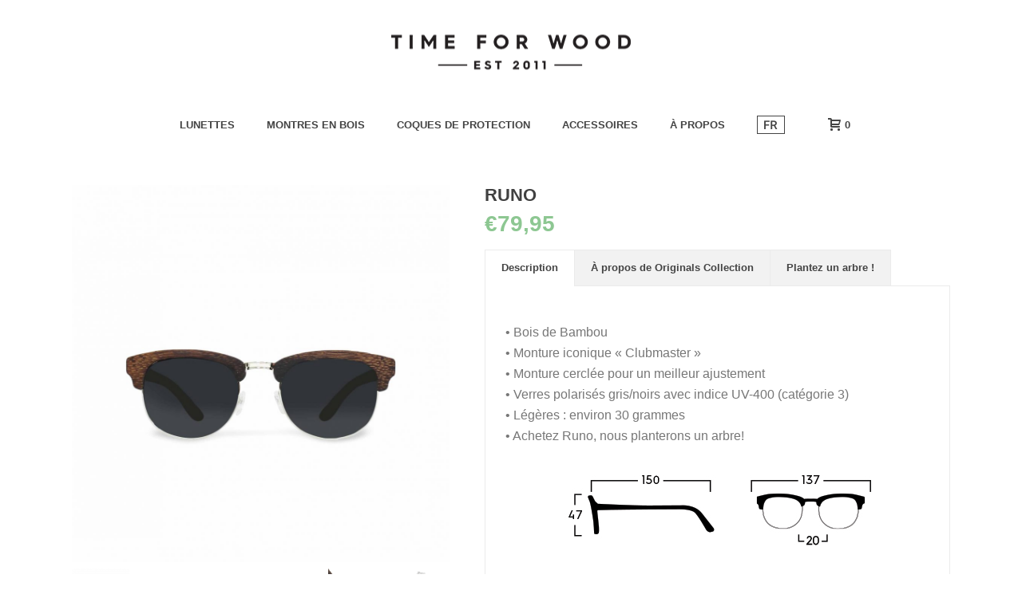

--- FILE ---
content_type: text/html; charset=UTF-8
request_url: https://timeforwood.fr/shop/runo/
body_size: 28344
content:
<!DOCTYPE html>
<html lang="fr-FR" >
<head>
		<meta charset="UTF-8" /><meta name="viewport" content="width=device-width, initial-scale=1.0, minimum-scale=1.0, maximum-scale=1.0, user-scalable=0" /><meta http-equiv="X-UA-Compatible" content="IE=edge,chrome=1" /><meta name="format-detection" content="telephone=no"><script type="text/javascript">var ajaxurl = "https://timeforwood.fr/wp-admin/admin-ajax.php";</script><meta name='robots' content='index, follow, max-image-preview:large, max-snippet:-1, max-video-preview:-1' />

		<style id="critical-path-css" type="text/css">
			body,html{width:100%;height:100%;margin:0;padding:0}.page-preloader{top:0;left:0;z-index:999;position:fixed;height:100%;width:100%;text-align:center}.preloader-preview-area{animation-delay:-.2s;top:50%;-ms-transform:translateY(100%);transform:translateY(100%);margin-top:10px;max-height:calc(50% - 20px);opacity:1;width:100%;text-align:center;position:absolute}.preloader-logo{max-width:90%;top:50%;-ms-transform:translateY(-100%);transform:translateY(-100%);margin:-10px auto 0 auto;max-height:calc(50% - 20px);opacity:1;position:relative}.ball-pulse>div{width:15px;height:15px;border-radius:100%;margin:2px;animation-fill-mode:both;display:inline-block;animation:ball-pulse .75s infinite cubic-bezier(.2,.68,.18,1.08)}.ball-pulse>div:nth-child(1){animation-delay:-.36s}.ball-pulse>div:nth-child(2){animation-delay:-.24s}.ball-pulse>div:nth-child(3){animation-delay:-.12s}@keyframes ball-pulse{0%{transform:scale(1);opacity:1}45%{transform:scale(.1);opacity:.7}80%{transform:scale(1);opacity:1}}.ball-clip-rotate-pulse{position:relative;-ms-transform:translateY(-15px) translateX(-10px);transform:translateY(-15px) translateX(-10px);display:inline-block}.ball-clip-rotate-pulse>div{animation-fill-mode:both;position:absolute;top:0;left:0;border-radius:100%}.ball-clip-rotate-pulse>div:first-child{height:36px;width:36px;top:7px;left:-7px;animation:ball-clip-rotate-pulse-scale 1s 0s cubic-bezier(.09,.57,.49,.9) infinite}.ball-clip-rotate-pulse>div:last-child{position:absolute;width:50px;height:50px;left:-16px;top:-2px;background:0 0;border:2px solid;animation:ball-clip-rotate-pulse-rotate 1s 0s cubic-bezier(.09,.57,.49,.9) infinite;animation-duration:1s}@keyframes ball-clip-rotate-pulse-rotate{0%{transform:rotate(0) scale(1)}50%{transform:rotate(180deg) scale(.6)}100%{transform:rotate(360deg) scale(1)}}@keyframes ball-clip-rotate-pulse-scale{30%{transform:scale(.3)}100%{transform:scale(1)}}@keyframes square-spin{25%{transform:perspective(100px) rotateX(180deg) rotateY(0)}50%{transform:perspective(100px) rotateX(180deg) rotateY(180deg)}75%{transform:perspective(100px) rotateX(0) rotateY(180deg)}100%{transform:perspective(100px) rotateX(0) rotateY(0)}}.square-spin{display:inline-block}.square-spin>div{animation-fill-mode:both;width:50px;height:50px;animation:square-spin 3s 0s cubic-bezier(.09,.57,.49,.9) infinite}.cube-transition{position:relative;-ms-transform:translate(-25px,-25px);transform:translate(-25px,-25px);display:inline-block}.cube-transition>div{animation-fill-mode:both;width:15px;height:15px;position:absolute;top:-5px;left:-5px;animation:cube-transition 1.6s 0s infinite ease-in-out}.cube-transition>div:last-child{animation-delay:-.8s}@keyframes cube-transition{25%{transform:translateX(50px) scale(.5) rotate(-90deg)}50%{transform:translate(50px,50px) rotate(-180deg)}75%{transform:translateY(50px) scale(.5) rotate(-270deg)}100%{transform:rotate(-360deg)}}.ball-scale>div{border-radius:100%;margin:2px;animation-fill-mode:both;display:inline-block;height:60px;width:60px;animation:ball-scale 1s 0s ease-in-out infinite}@keyframes ball-scale{0%{transform:scale(0)}100%{transform:scale(1);opacity:0}}.line-scale>div{animation-fill-mode:both;display:inline-block;width:5px;height:50px;border-radius:2px;margin:2px}.line-scale>div:nth-child(1){animation:line-scale 1s -.5s infinite cubic-bezier(.2,.68,.18,1.08)}.line-scale>div:nth-child(2){animation:line-scale 1s -.4s infinite cubic-bezier(.2,.68,.18,1.08)}.line-scale>div:nth-child(3){animation:line-scale 1s -.3s infinite cubic-bezier(.2,.68,.18,1.08)}.line-scale>div:nth-child(4){animation:line-scale 1s -.2s infinite cubic-bezier(.2,.68,.18,1.08)}.line-scale>div:nth-child(5){animation:line-scale 1s -.1s infinite cubic-bezier(.2,.68,.18,1.08)}@keyframes line-scale{0%{transform:scaley(1)}50%{transform:scaley(.4)}100%{transform:scaley(1)}}.ball-scale-multiple{position:relative;-ms-transform:translateY(30px);transform:translateY(30px);display:inline-block}.ball-scale-multiple>div{border-radius:100%;animation-fill-mode:both;margin:2px;position:absolute;left:-30px;top:0;opacity:0;margin:0;width:50px;height:50px;animation:ball-scale-multiple 1s 0s linear infinite}.ball-scale-multiple>div:nth-child(2){animation-delay:-.2s}.ball-scale-multiple>div:nth-child(3){animation-delay:-.2s}@keyframes ball-scale-multiple{0%{transform:scale(0);opacity:0}5%{opacity:1}100%{transform:scale(1);opacity:0}}.ball-pulse-sync{display:inline-block}.ball-pulse-sync>div{width:15px;height:15px;border-radius:100%;margin:2px;animation-fill-mode:both;display:inline-block}.ball-pulse-sync>div:nth-child(1){animation:ball-pulse-sync .6s -.21s infinite ease-in-out}.ball-pulse-sync>div:nth-child(2){animation:ball-pulse-sync .6s -.14s infinite ease-in-out}.ball-pulse-sync>div:nth-child(3){animation:ball-pulse-sync .6s -70ms infinite ease-in-out}@keyframes ball-pulse-sync{33%{transform:translateY(10px)}66%{transform:translateY(-10px)}100%{transform:translateY(0)}}.transparent-circle{display:inline-block;border-top:.5em solid rgba(255,255,255,.2);border-right:.5em solid rgba(255,255,255,.2);border-bottom:.5em solid rgba(255,255,255,.2);border-left:.5em solid #fff;transform:translateZ(0);animation:transparent-circle 1.1s infinite linear;width:50px;height:50px;border-radius:50%}.transparent-circle:after{border-radius:50%;width:10em;height:10em}@keyframes transparent-circle{0%{transform:rotate(0)}100%{transform:rotate(360deg)}}.ball-spin-fade-loader{position:relative;top:-10px;left:-10px;display:inline-block}.ball-spin-fade-loader>div{width:15px;height:15px;border-radius:100%;margin:2px;animation-fill-mode:both;position:absolute;animation:ball-spin-fade-loader 1s infinite linear}.ball-spin-fade-loader>div:nth-child(1){top:25px;left:0;animation-delay:-.84s;-webkit-animation-delay:-.84s}.ball-spin-fade-loader>div:nth-child(2){top:17.05px;left:17.05px;animation-delay:-.72s;-webkit-animation-delay:-.72s}.ball-spin-fade-loader>div:nth-child(3){top:0;left:25px;animation-delay:-.6s;-webkit-animation-delay:-.6s}.ball-spin-fade-loader>div:nth-child(4){top:-17.05px;left:17.05px;animation-delay:-.48s;-webkit-animation-delay:-.48s}.ball-spin-fade-loader>div:nth-child(5){top:-25px;left:0;animation-delay:-.36s;-webkit-animation-delay:-.36s}.ball-spin-fade-loader>div:nth-child(6){top:-17.05px;left:-17.05px;animation-delay:-.24s;-webkit-animation-delay:-.24s}.ball-spin-fade-loader>div:nth-child(7){top:0;left:-25px;animation-delay:-.12s;-webkit-animation-delay:-.12s}.ball-spin-fade-loader>div:nth-child(8){top:17.05px;left:-17.05px;animation-delay:0s;-webkit-animation-delay:0s}@keyframes ball-spin-fade-loader{50%{opacity:.3;transform:scale(.4)}100%{opacity:1;transform:scale(1)}}		</style>

		
	<!-- This site is optimized with the Yoast SEO plugin v26.8 - https://yoast.com/product/yoast-seo-wordpress/ -->
	<title>Lunette de soleil clubmaster en bois faites-main - Runo de chez Time For Wood</title>
	<meta name="description" content="Lunette de soleil clubmaster en bois de bambou Runo de Time For Wood. Originale et unique monture style &quot;Clubmaster&quot;. Livraison gratuite en Europe !" />
	<link rel="canonical" href="https://timeforwood.fr/shop/runo/" />
	<meta property="og:locale" content="fr_FR" />
	<meta property="og:type" content="article" />
	<meta property="og:title" content="Lunette de soleil clubmaster en bois faites-main - Runo de chez Time For Wood" />
	<meta property="og:description" content="Lunette de soleil clubmaster en bois de bambou Runo de Time For Wood. Originale et unique monture style &quot;Clubmaster&quot;. Livraison gratuite en Europe !" />
	<meta property="og:url" content="https://timeforwood.fr/shop/runo/" />
	<meta property="og:site_name" content="Time For Wood" />
	<meta property="article:publisher" content="https://www.facebook.com/timeforwood/" />
	<meta property="article:modified_time" content="2024-05-29T12:26:37+00:00" />
	<meta property="og:image" content="https://timeforwood.fr/wp-content/uploads/2017/10/runo.jpg" />
	<meta property="og:image:width" content="2185" />
	<meta property="og:image:height" content="2184" />
	<meta property="og:image:type" content="image/jpeg" />
	<meta name="twitter:card" content="summary_large_image" />
	<meta name="twitter:label1" content="Durée de lecture estimée" />
	<meta name="twitter:data1" content="1 minute" />
	<script type="application/ld+json" class="yoast-schema-graph">{"@context":"https://schema.org","@graph":[{"@type":"WebPage","@id":"https://timeforwood.fr/shop/runo/","url":"https://timeforwood.fr/shop/runo/","name":"Lunette de soleil clubmaster en bois faites-main - Runo de chez Time For Wood","isPartOf":{"@id":"https://timeforwood.fr/#website"},"primaryImageOfPage":{"@id":"https://timeforwood.fr/shop/runo/#primaryimage"},"image":{"@id":"https://timeforwood.fr/shop/runo/#primaryimage"},"thumbnailUrl":"https://timeforwood.fr/wp-content/uploads/2017/10/runo.jpg","datePublished":"2015-06-04T11:52:02+00:00","dateModified":"2024-05-29T12:26:37+00:00","description":"Lunette de soleil clubmaster en bois de bambou Runo de Time For Wood. Originale et unique monture style \"Clubmaster\". Livraison gratuite en Europe !","breadcrumb":{"@id":"https://timeforwood.fr/shop/runo/#breadcrumb"},"inLanguage":"fr-FR","potentialAction":[{"@type":"ReadAction","target":["https://timeforwood.fr/shop/runo/"]}]},{"@type":"ImageObject","inLanguage":"fr-FR","@id":"https://timeforwood.fr/shop/runo/#primaryimage","url":"https://timeforwood.fr/wp-content/uploads/2017/10/runo.jpg","contentUrl":"https://timeforwood.fr/wp-content/uploads/2017/10/runo.jpg","width":2185,"height":2184,"caption":"Lunette de soleil clubmaster"},{"@type":"BreadcrumbList","@id":"https://timeforwood.fr/shop/runo/#breadcrumb","itemListElement":[{"@type":"ListItem","position":1,"name":"Home","item":"https://timeforwood.fr/"},{"@type":"ListItem","position":2,"name":"Shop","item":"https://timeforwood.fr/webshop/"},{"@type":"ListItem","position":3,"name":"Runo"}]},{"@type":"WebSite","@id":"https://timeforwood.fr/#website","url":"https://timeforwood.fr/","name":"Time For Wood","description":"Time for Wood | Lunettes de soleil et accessoires en bois","publisher":{"@id":"https://timeforwood.fr/#organization"},"potentialAction":[{"@type":"SearchAction","target":{"@type":"EntryPoint","urlTemplate":"https://timeforwood.fr/?s={search_term_string}"},"query-input":{"@type":"PropertyValueSpecification","valueRequired":true,"valueName":"search_term_string"}}],"inLanguage":"fr-FR"},{"@type":"Organization","@id":"https://timeforwood.fr/#organization","name":"Time For Wood","url":"https://timeforwood.fr/","logo":{"@type":"ImageObject","inLanguage":"fr-FR","@id":"https://timeforwood.fr/#/schema/logo/image/","url":"https://timeforwood.fr/wp-content/uploads/2016/06/Regular-Logo-webshop.png","contentUrl":"https://timeforwood.fr/wp-content/uploads/2016/06/Regular-Logo-webshop.png","width":300,"height":47,"caption":"Time For Wood"},"image":{"@id":"https://timeforwood.fr/#/schema/logo/image/"},"sameAs":["https://www.facebook.com/timeforwood/","https://www.instagram.com/time_for_wood/","https://www.linkedin.com/company/time-for-wood"]}]}</script>
	<!-- / Yoast SEO plugin. -->


<link rel='dns-prefetch' href='//netdna.bootstrapcdn.com' />
<link rel="alternate" type="application/rss+xml" title="Time For Wood &raquo; Flux" href="https://timeforwood.fr/feed/" />
<link rel="alternate" type="application/rss+xml" title="Time For Wood &raquo; Flux des commentaires" href="https://timeforwood.fr/comments/feed/" />

<link rel="shortcut icon" href="https://timeforwood.fr/wp-content/uploads/2016/06/Tree-favicon.jpg"  />
<script type="text/javascript">window.abb = {};php = {};window.PHP = {};PHP.ajax = "https://timeforwood.fr/wp-admin/admin-ajax.php";PHP.wp_p_id = "12695";var mk_header_parallax, mk_banner_parallax, mk_page_parallax, mk_footer_parallax, mk_body_parallax;var mk_images_dir = "https://timeforwood.fr/wp-content/themes/jupiter/assets/images",mk_theme_js_path = "https://timeforwood.fr/wp-content/themes/jupiter/assets/js",mk_theme_dir = "https://timeforwood.fr/wp-content/themes/jupiter",mk_captcha_placeholder = "Enter Captcha",mk_captcha_invalid_txt = "Invalid. Try again.",mk_captcha_correct_txt = "Captcha correct.",mk_responsive_nav_width = 1140,mk_vertical_header_back = "Back",mk_vertical_header_anim = "1",mk_check_rtl = true,mk_grid_width = 1140,mk_ajax_search_option = "disable",mk_preloader_bg_color = "#ffffff",mk_accent_color = "#8dc792",mk_go_to_top =  "true",mk_smooth_scroll =  "true",mk_show_background_video =  "true",mk_preloader_bar_color = "#8dc792",mk_preloader_logo = "";var mk_header_parallax = false,mk_banner_parallax = false,mk_footer_parallax = false,mk_body_parallax = false,mk_no_more_posts = "No More Posts",mk_typekit_id   = "",mk_google_fonts = ["Ubuntu:100italic,200italic,300italic,400italic,500italic,600italic,700italic,800italic,900italic,100,200,300,400,500,600,700,800,900"],mk_global_lazyload = true;</script><link rel="alternate" title="oEmbed (JSON)" type="application/json+oembed" href="https://timeforwood.fr/wp-json/oembed/1.0/embed?url=https%3A%2F%2Ftimeforwood.fr%2Fshop%2Fruno%2F" />
<link rel="alternate" title="oEmbed (XML)" type="text/xml+oembed" href="https://timeforwood.fr/wp-json/oembed/1.0/embed?url=https%3A%2F%2Ftimeforwood.fr%2Fshop%2Fruno%2F&#038;format=xml" />
<style id='wp-img-auto-sizes-contain-inline-css' type='text/css'>
img:is([sizes=auto i],[sizes^="auto," i]){contain-intrinsic-size:3000px 1500px}
/*# sourceURL=wp-img-auto-sizes-contain-inline-css */
</style>
<style id='wp-block-library-inline-css' type='text/css'>
:root{--wp-block-synced-color:#7a00df;--wp-block-synced-color--rgb:122,0,223;--wp-bound-block-color:var(--wp-block-synced-color);--wp-editor-canvas-background:#ddd;--wp-admin-theme-color:#007cba;--wp-admin-theme-color--rgb:0,124,186;--wp-admin-theme-color-darker-10:#006ba1;--wp-admin-theme-color-darker-10--rgb:0,107,160.5;--wp-admin-theme-color-darker-20:#005a87;--wp-admin-theme-color-darker-20--rgb:0,90,135;--wp-admin-border-width-focus:2px}@media (min-resolution:192dpi){:root{--wp-admin-border-width-focus:1.5px}}.wp-element-button{cursor:pointer}:root .has-very-light-gray-background-color{background-color:#eee}:root .has-very-dark-gray-background-color{background-color:#313131}:root .has-very-light-gray-color{color:#eee}:root .has-very-dark-gray-color{color:#313131}:root .has-vivid-green-cyan-to-vivid-cyan-blue-gradient-background{background:linear-gradient(135deg,#00d084,#0693e3)}:root .has-purple-crush-gradient-background{background:linear-gradient(135deg,#34e2e4,#4721fb 50%,#ab1dfe)}:root .has-hazy-dawn-gradient-background{background:linear-gradient(135deg,#faaca8,#dad0ec)}:root .has-subdued-olive-gradient-background{background:linear-gradient(135deg,#fafae1,#67a671)}:root .has-atomic-cream-gradient-background{background:linear-gradient(135deg,#fdd79a,#004a59)}:root .has-nightshade-gradient-background{background:linear-gradient(135deg,#330968,#31cdcf)}:root .has-midnight-gradient-background{background:linear-gradient(135deg,#020381,#2874fc)}:root{--wp--preset--font-size--normal:16px;--wp--preset--font-size--huge:42px}.has-regular-font-size{font-size:1em}.has-larger-font-size{font-size:2.625em}.has-normal-font-size{font-size:var(--wp--preset--font-size--normal)}.has-huge-font-size{font-size:var(--wp--preset--font-size--huge)}.has-text-align-center{text-align:center}.has-text-align-left{text-align:left}.has-text-align-right{text-align:right}.has-fit-text{white-space:nowrap!important}#end-resizable-editor-section{display:none}.aligncenter{clear:both}.items-justified-left{justify-content:flex-start}.items-justified-center{justify-content:center}.items-justified-right{justify-content:flex-end}.items-justified-space-between{justify-content:space-between}.screen-reader-text{border:0;clip-path:inset(50%);height:1px;margin:-1px;overflow:hidden;padding:0;position:absolute;width:1px;word-wrap:normal!important}.screen-reader-text:focus{background-color:#ddd;clip-path:none;color:#444;display:block;font-size:1em;height:auto;left:5px;line-height:normal;padding:15px 23px 14px;text-decoration:none;top:5px;width:auto;z-index:100000}html :where(.has-border-color){border-style:solid}html :where([style*=border-top-color]){border-top-style:solid}html :where([style*=border-right-color]){border-right-style:solid}html :where([style*=border-bottom-color]){border-bottom-style:solid}html :where([style*=border-left-color]){border-left-style:solid}html :where([style*=border-width]){border-style:solid}html :where([style*=border-top-width]){border-top-style:solid}html :where([style*=border-right-width]){border-right-style:solid}html :where([style*=border-bottom-width]){border-bottom-style:solid}html :where([style*=border-left-width]){border-left-style:solid}html :where(img[class*=wp-image-]){height:auto;max-width:100%}:where(figure){margin:0 0 1em}html :where(.is-position-sticky){--wp-admin--admin-bar--position-offset:var(--wp-admin--admin-bar--height,0px)}@media screen and (max-width:600px){html :where(.is-position-sticky){--wp-admin--admin-bar--position-offset:0px}}

/*# sourceURL=wp-block-library-inline-css */
</style><link rel='stylesheet' id='wc-blocks-style-css' href='https://timeforwood.fr/wp-content/plugins/woocommerce/assets/client/blocks/wc-blocks.css' type='text/css' media='all' />
<style id='global-styles-inline-css' type='text/css'>
:root{--wp--preset--aspect-ratio--square: 1;--wp--preset--aspect-ratio--4-3: 4/3;--wp--preset--aspect-ratio--3-4: 3/4;--wp--preset--aspect-ratio--3-2: 3/2;--wp--preset--aspect-ratio--2-3: 2/3;--wp--preset--aspect-ratio--16-9: 16/9;--wp--preset--aspect-ratio--9-16: 9/16;--wp--preset--color--black: #000000;--wp--preset--color--cyan-bluish-gray: #abb8c3;--wp--preset--color--white: #ffffff;--wp--preset--color--pale-pink: #f78da7;--wp--preset--color--vivid-red: #cf2e2e;--wp--preset--color--luminous-vivid-orange: #ff6900;--wp--preset--color--luminous-vivid-amber: #fcb900;--wp--preset--color--light-green-cyan: #7bdcb5;--wp--preset--color--vivid-green-cyan: #00d084;--wp--preset--color--pale-cyan-blue: #8ed1fc;--wp--preset--color--vivid-cyan-blue: #0693e3;--wp--preset--color--vivid-purple: #9b51e0;--wp--preset--gradient--vivid-cyan-blue-to-vivid-purple: linear-gradient(135deg,rgb(6,147,227) 0%,rgb(155,81,224) 100%);--wp--preset--gradient--light-green-cyan-to-vivid-green-cyan: linear-gradient(135deg,rgb(122,220,180) 0%,rgb(0,208,130) 100%);--wp--preset--gradient--luminous-vivid-amber-to-luminous-vivid-orange: linear-gradient(135deg,rgb(252,185,0) 0%,rgb(255,105,0) 100%);--wp--preset--gradient--luminous-vivid-orange-to-vivid-red: linear-gradient(135deg,rgb(255,105,0) 0%,rgb(207,46,46) 100%);--wp--preset--gradient--very-light-gray-to-cyan-bluish-gray: linear-gradient(135deg,rgb(238,238,238) 0%,rgb(169,184,195) 100%);--wp--preset--gradient--cool-to-warm-spectrum: linear-gradient(135deg,rgb(74,234,220) 0%,rgb(151,120,209) 20%,rgb(207,42,186) 40%,rgb(238,44,130) 60%,rgb(251,105,98) 80%,rgb(254,248,76) 100%);--wp--preset--gradient--blush-light-purple: linear-gradient(135deg,rgb(255,206,236) 0%,rgb(152,150,240) 100%);--wp--preset--gradient--blush-bordeaux: linear-gradient(135deg,rgb(254,205,165) 0%,rgb(254,45,45) 50%,rgb(107,0,62) 100%);--wp--preset--gradient--luminous-dusk: linear-gradient(135deg,rgb(255,203,112) 0%,rgb(199,81,192) 50%,rgb(65,88,208) 100%);--wp--preset--gradient--pale-ocean: linear-gradient(135deg,rgb(255,245,203) 0%,rgb(182,227,212) 50%,rgb(51,167,181) 100%);--wp--preset--gradient--electric-grass: linear-gradient(135deg,rgb(202,248,128) 0%,rgb(113,206,126) 100%);--wp--preset--gradient--midnight: linear-gradient(135deg,rgb(2,3,129) 0%,rgb(40,116,252) 100%);--wp--preset--font-size--small: 13px;--wp--preset--font-size--medium: 20px;--wp--preset--font-size--large: 36px;--wp--preset--font-size--x-large: 42px;--wp--preset--spacing--20: 0.44rem;--wp--preset--spacing--30: 0.67rem;--wp--preset--spacing--40: 1rem;--wp--preset--spacing--50: 1.5rem;--wp--preset--spacing--60: 2.25rem;--wp--preset--spacing--70: 3.38rem;--wp--preset--spacing--80: 5.06rem;--wp--preset--shadow--natural: 6px 6px 9px rgba(0, 0, 0, 0.2);--wp--preset--shadow--deep: 12px 12px 50px rgba(0, 0, 0, 0.4);--wp--preset--shadow--sharp: 6px 6px 0px rgba(0, 0, 0, 0.2);--wp--preset--shadow--outlined: 6px 6px 0px -3px rgb(255, 255, 255), 6px 6px rgb(0, 0, 0);--wp--preset--shadow--crisp: 6px 6px 0px rgb(0, 0, 0);}:where(.is-layout-flex){gap: 0.5em;}:where(.is-layout-grid){gap: 0.5em;}body .is-layout-flex{display: flex;}.is-layout-flex{flex-wrap: wrap;align-items: center;}.is-layout-flex > :is(*, div){margin: 0;}body .is-layout-grid{display: grid;}.is-layout-grid > :is(*, div){margin: 0;}:where(.wp-block-columns.is-layout-flex){gap: 2em;}:where(.wp-block-columns.is-layout-grid){gap: 2em;}:where(.wp-block-post-template.is-layout-flex){gap: 1.25em;}:where(.wp-block-post-template.is-layout-grid){gap: 1.25em;}.has-black-color{color: var(--wp--preset--color--black) !important;}.has-cyan-bluish-gray-color{color: var(--wp--preset--color--cyan-bluish-gray) !important;}.has-white-color{color: var(--wp--preset--color--white) !important;}.has-pale-pink-color{color: var(--wp--preset--color--pale-pink) !important;}.has-vivid-red-color{color: var(--wp--preset--color--vivid-red) !important;}.has-luminous-vivid-orange-color{color: var(--wp--preset--color--luminous-vivid-orange) !important;}.has-luminous-vivid-amber-color{color: var(--wp--preset--color--luminous-vivid-amber) !important;}.has-light-green-cyan-color{color: var(--wp--preset--color--light-green-cyan) !important;}.has-vivid-green-cyan-color{color: var(--wp--preset--color--vivid-green-cyan) !important;}.has-pale-cyan-blue-color{color: var(--wp--preset--color--pale-cyan-blue) !important;}.has-vivid-cyan-blue-color{color: var(--wp--preset--color--vivid-cyan-blue) !important;}.has-vivid-purple-color{color: var(--wp--preset--color--vivid-purple) !important;}.has-black-background-color{background-color: var(--wp--preset--color--black) !important;}.has-cyan-bluish-gray-background-color{background-color: var(--wp--preset--color--cyan-bluish-gray) !important;}.has-white-background-color{background-color: var(--wp--preset--color--white) !important;}.has-pale-pink-background-color{background-color: var(--wp--preset--color--pale-pink) !important;}.has-vivid-red-background-color{background-color: var(--wp--preset--color--vivid-red) !important;}.has-luminous-vivid-orange-background-color{background-color: var(--wp--preset--color--luminous-vivid-orange) !important;}.has-luminous-vivid-amber-background-color{background-color: var(--wp--preset--color--luminous-vivid-amber) !important;}.has-light-green-cyan-background-color{background-color: var(--wp--preset--color--light-green-cyan) !important;}.has-vivid-green-cyan-background-color{background-color: var(--wp--preset--color--vivid-green-cyan) !important;}.has-pale-cyan-blue-background-color{background-color: var(--wp--preset--color--pale-cyan-blue) !important;}.has-vivid-cyan-blue-background-color{background-color: var(--wp--preset--color--vivid-cyan-blue) !important;}.has-vivid-purple-background-color{background-color: var(--wp--preset--color--vivid-purple) !important;}.has-black-border-color{border-color: var(--wp--preset--color--black) !important;}.has-cyan-bluish-gray-border-color{border-color: var(--wp--preset--color--cyan-bluish-gray) !important;}.has-white-border-color{border-color: var(--wp--preset--color--white) !important;}.has-pale-pink-border-color{border-color: var(--wp--preset--color--pale-pink) !important;}.has-vivid-red-border-color{border-color: var(--wp--preset--color--vivid-red) !important;}.has-luminous-vivid-orange-border-color{border-color: var(--wp--preset--color--luminous-vivid-orange) !important;}.has-luminous-vivid-amber-border-color{border-color: var(--wp--preset--color--luminous-vivid-amber) !important;}.has-light-green-cyan-border-color{border-color: var(--wp--preset--color--light-green-cyan) !important;}.has-vivid-green-cyan-border-color{border-color: var(--wp--preset--color--vivid-green-cyan) !important;}.has-pale-cyan-blue-border-color{border-color: var(--wp--preset--color--pale-cyan-blue) !important;}.has-vivid-cyan-blue-border-color{border-color: var(--wp--preset--color--vivid-cyan-blue) !important;}.has-vivid-purple-border-color{border-color: var(--wp--preset--color--vivid-purple) !important;}.has-vivid-cyan-blue-to-vivid-purple-gradient-background{background: var(--wp--preset--gradient--vivid-cyan-blue-to-vivid-purple) !important;}.has-light-green-cyan-to-vivid-green-cyan-gradient-background{background: var(--wp--preset--gradient--light-green-cyan-to-vivid-green-cyan) !important;}.has-luminous-vivid-amber-to-luminous-vivid-orange-gradient-background{background: var(--wp--preset--gradient--luminous-vivid-amber-to-luminous-vivid-orange) !important;}.has-luminous-vivid-orange-to-vivid-red-gradient-background{background: var(--wp--preset--gradient--luminous-vivid-orange-to-vivid-red) !important;}.has-very-light-gray-to-cyan-bluish-gray-gradient-background{background: var(--wp--preset--gradient--very-light-gray-to-cyan-bluish-gray) !important;}.has-cool-to-warm-spectrum-gradient-background{background: var(--wp--preset--gradient--cool-to-warm-spectrum) !important;}.has-blush-light-purple-gradient-background{background: var(--wp--preset--gradient--blush-light-purple) !important;}.has-blush-bordeaux-gradient-background{background: var(--wp--preset--gradient--blush-bordeaux) !important;}.has-luminous-dusk-gradient-background{background: var(--wp--preset--gradient--luminous-dusk) !important;}.has-pale-ocean-gradient-background{background: var(--wp--preset--gradient--pale-ocean) !important;}.has-electric-grass-gradient-background{background: var(--wp--preset--gradient--electric-grass) !important;}.has-midnight-gradient-background{background: var(--wp--preset--gradient--midnight) !important;}.has-small-font-size{font-size: var(--wp--preset--font-size--small) !important;}.has-medium-font-size{font-size: var(--wp--preset--font-size--medium) !important;}.has-large-font-size{font-size: var(--wp--preset--font-size--large) !important;}.has-x-large-font-size{font-size: var(--wp--preset--font-size--x-large) !important;}
/*# sourceURL=global-styles-inline-css */
</style>

<style id='classic-theme-styles-inline-css' type='text/css'>
/*! This file is auto-generated */
.wp-block-button__link{color:#fff;background-color:#32373c;border-radius:9999px;box-shadow:none;text-decoration:none;padding:calc(.667em + 2px) calc(1.333em + 2px);font-size:1.125em}.wp-block-file__button{background:#32373c;color:#fff;text-decoration:none}
/*# sourceURL=/wp-includes/css/classic-themes.min.css */
</style>
<link rel='stylesheet' id='photoswipe-css' href='https://timeforwood.fr/wp-content/plugins/woocommerce/assets/css/photoswipe/photoswipe.min.css' type='text/css' media='all' />
<link rel='stylesheet' id='photoswipe-default-skin-css' href='https://timeforwood.fr/wp-content/plugins/woocommerce/assets/css/photoswipe/default-skin/default-skin.min.css' type='text/css' media='all' />
<link rel='stylesheet' id='woocommerce-override-css' href='https://timeforwood.fr/wp-content/themes/jupiter/assets/stylesheet/plugins/woocommerce.css' type='text/css' media='all' />
<style id='woocommerce-inline-inline-css' type='text/css'>
.woocommerce form .form-row .required { visibility: visible; }
/*# sourceURL=woocommerce-inline-inline-css */
</style>
<link rel='stylesheet' id='mc4wp-form-basic-css' href='https://timeforwood.fr/wp-content/plugins/mailchimp-for-wp/assets/css/form-basic.css' type='text/css' media='all' />
<link rel='stylesheet' id='chld_thm_custom-css' href='https://timeforwood.fr/wp-content/themes/tfw-fr/custom.css' type='text/css' media='all' />
<link rel='stylesheet' id='woo_chld_thm_custom-css' href='https://timeforwood.fr/wp-content/themes/tfw-fr/woo-custom.css' type='text/css' media='all' />
<link rel='stylesheet' id='core-styles-css' href='https://timeforwood.fr/wp-content/themes/jupiter/assets/stylesheet/core-styles.6.12.3.css' type='text/css' media='all' />
<style id='core-styles-inline-css' type='text/css'>

			#wpadminbar {
				-webkit-backface-visibility: hidden;
				backface-visibility: hidden;
				-webkit-perspective: 1000;
				-ms-perspective: 1000;
				perspective: 1000;
				-webkit-transform: translateZ(0px);
				-ms-transform: translateZ(0px);
				transform: translateZ(0px);
			}
			@media screen and (max-width: 600px) {
				#wpadminbar {
					position: fixed !important;
				}
			}
		
/*# sourceURL=core-styles-inline-css */
</style>
<link rel='stylesheet' id='components-full-css' href='https://timeforwood.fr/wp-content/themes/jupiter/assets/stylesheet/components-full.6.12.3.css' type='text/css' media='all' />
<style id='components-full-inline-css' type='text/css'>

body
{
    transform:unset;background-color:#fff;
}

.hb-custom-header #mk-page-introduce,
.mk-header
{
    transform:unset;background-size: cover;-webkit-background-size: cover;-moz-background-size: cover;
}

.hb-custom-header > div,
.mk-header-bg
{
    transform:unset;background-color:#fff;
}

.mk-classic-nav-bg
{
    transform:unset;background-color:#fff;
}

.master-holder-bg
{
    transform:unset;background-color:#fff;
}

#mk-footer
{
    transform:unset;background-color:#ffffff;
}

#mk-boxed-layout
{
  -webkit-box-shadow: 0 0 0px rgba(0, 0, 0, 0);
  -moz-box-shadow: 0 0 0px rgba(0, 0, 0, 0);
  box-shadow: 0 0 0px rgba(0, 0, 0, 0);
}

.mk-news-tab .mk-tabs-tabs .is-active a,
.mk-fancy-title.pattern-style span,
.mk-fancy-title.pattern-style.color-gradient span:after,
.page-bg-color
{
    background-color: #fff;
}

.page-title
{
    font-size: 20px;
    color: #4d4d4d;
    text-transform: uppercase;
    font-weight: inherit;
    letter-spacing: 2px;
}

.page-subtitle
{
    font-size: 14px;
    line-height: 100%;
    color: #a3a3a3;
    font-size: 14px;
    text-transform: none;
}



    .mk-header
    {
        border-bottom:1px solid #ededed;
    }

    
	.header-style-1 .mk-header-padding-wrapper,
	.header-style-2 .mk-header-padding-wrapper,
	.header-style-3 .mk-header-padding-wrapper {
		padding-top:181px;
	}

	.mk-process-steps[max-width~="950px"] ul::before {
	  display: none !important;
	}
	.mk-process-steps[max-width~="950px"] li {
	  margin-bottom: 30px !important;
	  width: 100% !important;
	  text-align: center;
	}
	.mk-event-countdown-ul[max-width~="750px"] li {
	  width: 90%;
	  display: block;
	  margin: 0 auto 15px;
	}

    body { font-family: Arial, Helvetica, sans-serif } body, h1, h2, h3, h4, h5, h6 { font-family: Ubuntu } 

            @font-face {
                font-family: 'star';
                src: url('https://timeforwood.fr/wp-content/themes/jupiter/assets/stylesheet/fonts/star/font.eot');
                src: url('https://timeforwood.fr/wp-content/themes/jupiter/assets/stylesheet/fonts/star/font.eot?#iefix') format('embedded-opentype'),
                url('https://timeforwood.fr/wp-content/themes/jupiter/assets/stylesheet/fonts/star/font.woff') format('woff'),
                url('https://timeforwood.fr/wp-content/themes/jupiter/assets/stylesheet/fonts/star/font.ttf') format('truetype'),
                url('https://timeforwood.fr/wp-content/themes/jupiter/assets/stylesheet/fonts/star/font.svg#star') format('svg');
                font-weight: normal;
                font-style: normal;
            }
            @font-face {
                font-family: 'WooCommerce';
                src: url('https://timeforwood.fr/wp-content/themes/jupiter/assets/stylesheet/fonts/woocommerce/font.eot');
                src: url('https://timeforwood.fr/wp-content/themes/jupiter/assets/stylesheet/fonts/woocommerce/font.eot?#iefix') format('embedded-opentype'),
                url('https://timeforwood.fr/wp-content/themes/jupiter/assets/stylesheet/fonts/woocommerce/font.woff') format('woff'),
                url('https://timeforwood.fr/wp-content/themes/jupiter/assets/stylesheet/fonts/woocommerce/font.ttf') format('truetype'),
                url('https://timeforwood.fr/wp-content/themes/jupiter/assets/stylesheet/fonts/woocommerce/font.svg#WooCommerce') format('svg');
                font-weight: normal;
                font-style: normal;
            }
/*# sourceURL=components-full-inline-css */
</style>
<link rel='stylesheet' id='mkhb-render-css' href='https://timeforwood.fr/wp-content/themes/jupiter/header-builder/includes/assets/css/mkhb-render.css' type='text/css' media='all' />
<link rel='stylesheet' id='mkhb-row-css' href='https://timeforwood.fr/wp-content/themes/jupiter/header-builder/includes/assets/css/mkhb-row.css' type='text/css' media='all' />
<link rel='stylesheet' id='mkhb-column-css' href='https://timeforwood.fr/wp-content/themes/jupiter/header-builder/includes/assets/css/mkhb-column.css' type='text/css' media='all' />
<link rel='stylesheet' id='fontawesome-css' href='//netdna.bootstrapcdn.com/font-awesome/3.2.1/css/font-awesome.min.css' type='text/css' media='all' />
<link rel='stylesheet' id='theme-options-css' href='https://timeforwood.fr/wp-content/uploads/mk_assets/theme-options-production-1766501944.css' type='text/css' media='all' />
<link rel='stylesheet' id='jupiter-donut-shortcodes-css' href='https://timeforwood.fr/wp-content/plugins/jupiter-donut/assets/css/shortcodes-styles.min.css' type='text/css' media='all' />
<link rel='stylesheet' id='mk-style-css' href='https://timeforwood.fr/wp-content/themes/tfw-fr/style.css' type='text/css' media='all' />
<link rel='stylesheet' id='chld_thm_cfg_plugins-css' href='https://timeforwood.fr/wp-content/themes/tfw-fr/ctc-plugins.css' type='text/css' media='all' />
		<style>
			/* Accessible for screen readers but hidden from view */
			.fa-hidden { position:absolute; left:-10000px; top:auto; width:1px; height:1px; overflow:hidden; }
			.rtl .fa-hidden { left:10000px; }
			.fa-showtext { margin-right: 5px; }
		</style>
		<script type="text/javascript" data-noptimize='' data-no-minify='' src="https://timeforwood.fr/wp-content/themes/jupiter/assets/js/plugins/wp-enqueue/webfontloader.js" id="mk-webfontloader-js"></script>
<script type="text/javascript" id="mk-webfontloader-js-after">
/* <![CDATA[ */
WebFontConfig = {
	timeout: 2000
}

if ( mk_typekit_id.length > 0 ) {
	WebFontConfig.typekit = {
		id: mk_typekit_id
	}
}

if ( mk_google_fonts.length > 0 ) {
	WebFontConfig.google = {
		families:  mk_google_fonts
	}
}

if ( (mk_google_fonts.length > 0 || mk_typekit_id.length > 0) && navigator.userAgent.indexOf("Speed Insights") == -1) {
	WebFont.load( WebFontConfig );
}
		
//# sourceURL=mk-webfontloader-js-after
/* ]]> */
</script>
<script type="text/javascript" src="https://timeforwood.fr/wp-includes/js/jquery/jquery.min.js" id="jquery-core-js"></script>
<script type="text/javascript" src="https://timeforwood.fr/wp-includes/js/jquery/jquery-migrate.min.js" id="jquery-migrate-js"></script>
<script type="text/javascript" src="https://timeforwood.fr/wp-content/plugins/woocommerce/assets/js/jquery-blockui/jquery.blockUI.min.js" id="wc-jquery-blockui-js" data-wp-strategy="defer"></script>
<script type="text/javascript" id="wc-add-to-cart-js-extra">
/* <![CDATA[ */
var wc_add_to_cart_params = {"ajax_url":"/wp-admin/admin-ajax.php","wc_ajax_url":"/?wc-ajax=%%endpoint%%","i18n_view_cart":"Voir le panier","cart_url":"https://timeforwood.fr/panier/","is_cart":"","cart_redirect_after_add":"yes"};
//# sourceURL=wc-add-to-cart-js-extra
/* ]]> */
</script>
<script type="text/javascript" src="https://timeforwood.fr/wp-content/plugins/woocommerce/assets/js/frontend/add-to-cart.min.js" id="wc-add-to-cart-js" data-wp-strategy="defer"></script>
<script type="text/javascript" src="https://timeforwood.fr/wp-content/plugins/woocommerce/assets/js/zoom/jquery.zoom.min.js" id="wc-zoom-js" defer="defer" data-wp-strategy="defer"></script>
<script type="text/javascript" src="https://timeforwood.fr/wp-content/plugins/woocommerce/assets/js/flexslider/jquery.flexslider.min.js" id="wc-flexslider-js" defer="defer" data-wp-strategy="defer"></script>
<script type="text/javascript" src="https://timeforwood.fr/wp-content/plugins/woocommerce/assets/js/photoswipe/photoswipe.min.js" id="wc-photoswipe-js" defer="defer" data-wp-strategy="defer"></script>
<script type="text/javascript" src="https://timeforwood.fr/wp-content/plugins/woocommerce/assets/js/photoswipe/photoswipe-ui-default.min.js" id="wc-photoswipe-ui-default-js" defer="defer" data-wp-strategy="defer"></script>
<script type="text/javascript" id="wc-single-product-js-extra">
/* <![CDATA[ */
var wc_single_product_params = {"i18n_required_rating_text":"Veuillez s\u00e9lectionner une note","i18n_rating_options":["1\u00a0\u00e9toile sur 5","2\u00a0\u00e9toiles sur 5","3\u00a0\u00e9toiles sur 5","4\u00a0\u00e9toiles sur 5","5\u00a0\u00e9toiles sur 5"],"i18n_product_gallery_trigger_text":"Voir la galerie d\u2019images en plein \u00e9cran","review_rating_required":"no","flexslider":{"rtl":false,"animation":"slide","smoothHeight":true,"directionNav":false,"controlNav":"thumbnails","slideshow":false,"animationSpeed":500,"animationLoop":false,"allowOneSlide":false},"zoom_enabled":"1","zoom_options":[],"photoswipe_enabled":"1","photoswipe_options":{"shareEl":false,"closeOnScroll":false,"history":false,"hideAnimationDuration":0,"showAnimationDuration":0},"flexslider_enabled":"1"};
//# sourceURL=wc-single-product-js-extra
/* ]]> */
</script>
<script type="text/javascript" src="https://timeforwood.fr/wp-content/plugins/woocommerce/assets/js/frontend/single-product.min.js" id="wc-single-product-js" defer="defer" data-wp-strategy="defer"></script>
<script type="text/javascript" src="https://timeforwood.fr/wp-content/plugins/woocommerce/assets/js/js-cookie/js.cookie.min.js" id="wc-js-cookie-js" defer="defer" data-wp-strategy="defer"></script>
<script type="text/javascript" id="woocommerce-js-extra">
/* <![CDATA[ */
var woocommerce_params = {"ajax_url":"/wp-admin/admin-ajax.php","wc_ajax_url":"/?wc-ajax=%%endpoint%%","i18n_password_show":"Afficher le mot de passe","i18n_password_hide":"Masquer le mot de passe"};
//# sourceURL=woocommerce-js-extra
/* ]]> */
</script>
<script type="text/javascript" src="https://timeforwood.fr/wp-content/plugins/woocommerce/assets/js/frontend/woocommerce.min.js" id="woocommerce-js" defer="defer" data-wp-strategy="defer"></script>
<script type="text/javascript" src="https://timeforwood.fr/wp-content/plugins/js_composer_theme/assets/js/vendors/woocommerce-add-to-cart.js" id="vc_woocommerce-add-to-cart-js-js"></script>
<script type="text/javascript" src="https://timeforwood.fr/wp-content/themes/jupiter/framework/includes/woocommerce-quantity-increment/assets/js/wc-quantity-increment.min.js" id="wcqi-js-js"></script>
<script type="text/javascript" src="https://timeforwood.fr/wp-content/themes/jupiter/framework/includes/woocommerce-quantity-increment/assets/js/lib/number-polyfill.min.js" id="wcqi-number-polyfill-js"></script>
<script></script>		<script>
			window.wc_ga_pro = {};

			window.wc_ga_pro.ajax_url = 'https://timeforwood.fr/wp-admin/admin-ajax.php';

			window.wc_ga_pro.available_gateways = {"maestro":"Maestro","mastercard":"Mastercard","visa":"Visa","paypal":"PayPal","belfius":"Belfius Pay Button","mistercash":"Bancontact\/Mistercash","vpay":"V PAY"};

			// interpolate json by replacing placeholders with variables (only used by UA tracking)
			window.wc_ga_pro.interpolate_json = function( object, variables ) {

				if ( ! variables ) {
					return object;
				}

				let j = JSON.stringify( object );

				for ( let k in variables ) {
					j = j.split( '{$' + k + '}' ).join( variables[ k ] );
				}

				return JSON.parse( j );
			};

			// return the title for a payment gateway
			window.wc_ga_pro.get_payment_method_title = function( payment_method ) {
				return window.wc_ga_pro.available_gateways[ payment_method ] || payment_method;
			};

			// check if an email is valid
			window.wc_ga_pro.is_valid_email = function( email ) {
				return /[^\s@]+@[^\s@]+\.[^\s@]+/.test( email );
			};
		</script>
				<!-- Start WooCommerce Google Analytics Pro -->
				<script>
			(function(i,s,o,g,r,a,m){i['GoogleAnalyticsObject']=r;i[r]=i[r]||function(){
				(i[r].q=i[r].q||[]).push(arguments)},i[r].l=1*new Date();a=s.createElement(o),
				m=s.getElementsByTagName(o)[0];a.async=1;a.src=g;m.parentNode.insertBefore(a,m)
			})(window,document,'script','https://www.google-analytics.com/analytics.js','ga');
						ga( 'create', 'UA-44339421-3', {"cookieDomain":"auto"} );
			ga( 'set', 'forceSSL', true );
									ga( 'set', 'anonymizeIp', true );
									ga( 'require', 'displayfeatures' );
									ga( 'require', 'linkid' );
									ga( 'require', 'ec' );

			
			(function() {

				// trigger an event the old-fashioned way to avoid a jQuery dependency and still support IE
				const event = document.createEvent('Event');

				event.initEvent( 'wc_google_analytics_pro_loaded', true, true );

				document.dispatchEvent( event );
			})();
		</script>
				<!-- end WooCommerce Google Analytics Pro -->
		<link rel="https://api.w.org/" href="https://timeforwood.fr/wp-json/" /><link rel="alternate" title="JSON" type="application/json" href="https://timeforwood.fr/wp-json/wp/v2/product/12695" /><!-- Google Tag Manager -->
<script>(function(w,d,s,l,i){w[l]=w[l]||[];w[l].push({'gtm.start':
new Date().getTime(),event:'gtm.js'});var f=d.getElementsByTagName(s)[0],
j=d.createElement(s),dl=l!='dataLayer'?'&l='+l:'';j.async=true;j.src=
'https://www.googletagmanager.com/gtm.js?id='+i+dl;f.parentNode.insertBefore(j,f);
})(window,document,'script','dataLayer','GTM-WRZ4MTZ');</script>
<!-- End Google Tag Manager -->
		<meta itemprop="author" content="Time For Wood" /><meta itemprop="datePublished" content="04/06/2015" /><meta itemprop="dateModified" content="29/05/2024" /><meta itemprop="publisher" content="Time For Wood" /><script> var isTest = false; </script>	<noscript><style>.woocommerce-product-gallery{ opacity: 1 !important; }</style></noscript>
	<style type="text/css">.recentcomments a{display:inline !important;padding:0 !important;margin:0 !important;}</style><link rel="preconnect" href="//code.tidio.co"><meta name="generator" content="Powered by WPBakery Page Builder - drag and drop page builder for WordPress."/>
<link rel="canonical" href="https://timeforwood.fr/shop/runo/" />
<meta name="description" content="Lunette de soleil clubmaster en bois de bambou Runo de Time For Wood. Originale et unique monture style &quot;Clubmaster&quot;. Livraison gratuite en Europe !" /><meta name="title" content="Lunette de soleil clubmaster en bois faites-main - Runo de chez Time For Wood" />		<style type="text/css" id="wp-custom-css">
			/*PROMOTION BOX SHOW-HIDE*/
.promotion-box{
	display:none;
}
/*END PROMOTION BOX SHOW-HIDE*/


/* SHIPPING DESTINATION CART */
.woocommerce-shipping-destination{
	display:none !important;
}

/* SINGLE PRODUCTS ELEMENTS */
.mk-product-loop.compact-layout .mk-product-holder {
	border:0px !important;
}

.mk-product-loop.compact-layout .product-title, .price{
	text-align:center;
	padding:0;
}

/* GENERIC BASIC STYLE */


body,h1,h2,h3,h4,h5,h6{
	font-family:'Roboto' , sans-serif !important;
	line-height:1.2em;
}
p{
	font-family: 'Lato', sans-serif !important;
	font-weight:400 !important;
}


/*---------- END OF GENERIC BASIC STYLE ----------*/

/* HEADER */

.mk-header-inner, .mk-header-nav-container, .menu-hover-style-5 {
border-color: transparent !important;
}


/* MENU */
.main-lang-menu{
	margin-top:12px;
}
@media only screen and (min-width: 1141px){
	#menu-item-20601, #menu-item-20613, #menu-item-20612{
	display:none;
}
}
@media only screen and (max-width: 1140px){
	#responsive-menu-item-13274, #responsive-menu-item-13273, #responsive-menu-item-13272{
	display:none !important;
}
}


/* BANNER HOME */
.callactn-mobile{
	margin-top: -20px;
}

.title-home-banner h1{
	color: black; 
	font-size: 20px;
	text-transform:none !important;
	
}

/*HOME ICON BAR*/
.icon-box-title{
	text-transform:none !important;
	font-weight:600 !important;
}
#box-icon-13{
	margin-bottom:0px !important;
}
@media only screen and (min-width: 767px){
	.icon-sctn{
	text-align:center !important;	
}

.icon-sctn span{
 vertical-align:top !important;
}
	#icon-separator-mobile{
		display:none;
	}
}

.mk-box-icon.simple_minimal-style .mk-main-ico {
	float:none !important;
}

#box-icon-15, #box-icon-16, #box-icon-17, #icon-separator,#icon-separator-mobile{
	margin:0px !important;
}

/*HOME CATEGORIES*/
#home-categories, #icons-bar-section{
	width:90%;
	margin:0 auto;
}


#home-categories .wpb_content_element{
	margin:0px;
}

.category-name h2{
	margin-top:10px;
	text-align: center; 
	text-transform: none;
}

/*.categories-img div{
	height:240px;
}*/

.categories-img-2{
	width:calc((100%-30px)/2)
}
.categories-img-1{
		width: 40%;
}
.categories-img-3{
		width: 60%;
}
.categories-img-3 img,.categories-img-2 img,.categories-img-1 img, .categories-img img{
	height:25vw;
}

.link-category{
	margin:0px !important;
}


@media only screen and (max-width: 767px){
	#home-categories{
		width:100%;}
	
	#home-categories .mk-padding-wrapper, #home-categories .vc_column-inner {
		padding-left:0;
		padding-right:0;
	}
	
	.categories-img-3,.categories-img-2,
	.categories-img-1, .categories-img{
		width:100%;
		margin-top:10px;
		position:relative;
	}
	
	.categories-img-3 img, .categories-img-2 img, .categories-img-1 img, .categories-img img{
		width:100%;
	}
}

.about-section-home h2{
	text-transform:none !important;
	padding-bottom:20px;
}

.about-section-home p{
	font-size:18px;
		padding-bottom:20px;

}

/* FAVOURITE SECTION HOME */
.favourite-sctn{
	width:80%;
	margin:0 auto;
}

.filterDiv {
  text-align: center;
  margin: 2px;
  display: none;
	min-height:400px;
}


.show {
  display: block;
}

.container {
  margin-top: 20px;
  overflow: hidden;
}
/* Style the buttons */
#filter-menu{
	width:100%;
	text-align: center;
}

@media only screen and (max-width: 767px){
	#filter-menu{
	width:100%;
	font-size:10px;
	}

}

.btn {
	font-weight:bold;
  border: none;
  padding: 16px 16px;
  background-color: transparent;
  cursor: pointer;
	text-transform:uppercase;
	border-top:solid;
	border-top-width:3px;
	border-top-color:transparent;
}

.btn:hover {
	color: #8dc792;
	border-top:solid;
	border-top-width:3px;
	border-top-color:#8dc792;
}

.btn.active {
  color: #8dc792;
	border-top:solid;
	border-top-width:3px;
	border-top-color:#8dc792;
	
}

/*ABOUT PAGE*/
.about p{
	font-size:24px;
}

.about h2, .about-tree h2{
	line-height:1.2em;
}


.about-rxcol{
	margin-left:-100px;
	position:relative;
	z-index:0 !important;
	
}
.about-rximg{
	
}

.about-lxcol{
	position:relative;
	z-index:1000 !important;
}

@media only screen and (max-width: 767px){
	.about p{
	font-size:16px;
}
	.about-rxcol{
		margin-left:0;
	}
	.about h2, .about-tree h2{
	margin-top:-55px;
}
	.about h2 p, .about-tree h2 p{
		text-align:left !important;
}
}
#press-logo{
	width:60%;
	margin:0 auto !important;
}

/* PRODUCT PAGE */
.text-about-product p{
	font-size:20px;
}
.active a{
	background-color: #252525;
  color: #ffffff !important;
}

@media only screen and (min-width: 767px){
	
	#product-menu{
	width:80%;
	margin:0 auto !important;
	}
}

@media only screen and (max-width: 1024px){
	.product-section-mob .mk-padding-wrapper, .product-section-mob .vc_col-sm-12 {
		padding-left:0;
		padding-right:0;
	}

.product-text-mob{
	padding:0 120px;
}
	.product-section-mob h2{
		font-size:60px !important;
		text-transform:none !important;
		text-align:left !important;
	}
	.product-section-mob p{
		font-size:16px !important;
	}
	
}

@media only screen and (max-width: 767px){
.product-text-mob{
	padding:0 30px;
}
	.product-section-mob h2{
		font-size:40px !important;
		text-transform:none !important;
	}
	.product-section-mob p{
		font-size:16px !important;
	}
	
}



/*SHOP*/
.collection-title{
			text-align:center !important;

}
.collection-title p{
		display:inline-block;
    z-index: 2;
		margin:0 auto !important;
}
.collection-title p:after{
	content: " ";
    width: 110%;
    margin-left: -5%;
    margin-top: -25px;
    display: block;
    height: 35px;
    background: #F1EEE9;
    z-index: 1;
}

		</style>
		<meta name="generator" content="Time For Wood (FR) 5.1.1.1463283639" /><noscript><style> .wpb_animate_when_almost_visible { opacity: 1; }</style></noscript>	<link rel='stylesheet' id='js_composer_front-css' href='https://timeforwood.fr/wp-content/plugins/js_composer_theme/assets/css/js_composer.min.css' type='text/css' media='all' />
</head>

<body class="wp-singular product-template-default single single-product postid-12695 wp-theme-jupiter wp-child-theme-tfw-fr theme-jupiter woocommerce woocommerce-page woocommerce-no-js wpb-js-composer js-comp-ver-8.7.2.1 vc_responsive" itemscope="itemscope" itemtype="https://schema.org/WebPage"  data-adminbar="">
	<!-- Google Tag Manager (noscript) -->
<noscript><iframe src="https://www.googletagmanager.com/ns.html?id=GTM-WRZ4MTZ"
height="0" width="0" style="display:none;visibility:hidden"></iframe></noscript>
<!-- End Google Tag Manager (noscript) -->
		
	<!-- Target for scroll anchors to achieve native browser bahaviour + possible enhancements like smooth scrolling -->
	<div id="top-of-page"></div>

		<div id="mk-boxed-layout">

			<div id="mk-theme-container" >

				 
    <header data-height='130'
                data-sticky-height='61'
                data-responsive-height='90'
                data-transparent-skin=''
                data-header-style='2'
                data-sticky-style='fixed'
                data-sticky-offset='header' id="mk-header-1" class="mk-header header-style-2 header-align-center  toolbar-false menu-hover-5 sticky-style-fixed mk-background-stretch boxed-header " role="banner" itemscope="itemscope" itemtype="https://schema.org/WPHeader" >
                    <div class="mk-header-holder">
                                                                <div class="mk-header-inner">
                    
                    <div class="mk-header-bg "></div>
                    
                    
                                            <div class="mk-grid header-grid">
                                            <div class="add-header-height">
                            
<div class="mk-nav-responsive-link">
    <div class="mk-css-icon-menu">
        <div class="mk-css-icon-menu-line-1"></div>
        <div class="mk-css-icon-menu-line-2"></div>
        <div class="mk-css-icon-menu-line-3"></div>
    </div>
</div>	<div class=" header-logo fit-logo-img add-header-height logo-is-responsive logo-has-sticky">
		<a href="https://timeforwood.fr/" title="Time For Wood">

			<img class="mk-desktop-logo dark-logo "
				title="Time for Wood | Lunettes de soleil et accessoires en bois"
				alt="Time for Wood | Lunettes de soleil et accessoires en bois"
				src="https://timeforwood.fr/wp-content/uploads/2016/06/Regular-Logo-webshop.png" />

							<img class="mk-desktop-logo light-logo "
					title="Time for Wood | Lunettes de soleil et accessoires en bois"
					alt="Time for Wood | Lunettes de soleil et accessoires en bois"
					src="https://timeforwood.fr/wp-content/uploads/2016/06/Sticky-logo-webshop.png" />
			
							<img class="mk-resposnive-logo "
					title="Time for Wood | Lunettes de soleil et accessoires en bois"
					alt="Time for Wood | Lunettes de soleil et accessoires en bois"
					src="https://timeforwood.fr/wp-content/uploads/2016/06/Regular-Logo-webshop.png" />
			
							<img class="mk-sticky-logo "
					title="Time for Wood | Lunettes de soleil et accessoires en bois"
					alt="Time for Wood | Lunettes de soleil et accessoires en bois"
					src="https://timeforwood.fr/wp-content/uploads/2016/06/Sticky-logo-webshop.png" />
					</a>
	</div>
                        </div>

                                            </div>
                    
                    <div class="clearboth"></div>

                    <div class="mk-header-nav-container menu-hover-style-5" role="navigation" itemscope="itemscope" itemtype="https://schema.org/SiteNavigationElement" >
                        <div class="mk-classic-nav-bg"></div>
                        <div class="mk-classic-menu-wrapper">
                            <nav class="mk-main-navigation js-main-nav"><ul id="menu-main" class="main-navigation-ul"><li id="menu-item-20903" class="menu-item menu-item-type-post_type menu-item-object-page menu-item-has-children no-mega-menu"><a class="menu-item-link js-smooth-scroll"  href="https://timeforwood.fr/lunettes-en-bois/">Lunettes</a>
<ul style="" class="sub-menu ">
	<li id="menu-item-12932" class="menu-item menu-item-type-custom menu-item-object-custom"><a class="menu-item-link js-smooth-scroll"  href="https://timeforwood.fr/lunettes-en-bois/">Time For Wood</a></li>
	<li id="menu-item-25281" class="menu-item menu-item-type-post_type menu-item-object-page"><a class="menu-item-link js-smooth-scroll"  href="https://timeforwood.fr/zylo-eyewear/">Zylo Eyewear</a></li>
	<li id="menu-item-14635" class="menu-item menu-item-type-post_type menu-item-object-page"><a class="menu-item-link js-smooth-scroll"  href="https://timeforwood.fr/finesso-line-lunettes-de-vue/">Collection Finesso</a></li>
</ul>
</li>
<li id="menu-item-14038" class="menu-item menu-item-type-post_type menu-item-object-page has-mega-menu"><a class="menu-item-link js-smooth-scroll"  href="https://timeforwood.fr/montres-en-bois/">Montres en Bois</a></li>
<li id="menu-item-20902" class="menu-item menu-item-type-post_type menu-item-object-page no-mega-menu"><a class="menu-item-link js-smooth-scroll"  href="https://timeforwood.fr/coques-en-bois/">Coques de protection</a></li>
<li id="menu-item-15754" class="menu-item menu-item-type-post_type menu-item-object-page no-mega-menu"><a class="menu-item-link js-smooth-scroll"  href="https://timeforwood.fr/accessoires/">ACCESSOIRES</a></li>
<li id="menu-item-20901" class="menu-item menu-item-type-post_type menu-item-object-page menu-item-has-children no-mega-menu"><a class="menu-item-link js-smooth-scroll"  href="https://timeforwood.fr/aproposdetimeforwood/">À propos</a>
<ul style="" class="sub-menu ">
	<li id="menu-item-15960" class="menu-item menu-item-type-custom menu-item-object-custom"><a class="menu-item-link js-smooth-scroll"  href="https://timeforwood.fr/aproposdetimeforwood/">Notre philosophie</a></li>
	<li id="menu-item-20836" class="menu-item menu-item-type-post_type menu-item-object-page"><a class="menu-item-link js-smooth-scroll"  href="https://timeforwood.fr/a-propos-lunettes-en-bois-time-for-wood/">Nos produits</a></li>
	<li id="menu-item-13342" class="menu-item menu-item-type-custom menu-item-object-custom"><a class="menu-item-link js-smooth-scroll"  href="https://timeforwood.fr/lookbook">Lookbook</a></li>
</ul>
</li>
<li id="menu-item-13271" class="menu-item menu-item-type-custom menu-item-object-custom menu-item-has-children no-mega-menu"><a class="menu-item-link js-smooth-scroll"  href="http://www.timeforwood.fr"><img src="https://timeforwood.fr/wp-content/uploads/2018/10/french.png" alt="français"></a>
<ul style="" class="sub-menu ">
	<li id="menu-item-13274" class="menu-item menu-item-type-custom menu-item-object-custom"><a class="menu-item-link js-smooth-scroll"  href="http://www.timeforwood.de"><img src="https://timeforwood.fr/wp-content/uploads/2018/10/german-w.png" alt="Deutsch"> Deutsch</a></li>
	<li id="menu-item-13273" class="menu-item menu-item-type-custom menu-item-object-custom"><a class="menu-item-link js-smooth-scroll"  href="http://www.timeforwood.nl"><img src="https://timeforwood.fr/wp-content/uploads/2018/10/dutch-w.png" alt="Nederlands"> Nederlands</a></li>
	<li id="menu-item-13272" class="menu-item menu-item-type-custom menu-item-object-custom"><a class="menu-item-link js-smooth-scroll"  href="http://www.timeforwood.com"><img src="https://timeforwood.fr/wp-content/uploads/2018/10/english-w.png" alt="English"> English</a></li>
	<li id="menu-item-20613" class="menu-item menu-item-type-custom menu-item-object-custom"><a class="menu-item-link js-smooth-scroll"  href="http://www.timeforwood.de"><img src="https://timeforwood.fr/wp-content/uploads/2018/10/german.png" alt="Deutsch"> Deutsch</a></li>
	<li id="menu-item-20612" class="menu-item menu-item-type-custom menu-item-object-custom"><a class="menu-item-link js-smooth-scroll"  href="http://www.timeforwood.nl"><img src="https://timeforwood.fr/wp-content/uploads/2018/10/dutch.png" alt="Nederlands"> Nederlands</a></li>
	<li id="menu-item-20601" class="menu-item menu-item-type-custom menu-item-object-custom"><a class="menu-item-link js-smooth-scroll"  href="http://www.timeforwood.com"><img src="https://timeforwood.fr/wp-content/uploads/2018/10/english.png" alt="English" > English</a></li>
</ul>
</li>
</ul></nav>
<div class="shopping-cart-header ">
	
	<a class="mk-shoping-cart-link" href="https://timeforwood.fr/panier/">
		<svg  class="mk-svg-icon" data-name="mk-moon-cart-2" data-cacheid="icon-697186dc6d83b" xmlns="http://www.w3.org/2000/svg" viewBox="0 0 512 512"><path d="M423.609 288c17.6 0 35.956-13.846 40.791-30.769l46.418-162.463c4.835-16.922-5.609-30.768-23.209-30.768h-327.609c0-35.346-28.654-64-64-64h-96v64h96v272c0 26.51 21.49 48 48 48h304c17.673 0 32-14.327 32-32s-14.327-32-32-32h-288v-32h263.609zm-263.609-160h289.403l-27.429 96h-261.974v-96zm32 344c0 22-18 40-40 40h-16c-22 0-40-18-40-40v-16c0-22 18-40 40-40h16c22 0 40 18 40 40v16zm288 0c0 22-18 40-40 40h-16c-22 0-40-18-40-40v-16c0-22 18-40 40-40h16c22 0 40 18 40 40v16z"/></svg>		<span class="mk-header-cart-count">0</span>
	</a>

	<div class="mk-shopping-cart-box">
		<div class="widget woocommerce widget_shopping_cart"><h2 class="widgettitle">Panier</h2><div class="widget_shopping_cart_content"></div></div>		<div class="clearboth"></div>
	</div>

</div>
                        </div>
                    </div>


                    <div class="mk-header-right">
                                            </div>
                    
<div class="mk-responsive-wrap">

	<nav class="menu-main-container"><ul id="menu-main-1" class="mk-responsive-nav"><li id="responsive-menu-item-20903" class="menu-item menu-item-type-post_type menu-item-object-page menu-item-has-children"><a class="menu-item-link js-smooth-scroll"  href="https://timeforwood.fr/lunettes-en-bois/">Lunettes</a><span class="mk-nav-arrow mk-nav-sub-closed"><svg  class="mk-svg-icon" data-name="mk-moon-arrow-down" data-cacheid="icon-697186dc6e452" style=" height:16px; width: 16px; "  xmlns="http://www.w3.org/2000/svg" viewBox="0 0 512 512"><path d="M512 192l-96-96-160 160-160-160-96 96 256 255.999z"/></svg></span>
<ul class="sub-menu ">
	<li id="responsive-menu-item-12932" class="menu-item menu-item-type-custom menu-item-object-custom"><a class="menu-item-link js-smooth-scroll"  href="https://timeforwood.fr/lunettes-en-bois/">Time For Wood</a></li>
	<li id="responsive-menu-item-25281" class="menu-item menu-item-type-post_type menu-item-object-page"><a class="menu-item-link js-smooth-scroll"  href="https://timeforwood.fr/zylo-eyewear/">Zylo Eyewear</a></li>
	<li id="responsive-menu-item-14635" class="menu-item menu-item-type-post_type menu-item-object-page"><a class="menu-item-link js-smooth-scroll"  href="https://timeforwood.fr/finesso-line-lunettes-de-vue/">Collection Finesso</a></li>
</ul>
</li>
<li id="responsive-menu-item-14038" class="menu-item menu-item-type-post_type menu-item-object-page"><a class="menu-item-link js-smooth-scroll"  href="https://timeforwood.fr/montres-en-bois/">Montres en Bois</a></li>
<li id="responsive-menu-item-20902" class="menu-item menu-item-type-post_type menu-item-object-page"><a class="menu-item-link js-smooth-scroll"  href="https://timeforwood.fr/coques-en-bois/">Coques de protection</a></li>
<li id="responsive-menu-item-15754" class="menu-item menu-item-type-post_type menu-item-object-page"><a class="menu-item-link js-smooth-scroll"  href="https://timeforwood.fr/accessoires/">ACCESSOIRES</a></li>
<li id="responsive-menu-item-20901" class="menu-item menu-item-type-post_type menu-item-object-page menu-item-has-children"><a class="menu-item-link js-smooth-scroll"  href="https://timeforwood.fr/aproposdetimeforwood/">À propos</a><span class="mk-nav-arrow mk-nav-sub-closed"><svg  class="mk-svg-icon" data-name="mk-moon-arrow-down" data-cacheid="icon-697186dc6e843" style=" height:16px; width: 16px; "  xmlns="http://www.w3.org/2000/svg" viewBox="0 0 512 512"><path d="M512 192l-96-96-160 160-160-160-96 96 256 255.999z"/></svg></span>
<ul class="sub-menu ">
	<li id="responsive-menu-item-15960" class="menu-item menu-item-type-custom menu-item-object-custom"><a class="menu-item-link js-smooth-scroll"  href="https://timeforwood.fr/aproposdetimeforwood/">Notre philosophie</a></li>
	<li id="responsive-menu-item-20836" class="menu-item menu-item-type-post_type menu-item-object-page"><a class="menu-item-link js-smooth-scroll"  href="https://timeforwood.fr/a-propos-lunettes-en-bois-time-for-wood/">Nos produits</a></li>
	<li id="responsive-menu-item-13342" class="menu-item menu-item-type-custom menu-item-object-custom"><a class="menu-item-link js-smooth-scroll"  href="https://timeforwood.fr/lookbook">Lookbook</a></li>
</ul>
</li>
<li id="responsive-menu-item-13271" class="menu-item menu-item-type-custom menu-item-object-custom menu-item-has-children"><a class="menu-item-link js-smooth-scroll"  href="http://www.timeforwood.fr"><img src="https://timeforwood.fr/wp-content/uploads/2018/10/french.png" alt="français"></a><span class="mk-nav-arrow mk-nav-sub-closed"><svg  class="mk-svg-icon" data-name="mk-moon-arrow-down" data-cacheid="icon-697186dc6eb29" style=" height:16px; width: 16px; "  xmlns="http://www.w3.org/2000/svg" viewBox="0 0 512 512"><path d="M512 192l-96-96-160 160-160-160-96 96 256 255.999z"/></svg></span>
<ul class="sub-menu ">
	<li id="responsive-menu-item-13274" class="menu-item menu-item-type-custom menu-item-object-custom"><a class="menu-item-link js-smooth-scroll"  href="http://www.timeforwood.de"><img src="https://timeforwood.fr/wp-content/uploads/2018/10/german-w.png" alt="Deutsch"> Deutsch</a></li>
	<li id="responsive-menu-item-13273" class="menu-item menu-item-type-custom menu-item-object-custom"><a class="menu-item-link js-smooth-scroll"  href="http://www.timeforwood.nl"><img src="https://timeforwood.fr/wp-content/uploads/2018/10/dutch-w.png" alt="Nederlands"> Nederlands</a></li>
	<li id="responsive-menu-item-13272" class="menu-item menu-item-type-custom menu-item-object-custom"><a class="menu-item-link js-smooth-scroll"  href="http://www.timeforwood.com"><img src="https://timeforwood.fr/wp-content/uploads/2018/10/english-w.png" alt="English"> English</a></li>
	<li id="responsive-menu-item-20613" class="menu-item menu-item-type-custom menu-item-object-custom"><a class="menu-item-link js-smooth-scroll"  href="http://www.timeforwood.de"><img src="https://timeforwood.fr/wp-content/uploads/2018/10/german.png" alt="Deutsch"> Deutsch</a></li>
	<li id="responsive-menu-item-20612" class="menu-item menu-item-type-custom menu-item-object-custom"><a class="menu-item-link js-smooth-scroll"  href="http://www.timeforwood.nl"><img src="https://timeforwood.fr/wp-content/uploads/2018/10/dutch.png" alt="Nederlands"> Nederlands</a></li>
	<li id="responsive-menu-item-20601" class="menu-item menu-item-type-custom menu-item-object-custom"><a class="menu-item-link js-smooth-scroll"  href="http://www.timeforwood.com"><img src="https://timeforwood.fr/wp-content/uploads/2018/10/english.png" alt="English" > English</a></li>
</ul>
</li>
</ul></nav>
		

</div>
         
                </div>
            </div>
                <div class="mk-header-padding-wrapper"></div>
 
            </header>

		<div id="theme-page" class="master-holder clearfix" role="main" itemprop="mainContentOfPage" >
		<div class="master-holder-bg-holder">
			<div id="theme-page-bg" class="master-holder-bg js-el"></div>
		</div>
		<div class="mk-main-wrapper-holder">
			<div class="theme-page-wrapper full-layout  mk-grid">
				<div class="theme-content ">
	
					
			<div class="woocommerce-notices-wrapper"></div><div id="product-12695" class="product type-product post-12695 status-publish first instock product_cat-non-classe has-post-thumbnail shipping-taxable purchasable product-type-simple">

	<div class="woocommerce-product-gallery woocommerce-product-gallery--with-images woocommerce-product-gallery--columns-4 images" data-columns="4" style="opacity: 0; transition: opacity .25s ease-in-out;">
	<div class="woocommerce-product-gallery__wrapper">
		<div data-thumb="https://timeforwood.fr/wp-content/uploads/2017/10/runo-100x100.jpg" data-thumb-alt="Lunette de soleil clubmaster" data-thumb-srcset="https://timeforwood.fr/wp-content/uploads/2017/10/runo-100x100.jpg 100w, https://timeforwood.fr/wp-content/uploads/2017/10/runo-500x500.jpg 500w, https://timeforwood.fr/wp-content/uploads/2017/10/runo-1000x1000.jpg 1000w, https://timeforwood.fr/wp-content/uploads/2017/10/runo-150x150.jpg 150w, https://timeforwood.fr/wp-content/uploads/2017/10/runo-300x300.jpg 300w, https://timeforwood.fr/wp-content/uploads/2017/10/runo-768x768.jpg 768w, https://timeforwood.fr/wp-content/uploads/2017/10/runo-1024x1024.jpg 1024w, https://timeforwood.fr/wp-content/uploads/2017/10/runo-266x266.jpg 266w, https://timeforwood.fr/wp-content/uploads/2017/10/runo-32x32.jpg 32w, https://timeforwood.fr/wp-content/uploads/2017/10/runo-60x60.jpg 60w, https://timeforwood.fr/wp-content/uploads/2017/10/runo-800x800.jpg 800w, https://timeforwood.fr/wp-content/uploads/2017/10/runo-400x400.jpg 400w, https://timeforwood.fr/wp-content/uploads/2017/10/runo-736x736.jpg 736w, https://timeforwood.fr/wp-content/uploads/2017/10/runo-600x599.jpg 600w"  data-thumb-sizes="(max-width: 100px) 100vw, 100px" class="woocommerce-product-gallery__image"><a href="https://timeforwood.fr/wp-content/uploads/2017/10/runo.jpg"><img width="1000" height="1000" src="https://timeforwood.fr/wp-content/uploads/2017/10/runo-1000x1000.jpg" class="wp-post-image" alt="Lunette de soleil clubmaster" data-caption="" data-src="https://timeforwood.fr/wp-content/uploads/2017/10/runo.jpg" data-large_image="https://timeforwood.fr/wp-content/uploads/2017/10/runo.jpg" data-large_image_width="2185" data-large_image_height="2184" decoding="async" fetchpriority="high" srcset="https://timeforwood.fr/wp-content/uploads/2017/10/runo-1000x1000.jpg 1000w, https://timeforwood.fr/wp-content/uploads/2017/10/runo-500x500.jpg 500w, https://timeforwood.fr/wp-content/uploads/2017/10/runo-100x100.jpg 100w, https://timeforwood.fr/wp-content/uploads/2017/10/runo-150x150.jpg 150w, https://timeforwood.fr/wp-content/uploads/2017/10/runo-300x300.jpg 300w, https://timeforwood.fr/wp-content/uploads/2017/10/runo-768x768.jpg 768w, https://timeforwood.fr/wp-content/uploads/2017/10/runo-1024x1024.jpg 1024w, https://timeforwood.fr/wp-content/uploads/2017/10/runo-266x266.jpg 266w, https://timeforwood.fr/wp-content/uploads/2017/10/runo-32x32.jpg 32w, https://timeforwood.fr/wp-content/uploads/2017/10/runo-60x60.jpg 60w, https://timeforwood.fr/wp-content/uploads/2017/10/runo-800x800.jpg 800w, https://timeforwood.fr/wp-content/uploads/2017/10/runo-400x400.jpg 400w, https://timeforwood.fr/wp-content/uploads/2017/10/runo-736x736.jpg 736w, https://timeforwood.fr/wp-content/uploads/2017/10/runo-600x599.jpg 600w" sizes="(max-width: 1000px) 100vw, 1000px" itemprop="image" /></a></div><div data-thumb="https://timeforwood.fr/wp-content/uploads/2017/10/runo1-100x100.jpg" data-thumb-alt="Runo – Image 2" data-thumb-srcset="https://timeforwood.fr/wp-content/uploads/2017/10/runo1-100x100.jpg 100w, https://timeforwood.fr/wp-content/uploads/2017/10/runo1-500x500.jpg 500w, https://timeforwood.fr/wp-content/uploads/2017/10/runo1-150x150.jpg 150w, https://timeforwood.fr/wp-content/uploads/2017/10/runo1-300x300.jpg 300w, https://timeforwood.fr/wp-content/uploads/2017/10/runo1-768x768.jpg 768w, https://timeforwood.fr/wp-content/uploads/2017/10/runo1-1000x1000.jpg 1000w, https://timeforwood.fr/wp-content/uploads/2017/10/runo1-60x60.jpg 60w, https://timeforwood.fr/wp-content/uploads/2017/10/runo1-400x400.jpg 400w, https://timeforwood.fr/wp-content/uploads/2017/10/runo1-800x800.jpg 800w, https://timeforwood.fr/wp-content/uploads/2017/10/runo1-736x736.jpg 736w, https://timeforwood.fr/wp-content/uploads/2017/10/runo1.jpg 803w"  data-thumb-sizes="(max-width: 100px) 100vw, 100px" class="woocommerce-product-gallery__image"><a href="https://timeforwood.fr/wp-content/uploads/2017/10/runo1.jpg"><img width="1000" height="1000" src="https://timeforwood.fr/wp-content/uploads/2017/10/runo1-1000x1000.jpg" class="" alt="Runo – Image 2" data-caption="" data-src="https://timeforwood.fr/wp-content/uploads/2017/10/runo1.jpg" data-large_image="https://timeforwood.fr/wp-content/uploads/2017/10/runo1.jpg" data-large_image_width="803" data-large_image_height="803" decoding="async" srcset="https://timeforwood.fr/wp-content/uploads/2017/10/runo1-1000x1000.jpg 1000w, https://timeforwood.fr/wp-content/uploads/2017/10/runo1-500x500.jpg 500w, https://timeforwood.fr/wp-content/uploads/2017/10/runo1-100x100.jpg 100w, https://timeforwood.fr/wp-content/uploads/2017/10/runo1-150x150.jpg 150w, https://timeforwood.fr/wp-content/uploads/2017/10/runo1-300x300.jpg 300w, https://timeforwood.fr/wp-content/uploads/2017/10/runo1-768x768.jpg 768w, https://timeforwood.fr/wp-content/uploads/2017/10/runo1-60x60.jpg 60w, https://timeforwood.fr/wp-content/uploads/2017/10/runo1-400x400.jpg 400w, https://timeforwood.fr/wp-content/uploads/2017/10/runo1-800x800.jpg 800w, https://timeforwood.fr/wp-content/uploads/2017/10/runo1-736x736.jpg 736w, https://timeforwood.fr/wp-content/uploads/2017/10/runo1.jpg 803w" sizes="(max-width: 1000px) 100vw, 1000px" itemprop="image" /></a></div><div data-thumb="https://timeforwood.fr/wp-content/uploads/2017/10/runo3-100x100.jpg" data-thumb-alt="Runo – Image 3" data-thumb-srcset="https://timeforwood.fr/wp-content/uploads/2017/10/runo3-100x100.jpg 100w, https://timeforwood.fr/wp-content/uploads/2017/10/runo3-500x500.jpg 500w, https://timeforwood.fr/wp-content/uploads/2017/10/runo3-150x150.jpg 150w, https://timeforwood.fr/wp-content/uploads/2017/10/runo3-300x300.jpg 300w, https://timeforwood.fr/wp-content/uploads/2017/10/runo3-768x768.jpg 768w, https://timeforwood.fr/wp-content/uploads/2017/10/runo3-1000x1000.jpg 1000w, https://timeforwood.fr/wp-content/uploads/2017/10/runo3-60x60.jpg 60w, https://timeforwood.fr/wp-content/uploads/2017/10/runo3.jpg 803w"  data-thumb-sizes="(max-width: 100px) 100vw, 100px" class="woocommerce-product-gallery__image"><a href="https://timeforwood.fr/wp-content/uploads/2017/10/runo3.jpg"><img width="1000" height="1000" src="https://timeforwood.fr/wp-content/uploads/2017/10/runo3-1000x1000.jpg" class="" alt="Runo – Image 3" data-caption="" data-src="https://timeforwood.fr/wp-content/uploads/2017/10/runo3.jpg" data-large_image="https://timeforwood.fr/wp-content/uploads/2017/10/runo3.jpg" data-large_image_width="803" data-large_image_height="803" decoding="async" srcset="https://timeforwood.fr/wp-content/uploads/2017/10/runo3-1000x1000.jpg 1000w, https://timeforwood.fr/wp-content/uploads/2017/10/runo3-500x500.jpg 500w, https://timeforwood.fr/wp-content/uploads/2017/10/runo3-100x100.jpg 100w, https://timeforwood.fr/wp-content/uploads/2017/10/runo3-150x150.jpg 150w, https://timeforwood.fr/wp-content/uploads/2017/10/runo3-300x300.jpg 300w, https://timeforwood.fr/wp-content/uploads/2017/10/runo3-768x768.jpg 768w, https://timeforwood.fr/wp-content/uploads/2017/10/runo3-60x60.jpg 60w, https://timeforwood.fr/wp-content/uploads/2017/10/runo3.jpg 803w" sizes="(max-width: 1000px) 100vw, 1000px" itemprop="image" /></a></div><div data-thumb="https://timeforwood.fr/wp-content/uploads/2017/10/runo2-100x100.jpg" data-thumb-alt="Runo – Image 4" data-thumb-srcset="https://timeforwood.fr/wp-content/uploads/2017/10/runo2-100x100.jpg 100w, https://timeforwood.fr/wp-content/uploads/2017/10/runo2-500x500.jpg 500w, https://timeforwood.fr/wp-content/uploads/2017/10/runo2-150x150.jpg 150w, https://timeforwood.fr/wp-content/uploads/2017/10/runo2-300x300.jpg 300w, https://timeforwood.fr/wp-content/uploads/2017/10/runo2-768x768.jpg 768w, https://timeforwood.fr/wp-content/uploads/2017/10/runo2-1000x1000.jpg 1000w, https://timeforwood.fr/wp-content/uploads/2017/10/runo2-60x60.jpg 60w, https://timeforwood.fr/wp-content/uploads/2017/10/runo2.jpg 803w"  data-thumb-sizes="(max-width: 100px) 100vw, 100px" class="woocommerce-product-gallery__image"><a href="https://timeforwood.fr/wp-content/uploads/2017/10/runo2.jpg"><img width="1000" height="1000" src="https://timeforwood.fr/wp-content/uploads/2017/10/runo2-1000x1000.jpg" class="" alt="Runo – Image 4" data-caption="" data-src="https://timeforwood.fr/wp-content/uploads/2017/10/runo2.jpg" data-large_image="https://timeforwood.fr/wp-content/uploads/2017/10/runo2.jpg" data-large_image_width="803" data-large_image_height="803" decoding="async" loading="lazy" srcset="https://timeforwood.fr/wp-content/uploads/2017/10/runo2-1000x1000.jpg 1000w, https://timeforwood.fr/wp-content/uploads/2017/10/runo2-500x500.jpg 500w, https://timeforwood.fr/wp-content/uploads/2017/10/runo2-100x100.jpg 100w, https://timeforwood.fr/wp-content/uploads/2017/10/runo2-150x150.jpg 150w, https://timeforwood.fr/wp-content/uploads/2017/10/runo2-300x300.jpg 300w, https://timeforwood.fr/wp-content/uploads/2017/10/runo2-768x768.jpg 768w, https://timeforwood.fr/wp-content/uploads/2017/10/runo2-60x60.jpg 60w, https://timeforwood.fr/wp-content/uploads/2017/10/runo2.jpg 803w" sizes="auto, (max-width: 1000px) 100vw, 1000px" itemprop="image" /></a></div><div data-thumb="https://timeforwood.fr/wp-content/uploads/2015/06/clubmaster-dark-100x100.jpg" data-thumb-alt="Runo – Image 5" data-thumb-srcset="https://timeforwood.fr/wp-content/uploads/2015/06/clubmaster-dark-100x100.jpg 100w, https://timeforwood.fr/wp-content/uploads/2015/06/clubmaster-dark-150x150.jpg 150w, https://timeforwood.fr/wp-content/uploads/2015/06/clubmaster-dark-300x300.jpg 300w, https://timeforwood.fr/wp-content/uploads/2015/06/clubmaster-dark-768x768.jpg 768w, https://timeforwood.fr/wp-content/uploads/2015/06/clubmaster-dark-500x500.jpg 500w, https://timeforwood.fr/wp-content/uploads/2015/06/clubmaster-dark-400x400.jpg 400w, https://timeforwood.fr/wp-content/uploads/2015/06/clubmaster-dark-800x800.jpg 800w, https://timeforwood.fr/wp-content/uploads/2015/06/clubmaster-dark-550x550.jpg 550w, https://timeforwood.fr/wp-content/uploads/2015/06/clubmaster-dark-225x225.jpg 225w, https://timeforwood.fr/wp-content/uploads/2015/06/clubmaster-dark-200x200.jpg 200w, https://timeforwood.fr/wp-content/uploads/2015/06/clubmaster-dark-260x260.jpg 260w, https://timeforwood.fr/wp-content/uploads/2015/06/clubmaster-dark-600x600.jpg 600w, https://timeforwood.fr/wp-content/uploads/2015/06/clubmaster-dark-414x414.jpg 414w, https://timeforwood.fr/wp-content/uploads/2015/06/clubmaster-dark.jpg 803w"  data-thumb-sizes="(max-width: 100px) 100vw, 100px" class="woocommerce-product-gallery__image"><a href="https://timeforwood.fr/wp-content/uploads/2015/06/clubmaster-dark.jpg"><img width="803" height="803" src="https://timeforwood.fr/wp-content/uploads/2015/06/clubmaster-dark.jpg" class="" alt="Runo – Image 5" data-caption="" data-src="https://timeforwood.fr/wp-content/uploads/2015/06/clubmaster-dark.jpg" data-large_image="https://timeforwood.fr/wp-content/uploads/2015/06/clubmaster-dark.jpg" data-large_image_width="803" data-large_image_height="803" decoding="async" loading="lazy" srcset="https://timeforwood.fr/wp-content/uploads/2015/06/clubmaster-dark.jpg 803w, https://timeforwood.fr/wp-content/uploads/2015/06/clubmaster-dark-150x150.jpg 150w, https://timeforwood.fr/wp-content/uploads/2015/06/clubmaster-dark-300x300.jpg 300w, https://timeforwood.fr/wp-content/uploads/2015/06/clubmaster-dark-768x768.jpg 768w, https://timeforwood.fr/wp-content/uploads/2015/06/clubmaster-dark-500x500.jpg 500w, https://timeforwood.fr/wp-content/uploads/2015/06/clubmaster-dark-400x400.jpg 400w, https://timeforwood.fr/wp-content/uploads/2015/06/clubmaster-dark-800x800.jpg 800w, https://timeforwood.fr/wp-content/uploads/2015/06/clubmaster-dark-100x100.jpg 100w, https://timeforwood.fr/wp-content/uploads/2015/06/clubmaster-dark-550x550.jpg 550w, https://timeforwood.fr/wp-content/uploads/2015/06/clubmaster-dark-225x225.jpg 225w, https://timeforwood.fr/wp-content/uploads/2015/06/clubmaster-dark-200x200.jpg 200w, https://timeforwood.fr/wp-content/uploads/2015/06/clubmaster-dark-260x260.jpg 260w, https://timeforwood.fr/wp-content/uploads/2015/06/clubmaster-dark-600x600.jpg 600w, https://timeforwood.fr/wp-content/uploads/2015/06/clubmaster-dark-414x414.jpg 414w" sizes="auto, (max-width: 803px) 100vw, 803px" itemprop="image" /></a></div><div data-thumb="https://timeforwood.fr/wp-content/uploads/2017/01/tree_awareness._fr_1024-100x100.png" data-thumb-alt="Runo – Image 6" data-thumb-srcset="https://timeforwood.fr/wp-content/uploads/2017/01/tree_awareness._fr_1024-100x100.png 100w, https://timeforwood.fr/wp-content/uploads/2017/01/tree_awareness._fr_1024-500x500.png 500w, https://timeforwood.fr/wp-content/uploads/2017/01/tree_awareness._fr_1024-150x150.png 150w, https://timeforwood.fr/wp-content/uploads/2017/01/tree_awareness._fr_1024-300x300.png 300w, https://timeforwood.fr/wp-content/uploads/2017/01/tree_awareness._fr_1024-768x768.png 768w, https://timeforwood.fr/wp-content/uploads/2017/01/tree_awareness._fr_1024-1000x1000.png 1000w, https://timeforwood.fr/wp-content/uploads/2017/01/tree_awareness._fr_1024.png 1024w, https://timeforwood.fr/wp-content/uploads/2017/01/tree_awareness._fr_1024-550x550.png 550w, https://timeforwood.fr/wp-content/uploads/2017/01/tree_awareness._fr_1024-225x225.png 225w, https://timeforwood.fr/wp-content/uploads/2017/01/tree_awareness._fr_1024-200x200.png 200w, https://timeforwood.fr/wp-content/uploads/2017/01/tree_awareness._fr_1024-400x400.png 400w, https://timeforwood.fr/wp-content/uploads/2017/01/tree_awareness._fr_1024-260x260.png 260w, https://timeforwood.fr/wp-content/uploads/2017/01/tree_awareness._fr_1024-600x600.png 600w, https://timeforwood.fr/wp-content/uploads/2017/01/tree_awareness._fr_1024-414x414.png 414w, https://timeforwood.fr/wp-content/uploads/2017/01/tree_awareness._fr_1024-60x60.png 60w, https://timeforwood.fr/wp-content/uploads/2017/01/tree_awareness._fr_1024-800x800.png 800w"  data-thumb-sizes="(max-width: 100px) 100vw, 100px" class="woocommerce-product-gallery__image"><a href="https://timeforwood.fr/wp-content/uploads/2017/01/tree_awareness._fr_1024.png"><img width="1000" height="1000" src="https://timeforwood.fr/wp-content/uploads/2017/01/tree_awareness._fr_1024-1000x1000.png" class="" alt="Runo – Image 6" data-caption="" data-src="https://timeforwood.fr/wp-content/uploads/2017/01/tree_awareness._fr_1024.png" data-large_image="https://timeforwood.fr/wp-content/uploads/2017/01/tree_awareness._fr_1024.png" data-large_image_width="1024" data-large_image_height="1024" decoding="async" loading="lazy" srcset="https://timeforwood.fr/wp-content/uploads/2017/01/tree_awareness._fr_1024-1000x1000.png 1000w, https://timeforwood.fr/wp-content/uploads/2017/01/tree_awareness._fr_1024-500x500.png 500w, https://timeforwood.fr/wp-content/uploads/2017/01/tree_awareness._fr_1024-100x100.png 100w, https://timeforwood.fr/wp-content/uploads/2017/01/tree_awareness._fr_1024-150x150.png 150w, https://timeforwood.fr/wp-content/uploads/2017/01/tree_awareness._fr_1024-300x300.png 300w, https://timeforwood.fr/wp-content/uploads/2017/01/tree_awareness._fr_1024-768x768.png 768w, https://timeforwood.fr/wp-content/uploads/2017/01/tree_awareness._fr_1024.png 1024w, https://timeforwood.fr/wp-content/uploads/2017/01/tree_awareness._fr_1024-550x550.png 550w, https://timeforwood.fr/wp-content/uploads/2017/01/tree_awareness._fr_1024-225x225.png 225w, https://timeforwood.fr/wp-content/uploads/2017/01/tree_awareness._fr_1024-200x200.png 200w, https://timeforwood.fr/wp-content/uploads/2017/01/tree_awareness._fr_1024-400x400.png 400w, https://timeforwood.fr/wp-content/uploads/2017/01/tree_awareness._fr_1024-260x260.png 260w, https://timeforwood.fr/wp-content/uploads/2017/01/tree_awareness._fr_1024-600x600.png 600w, https://timeforwood.fr/wp-content/uploads/2017/01/tree_awareness._fr_1024-414x414.png 414w, https://timeforwood.fr/wp-content/uploads/2017/01/tree_awareness._fr_1024-60x60.png 60w, https://timeforwood.fr/wp-content/uploads/2017/01/tree_awareness._fr_1024-800x800.png 800w" sizes="auto, (max-width: 1000px) 100vw, 1000px" itemprop="image" /></a></div><div data-thumb="https://timeforwood.fr/wp-content/uploads/2017/06/box-3-100x100.jpg" data-thumb-alt="offre - box" data-thumb-srcset="https://timeforwood.fr/wp-content/uploads/2017/06/box-3-100x100.jpg 100w, https://timeforwood.fr/wp-content/uploads/2017/06/box-3-500x500.jpg 500w, https://timeforwood.fr/wp-content/uploads/2017/06/box-3-150x150.jpg 150w, https://timeforwood.fr/wp-content/uploads/2017/06/box-3-300x300.jpg 300w, https://timeforwood.fr/wp-content/uploads/2017/06/box-3-768x768.jpg 768w, https://timeforwood.fr/wp-content/uploads/2017/06/box-3-550x550.jpg 550w, https://timeforwood.fr/wp-content/uploads/2017/06/box-3-225x225.jpg 225w, https://timeforwood.fr/wp-content/uploads/2017/06/box-3-200x200.jpg 200w, https://timeforwood.fr/wp-content/uploads/2017/06/box-3-400x400.jpg 400w, https://timeforwood.fr/wp-content/uploads/2017/06/box-3-260x260.jpg 260w, https://timeforwood.fr/wp-content/uploads/2017/06/box-3-600x600.jpg 600w, https://timeforwood.fr/wp-content/uploads/2017/06/box-3-414x414.jpg 414w, https://timeforwood.fr/wp-content/uploads/2017/06/box-3-1000x1000.jpg 1000w, https://timeforwood.fr/wp-content/uploads/2017/06/box-3.jpg 803w"  data-thumb-sizes="(max-width: 100px) 100vw, 100px" class="woocommerce-product-gallery__image"><a href="https://timeforwood.fr/wp-content/uploads/2017/06/box-3.jpg"><img width="1000" height="1000" src="https://timeforwood.fr/wp-content/uploads/2017/06/box-3-1000x1000.jpg" class="" alt="offre - box" data-caption="" data-src="https://timeforwood.fr/wp-content/uploads/2017/06/box-3.jpg" data-large_image="https://timeforwood.fr/wp-content/uploads/2017/06/box-3.jpg" data-large_image_width="803" data-large_image_height="803" decoding="async" loading="lazy" srcset="https://timeforwood.fr/wp-content/uploads/2017/06/box-3-1000x1000.jpg 1000w, https://timeforwood.fr/wp-content/uploads/2017/06/box-3-500x500.jpg 500w, https://timeforwood.fr/wp-content/uploads/2017/06/box-3-100x100.jpg 100w, https://timeforwood.fr/wp-content/uploads/2017/06/box-3-150x150.jpg 150w, https://timeforwood.fr/wp-content/uploads/2017/06/box-3-300x300.jpg 300w, https://timeforwood.fr/wp-content/uploads/2017/06/box-3-768x768.jpg 768w, https://timeforwood.fr/wp-content/uploads/2017/06/box-3-550x550.jpg 550w, https://timeforwood.fr/wp-content/uploads/2017/06/box-3-225x225.jpg 225w, https://timeforwood.fr/wp-content/uploads/2017/06/box-3-200x200.jpg 200w, https://timeforwood.fr/wp-content/uploads/2017/06/box-3-400x400.jpg 400w, https://timeforwood.fr/wp-content/uploads/2017/06/box-3-260x260.jpg 260w, https://timeforwood.fr/wp-content/uploads/2017/06/box-3-600x600.jpg 600w, https://timeforwood.fr/wp-content/uploads/2017/06/box-3-414x414.jpg 414w, https://timeforwood.fr/wp-content/uploads/2017/06/box-3.jpg 803w" sizes="auto, (max-width: 1000px) 100vw, 1000px" itemprop="image" /></a></div><div data-thumb="https://timeforwood.fr/wp-content/uploads/2018/11/sunglasses-bag-100x100.jpg" data-thumb-alt="Pochette lunettes en lin" data-thumb-srcset="https://timeforwood.fr/wp-content/uploads/2018/11/sunglasses-bag-100x100.jpg 100w, https://timeforwood.fr/wp-content/uploads/2018/11/sunglasses-bag-150x150.jpg 150w, https://timeforwood.fr/wp-content/uploads/2018/11/sunglasses-bag-300x300.jpg 300w, https://timeforwood.fr/wp-content/uploads/2018/11/sunglasses-bag-768x768.jpg 768w, https://timeforwood.fr/wp-content/uploads/2018/11/sunglasses-bag-500x500.jpg 500w, https://timeforwood.fr/wp-content/uploads/2018/11/sunglasses-bag-400x400.jpg 400w, https://timeforwood.fr/wp-content/uploads/2018/11/sunglasses-bag-800x800.jpg 800w, https://timeforwood.fr/wp-content/uploads/2018/11/sunglasses-bag.jpg 803w"  data-thumb-sizes="(max-width: 100px) 100vw, 100px" class="woocommerce-product-gallery__image"><a href="https://timeforwood.fr/wp-content/uploads/2018/11/sunglasses-bag.jpg"><img width="803" height="803" src="https://timeforwood.fr/wp-content/uploads/2018/11/sunglasses-bag.jpg" class="" alt="Pochette lunettes en lin" data-caption="" data-src="https://timeforwood.fr/wp-content/uploads/2018/11/sunglasses-bag.jpg" data-large_image="https://timeforwood.fr/wp-content/uploads/2018/11/sunglasses-bag.jpg" data-large_image_width="803" data-large_image_height="803" decoding="async" loading="lazy" srcset="https://timeforwood.fr/wp-content/uploads/2018/11/sunglasses-bag.jpg 803w, https://timeforwood.fr/wp-content/uploads/2018/11/sunglasses-bag-150x150.jpg 150w, https://timeforwood.fr/wp-content/uploads/2018/11/sunglasses-bag-300x300.jpg 300w, https://timeforwood.fr/wp-content/uploads/2018/11/sunglasses-bag-768x768.jpg 768w, https://timeforwood.fr/wp-content/uploads/2018/11/sunglasses-bag-500x500.jpg 500w, https://timeforwood.fr/wp-content/uploads/2018/11/sunglasses-bag-400x400.jpg 400w, https://timeforwood.fr/wp-content/uploads/2018/11/sunglasses-bag-800x800.jpg 800w, https://timeforwood.fr/wp-content/uploads/2018/11/sunglasses-bag-100x100.jpg 100w" sizes="auto, (max-width: 803px) 100vw, 803px" itemprop="image" /></a></div>	</div>
</div>

	<div class="summary entry-summary">
		<h1 class="product_title entry-title">Runo</h1><p class="price"><span class="woocommerce-Price-amount amount"><bdi><span class="woocommerce-Price-currencySymbol">&euro;</span>79,95</bdi></span></p>
<div class="woocommerce-product-details__short-description">
	<div id="mk-tabs" class="wpb_tabs mk-tabs-2 wpb_content_element mobile-true default-style horizental-style" data-interval=""><div class="wpb_wrapper wpb_tour_tabs_wrapper ui-tabs vc_clearfix">
			<ul class="wpb_tabs_nav ui-tabs-nav vc_clearfix"><li><a href="#tab-1389303594-1-24">Description</a></li><li><a href="#tab-1389303594-2-84">À propos de Originals Collection</a></li><li><a href="#tab-1389303594-3-84">Plantez un arbre !</a></li></ul>
	<div id="tab-1389303594-1-24" class="wpb_tab ui-tabs-panel wpb_ui-tabs-hide vc_clearfix">
		<div class="title-mobile">Description</div>
		</p>
<p>• Bois de Bambou<br />
• Monture iconique « Clubmaster »<br />
• Monture cerclée pour un meilleur ajustement<br />
• Verres polarisés gris/noirs avec indice UV-400 (catégorie 3)<br />
• Légères : environ 30 grammes<br />
• Achetez Runo, nous planterons un arbre!</p>
<p><img class="aligncenter" src="https://timeforwood.fr/wp-content/uploads/2017/06/clubmaster.jpg" /></p>
<p style="padding-left: 30px;">Une question ? <a title="" href="https://timeforwood.fr/contact/" target="_blank" rel="noopener noreferrer">Contactez nous</a> !</p>
<p>
	</div>
</p>

	<div id="tab-1389303594-2-84" class="wpb_tab ui-tabs-panel wpb_ui-tabs-hide vc_clearfix">
		<div class="title-mobile">À propos de Originals Collection</div>
		</p>
<p>Pour créer cette collection, nos voyages à travers le globe nous ont inspirés ; de la forêt de bambous aux portes de Pékin, en passant par le parc national de Sanjay et la vibrante ville de Bombay en Inde, jusqu&rsquo;aux célèbres ébénistes hawaïens connus pour leurs planches de surfs près d&rsquo;Honolulu à Hawaï.</p>
<p>Le style classique et décontracté de cette collection a évolué au fil des années, pour atteindre un niveau de qualité supérieur.</p>
<div class="wpb_video_widget  jupiter-donut-">
	<div class="wpb_wrapper">
			    <h3 class="shortcode-heading mk-fancy-title  pattern-style align-left "><span>Comment est-ce fabriqué ?</span></h3>
		<div id="video-container-3" class="video-container " data-id="3" data-source="social_hosted" data-autoplay="0" data-loop="0" data-target="lightbox" itemprop="video" itemtype="https://schema.org/VideoObject" >
			<div id="video-player-3" class="video-player">
			<iframe id="iframe-player-3" data-id="3" width="1140" height="641" src="https://www.youtube.com/embed/toVxds-fPaY?feature=oembed" frameborder="0" allowfullscreen></iframe>			</div>
					</div>
	</div>
</div>

<p>
	</div>


	<div id="tab-1389303594-3-84" class="wpb_tab ui-tabs-panel wpb_ui-tabs-hide vc_clearfix">
		<div class="title-mobile">Plantez un arbre !</div>
		
<p>Afin de préserver la beauté de notre Planète Terre, nous devons lui rendre automatiquement ce que nous lui prélevons. Basé sur cette idée, un partenariat avec Trees for the Future a été établi.</p>
<p>Cette association se charge de planter de nouveaux arbres dans les régions les plus demandeuses comme le Cameroun, les Philippines ou le Brésil.</p>
<p>Pour chaque commande Time For Wood, un arbre est planté. Nous avons déjà planté 12 000 arbres, notre nouvel objectif est d’atteindre les 15 000.</p>
<p>Pour obtenir plus d’informations sur Trees for the Future, vous pouvez visiter leur site : <a href="http://trees.org/">trees.org</a></p>
<p><img class="aligncenter" src="https://timeforwood.fr/wp-content/uploads/2015/10/about-section-07.png" width="130" height="124" /></p>
<p>
	</div>

		</div>
	</div>

</div>
<p class="stock in-stock">En stock</p>

	
	<form class="cart" action="https://timeforwood.fr/shop/runo/" method="post" enctype='multipart/form-data'>
		
		<div class="quantity">
		<label class="screen-reader-text" for="quantity_697186dc746c6">quantité de Runo</label>
	<input
		type="number"
				id="quantity_697186dc746c6"
		class="input-text qty text"
		name="quantity"
		value="1"
		aria-label="Quantité de produits"
				min="1"
					max="18"
							step="1"
			placeholder=""
			inputmode="numeric"
			autocomplete="off"
			/>
	</div>

		<button type="submit" name="add-to-cart" value="12695" class="single_add_to_cart_button button alt">Ajouter au panier</button>

			</form>

	
<div class="product_meta">

	
	
	<span class="posted_in">Catégorie : <a href="https://timeforwood.fr/categorie-produit/non-classe/" rel="tag">-</a></span>
	
	
</div>
	<div class="social-share">
					<ul>
				<li>
					<a class="facebook-share" data-title="Runo" data-url="https://timeforwood.fr/shop/runo/" href="#">
						<svg  class="mk-svg-icon" data-name="mk-jupiter-icon-simple-facebook" data-cacheid="icon-697186dc74cc2" xmlns="http://www.w3.org/2000/svg" viewBox="0 0 512 512"><path d="M192.191 92.743v60.485h-63.638v96.181h63.637v256.135h97.069v-256.135h84.168s6.674-51.322 9.885-96.508h-93.666v-42.921c0-8.807 11.565-20.661 23.01-20.661h71.791v-95.719h-83.57c-111.317 0-108.686 86.262-108.686 99.142z"/></svg>	
					</a>
				</li>
				<li>
					<a class="twitter-share" data-title="Runo" data-url="https://timeforwood.fr/shop/runo/" href="#">
						<?xml version="1.0" encoding="utf-8"?>
<!-- Generator: Adobe Illustrator 28.1.0, SVG Export Plug-In . SVG Version: 6.00 Build 0)  -->
<svg  class="mk-svg-icon" data-name="mk-moon-twitter" data-cacheid="icon-697186dc74ec3" version="1.1" id="Layer_1" xmlns="http://www.w3.org/2000/svg" xmlns:xlink="http://www.w3.org/1999/xlink" x="0px" y="0px"
	 viewBox="0 0 16 16" style="enable-background:new 0 0 16 16;" xml:space="preserve">
<path d="M12.2,1.5h2.2L9.6,7l5.7,7.5h-4.4L7.3,10l-4,4.5H1.1l5.2-5.9L0.8,1.5h4.5l3.1,4.2L12.2,1.5z M11.4,13.2h1.2L4.7,2.8H3.4
	L11.4,13.2z"/>
</svg>
					</a>
				</li>

				<li>
					<a class="googleplus-share" data-title="Runo" data-url="https://timeforwood.fr/shop/runo/" href="#">
						<svg  class="mk-svg-icon" data-name="mk-jupiter-icon-simple-googleplus" data-cacheid="icon-697186dc75023" xmlns="http://www.w3.org/2000/svg" viewBox="0 0 512 512"><path d="M416.146 153.104v-95.504h-32.146v95.504h-95.504v32.146h95.504v95.504h32.145v-95.504h95.504v-32.146h-95.504zm-128.75-95.504h-137.717c-61.745 0-119.869 48.332-119.869 102.524 0 55.364 42.105 100.843 104.909 100.843 4.385 0 8.613.296 12.772 0-4.074 7.794-6.982 16.803-6.982 25.925 0 12.17 5.192 22.583 12.545 31.46-5.303-.046-10.783.067-16.386.402-37.307 2.236-68.08 13.344-91.121 32.581-18.765 12.586-32.751 28.749-39.977 46.265-3.605 8.154-5.538 16.62-5.538 25.14l.018.82-.018.983c0 49.744 64.534 80.863 141.013 80.863 87.197 0 135.337-49.447 135.337-99.192l-.003-.363.003-.213-.019-1.478c-.007-.672-.012-1.346-.026-2.009-.012-.532-.029-1.058-.047-1.583-1.108-36.537-13.435-59.361-48.048-83.887-12.469-8.782-36.267-30.231-36.267-42.81 0-14.769 4.221-22.041 26.439-39.409 22.782-17.79 38.893-39.309 38.893-68.424 0-34.65-15.439-76.049-44.392-76.049h43.671l30.81-32.391zm-85.642 298.246c19.347 13.333 32.891 24.081 37.486 41.754v.001l.056.203c1.069 4.522 1.645 9.18 1.666 13.935-.325 37.181-26.35 66.116-100.199 66.116-52.713 0-90.82-31.053-91.028-68.414.005-.43.008-.863.025-1.292l.002-.051c.114-3.006.505-5.969 1.15-8.881.127-.54.241-1.082.388-1.617 1.008-3.942 2.502-7.774 4.399-11.478 18.146-21.163 45.655-33.045 82.107-35.377 28.12-1.799 53.515 2.818 63.95 5.101zm-47.105-107.993c-35.475-1.059-69.194-39.691-75.335-86.271-6.121-46.61 17.663-82.276 53.154-81.203 35.483 1.06 69.215 38.435 75.336 85.043 6.121 46.583-17.685 83.517-53.154 82.43z"/></svg>					</a>
				</li>

				<li>
				<a class="pinterest-share" data-image="https://timeforwood.fr/wp-content/uploads/2017/10/runo.jpg" data-title="Runo" data-url="https://timeforwood.fr/shop/runo/" href="#">
					<svg  class="mk-svg-icon" data-name="mk-jupiter-icon-simple-pinterest" data-cacheid="icon-697186dc7517d" xmlns="http://www.w3.org/2000/svg" viewBox="0 0 512 512"><path d="M267.702-6.4c-135.514 0-203.839 100.197-203.839 183.724 0 50.583 18.579 95.597 58.402 112.372 6.536 2.749 12.381.091 14.279-7.361 1.325-5.164 4.431-18.204 5.83-23.624 1.913-7.363 1.162-9.944-4.107-16.38-11.483-13.968-18.829-32.064-18.829-57.659 0-74.344 53.927-140.883 140.431-140.883 76.583 0 118.657 48.276 118.657 112.707 0 84.802-36.392 156.383-90.42 156.383-29.827 0-52.161-25.445-45.006-56.672 8.569-37.255 25.175-77.456 25.175-104.356 0-24.062-12.529-44.147-38.469-44.147-30.504 0-55 32.548-55 76.119 0 27.782 9.097 46.546 9.097 46.546s-31.209 136.374-36.686 160.269c-10.894 47.563-1.635 105.874-.853 111.765.456 3.476 4.814 4.327 6.786 1.67 2.813-3.781 39.131-50.022 51.483-96.234 3.489-13.087 20.066-80.841 20.066-80.841 9.906 19.492 38.866 36.663 69.664 36.663 91.686 0 153.886-86.2 153.886-201.577 0-87.232-71.651-168.483-180.547-168.483z"/></svg>					</a>
				</li>
				
			</ul>
			</div>
		</div>

	
	<section class="related products">

					<h2>Produits similaires</h2>
				<div class="mk-product-loop compact-layout grid--float">
	<section class="products mk--row js-el" data-grid-config='{"item":".product"}' data-mk-component="Grid">

			
					
<article class="item mk--col mk--col--3-12 product type-product post-9401 status-publish instock product_cat-toutes-lunettes-de-soleil has-post-thumbnail shipping-taxable purchasable product-type-simple">
<div class="mk-product-holder">
		<div class="product-loop-thumb">
		<a href="https://timeforwood.fr/shop/caleana/" class="product-link"><img src="https://timeforwood.fr/wp-content/uploads/bfi_thumb/dummy-transparent-rg2l7x0gcbaxfcotbruzrj29ug5kd9urnrxc09kyao.png" data-mk-image-src-set='{"default":"https://timeforwood.fr/wp-content/uploads/2017/10/caleana-400x400.jpg","2x":"https://timeforwood.fr/wp-content/uploads/2017/10/caleana-800x800.jpg","mobile":"","responsive":"true"}' class="product-loop-image" alt="Caleana" title="Caleana" itemprop="image" /><span class="product-loading-icon added-cart"></span><img src="https://timeforwood.fr/wp-content/uploads/bfi_thumb/dummy-transparent-rg2l7x0gcbaxfcotbruzrj29ug5kd9urnrxc09kyao.png" data-mk-image-src-set='{"default":"https://timeforwood.fr/wp-content/uploads/2017/10/caleana-front-side_ok-400x400.jpg","2x":"https://timeforwood.fr/wp-content/uploads/2017/10/caleana-front-side_ok-800x800.jpg","mobile":"","responsive":"true"}' alt="Caleana" class="product-hover-image" title="Caleana"></a>
		<div class="product-item-footer without-rating">
						</a><a rel="nofollow" href="/shop/runo/?add-to-cart=9401" data-quantity="1" data-product_id="9401" data-product_sku="251" class="product_loop_button product_type_simple add_to_cart_button ajax_add_to_cart" data-product_id="9401" data-product_sku="251" aria-label="Ajouter au panier : &ldquo;Caleana&rdquo;" rel="nofollow" data-success_message="« Caleana » a été ajouté à votre panier"><svg  class="mk-svg-icon" data-name="mk-moon-cart-plus" data-cacheid="icon-697186dc8f8ee" style=" height:16px; width: 16px; "  xmlns="http://www.w3.org/2000/svg" viewBox="0 0 512 512"><path d="M416 96h-272c-16.138 0-29.751 12.018-31.753 28.031l-28.496 227.969h-51.751c-17.673 0-32 14.327-32 32s14.327 32 32 32h80c16.138 0 29.751-12.017 31.753-28.031l28.496-227.969h219.613l57.369 200.791c4.854 16.993 22.567 26.832 39.56 21.978 16.993-4.855 26.833-22.567 21.978-39.56l-64-224c-3.925-13.737-16.482-23.209-30.769-23.209zm-288-80a48 48 2700 1 0 96 0 48 48 2700 1 0-96 0zm192 0a48 48 2700 1 0 96 0 48 48 2700 1 0-96 0zm64 240h-64v-64h-64v64h-64v64h64v64h64v-64h64z" transform="scale(1 -1) translate(0 -480)"/></svg><span class="product_loop_button_text">Ajouter au panier</a>	</div>
</div>
	<a href="https://timeforwood.fr/shop/caleana/" class="woocommerce-LoopProduct-link woocommerce-loop-product__link">
		<div class="mk-shop-item-detail">
			<h3 class="product-title"><a href="https://timeforwood.fr/shop/caleana/">Caleana</a></h3>
			
	<span class="price"><span class="woocommerce-Price-amount amount"><bdi><span class="woocommerce-Price-currencySymbol">&euro;</span>89,95</bdi></span></span>

					</div>
</div>
</article>

			
					
<article class="item mk--col mk--col--3-12 product type-product post-12686 status-publish last instock product_cat-toutes-lunettes-de-soleil has-post-thumbnail shipping-taxable purchasable product-type-simple">
<div class="mk-product-holder">
		<div class="product-loop-thumb">
		<a href="https://timeforwood.fr/shop/yana/" class="product-link"><img src="https://timeforwood.fr/wp-content/uploads/bfi_thumb/dummy-transparent-rg2l7x0gcbaxfcotbruzrj29ug5kd9urnrxc09kyao.png" data-mk-image-src-set='{"default":"https://timeforwood.fr/wp-content/uploads/2017/10/yana-400x400.jpg","2x":"https://timeforwood.fr/wp-content/uploads/2017/10/yana-800x800.jpg","mobile":"","responsive":"true"}' class="product-loop-image" alt="Yana" title="Yana" itemprop="image" /><span class="product-loading-icon added-cart"></span><img src="https://timeforwood.fr/wp-content/uploads/bfi_thumb/dummy-transparent-rg2l7x0gcbaxfcotbruzrj29ug5kd9urnrxc09kyao.png" data-mk-image-src-set='{"default":"https://timeforwood.fr/wp-content/uploads/2017/10/yana_frontside2-400x400.jpg","2x":"https://timeforwood.fr/wp-content/uploads/2017/10/yana_frontside2-800x800.jpg","mobile":"","responsive":"true"}' alt="Yana" class="product-hover-image" title="Yana"></a>
		<div class="product-item-footer without-rating">
						</a><a rel="nofollow" href="/shop/runo/?add-to-cart=12686" data-quantity="1" data-product_id="12686" data-product_sku="284" class="product_loop_button product_type_simple add_to_cart_button ajax_add_to_cart" data-product_id="12686" data-product_sku="284" aria-label="Ajouter au panier : &ldquo;Yana&rdquo;" rel="nofollow" data-success_message="« Yana » a été ajouté à votre panier"><svg  class="mk-svg-icon" data-name="mk-moon-cart-plus" data-cacheid="icon-697186dc92dff" style=" height:16px; width: 16px; "  xmlns="http://www.w3.org/2000/svg" viewBox="0 0 512 512"><path d="M416 96h-272c-16.138 0-29.751 12.018-31.753 28.031l-28.496 227.969h-51.751c-17.673 0-32 14.327-32 32s14.327 32 32 32h80c16.138 0 29.751-12.017 31.753-28.031l28.496-227.969h219.613l57.369 200.791c4.854 16.993 22.567 26.832 39.56 21.978 16.993-4.855 26.833-22.567 21.978-39.56l-64-224c-3.925-13.737-16.482-23.209-30.769-23.209zm-288-80a48 48 2700 1 0 96 0 48 48 2700 1 0-96 0zm192 0a48 48 2700 1 0 96 0 48 48 2700 1 0-96 0zm64 240h-64v-64h-64v64h-64v64h64v64h64v-64h64z" transform="scale(1 -1) translate(0 -480)"/></svg><span class="product_loop_button_text">Ajouter au panier</a>	</div>
</div>
	<a href="https://timeforwood.fr/shop/yana/" class="woocommerce-LoopProduct-link woocommerce-loop-product__link">
		<div class="mk-shop-item-detail">
			<h3 class="product-title"><a href="https://timeforwood.fr/shop/yana/">Yana</a></h3>
			
	<span class="price"><span class="woocommerce-Price-amount amount"><bdi><span class="woocommerce-Price-currencySymbol">&euro;</span>79,95</bdi></span></span>

					</div>
</div>
</article>

			
					
<article class="item mk--col mk--col--3-12 product type-product post-19270 status-publish instock product_cat-toutes-lunettes-de-soleil has-post-thumbnail shipping-taxable purchasable product-type-simple">
<div class="mk-product-holder">
		<div class="product-loop-thumb">
		<a href="https://timeforwood.fr/shop/lunettes-en-bois-aviateur-athero-black-oak/" class="product-link"><img src="https://timeforwood.fr/wp-content/uploads/bfi_thumb/dummy-transparent-rg2l7x0gcbaxfcotbruzrj29ug5kd9urnrxc09kyao.png" data-mk-image-src-set='{"default":"https://timeforwood.fr/wp-content/uploads/2018/02/athero_front-400x400.jpg","2x":"https://timeforwood.fr/wp-content/uploads/2018/02/athero_front-800x800.jpg","mobile":"","responsive":"true"}' class="product-loop-image" alt="Athero &#8211; Black Oak" title="Athero &#8211; Black Oak" itemprop="image" /><span class="product-loading-icon added-cart"></span><img src="https://timeforwood.fr/wp-content/uploads/bfi_thumb/dummy-transparent-rg2l7x0gcbaxfcotbruzrj29ug5kd9urnrxc09kyao.png" data-mk-image-src-set='{"default":"https://timeforwood.fr/wp-content/uploads/2018/02/athero_back-400x400.jpg","2x":"https://timeforwood.fr/wp-content/uploads/2018/02/athero_back-800x800.jpg","mobile":"","responsive":"true"}' alt="Athero &#8211; Black Oak" class="product-hover-image" title="Athero &#8211; Black Oak"></a>
		<div class="product-item-footer without-rating">
						</a><a rel="nofollow" href="/shop/runo/?add-to-cart=19270" data-quantity="1" data-product_id="19270" data-product_sku="110" class="product_loop_button product_type_simple add_to_cart_button ajax_add_to_cart" data-product_id="19270" data-product_sku="110" aria-label="Ajouter au panier : &ldquo;Athero - Black Oak&rdquo;" rel="nofollow" data-success_message="« Athero - Black Oak » a été ajouté à votre panier"><svg  class="mk-svg-icon" data-name="mk-moon-cart-plus" data-cacheid="icon-697186dc94fab" style=" height:16px; width: 16px; "  xmlns="http://www.w3.org/2000/svg" viewBox="0 0 512 512"><path d="M416 96h-272c-16.138 0-29.751 12.018-31.753 28.031l-28.496 227.969h-51.751c-17.673 0-32 14.327-32 32s14.327 32 32 32h80c16.138 0 29.751-12.017 31.753-28.031l28.496-227.969h219.613l57.369 200.791c4.854 16.993 22.567 26.832 39.56 21.978 16.993-4.855 26.833-22.567 21.978-39.56l-64-224c-3.925-13.737-16.482-23.209-30.769-23.209zm-288-80a48 48 2700 1 0 96 0 48 48 2700 1 0-96 0zm192 0a48 48 2700 1 0 96 0 48 48 2700 1 0-96 0zm64 240h-64v-64h-64v64h-64v64h64v64h64v-64h64z" transform="scale(1 -1) translate(0 -480)"/></svg><span class="product_loop_button_text">Ajouter au panier</a>	</div>
</div>
	<a href="https://timeforwood.fr/shop/lunettes-en-bois-aviateur-athero-black-oak/" class="woocommerce-LoopProduct-link woocommerce-loop-product__link">
		<div class="mk-shop-item-detail">
			<h3 class="product-title"><a href="https://timeforwood.fr/shop/lunettes-en-bois-aviateur-athero-black-oak/">Athero &#8211; Black Oak</a></h3>
			
	<span class="price"><span class="woocommerce-Price-amount amount"><bdi><span class="woocommerce-Price-currencySymbol">&euro;</span>79,95</bdi></span></span>

					</div>
</div>
</article>

			
					
<article class="item mk--col mk--col--3-12 product type-product post-16720 status-publish last instock product_cat-toutes-lunettes-de-soleil has-post-thumbnail shipping-taxable purchasable product-type-simple">
<div class="mk-product-holder">
		<div class="product-loop-thumb">
		<a href="https://timeforwood.fr/shop/lunettes-en-bois-aqua-walnut/" class="product-link"><img src="https://timeforwood.fr/wp-content/uploads/bfi_thumb/dummy-transparent-rg2l7x0gcbaxfcotbruzrj29ug5kd9urnrxc09kyao.png" data-mk-image-src-set='{"default":"https://timeforwood.fr/wp-content/uploads/2017/10/aqua_walnut_front-400x400.jpg","2x":"https://timeforwood.fr/wp-content/uploads/2017/10/aqua_walnut_front-800x800.jpg","mobile":"","responsive":"true"}' class="product-loop-image" alt="Aqua &#8211; Walnut" title="Aqua &#8211; Walnut" itemprop="image" /><span class="product-loading-icon added-cart"></span><img src="https://timeforwood.fr/wp-content/uploads/bfi_thumb/dummy-transparent-rg2l7x0gcbaxfcotbruzrj29ug5kd9urnrxc09kyao.png" data-mk-image-src-set='{"default":"https://timeforwood.fr/wp-content/uploads/2017/10/aqua_walnut_-400x400.jpg","2x":"https://timeforwood.fr/wp-content/uploads/2017/10/aqua_walnut_-800x800.jpg","mobile":"","responsive":"true"}' alt="Aqua &#8211; Walnut" class="product-hover-image" title="Aqua &#8211; Walnut"></a>
		<div class="product-item-footer without-rating">
						</a><a rel="nofollow" href="/shop/runo/?add-to-cart=16720" data-quantity="1" data-product_id="16720" data-product_sku="102" class="product_loop_button product_type_simple add_to_cart_button ajax_add_to_cart" data-product_id="16720" data-product_sku="102" aria-label="Ajouter au panier : &ldquo;Aqua - Walnut&rdquo;" rel="nofollow" data-success_message="« Aqua - Walnut » a été ajouté à votre panier"><svg  class="mk-svg-icon" data-name="mk-moon-cart-plus" data-cacheid="icon-697186dc96aad" style=" height:16px; width: 16px; "  xmlns="http://www.w3.org/2000/svg" viewBox="0 0 512 512"><path d="M416 96h-272c-16.138 0-29.751 12.018-31.753 28.031l-28.496 227.969h-51.751c-17.673 0-32 14.327-32 32s14.327 32 32 32h80c16.138 0 29.751-12.017 31.753-28.031l28.496-227.969h219.613l57.369 200.791c4.854 16.993 22.567 26.832 39.56 21.978 16.993-4.855 26.833-22.567 21.978-39.56l-64-224c-3.925-13.737-16.482-23.209-30.769-23.209zm-288-80a48 48 2700 1 0 96 0 48 48 2700 1 0-96 0zm192 0a48 48 2700 1 0 96 0 48 48 2700 1 0-96 0zm64 240h-64v-64h-64v64h-64v64h64v64h64v-64h64z" transform="scale(1 -1) translate(0 -480)"/></svg><span class="product_loop_button_text">Ajouter au panier</a>	</div>
</div>
	<a href="https://timeforwood.fr/shop/lunettes-en-bois-aqua-walnut/" class="woocommerce-LoopProduct-link woocommerce-loop-product__link">
		<div class="mk-shop-item-detail">
			<h3 class="product-title"><a href="https://timeforwood.fr/shop/lunettes-en-bois-aqua-walnut/">Aqua &#8211; Walnut</a></h3>
			
	<span class="price"><span class="woocommerce-Price-amount amount"><bdi><span class="woocommerce-Price-currencySymbol">&euro;</span>89,95</bdi></span></span>

					</div>
</div>
</article>

			
			</section>
</div>

	</section>
	</div>


		
	
					</div>
							<div class="clearboth"></div>
				</div>
			</div>
		</div>

	
	

<section id="mk-footer-unfold-spacer"></section>

<section id="mk-footer" class="" role="contentinfo" itemscope="itemscope" itemtype="https://schema.org/WPFooter" >
		<div class="footer-wrapper mk-grid">
		<div class="mk-padding-wrapper">
					<div class="mk-col-1-4"><section id="text-11" class="widget widget_text"><div class="widgettitle">À propos</div>			<div class="textwidget"><p><a href="http://timeforwood.fr/aproposdetimeforwood/">Concept</a><br />
<a href="https://timeforwood.fr/a-propos-lunettes-en-bois-time-for-wood/">Produits</a><br />
<a href="http://timeforwood.fr/contact/">Nous contacter</a><br />
<a href="http://timeforwood.fr/points-de-vente/">Points de vente</a><br />
&#8211;<br />
<a href="https://timeforwood.fr/cadeau-dentreprise/">Cadeau d’entreprise</a><br />
<a href="https://timeforwood.fr/devenez-un-agent-commercial-ou-un-distributeur/">Devenez un de nos revendeurs</a></p>
</div>
		</section></div>
			<div class="mk-col-1-4"><section id="text-10" class="widget widget_text"><div class="widgettitle">INFORMATIONS CLIENT</div>			<div class="textwidget"><p><a href="https://timeforwood.fr/information-client/#Commande">Commande</a><br />
<a href="https://timeforwood.fr/information-client/#Paiement">Paiement</a><br />
<a href="https://timeforwood.fr/information-client/#Livraison">Livraison</a><br />
<a href="https://timeforwood.fr/information-client/#Retours">Retours</a><br />
<a href="https://timeforwood.fr/politique-de-confidentialite/">Politique de confidentialité</a><br />
<a href="https://timeforwood.fr/mentions-legales/">Mentions légales</a><br />
<a href="https://timeforwood.fr/foire-aux-questions/">FAQ</a></p>
</div>
		</section></div>
			<div class="mk-col-1-4"><section id="text-9" class="widget widget_text"><div class="widgettitle">Méthodes de paiement</div>			<div class="textwidget"><p><img decoding="async" src="https://timeforwood.fr/wp-content/uploads/2018/10/social-footer.png" /></p>
</div>
		</section><section id="social-4" class="widget widget_social_networks"><div class="widgettitle">SUIVEZ-NOUS</div><div id="social-697186dc980b4" class="align-left"><a href="https://www.facebook.com/timeforwood" rel="nofollow noreferrer noopener" class="builtin-icons mk-circle-frame custom large facebook-hover" target="_blank" alt="suivez-nous facebook" title="suivez-nous facebook"><svg  class="mk-svg-icon" data-name="mk-jupiter-icon-simple-facebook" data-cacheid="icon-697186dc98201" style=" height:16px; width: 16px; "  xmlns="http://www.w3.org/2000/svg" viewBox="0 0 512 512"><path d="M192.191 92.743v60.485h-63.638v96.181h63.637v256.135h97.069v-256.135h84.168s6.674-51.322 9.885-96.508h-93.666v-42.921c0-8.807 11.565-20.661 23.01-20.661h71.791v-95.719h-83.57c-111.317 0-108.686 86.262-108.686 99.142z"/></svg></a><a href="https://www.instagram.com/time_for_wood/" rel="nofollow noreferrer noopener" class="builtin-icons mk-circle-frame custom large instagram-hover" target="_blank" alt="suivez-nous instagram" title="suivez-nous instagram"><svg  class="mk-svg-icon" data-name="mk-jupiter-icon-simple-instagram" data-cacheid="icon-697186dc98345" style=" height:16px; width: 16px; "  xmlns="http://www.w3.org/2000/svg" viewBox="0 0 81.2 81.2"><path d="M81,23.9c-0.2-4.3-0.9-7.3-1.9-9.9c-1-2.7-2.4-4.9-4.7-7.2c-2.3-2.3-4.5-3.6-7.2-4.7c-2.6-1-5.5-1.7-9.9-1.9 C53,0,51.6,0,40.6,0c-11,0-12.4,0-16.7,0.2c-4.3,0.2-7.3,0.9-9.9,1.9c-2.7,1-4.9,2.4-7.2,4.7C4.6,9.1,3.2,11.3,2.1,14 c-1,2.6-1.7,5.5-1.9,9.9C0,28.2,0,29.6,0,40.6c0,11,0,12.4,0.2,16.7c0.2,4.3,0.9,7.3,1.9,9.9c1,2.7,2.4,4.9,4.7,7.2 c2.3,2.3,4.5,3.6,7.2,4.7c2.6,1,5.5,1.7,9.9,1.9c4.3,0.2,5.7,0.2,16.7,0.2c11,0,12.4,0,16.7-0.2c4.3-0.2,7.3-0.9,9.9-1.9 c2.7-1,4.9-2.4,7.2-4.7c2.3-2.3,3.6-4.5,4.7-7.2c1-2.6,1.7-5.5,1.9-9.9c0.2-4.3,0.2-5.7,0.2-16.7C81.2,29.6,81.2,28.2,81,23.9z  M73.6,57c-0.2,4-0.8,6.1-1.4,7.5c-0.7,1.9-1.6,3.2-3,4.7c-1.4,1.4-2.8,2.3-4.7,3c-1.4,0.6-3.6,1.2-7.5,1.4 c-4.3,0.2-5.6,0.2-16.4,0.2c-10.8,0-12.1,0-16.4-0.2c-4-0.2-6.1-0.8-7.5-1.4c-1.9-0.7-3.2-1.6-4.7-3c-1.4-1.4-2.3-2.8-3-4.7 C8.4,63.1,7.7,61,7.6,57c-0.2-4.3-0.2-5.6-0.2-16.4c0-10.8,0-12.1,0.2-16.4c0.2-4,0.8-6.1,1.4-7.5c0.7-1.9,1.6-3.2,3-4.7 c1.4-1.4,2.8-2.3,4.7-3c1.4-0.6,3.6-1.2,7.5-1.4c4.3-0.2,5.6-0.2,16.4-0.2c10.8,0,12.1,0,16.4,0.2c4,0.2,6.1,0.8,7.5,1.4 c1.9,0.7,3.2,1.6,4.7,3c1.4,1.4,2.3,2.8,3,4.7c0.6,1.4,1.2,3.6,1.4,7.5c0.2,4.3,0.2,5.6,0.2,16.4C73.9,51.4,73.8,52.7,73.6,57z"/><path d="M40.6,19.8c-11.5,0-20.8,9.3-20.8,20.8c0,11.5,9.3,20.8,20.8,20.8c11.5,0,20.8-9.3,20.8-20.8 C61.4,29.1,52.1,19.8,40.6,19.8z M40.6,54.1c-7.5,0-13.5-6.1-13.5-13.5c0-7.5,6.1-13.5,13.5-13.5c7.5,0,13.5,6.1,13.5,13.5 C54.1,48.1,48.1,54.1,40.6,54.1z"/><circle cx="62.3" cy="18.9" r="4.9"/></svg></a>
					<style>
						#social-697186dc980b4 a {
							opacity: 1 !important;margin: 5px;color: #707070 !important;}
						#social-697186dc980b4 a:hover { color: #6796bf !important;}
						#social-697186dc980b4 a:hover .mk-svg-icon { fill: #6796bf !important;}</style></div></section></div>
			<div class="mk-col-1-4"><section id="mc4wp_form_widget-5" class="widget widget_mc4wp_form_widget"><div class="widgettitle">SOUSCRIVEZ À NOTRE NEWSLETTER ET RECEVEZ UN BON DE RÉDUCTION DE 10%</div><script>(function() {
	window.mc4wp = window.mc4wp || {
		listeners: [],
		forms: {
			on: function(evt, cb) {
				window.mc4wp.listeners.push(
					{
						event   : evt,
						callback: cb
					}
				);
			}
		}
	}
})();
</script><!-- Mailchimp for WordPress v4.11.1 - https://wordpress.org/plugins/mailchimp-for-wp/ --><form id="mc4wp-form-1" class="mc4wp-form mc4wp-form-14880 mc4wp-form-basic" method="post" data-id="14880" data-name="Formulaire d&#039;inscription par défaut" ><div class="mc4wp-form-fields"><p>
    <label>E-mail</label>
    <input type="email" name="EMAIL" placeholder="Votre adresse e-mail" required="required">
</p><p>
    <label>Nom</label>
    <input type="text" name="FNAME" placeholder="Votre nom" required="required">
</p>
<p>
    <input class="footer-button" type="submit" value="Souscrire">
</p></div><label style="display: none !important;">Laissez ce champ vide si vous êtes humain : <input type="text" name="_mc4wp_honeypot" value="" tabindex="-1" autocomplete="off" /></label><input type="hidden" name="_mc4wp_timestamp" value="1769047772" /><input type="hidden" name="_mc4wp_form_id" value="14880" /><input type="hidden" name="_mc4wp_form_element_id" value="mc4wp-form-1" /><div class="mc4wp-response"></div></form><!-- / Mailchimp for WordPress Plugin --></section></div>
				<div class="clearboth"></div>
		</div>
	</div>
		
<div id="sub-footer">
	<div class=" mk-grid">
		
		<span class="mk-footer-copyright">Copyright - Tous Droits Réservés © 2019 | Time For Wood Europe, les Pays-Bas - Chambre de commerce 67063616 | Time For Wood utilise des cookies afin d'améliorer l'expérience des utilisateurs - voir notre politique de confidentialité pour plus d'informations
</span>
			</div>
	<div class="clearboth"></div>
</div>
</section>
</div>
</div>

<div class="bottom-corner-btns js-bottom-corner-btns">

<a href="#top-of-page" class="mk-go-top  js-smooth-scroll js-bottom-corner-btn js-bottom-corner-btn--back">
	<svg  class="mk-svg-icon" data-name="mk-icon-chevron-up" data-cacheid="icon-697186dc98c97" style=" height:16px; width: 16px; "  xmlns="http://www.w3.org/2000/svg" viewBox="0 0 1792 1792"><path d="M1683 1331l-166 165q-19 19-45 19t-45-19l-531-531-531 531q-19 19-45 19t-45-19l-166-165q-19-19-19-45.5t19-45.5l742-741q19-19 45-19t45 19l742 741q19 19 19 45.5t-19 45.5z"/></svg></a>
		<div class="add-cart-responsive-state">
			<a class="mk-shoping-cart-link" href="https://timeforwood.fr/panier/">
				<svg  class="mk-svg-icon" data-name="mk-moon-cart-2" data-cacheid="icon-697186dc98e84" style=" height:16px; width: 16px; "  xmlns="http://www.w3.org/2000/svg" viewBox="0 0 512 512"><path d="M423.609 288c17.6 0 35.956-13.846 40.791-30.769l46.418-162.463c4.835-16.922-5.609-30.768-23.209-30.768h-327.609c0-35.346-28.654-64-64-64h-96v64h96v272c0 26.51 21.49 48 48 48h304c17.673 0 32-14.327 32-32s-14.327-32-32-32h-288v-32h263.609zm-263.609-160h289.403l-27.429 96h-261.974v-96zm32 344c0 22-18 40-40 40h-16c-22 0-40-18-40-40v-16c0-22 18-40 40-40h16c22 0 40 18 40 40v16zm288 0c0 22-18 40-40 40h-16c-22 0-40-18-40-40v-16c0-22 18-40 40-40h16c22 0 40 18 40 40v16z"/></svg>				<span class="mk-header-cart-count">0</span>
			</a>
		</div>
		</div>




	<style type='text/css'></style><style id="mk-shortcode-static-styles" type="text/css">#mk-tabs.mk-tabs-2 .wpb_tabs_nav .ui-state-active a, #mk-tabs.mk-tabs-2 .wpb_tab { background-color:#fff } #mk-tabs.mk-tabs-2.default-style.horizontal-style .wpb_tabs_nav .ui-state-active a { border-bottom-color:#fff; } #mk-tabs.mk-tabs-2.vertical-left .wpb_tabs_nav .ui-state-active a { border-right-color:#fff; } #mk-tabs.mk-tabs-2.vertical-right .wpb_tabs_nav .ui-state-active a { border-left-color:#fff; } #mk-tabs.mk-tabs-4 .wpb_tabs_nav .ui-state-active a, #mk-tabs.mk-tabs-4 .wpb_tab { background-color:#fff } #mk-tabs.mk-tabs-4.default-style.horizontal-style .wpb_tabs_nav .ui-state-active a { border-bottom-color:#fff; } #mk-tabs.mk-tabs-4.vertical-left .wpb_tabs_nav .ui-state-active a { border-right-color:#fff; } #mk-tabs.mk-tabs-4.vertical-right .wpb_tabs_nav .ui-state-active a { border-left-color:#fff; }</style><script type="speculationrules">
{"prefetch":[{"source":"document","where":{"and":[{"href_matches":"/*"},{"not":{"href_matches":["/wp-*.php","/wp-admin/*","/wp-content/uploads/*","/wp-content/*","/wp-content/plugins/*","/wp-content/themes/tfw-fr/*","/wp-content/themes/jupiter/*","/*\\?(.+)"]}},{"not":{"selector_matches":"a[rel~=\"nofollow\"]"}},{"not":{"selector_matches":".no-prefetch, .no-prefetch a"}}]},"eagerness":"conservative"}]}
</script>
<script>(function() {function maybePrefixUrlField () {
  const value = this.value.trim()
  if (value !== '' && value.indexOf('http') !== 0) {
    this.value = 'http://' + value
  }
}

const urlFields = document.querySelectorAll('.mc4wp-form input[type="url"]')
for (let j = 0; j < urlFields.length; j++) {
  urlFields[j].addEventListener('blur', maybePrefixUrlField)
}
})();</script><script id="mcjs">!function(c,h,i,m,p){m=c.createElement(h),p=c.getElementsByTagName(h)[0],m.async=1,m.src=i,p.parentNode.insertBefore(m,p)}(document,"script","https://chimpstatic.com/mcjs-connected/js/users/1dab6c21374bcfd60713993eb/ec5f09f68d2f51f0640f3f090.js");</script><script type="text/javascript">
    php = {
        hasAdminbar: false,
        json: (null != null) ? null : "",
        jsPath: 'https://timeforwood.fr/wp-content/themes/jupiter/assets/js'
      };
    </script><script type="application/ld+json">{"@context":"https://schema.org/","@type":"Product","@id":"https://timeforwood.fr/shop/runo/#product","name":"Runo","url":"https://timeforwood.fr/shop/runo/","description":"Description\u00c0 propos de Originals CollectionPlantez un arbre !\n\t\n\t\tDescription\n\t\t\r\n\r\n\u2022 Bois de Bambou\r\n\u2022 Monture iconique \"Clubmaster\"\r\n\u2022 Monture cercl\u00e9e\u00a0pour un meilleur ajustement\r\n\u2022 Verres polaris\u00e9s gris/noirs\u00a0avec indice UV-400 (cat\u00e9gorie 3)\r\n\u2022 L\u00e9g\u00e8res : environ 30 grammes\r\n\u2022 Achetez Runo, nous planterons un arbre!\r\n\r\n\r\nUne question ? Contactez nous !\r\n\n\t\n\r\n\r\n\n\t\n\t\t\u00c0 propos de Originals Collection\n\t\t\r\n\r\nPour cr\u00e9er cette collection, nos voyages \u00e0 travers le globe nous ont inspir\u00e9s\u00a0; de la for\u00eat de bambous aux portes de P\u00e9kin, en passant par le parc national de Sanjay et la vibrante ville de Bombay en Inde, jusqu'aux c\u00e9l\u00e8bres \u00e9b\u00e9nistes hawa\u00efens connus pour leurs planches de surfs pr\u00e8s d'Honolulu \u00e0 Hawa\u00ef.\r\n\r\nLe style classique et d\u00e9contract\u00e9 de cette collection a \u00e9volu\u00e9 au fil des ann\u00e9es, pour atteindre un niveau de qualit\u00e9 sup\u00e9rieur.\r\n\r\n\n\t\n\t\t\t    Comment est-ce fabriqu\u00e9 ?\n\t\t\n\t\t\t\n\t\t\t\t\t\t\n\t\t\t\t\t\n\t\n\n\r\n\r\n\n\t\n\r\n\r\n\n\t\n\t\tPlantez un arbre !\n\t\t\r\n\r\nAfin de pr\u00e9server la beaut\u00e9 de notre Plan\u00e8te Terre, nous devons lui rendre automatiquement ce que nous lui pr\u00e9levons. Bas\u00e9 sur cette id\u00e9e, un partenariat avec Trees for the Future a \u00e9t\u00e9 \u00e9tabli.\r\n\r\nCette association se charge de planter de nouveaux arbres dans les r\u00e9gions les plus demandeuses comme le Cameroun, les Philippines ou le Br\u00e9sil.\r\n\r\nPour chaque commande Time For Wood, un arbre est plant\u00e9. Nous avons d\u00e9j\u00e0 plant\u00e9 12 000 arbres, notre nouvel objectif est d\u2019atteindre les 15 000.\r\n\r\nPour obtenir plus d\u2019informations sur Trees for the Future, vous pouvez visiter leur site :\u00a0trees.org","image":"https://timeforwood.fr/wp-content/uploads/2017/10/runo.jpg","sku":"283","offers":[{"@type":"Offer","priceSpecification":[{"@type":"UnitPriceSpecification","price":"79.95","priceCurrency":"EUR","valueAddedTaxIncluded":false,"validThrough":"2027-12-31"}],"priceValidUntil":"2027-12-31","availability":"https://schema.org/InStock","url":"https://timeforwood.fr/shop/runo/","seller":{"@type":"Organization","name":"Time For Wood","url":"https://timeforwood.fr"}}]}</script><script type="text/html" id="wpb-modifications"> window.wpbCustomElement = 1; </script>
<div id="photoswipe-fullscreen-dialog" class="pswp" tabindex="-1" role="dialog" aria-modal="true" aria-hidden="true" aria-label="Image plein écran">
	<div class="pswp__bg"></div>
	<div class="pswp__scroll-wrap">
		<div class="pswp__container">
			<div class="pswp__item"></div>
			<div class="pswp__item"></div>
			<div class="pswp__item"></div>
		</div>
		<div class="pswp__ui pswp__ui--hidden">
			<div class="pswp__top-bar">
				<div class="pswp__counter"></div>
				<button class="pswp__button pswp__button--zoom" aria-label="Zoomer/Dézoomer"></button>
				<button class="pswp__button pswp__button--fs" aria-label="Basculer en plein écran"></button>
				<button class="pswp__button pswp__button--share" aria-label="Partagez"></button>
				<button class="pswp__button pswp__button--close" aria-label="Fermer (Echap)"></button>
				<div class="pswp__preloader">
					<div class="pswp__preloader__icn">
						<div class="pswp__preloader__cut">
							<div class="pswp__preloader__donut"></div>
						</div>
					</div>
				</div>
			</div>
			<div class="pswp__share-modal pswp__share-modal--hidden pswp__single-tap">
				<div class="pswp__share-tooltip"></div>
			</div>
			<button class="pswp__button pswp__button--arrow--left" aria-label="Précédent (flèche  gauche)"></button>
			<button class="pswp__button pswp__button--arrow--right" aria-label="Suivant (flèche droite)"></button>
			<div class="pswp__caption">
				<div class="pswp__caption__center"></div>
			</div>
		</div>
	</div>
</div>
	<script type='text/javascript'>
		(function () {
			var c = document.body.className;
			c = c.replace(/woocommerce-no-js/, 'woocommerce-js');
			document.body.className = c;
		})();
	</script>
	<script type="text/javascript" id="wc_additional_variation_images_script-js-extra">
/* <![CDATA[ */
var wc_additional_variation_images_local = {"ajax_url":"/?wc-ajax=%%endpoint%%","ajaxImageSwapNonce":"bac039d755","gallery_images_class":".product .images .flex-control-nav, .product .images .thumbnails","main_images_class":".woocommerce-product-gallery","lightbox_images":".product .images a.zoom"};
//# sourceURL=wc_additional_variation_images_script-js-extra
/* ]]> */
</script>
<script type="text/javascript" src="https://timeforwood.fr/wp-content/plugins/woocommerce-additional-variation-images/assets/js/variation-images-frontend.min.js" id="wc_additional_variation_images_script-js"></script>
<script type="text/javascript" id="mailchimp-woocommerce-js-extra">
/* <![CDATA[ */
var mailchimp_public_data = {"site_url":"https://timeforwood.fr","ajax_url":"https://timeforwood.fr/wp-admin/admin-ajax.php","disable_carts":"","subscribers_only":"","language":"fr","allowed_to_set_cookies":"1"};
//# sourceURL=mailchimp-woocommerce-js-extra
/* ]]> */
</script>
<script type="text/javascript" src="https://timeforwood.fr/wp-content/plugins/mailchimp-for-woocommerce/public/js/mailchimp-woocommerce-public.min.js" id="mailchimp-woocommerce-js"></script>
<script type="text/javascript" src="https://timeforwood.fr/wp-content/themes/jupiter/assets/js/plugins/wp-enqueue/smoothscroll.js" id="smoothscroll-js"></script>
<script type="text/javascript" src="https://timeforwood.fr/wp-content/themes/jupiter/assets/js/core-scripts.6.12.3.js" id="core-scripts-js"></script>
<script type="text/javascript" src="https://timeforwood.fr/wp-content/themes/jupiter/assets/js/components-full.6.12.3.js" id="components-full-js"></script>
<script type="text/javascript" src="https://timeforwood.fr/wp-content/themes/jupiter/header-builder/includes/assets/js/mkhb-render.js" id="mkhb-render-js"></script>
<script type="text/javascript" src="https://timeforwood.fr/wp-content/themes/jupiter/header-builder/includes/assets/js/mkhb-column.js" id="mkhb-column-js"></script>
<script type="text/javascript" src="https://timeforwood.fr/wp-content/plugins/woocommerce/assets/js/sourcebuster/sourcebuster.min.js" id="sourcebuster-js-js"></script>
<script type="text/javascript" id="wc-order-attribution-js-extra">
/* <![CDATA[ */
var wc_order_attribution = {"params":{"lifetime":1.0e-5,"session":30,"base64":false,"ajaxurl":"https://timeforwood.fr/wp-admin/admin-ajax.php","prefix":"wc_order_attribution_","allowTracking":true},"fields":{"source_type":"current.typ","referrer":"current_add.rf","utm_campaign":"current.cmp","utm_source":"current.src","utm_medium":"current.mdm","utm_content":"current.cnt","utm_id":"current.id","utm_term":"current.trm","utm_source_platform":"current.plt","utm_creative_format":"current.fmt","utm_marketing_tactic":"current.tct","session_entry":"current_add.ep","session_start_time":"current_add.fd","session_pages":"session.pgs","session_count":"udata.vst","user_agent":"udata.uag"}};
//# sourceURL=wc-order-attribution-js-extra
/* ]]> */
</script>
<script type="text/javascript" src="https://timeforwood.fr/wp-content/plugins/woocommerce/assets/js/frontend/order-attribution.min.js" id="wc-order-attribution-js"></script>
<script type="text/javascript" id="jupiter-donut-shortcodes-js-extra">
/* <![CDATA[ */
var jupiterDonutVars = {"themeDir":"https://timeforwood.fr/wp-content/themes/jupiter","assetsUrl":"https://timeforwood.fr/wp-content/plugins/jupiter-donut/assets","gridWidth":"1140","ajaxUrl":"https://timeforwood.fr/wp-admin/admin-ajax.php","nonce":"b5a2432cd6"};
//# sourceURL=jupiter-donut-shortcodes-js-extra
/* ]]> */
</script>
<script type="text/javascript" src="https://timeforwood.fr/wp-content/plugins/jupiter-donut/assets/js/shortcodes-scripts.min.js" id="jupiter-donut-shortcodes-js"></script>
<script type="text/javascript" id="fca_pc_client_js-js-extra">
/* <![CDATA[ */
var fcaPcEvents = [];
var fcaPcPost = {"title":"Runo","type":"product","id":"12695","categories":[]};
var fcaPcOptions = {"pixel_types":[],"capis":[],"ajax_url":"https://timeforwood.fr/wp-admin/admin-ajax.php","debug":"","edd_currency":"USD","nonce":"9912dd8ddb","utm_support":"","user_parameters":"","edd_enabled":"","edd_delay":"0","woo_enabled":"","woo_delay":"0","woo_order_cookie":"","video_enabled":""};
//# sourceURL=fca_pc_client_js-js-extra
/* ]]> */
</script>
<script type="text/javascript" src="https://timeforwood.fr/wp-content/plugins/facebook-conversion-pixel/pixel-cat.min.js" id="fca_pc_client_js-js"></script>
<script type="text/javascript" src="https://timeforwood.fr/wp-content/plugins/facebook-conversion-pixel/video.js" id="fca_pc_video_js-js"></script>
<script type="text/javascript" id="wc-cart-fragments-js-extra">
/* <![CDATA[ */
var wc_cart_fragments_params = {"ajax_url":"/wp-admin/admin-ajax.php","wc_ajax_url":"/?wc-ajax=%%endpoint%%","cart_hash_key":"wc_cart_hash_71e2f4ec529d9e26a8ddbe8b759292da","fragment_name":"wc_fragments_71e2f4ec529d9e26a8ddbe8b759292da","request_timeout":"5000"};
//# sourceURL=wc-cart-fragments-js-extra
/* ]]> */
</script>
<script type="text/javascript" src="https://timeforwood.fr/wp-content/plugins/woocommerce/assets/js/frontend/cart-fragments.min.js" id="wc-cart-fragments-js" defer="defer" data-wp-strategy="defer"></script>
<script type="text/javascript" src="https://timeforwood.fr/wp-content/plugins/js_composer_theme/assets/js/dist/js_composer_front.min.js" id="wpb_composer_front_js-js"></script>
<script type="text/javascript" src="https://timeforwood.fr/wp-includes/js/jquery/ui/core.min.js" id="jquery-ui-core-js"></script>
<script type="text/javascript" src="https://timeforwood.fr/wp-includes/js/jquery/ui/tabs.min.js" id="jquery-ui-tabs-js"></script>
<script type="text/javascript" src="https://timeforwood.fr/wp-content/plugins/js_composer_theme/assets/lib/vendor/jquery-ui-tabs-rotate/jquery-ui-tabs-rotate.min.js" id="jquery_ui_tabs_rotate-js"></script>
<script type="text/javascript" defer src="https://timeforwood.fr/wp-content/plugins/mailchimp-for-wp/assets/js/forms.js" id="mc4wp-forms-api-js"></script>
<script></script><!-- WooCommerce JavaScript -->
<script type="text/javascript">
jQuery(function($) { 
		( function() {

			function trackEvents() {
					gtag('event', 'view_item', JSON.parse(`{\"items\":[{\"item_id\":\"283\",\"item_name\":\"Runo\",\"item_variant\":\"\",\"price\":79.95,\"quantity\":1,\"item_category\":\"-\"}],\"value\":\"79.95\",\"currency\":\"EUR\",\"category\":\"Products\"}`))
				document.querySelector( '.products .post-9401 a' ).addEventListener('click', function(event) {
	if ( ! event.target.classList.contains( 'add_to_cart_button' ) ) {
		gtag('event', 'select_item', JSON.parse(`{\"category\":\"Products\",\"item_list_name\":\"Related\\/Up sell\",\"items\":[{\"item_id\":\"251\",\"item_name\":\"Caleana\",\"item_variant\":\"\",\"price\":89.95,\"quantity\":1,\"item_category\":\"Toutes lunettes de soleil\"}]}`));
	}
} );
				document.querySelector( '.products .post-12686 a' ).addEventListener('click', function(event) {
	if ( ! event.target.classList.contains( 'add_to_cart_button' ) ) {
		gtag('event', 'select_item', JSON.parse(`{\"category\":\"Products\",\"item_list_name\":\"Related\\/Up sell\",\"items\":[{\"item_id\":\"284\",\"item_name\":\"Yana\",\"item_variant\":\"\",\"price\":79.95,\"quantity\":1,\"item_category\":\"Toutes lunettes de soleil\"}]}`));
	}
} );
				document.querySelector( '.products .post-19270 a' ).addEventListener('click', function(event) {
	if ( ! event.target.classList.contains( 'add_to_cart_button' ) ) {
		gtag('event', 'select_item', JSON.parse(`{\"category\":\"Products\",\"item_list_name\":\"Related\\/Up sell\",\"items\":[{\"item_id\":\"110\",\"item_name\":\"Athero - Black Oak\",\"item_variant\":\"\",\"price\":79.95,\"quantity\":1,\"item_category\":\"Toutes lunettes de soleil\"}]}`));
	}
} );
				document.querySelector( '.products .post-16720 a' ).addEventListener('click', function(event) {
	if ( ! event.target.classList.contains( 'add_to_cart_button' ) ) {
		gtag('event', 'select_item', JSON.parse(`{\"category\":\"Products\",\"item_list_name\":\"Related\\/Up sell\",\"items\":[{\"item_id\":\"102\",\"item_name\":\"Aqua - Walnut\",\"item_variant\":\"\",\"price\":89.95,\"quantity\":1,\"item_category\":\"Toutes lunettes de soleil\"}]}`));
	}
} );
				gtag('event', 'view_item_list', JSON.parse(`{\"category\":\"Products\",\"item_list_name\":\"Related\\/Up sell\",\"items\":[{\"item_id\":\"251\",\"item_name\":\"Caleana\",\"item_variant\":\"\",\"price\":89.95,\"quantity\":1,\"item_category\":\"Toutes lunettes de soleil\"},{\"item_id\":\"284\",\"item_name\":\"Yana\",\"item_variant\":\"\",\"price\":79.95,\"quantity\":1,\"item_category\":\"Toutes lunettes de soleil\"},{\"item_id\":\"110\",\"item_name\":\"Athero - Black Oak\",\"item_variant\":\"\",\"price\":79.95,\"quantity\":1,\"item_category\":\"Toutes lunettes de soleil\"},{\"item_id\":\"102\",\"item_name\":\"Aqua - Walnut\",\"item_variant\":\"\",\"price\":89.95,\"quantity\":1,\"item_category\":\"Toutes lunettes de soleil\"}]}`))
			}

			if ( 'undefined' !== typeof gtag ) {
				trackEvents();
			} else {
				// avoid using jQuery in case it's not available when this script is loaded
				document.addEventListener( 'wc_google_analytics_pro_gtag_loaded', trackEvents );
			}

			
			function trackUAEvents() {
			
				ga( 'ec:addImpression', {"id":"251","name":"Caleana","list":"Related\/Up sell","category":"Toutes lunettes de soleil","position":2,"price":"89.95"} );

				ga( 'ec:addImpression', {"id":"284","name":"Yana","list":"Related\/Up sell","category":"Toutes lunettes de soleil","position":4,"price":"79.95"} );

				ga( 'ec:addImpression', {"id":"110","name":"Athero - Black Oak","list":"Related\/Up sell","category":"Toutes lunettes de soleil","position":6,"price":"79.95"} );

				ga( 'ec:addImpression', {"id":"102","name":"Aqua - Walnut","list":"Related\/Up sell","category":"Toutes lunettes de soleil","position":8,"price":"89.95"} );

				ga( 'send', 'pageview' );

				ga( 'ec:addProduct', {"id":"283","name":"Runo","brand":"","category":"-","variant":"","price":"79.95","quantity":1,"position":1} );ga( 'ec:setAction', 'detail', [] );

				ga( 'send', {"hitType":"event","eventCategory":"Products","eventAction":"viewed product","eventLabel":"Runo","eventValue":null,"nonInteraction":true} );

				document.querySelector( '.products .post-9401 a' ).addEventListener('click', function(event) {
				if ( event.target.classList.contains( 'add_to_cart_button' ) ) {
					return;
				}
				ga( 'ec:addProduct', {"id":"251","name":"Caleana","brand":"","category":"Toutes lunettes de soleil","variant":"","price":"89.95","quantity":1,"position":2} );ga( 'ec:setAction', 'click', {"list":"Related\/Up sell"} );ga( 'send', {"hitType":"event","eventCategory":"Products","eventAction":"clicked product","eventLabel":"Caleana","eventValue":null,"nonInteraction":false} );
			} );

				document.querySelector( '.products .post-12686 a' ).addEventListener('click', function(event) {
				if ( event.target.classList.contains( 'add_to_cart_button' ) ) {
					return;
				}
				ga( 'ec:addProduct', {"id":"284","name":"Yana","brand":"","category":"Toutes lunettes de soleil","variant":"","price":"79.95","quantity":1,"position":4} );ga( 'ec:setAction', 'click', {"list":"Related\/Up sell"} );ga( 'send', {"hitType":"event","eventCategory":"Products","eventAction":"clicked product","eventLabel":"Yana","eventValue":null,"nonInteraction":false} );
			} );

				document.querySelector( '.products .post-19270 a' ).addEventListener('click', function(event) {
				if ( event.target.classList.contains( 'add_to_cart_button' ) ) {
					return;
				}
				ga( 'ec:addProduct', {"id":"110","name":"Athero - Black Oak","brand":"","category":"Toutes lunettes de soleil","variant":"","price":"79.95","quantity":1,"position":6} );ga( 'ec:setAction', 'click', {"list":"Related\/Up sell"} );ga( 'send', {"hitType":"event","eventCategory":"Products","eventAction":"clicked product","eventLabel":"Athero - Black Oak","eventValue":null,"nonInteraction":false} );
			} );

				document.querySelector( '.products .post-16720 a' ).addEventListener('click', function(event) {
				if ( event.target.classList.contains( 'add_to_cart_button' ) ) {
					return;
				}
				ga( 'ec:addProduct', {"id":"102","name":"Aqua - Walnut","brand":"","category":"Toutes lunettes de soleil","variant":"","price":"89.95","quantity":1,"position":8} );ga( 'ec:setAction', 'click', {"list":"Related\/Up sell"} );ga( 'send', {"hitType":"event","eventCategory":"Products","eventAction":"clicked product","eventLabel":"Aqua - Walnut","eventValue":null,"nonInteraction":false} );
			} );
			}

			if ( 'undefined' !== typeof ga ) {
				trackUAEvents();
			} else {
				// avoid using jQuery in case it's not available when this script is loaded
				document.addEventListener( 'wc_google_analytics_pro_loaded', trackUAEvents );
			}

		} ) ();
		
 });
</script>
		<!-- Google Analytics -->
		<script>
			(function(i,s,o,g,r,a,m){i['GoogleAnalyticsObject']=r;i[r]=i[r]||function(){
			(i[r].q=i[r].q||[]).push(arguments)},i[r].l=1*new Date();a=s.createElement(o),
			m=s.getElementsByTagName(o)[0];a.async=1;a.src=g;m.parentNode.insertBefore(a,m)
			})(window,document,'script','https://www.google-analytics.com/analytics.js','ga');

			ga('create', 'UA-44339421-3', 'auto');
			ga('send', 'pageview');
			ga('set', 'anonymizeIp', true);		</script>
		<!-- End Google Analytics -->
		<script type="text/javascript">	window.get = {};	window.get.captcha = function(enteredCaptcha) {
                  return jQuery.get(ajaxurl, { action : "mk_validate_captcha_input", captcha: enteredCaptcha });
              	};</script><script type='text/javascript'>
document.tidioChatCode = "6qvdqj8lyi7malrmbor0tthau5nwwawe";
(function() {
  function asyncLoad() {
    var tidioScript = document.createElement("script");
    tidioScript.type = "text/javascript";
    tidioScript.async = true;
    tidioScript.src = "//code.tidio.co/6qvdqj8lyi7malrmbor0tthau5nwwawe.js";
    document.body.appendChild(tidioScript);
  }
  if (window.attachEvent) {
    window.attachEvent("onload", asyncLoad);
  } else {
    window.addEventListener("load", asyncLoad, false);
  }
})();
</script>
	</body>
</html>


--- FILE ---
content_type: text/css
request_url: https://timeforwood.fr/wp-content/themes/tfw-fr/custom.css
body_size: 1272
content:
/*
Custom css
*/

/*@font-face {
	font-family: 'Hurme';
	src: url('hurme/Hurme.eot');
	src: url('hurme/Hurme.eot?#iefix') format('embedded-opentype'), url('hurme/Hurme.woff') format('woff');
	font-weight: normal;
	font-style: normal;
}*/

@import url('https://fonts.googleapis.com/css?family=Ubuntu:300,300i,400,400i,500,500i,700,700i');

h1, h2, h3, h4, h5, h6 {
	font-family: 'Ubuntu', sans-serif !important;
}

.custom-video-header {
	border: 2px solid rgb(10, 1, 1); 
	padding: 13px 35px;
	width: 324px;
	position: relative !important;
	bottom: 50px;
	margin: 0px auto 45px;
        text-transform: uppercase !important;
}

.webrotate360 table {
	display: none;
}

.mk-love-this {
	display: none;
}

.mk-button-container .mk-button {
	padding: 12px 12px;
	min-width: 175px !important;
	margin-bottom: 15px;
}

.filter-faq li {
        margin-right: -10px;
}
.hide {
	display: none !important;
}

/* ----------------- Start Css for Transparent background of List items in Nav Bar --------------------- */
/* White space fix to fit menu on startpage */
.mk-header.header-style-1 .main-navigation-ul li.menu-item {
        margin-right: -10px;
}

/* General css */
.has-mega-menu .megamenu-title {
	font-size: 17px;
}

.mk-main-navigation li.no-mega-menu ul.sub-menu, .mk-main-navigation li.has-mega-menu > ul.sub-menu, .mk-shopping-cart-box {
	background-color: #333;
	opacity: 0.8;
}
/* ----------------- End Css for Transparent background of List items in Nav Bar --------------------- */

/* ----------------- Start Css for Language Flags in Nav Bar --------------------- */
.js-main-nav ul.sub-menu a.menu-item-link img {
	height: 15px;
	width: 20px;
	margin-right: 10px;
        float: left;
}

.mk-responsive-nav li ul li a img {
	margin-right: 10px;
}
/* ------------------ End Css for Language Flags in Nav Bar --------------------- */

/* -------------- start footer bg-color ------------------------ */
/*#mk-footer {
        background-color: #fafafa !important;  was #f1f1f1 
}*/
/* -------------- end footer bg-color ------------------------ */


/* -------------- start footer ghost buttons + language-switcher ------------------------ */
.footer-button {
        display: inline-block !important;
        min-width: 100px;
        padding: 8px;
        color: #000 !important;
        border: 2px solid #000;
        text-align: center;
        outline: none;
        text-transform: uppercase;
        text-decoration: none;
        line-height: 100%;
        font-weight: 700;
        letter-spacing: 1px;
        font-size: 12px !important;
        background-color: transparent;
        border-radius: 0px !important;
}

.footer-button:hover, .footer-button:active {
        background-color: #000;
        color: #fff !important;
}

#footer-button-find-dealer {
        margin-top: 15px;
        margin-bottom: 15px;
}

#footer-language-switcher {
        min-width: 175px;
        padding: 2px;
        border: 2px solid #000;
        text-transform: uppercase;
        line-height: 100%;
        font-weight: 700;
        letter-spacing: 1px;
        font-size: 12px !important;
        background-color: transparent;
        border-radius: 0px !important;
}

#footer-language-switcher option {
        padding-top: 2.5px;
        padding-bottom: 2.5px;
}
/* -------------- end footer ghost buttons + language-switcher ------------------------ */


/* -------------- start product categories img in hp (mobile) title alignment ------------------------ */
.mk-image-shortcode.inside-image .mk-image-caption {
        margin: 0px !important;
        width: 100%; !important;
        text-align: left !important;
        display: inline-block !important;
        border-radius: 0px !important;
}
.mk-image-shortcode img {
        width: 100%;
}
/* -------------- end product categories img in hp (mobile) title alignment ------------------------ */

/* -------------- start disable next/prev page navigation (products navigation) ------------------------ */
.mk-post-nav{
        display: none;
}
/* -------------- end disable next/prev page navigation (products navigation) ------------------------ */

/* -------------- start next section arrow-down remove adjustments ------------------------ */
.mk-page-section .mk-skip-to-next {
border: 0px !important;
}

.mk-page-section .mk-skip-to-next i {
font-size: 40px !important;
}
/* -------------- end next section arrow-down remove adjustments ------------------------ */
/* -------------- start styling award label -------------------------- */
@media only screen and (min-width: 1024px){
	#award2{
	width:120px;
	height:auto;
	position:fixed;
	left:0px;
	top:50%;
	z-index:100000;
	display:inline-block;
	}
	#award img{
	padding:10px;
	}
	#award-mob{
		display:none;
	}
}
@media only screen and (max-width: 1023px){
	#award-mob{
	/*width:120px;*/
	width:15%;
	height:auto;
	position:fixed;
	left:0;
	bottom:0;
	z-index:1000;
	display:inline-block;
	}
	#award-mob img{
		opacity: 0.9;
    	filter: alpha(opacity=90);
	}
	#award2{
		display:none;
	}
}
@media only screen and (max-width: 768px){
	#award-mob{
		width:35%;
	}
}
/* ------------- end styling award label ----------------- */



--- FILE ---
content_type: text/css
request_url: https://timeforwood.fr/wp-content/themes/tfw-fr/woo-custom.css
body_size: 960
content:
div#mk-tabs.zylo, div#mk-tabs.zylo p, div#mk-tabs.tfw-tabs, div#mk-tabs.tfw-tabs p {
	font-family: 'Roboto' , sans-serif !important;
	line-height: 1.66em;
	font-size: 14px;
}
div#mk-tabs.zylo div > br, div#mk-tabs.tfw-tabs div > br {
	display: none;
}
div.product_meta span.tagged_as {
	display: block;
}

.woocommerce td.product-name dl.variation dt {
        padding-top: 5px;
}
/*div.summary h1.product_title {
        display: inline-block;
        margin-right: 25px;
        margin-bottom: 25px;
}*/

/* -------------- WooCommerce column representation tweak ---------------------*/
div.mk-grid .woocommerce .mk--col--3-12 {
        width: 100% !important;
}
/* -------------- End WooCommerce column representation tweak -----------------*/
.product-type-composite [alt="Placeholder"] {
        display: none;
}
.product-type-composite .mk-product-details {
        display: none;
}
.product-type-composite .single-product-info-icons {
        display: none;
}

/* -------------- general woocommerce (related) settings ---------------------*/
.mk-swipe-slideshow {
        margin-bottom: 32px !important;
}
.mk-product-details {
        width: 50%;
        float: right;
        padding-left: 25px;
        margin-bottom: 30px;
}
.meta {
        padding: 15px 10px !important;
        margin: 10px 0px !important;
}
.mk-product-details .social-share {
	padding-top: 10px;
        padding-left: 10px;
}
.thumbnails img {
  border: 1px solid #e1e1e1 !important;
  -webkit-box-shadow: none !important;
  -moz-box-shadow: none !important;
  box-shadow: none !important;
}
/* -------------- end general woocommerce (related) settings ---------------- */ 


/* -------------- start enlarge products containers on product pages  ------------------------ */
.woocommerce section.products article.product, .woocommerce-page section.products article.product {
        width: 100%;
        max-width: 100% !important;
}
/* -------------- end enlarge products containers on product pages  ------------------------ */

/* -------------- start related products header float right above products ------------------------ */
.related.products {
        padding-left: 6px;
}
.related section.products article.product {
        width: 25% !important;
        float: left;
}
/* -------------- end related products header float right above products ------------------------ */

/* -------------- start woocommerce cart and checkout (related) settings ------------------------ */
table.shop_table thead .product-name {
	text-align: left;
}
table.shop_table th {
        vertical-align: middle !important;
}
div.quantity.buttons_added {
	margin: auto !important;
}
form .form-row label.checkbox {
	font-size: smaller;
}
/* -------------- end woocommerce cart and checkout (related) settings ------------------------ */

/* ------------------ Start Css for addtional info on single product page (Icons + FAQ) --------------------- */
.single-product-info-icons {
        min-width: 340px;
        max-width: 440px;
        font-size: 12px;
        margin-bottom: 40px;
}
.single-product-info-icons .row {
        display: table;
        width: 100%;
        margin-bottom: 12px;
}
.single-product-info-icons span {
        display: table-cell;
        text-align: center;
}
.single-product-info-icons p {
        font-size: 10px;
}
.single-product-info-icons i {
        display: table-cell;
        font-size: 40px;
        height: 40px;
        text-align: center;
}
.single-product-info-icons a {
        display: table-cell;
        text-align: center;
        font-weight: bold;
        padding: 5px 45px;
}
/* ------------------ End Css for addtional info on single product page (Icons + FAQ) --------------------- */

/* -------------- start spinner adjustments for chrome and firefox  ------------------------ */
input[type="number"]::-webkit-outer-spin-button,
input[type="number"]::-webkit-inner-spin-button {
    -webkit-appearance: none;
    margin: 0;
}
input[type="number"] {
    -moz-appearance: textfield;
}
/* -------------- end spinner adjustments for chrome and firefox ------------------------ */

/* -------------- start woocommerce carousel slider adjustment to have the products in line ------------------------ */
.mk-woocommerce-carousel.modern-style .item-holder {
        padding: 0px !important;
}
/* -------------- end woocommerce carousel slider adjustment to have the products in line ------------------------ */



--- FILE ---
content_type: text/css
request_url: https://timeforwood.fr/wp-content/themes/tfw-fr/style.css
body_size: 95
content:
/*
Theme Name: Time For Wood (FR)
Theme URI: http://timeforwood.nl
Template: jupiter
Author: UCNet
Author URI: http://www.ucnet.nl
Description: A Beautiful, Professional and Ultimate Wordpress Theme Made by UCNet.
Version: 5.1.1.1463283639
Updated: 2016-05-15 04:40:39

*/


--- FILE ---
content_type: application/javascript
request_url: https://timeforwood.fr/wp-content/themes/jupiter/assets/js/core-scripts.6.12.3.js
body_size: 130809
content:
(function($) {// v5 namespace 
var MK = {
	api 		: {},
	ui 			: {},
	component 	: {},
};

// Global 
window.MK = MK;
/**
* @preserve HTML5 Shiv 3.7.3 | @afarkas @jdalton @jon_neal @rem | MIT/GPL2 Licensed
*/
;(function(window, document) {
/*jshint evil:true */
  /** version */
  var version = '3.7.3';

  /** Preset options */
  var options = window.html5 || {};

  /** Used to skip problem elements */
  var reSkip = /^<|^(?:button|map|select|textarea|object|iframe|option|optgroup)$/i;

  /** Not all elements can be cloned in IE **/
  var saveClones = /^(?:a|b|code|div|fieldset|h1|h2|h3|h4|h5|h6|i|label|li|ol|p|q|span|strong|style|table|tbody|td|th|tr|ul)$/i;

  /** Detect whether the browser supports default html5 styles */
  var supportsHtml5Styles;

  /** Name of the expando, to work with multiple documents or to re-shiv one document */
  var expando = '_html5shiv';

  /** The id for the the documents expando */
  var expanID = 0;

  /** Cached data for each document */
  var expandoData = {};

  /** Detect whether the browser supports unknown elements */
  var supportsUnknownElements;

  (function() {
    try {
        var a = document.createElement('a');
        a.innerHTML = '<xyz></xyz>';
        //if the hidden property is implemented we can assume, that the browser supports basic HTML5 Styles
        supportsHtml5Styles = ('hidden' in a);

        supportsUnknownElements = a.childNodes.length == 1 || (function() {
          // assign a false positive if unable to shiv
          (document.createElement)('a');
          var frag = document.createDocumentFragment();
          return (
            typeof frag.cloneNode == 'undefined' ||
            typeof frag.createDocumentFragment == 'undefined' ||
            typeof frag.createElement == 'undefined'
          );
        }());
    } catch(e) {
      // assign a false positive if detection fails => unable to shiv
      supportsHtml5Styles = true;
      supportsUnknownElements = true;
    }

  }());

  /*--------------------------------------------------------------------------*/

  /**
   * Creates a style sheet with the given CSS text and adds it to the document.
   * @private
   * @param {Document} ownerDocument The document.
   * @param {String} cssText The CSS text.
   * @returns {StyleSheet} The style element.
   */
  function addStyleSheet(ownerDocument, cssText) {
    var p = ownerDocument.createElement('p'),
        parent = ownerDocument.getElementsByTagName('head')[0] || ownerDocument.documentElement;

    p.innerHTML = 'x<style>' + cssText + '</style>';
    return parent.insertBefore(p.lastChild, parent.firstChild);
  }

  /**
   * Returns the value of `html5.elements` as an array.
   * @private
   * @returns {Array} An array of shived element node names.
   */
  function getElements() {
    var elements = html5.elements;
    return typeof elements == 'string' ? elements.split(' ') : elements;
  }

  /**
   * Extends the built-in list of html5 elements
   * @memberOf html5
   * @param {String|Array} newElements whitespace separated list or array of new element names to shiv
   * @param {Document} ownerDocument The context document.
   */
  function addElements(newElements, ownerDocument) {
    var elements = html5.elements;
    if(typeof elements != 'string'){
      elements = elements.join(' ');
    }
    if(typeof newElements != 'string'){
      newElements = newElements.join(' ');
    }
    html5.elements = elements +' '+ newElements;
    shivDocument(ownerDocument);
  }

   /**
   * Returns the data associated to the given document
   * @private
   * @param {Document} ownerDocument The document.
   * @returns {Object} An object of data.
   */
  function getExpandoData(ownerDocument) {
    var data = expandoData[ownerDocument[expando]];
    if (!data) {
        data = {};
        expanID++;
        ownerDocument[expando] = expanID;
        expandoData[expanID] = data;
    }
    return data;
  }

  /**
   * returns a shived element for the given nodeName and document
   * @memberOf html5
   * @param {String} nodeName name of the element
   * @param {Document|DocumentFragment} ownerDocument The context document.
   * @returns {Object} The shived element.
   */
  function createElement(nodeName, ownerDocument, data){
    if (!ownerDocument) {
        ownerDocument = document;
    }
    if(supportsUnknownElements){
        return ownerDocument.createElement(nodeName);
    }
    if (!data) {
        data = getExpandoData(ownerDocument);
    }
    var node;

    if (data.cache[nodeName]) {
        node = data.cache[nodeName].cloneNode();
    } else if (saveClones.test(nodeName)) {
        node = (data.cache[nodeName] = data.createElem(nodeName)).cloneNode();
    } else {
        node = data.createElem(nodeName);
    }

    // Avoid adding some elements to fragments in IE < 9 because
    // * Attributes like `name` or `type` cannot be set/changed once an element
    //   is inserted into a document/fragment
    // * Link elements with `src` attributes that are inaccessible, as with
    //   a 403 response, will cause the tab/window to crash
    // * Script elements appended to fragments will execute when their `src`
    //   or `text` property is set
    return node.canHaveChildren && !reSkip.test(nodeName) && !node.tagUrn ? data.frag.appendChild(node) : node;
  }

  /**
   * returns a shived DocumentFragment for the given document
   * @memberOf html5
   * @param {Document} ownerDocument The context document.
   * @returns {Object} The shived DocumentFragment.
   */
  function createDocumentFragment(ownerDocument, data){
    if (!ownerDocument) {
        ownerDocument = document;
    }
    if(supportsUnknownElements){
        return ownerDocument.createDocumentFragment();
    }
    data = data || getExpandoData(ownerDocument);
    var clone = data.frag.cloneNode(),
        i = 0,
        elems = getElements(),
        l = elems.length;
    for(;i<l;i++){
        clone.createElement(elems[i]);
    }
    return clone;
  }

  /**
   * Shivs the `createElement` and `createDocumentFragment` methods of the document.
   * @private
   * @param {Document|DocumentFragment} ownerDocument The document.
   * @param {Object} data of the document.
   */
  function shivMethods(ownerDocument, data) {
    if (!data.cache) {
        data.cache = {};
        data.createElem = ownerDocument.createElement;
        data.createFrag = ownerDocument.createDocumentFragment;
        data.frag = data.createFrag();
    }


    ownerDocument.createElement = function(nodeName) {
      //abort shiv
      if (!html5.shivMethods) {
          return data.createElem(nodeName);
      }
      return createElement(nodeName, ownerDocument, data);
    };

    ownerDocument.createDocumentFragment = Function('h,f', 'return function(){' +
      'var n=f.cloneNode(),c=n.createElement;' +
      'h.shivMethods&&(' +
        // unroll the `createElement` calls
        getElements().join().replace(/[\w\-:]+/g, function(nodeName) {
          data.createElem(nodeName);
          data.frag.createElement(nodeName);
          return 'c("' + nodeName + '")';
        }) +
      ');return n}'
    )(html5, data.frag);
  }

  /*--------------------------------------------------------------------------*/

  /**
   * Shivs the given document.
   * @memberOf html5
   * @param {Document} ownerDocument The document to shiv.
   * @returns {Document} The shived document.
   */
  function shivDocument(ownerDocument) {
    if (!ownerDocument) {
        ownerDocument = document;
    }
    var data = getExpandoData(ownerDocument);

    if (html5.shivCSS && !supportsHtml5Styles && !data.hasCSS) {
      data.hasCSS = !!addStyleSheet(ownerDocument,
        // corrects block display not defined in IE6/7/8/9
        'article,aside,dialog,figcaption,figure,footer,header,hgroup,main,nav,section{display:block}' +
        // adds styling not present in IE6/7/8/9
        'mark{background:#FF0;color:#000}' +
        // hides non-rendered elements
        'template{display:none}'
      );
    }
    if (!supportsUnknownElements) {
      shivMethods(ownerDocument, data);
    }
    return ownerDocument;
  }

  /*--------------------------------------------------------------------------*/

  /**
   * The `html5` object is exposed so that more elements can be shived and
   * existing shiving can be detected on iframes.
   * @type Object
   * @example
   *
   * // options can be changed before the script is included
   * html5 = { 'elements': 'mark section', 'shivCSS': false, 'shivMethods': false };
   */
  var html5 = {

    /**
     * An array or space separated string of node names of the elements to shiv.
     * @memberOf html5
     * @type Array|String
     */
    'elements': options.elements || 'abbr article aside audio bdi canvas data datalist details dialog figcaption figure footer header hgroup main mark meter nav output picture progress section summary template time video',

    /**
     * current version of html5shiv
     */
    'version': version,

    /**
     * A flag to indicate that the HTML5 style sheet should be inserted.
     * @memberOf html5
     * @type Boolean
     */
    'shivCSS': (options.shivCSS !== false),

    /**
     * Is equal to true if a browser supports creating unknown/HTML5 elements
     * @memberOf html5
     * @type boolean
     */
    'supportsUnknownElements': supportsUnknownElements,

    /**
     * A flag to indicate that the document's `createElement` and `createDocumentFragment`
     * methods should be overwritten.
     * @memberOf html5
     * @type Boolean
     */
    'shivMethods': (options.shivMethods !== false),

    /**
     * A string to describe the type of `html5` object ("default" or "default print").
     * @memberOf html5
     * @type String
     */
    'type': 'default',

    // shivs the document according to the specified `html5` object options
    'shivDocument': shivDocument,

    //creates a shived element
    createElement: createElement,

    //creates a shived documentFragment
    createDocumentFragment: createDocumentFragment,

    //extends list of elements
    addElements: addElements
  };

  /*--------------------------------------------------------------------------*/

  // expose html5
  window.html5 = html5;

  // shiv the document
  shivDocument(document);

  if(typeof module == 'object' && module.exports){
    module.exports = html5;
  }

}(typeof window !== "undefined" ? window : this, document));
/*! matchMedia() polyfill - Test a CSS media type/query in JS. Authors & copyright (c) 2012: Scott Jehl, Paul Irish, Nicholas Zakas, David Knight. Dual MIT/BSD license */

window.matchMedia || (window.matchMedia = function() {
    "use strict";

    // For browsers that support matchMedium api such as IE 9 and webkit
    var styleMedia = (window.styleMedia || window.media);

    // For those that don't support matchMedium
    if (!styleMedia) {
        var style       = document.createElement('style'),
            script      = document.getElementsByTagName('script')[0],
            info        = null;

        style.type  = 'text/css';
        style.id    = 'matchmediajs-test';

        script.parentNode.insertBefore(style, script);

        // 'style.currentStyle' is used by IE <= 8 and 'window.getComputedStyle' for all other browsers
        info = ('getComputedStyle' in window) && window.getComputedStyle(style, null) || style.currentStyle;

        styleMedia = {
            matchMedium: function(media) {
                var text = '@media ' + media + '{ #matchmediajs-test { width: 1px; } }';

                // 'style.styleSheet' is used by IE <= 8 and 'style.textContent' for all other browsers
                if (style.styleSheet) {
                    style.styleSheet.cssText = text;
                } else {
                    style.textContent = text;
                }

                // Test if media query is true or false
                return info.width === '1px';
            }
        };
    }

    return function(media) {
        return {
            matches: styleMedia.matchMedium(media || 'all'),
            media: media || 'all'
        };
    };
}());

/*!
 * The MIT License
 *
 * Copyright (c) 2012 James Allardice
 *
 * Permission is hereby granted, free of charge, to any person obtaining a copy
 * of this software and associated documentation files (the "Software"), to
 * deal in the Software without restriction, including without limitation the
 * rights to use, copy, modify, merge, publish, distribute, sublicense, and/or
 * sell copies of the Software, and to permit persons to whom the Software is
 * furnished to do so, subject to the following conditions:
 *
 * The above copyright notice and this permission notice shall be included in
 * all copies or substantial portions of the Software.
 *
 * THE SOFTWARE IS PROVIDED "AS IS", WITHOUT WARRANTY OF ANY KIND, EXPRESS OR
 * IMPLIED, INCLUDING BUT NOT LIMITED TO THE WARRANTIES OF MERCHANTABILITY,
 * FITNESS FOR A PARTICULAR PURPOSE AND NONINFRINGEMENT. IN NO EVENT SHALL THE
 * AUTHORS OR COPYRIGHT HOLDERS BE LIABLE FOR ANY CLAIM, DAMAGES OR OTHER
 * LIABILITY, WHETHER IN AN ACTION OF CONTRACT, TORT OR OTHERWISE, ARISING
 * FROM, OUT OF OR IN CONNECTION WITH THE SOFTWARE OR THE USE OR OTHER DEALINGS
 * IN THE SOFTWARE.
 */

( function ( global ) {

  'use strict';

  //
  // Test for support. We do this as early as possible to optimise for browsers
  // that have native support for the attribute.
  //

  var test = document.createElement('input');
  var nativeSupport = test.placeholder !== void 0;

  global.Placeholders = {
    nativeSupport: nativeSupport,
    disable: nativeSupport ? noop : disablePlaceholders,
    enable: nativeSupport ? noop : enablePlaceholders
  };

  if ( nativeSupport ) {
    return;
  }

  //
  // If we reach this point then the browser does not have native support for
  // the attribute.
  //

  // The list of input element types that support the placeholder attribute.
  var validTypes = [
    'text',
    'search',
    'url',
    'tel',
    'email',
    'password',
    'number',
    'textarea'
  ];

  // The list of keycodes that are not allowed when the polyfill is configured
  // to hide-on-input.
  var badKeys = [

    // The following keys all cause the caret to jump to the end of the input
    // value.

    27, // Escape
    33, // Page up
    34, // Page down
    35, // End
    36, // Home

    // Arrow keys allow you to move the caret manually, which should be
    // prevented when the placeholder is visible.

    37, // Left
    38, // Up
    39, // Right
    40, // Down

    // The following keys allow you to modify the placeholder text by removing
    // characters, which should be prevented when the placeholder is visible.

    8, // Backspace
    46 // Delete
  ];

  // Styling variables.
  var placeholderStyleColor = '#ccc';
  var placeholderClassName = 'placeholdersjs';
  var classNameRegExp = new RegExp('(?:^|\\s)' + placeholderClassName + '(?!\\S)');

  // The various data-* attributes used by the polyfill.
  var ATTR_CURRENT_VAL = 'data-placeholder-value';
  var ATTR_ACTIVE = 'data-placeholder-active';
  var ATTR_INPUT_TYPE = 'data-placeholder-type';
  var ATTR_FORM_HANDLED = 'data-placeholder-submit';
  var ATTR_EVENTS_BOUND = 'data-placeholder-bound';
  var ATTR_OPTION_FOCUS = 'data-placeholder-focus';
  var ATTR_OPTION_LIVE = 'data-placeholder-live';
  var ATTR_MAXLENGTH = 'data-placeholder-maxlength';

  // Various other variables used throughout the rest of the script.
  var UPDATE_INTERVAL = 100;
  var head = document.getElementsByTagName('head')[ 0 ];
  var root = document.documentElement;
  var Placeholders = global.Placeholders;
  var keydownVal;

  // Get references to all the input and textarea elements currently in the DOM
  // (live NodeList objects to we only need to do this once).
  var inputs = document.getElementsByTagName('input');
  var textareas = document.getElementsByTagName('textarea');

  // Get any settings declared as data-* attributes on the root element.
  // Currently the only options are whether to hide the placeholder on focus
  // or input and whether to auto-update.
  var hideOnInput = root.getAttribute(ATTR_OPTION_FOCUS) === 'false';
  var liveUpdates = root.getAttribute(ATTR_OPTION_LIVE) !== 'false';

  // Create style element for placeholder styles (instead of directly setting
  // style properties on elements - allows for better flexibility alongside
  // user-defined styles).
  var styleElem = document.createElement('style');
  styleElem.type = 'text/css';

  // Create style rules as text node.
  var styleRules = document.createTextNode(
    '.' + placeholderClassName + ' {' +
      'color:' + placeholderStyleColor + ';' +
    '}'
  );

  // Append style rules to newly created stylesheet.
  if ( styleElem.styleSheet ) {
    styleElem.styleSheet.cssText = styleRules.nodeValue;
  } else {
    styleElem.appendChild(styleRules);
  }

  // Prepend new style element to the head (before any existing stylesheets,
  // so user-defined rules take precedence).
  head.insertBefore(styleElem, head.firstChild);

  // Set up the placeholders.
  var placeholder;
  var elem;

  for ( var i = 0, len = inputs.length + textareas.length; i < len; i++ ) {

    // Find the next element. If we've already done all the inputs we move on
    // to the textareas.
    elem = i < inputs.length ? inputs[ i ] : textareas[ i - inputs.length ];

    // Get the value of the placeholder attribute, if any. IE10 emulating IE7
    // fails with getAttribute, hence the use of the attributes node.
    placeholder = elem.attributes.placeholder;

    // If the element has a placeholder attribute we need to modify it.
    if ( placeholder ) {

      // IE returns an empty object instead of undefined if the attribute is
      // not present.
      placeholder = placeholder.nodeValue;

      // Only apply the polyfill if this element is of a type that supports
      // placeholders and has a placeholder attribute with a non-empty value.
      if ( placeholder && inArray(validTypes, elem.type) ) {
        newElement(elem);
      }
    }
  }

  // If enabled, the polyfill will repeatedly check for changed/added elements
  // and apply to those as well.
  var timer = setInterval(function () {
    for ( var i = 0, len = inputs.length + textareas.length; i < len; i++ ) {
      elem = i < inputs.length ? inputs[ i ] : textareas[ i - inputs.length ];

      // Only apply the polyfill if this element is of a type that supports
      // placeholders, and has a placeholder attribute with a non-empty value.
      placeholder = elem.attributes.placeholder;

      if ( placeholder ) {

        placeholder = placeholder.nodeValue;

        if ( placeholder && inArray(validTypes, elem.type) ) {

          // If the element hasn't had event handlers bound to it then add
          // them.
          if ( !elem.getAttribute(ATTR_EVENTS_BOUND) ) {
            newElement(elem);
          }

          // If the placeholder value has changed or not been initialised yet
          // we need to update the display.
          if (
            placeholder !== elem.getAttribute(ATTR_CURRENT_VAL) ||
            ( elem.type === 'password' && !elem.getAttribute(ATTR_INPUT_TYPE) )
          ) {

            // Attempt to change the type of password inputs (fails in IE < 9).
            if (
              elem.type === 'password' &&
              !elem.getAttribute(ATTR_INPUT_TYPE) &&
              changeType(elem, 'text')
            ) {
              elem.setAttribute(ATTR_INPUT_TYPE, 'password');
            }

            // If the placeholder value has changed and the placeholder is
            // currently on display we need to change it.
            if ( elem.value === elem.getAttribute(ATTR_CURRENT_VAL) ) {
              elem.value = placeholder;
            }

            // Keep a reference to the current placeholder value in case it
            // changes via another script.
            elem.setAttribute(ATTR_CURRENT_VAL, placeholder);
          }
        }
      } else if ( elem.getAttribute(ATTR_ACTIVE) ) {
        hidePlaceholder(elem);
        elem.removeAttribute(ATTR_CURRENT_VAL);
      }
    }

    // If live updates are not enabled cancel the timer.
    if ( !liveUpdates ) {
      clearInterval(timer);
    }
  }, UPDATE_INTERVAL);

  // Disabling placeholders before unloading the page prevents flash of
  // unstyled placeholders on load if the page was refreshed.
  addEventListener(global, 'beforeunload', function () {
    Placeholders.disable();
  });

  //
  // Utility functions
  //

  // No-op (used in place of public methods when native support is detected).
  function noop() {}

  // Avoid IE9 activeElement of death when an iframe is used.
  //
  // More info:
  //  - http://bugs.jquery.com/ticket/13393
  //  - https://github.com/jquery/jquery/commit/85fc5878b3c6af73f42d61eedf73013e7faae408
  function safeActiveElement() {
    try {
      return document.activeElement;
    } catch ( err ) {}
  }

  // Check whether an item is in an array. We don't use Array.prototype.indexOf
  // so we don't clobber any existing polyfills. This is a really simple
  // alternative.
  function inArray( arr, item ) {
    for ( var i = 0, len = arr.length; i < len; i++ ) {
      if ( arr[ i ] === item ) {
        return true;
      }
    }
    return false;
  }

  // Cross-browser DOM event binding
  function addEventListener( elem, event, fn ) {
    if ( elem.addEventListener ) {
      return elem.addEventListener(event, fn, false);
    }
    if ( elem.attachEvent ) {
      return elem.attachEvent('on' + event, fn);
    }
  }

  // Move the caret to the index position specified. Assumes that the element
  // has focus.
  function moveCaret( elem, index ) {
    var range;
    if ( elem.createTextRange ) {
      range = elem.createTextRange();
      range.move('character', index);
      range.select();
    } else if ( elem.selectionStart ) {
      elem.focus();
      elem.setSelectionRange(index, index);
    }
  }

  // Attempt to change the type property of an input element.
  function changeType( elem, type ) {
    try {
      elem.type = type;
      return true;
    } catch ( e ) {
      // You can't change input type in IE8 and below.
      return false;
    }
  }

  function handleElem( node, callback ) {

    // Check if the passed in node is an input/textarea (in which case it can't
    // have any affected descendants).
    if ( node && node.getAttribute(ATTR_CURRENT_VAL) ) {
      callback(node);
    } else {

      // If an element was passed in, get all affected descendants. Otherwise,
      // get all affected elements in document.
      var handleInputs = node ? node.getElementsByTagName('input') : inputs;
      var handleTextareas = node ? node.getElementsByTagName('textarea') : textareas;

      var handleInputsLength = handleInputs ? handleInputs.length : 0;
      var handleTextareasLength = handleTextareas ? handleTextareas.length : 0;

      // Run the callback for each element.
      var len = handleInputsLength + handleTextareasLength;
      var elem;
      for ( var i = 0; i < len; i++ ) {

        elem = i < handleInputsLength ?
          handleInputs[ i ] :
          handleTextareas[ i - handleInputsLength ];

        callback(elem);
      }
    }
  }

  // Return all affected elements to their normal state (remove placeholder
  // value if present).
  function disablePlaceholders( node ) {
    handleElem(node, hidePlaceholder);
  }

  // Show the placeholder value on all appropriate elements.
  function enablePlaceholders( node ) {
    handleElem(node, showPlaceholder);
  }

  // Hide the placeholder value on a single element. Returns true if the
  // placeholder was hidden and false if it was not (because it wasn't visible
  // in the first place).
  function hidePlaceholder( elem, keydownValue ) {

    var valueChanged = !!keydownValue && elem.value !== keydownValue;
    var isPlaceholderValue = elem.value === elem.getAttribute(ATTR_CURRENT_VAL);

    if (
      ( valueChanged || isPlaceholderValue ) &&
      elem.getAttribute(ATTR_ACTIVE) === 'true'
    ) {

      elem.removeAttribute(ATTR_ACTIVE);
      elem.value = elem.value.replace(elem.getAttribute(ATTR_CURRENT_VAL), '');
      elem.className = elem.className.replace(classNameRegExp, '');

      // Restore the maxlength value. Old FF returns -1 if attribute not set.
      // See GH-56.
      var maxLength = elem.getAttribute(ATTR_MAXLENGTH);
      if ( parseInt(maxLength, 10) >= 0 ) {
        elem.setAttribute('maxLength', maxLength);
        elem.removeAttribute(ATTR_MAXLENGTH);
      }

      // If the polyfill has changed the type of the element we need to change
      // it back.
      var type = elem.getAttribute(ATTR_INPUT_TYPE);
      if ( type ) {
        elem.type = type;
      }

      return true;
    }

    return false;
  }

  // Show the placeholder value on a single element. Returns true if the
  // placeholder was shown and false if it was not (because it was already
  // visible).
  function showPlaceholder( elem ) {

    var val = elem.getAttribute(ATTR_CURRENT_VAL);

    if ( elem.value === '' && val ) {

      elem.setAttribute(ATTR_ACTIVE, 'true');
      elem.value = val;
      elem.className += ' ' + placeholderClassName;

      // Store and remove the maxlength value.
      var maxLength = elem.getAttribute(ATTR_MAXLENGTH);
      if ( !maxLength ) {
        elem.setAttribute(ATTR_MAXLENGTH, elem.maxLength);
        elem.removeAttribute('maxLength');
      }

      // If the type of element needs to change, change it (e.g. password
      // inputs).
      var type = elem.getAttribute(ATTR_INPUT_TYPE);
      if ( type ) {
        elem.type = 'text';
      } else if ( elem.type === 'password' && changeType(elem, 'text') ) {
        elem.setAttribute(ATTR_INPUT_TYPE, 'password');
      }

      return true;
    }

    return false;
  }

  // Returns a function that is used as a focus event handler.
  function makeFocusHandler( elem ) {
    return function () {

      // Only hide the placeholder value if the (default) hide-on-focus
      // behaviour is enabled.
      if (
        hideOnInput &&
        elem.value === elem.getAttribute(ATTR_CURRENT_VAL) &&
        elem.getAttribute(ATTR_ACTIVE) === 'true'
      ) {

        // Move the caret to the start of the input (this mimics the behaviour
        // of all browsers that do not hide the placeholder on focus).
        moveCaret(elem, 0);
      } else {

        // Remove the placeholder.
        hidePlaceholder(elem);
      }
    };
  }

  // Returns a function that is used as a blur event handler.
  function makeBlurHandler( elem ) {
    return function () {
      showPlaceholder(elem);
    };
  }

  // Returns a function that is used as a submit event handler on form elements
  // that have children affected by this polyfill.
  function makeSubmitHandler( form ) {
    return function () {

        // Turn off placeholders on all appropriate descendant elements.
        disablePlaceholders(form);
    };
  }

  // Functions that are used as a event handlers when the hide-on-input
  // behaviour has been activated - very basic implementation of the 'input'
  // event.
  function makeKeydownHandler( elem ) {
    return function ( e ) {
      keydownVal = elem.value;

      // Prevent the use of the arrow keys (try to keep the cursor before the
      // placeholder).
      if (
        elem.getAttribute(ATTR_ACTIVE) === 'true' &&
        keydownVal === elem.getAttribute(ATTR_CURRENT_VAL) &&
        inArray(badKeys, e.keyCode)
      ) {
        if ( e.preventDefault ) {
            e.preventDefault();
        }
        return false;
      }
    };
  }

  function makeKeyupHandler(elem) {
    return function () {
      hidePlaceholder(elem, keydownVal);

      // If the element is now empty we need to show the placeholder
      if ( elem.value === '' ) {
        elem.blur();
        moveCaret(elem, 0);
      }
    };
  }

  function makeClickHandler(elem) {
    return function () {
      if (
        elem === safeActiveElement() &&
        elem.value === elem.getAttribute(ATTR_CURRENT_VAL) &&
        elem.getAttribute(ATTR_ACTIVE) === 'true'
      ) {
        moveCaret(elem, 0);
      }
    };
  }

  // Bind event handlers to an element that we need to affect with the
  // polyfill.
  function newElement( elem ) {

    // If the element is part of a form, make sure the placeholder string is
    // not submitted as a value.
    var form = elem.form;
    if ( form && typeof form === 'string' ) {

      // Get the real form.
      form = document.getElementById(form);

      // Set a flag on the form so we know it's been handled (forms can contain
      // multiple inputs).
      if ( !form.getAttribute(ATTR_FORM_HANDLED) ) {
        addEventListener(form, 'submit', makeSubmitHandler(form));
        form.setAttribute(ATTR_FORM_HANDLED, 'true');
      }
    }

    // Bind event handlers to the element so we can hide/show the placeholder
    // as appropriate.
    addEventListener(elem, 'focus', makeFocusHandler(elem));
    addEventListener(elem, 'blur', makeBlurHandler(elem));

    // If the placeholder should hide on input rather than on focus we need
    // additional event handlers
    if (hideOnInput) {
      addEventListener(elem, 'keydown', makeKeydownHandler(elem));
      addEventListener(elem, 'keyup', makeKeyupHandler(elem));
      addEventListener(elem, 'click', makeClickHandler(elem));
    }

    // Remember that we've bound event handlers to this element.
    elem.setAttribute(ATTR_EVENTS_BOUND, 'true');
    elem.setAttribute(ATTR_CURRENT_VAL, placeholder);

    // If the element doesn't have a value and is not focussed, set it to the
    // placeholder string.
    if ( hideOnInput || elem !== safeActiveElement() ) {
      showPlaceholder(elem);
    }
  }

}(this) );
// IE spupport comes in IE10
(function rAFPolyfill() {
    var lastTime, vendors, x;
    lastTime = 0;
    vendors = ["webkit", "moz"];
    x = 0;
    while (x < vendors.length && !window.requestAnimationFrame) {
      window.requestAnimationFrame = window[vendors[x] + "RequestAnimationFrame"];
      window.cancelAnimationFrame = window[vendors[x] + "CancelAnimationFrame"] || window[vendors[x] + "CancelRequestAnimationFrame"];
      ++x;
    }
    if (!window.requestAnimationFrame) {
      window.requestAnimationFrame = function(callback, element) {
        var currTime, id, timeToCall;
        currTime = new Date().getTime();
        timeToCall = Math.max(0, 16 - (currTime - lastTime));
        id = window.setTimeout(function() {
          callback(currTime + timeToCall);
        }, timeToCall);
        lastTime = currTime + timeToCall;
        return id;
      };
    }
    if (!window.cancelAnimationFrame) {
      window.cancelAnimationFrame = function(id) {
        clearTimeout(id);
      };
    }
})();



'use strict';


console.log( 23423 );
/**
 * Copyright Marc J. Schmidt. See the LICENSE file at the top-level
 * directory of this distribution and at
 * https://github.com/marcj/css-element-queries/blob/master/LICENSE.
 */
(function (root, factory) {
    if (typeof define === "function" && define.amd) {
        define(factory);
    } else if (typeof exports === "object") {
        module.exports = factory();
    } else {
        root.ResizeSensor = factory();
    }
}(typeof window !== 'undefined' ? window : this, function () {

    // Make sure it does not throw in a SSR (Server Side Rendering) situation
    if (typeof window === "undefined") {
        return null;
    }
    // Only used for the dirty checking, so the event callback count is limited to max 1 call per fps per sensor.
    // In combination with the event based resize sensor this saves cpu time, because the sensor is too fast and
    // would generate too many unnecessary events.
    var requestAnimationFrame = window.requestAnimationFrame ||
        window.mozRequestAnimationFrame ||
        window.webkitRequestAnimationFrame ||
        function (fn) {
            return window.setTimeout(fn, 20);
        };

    /**
     * Iterate over each of the provided element(s).
     *
     * @param {HTMLElement|HTMLElement[]} elements
     * @param {Function}                  callback
     */
    function forEachElement(elements, callback){
        var elementsType = Object.prototype.toString.call(elements);
        var isCollectionTyped = ('[object Array]' === elementsType
            || ('[object NodeList]' === elementsType)
            || ('[object HTMLCollection]' === elementsType)
            || ('[object Object]' === elementsType)
            || ('undefined' !== typeof jQuery && elements instanceof jQuery) //jquery
            || ('undefined' !== typeof Elements && elements instanceof Elements) //mootools
        );
        var i = 0, j = elements.length;
        if (isCollectionTyped) {
            for (; i < j; i++) {
                callback(elements[i]);
            }
        } else {
            callback(elements);
        }
    }

    /**
    * Get element size
    * @param {HTMLElement} element
    * @returns {Object} {width, height}
    */
    function getElementSize(element) {
        if (!element.getBoundingClientRect) {
            return {
                width: element.offsetWidth,
                height: element.offsetHeight
            }
        }

        var rect = element.getBoundingClientRect();
        return {
            width: Math.round(rect.width),
            height: Math.round(rect.height)
        }
    }

    /**
     * Class for dimension change detection.
     *
     * @param {Element|Element[]|Elements|jQuery} element
     * @param {Function} callback
     *
     * @constructor
     */
    var ResizeSensor = function(element, callback) {
        /**
         *
         * @constructor
         */
        function EventQueue() {
            var q = [];
            this.add = function(ev) {
                q.push(ev);
            };

            var i, j;
            this.call = function() {
                for (i = 0, j = q.length; i < j; i++) {
                    q[i].call();
                }
            };

            this.remove = function(ev) {
                var newQueue = [];
                for(i = 0, j = q.length; i < j; i++) {
                    if(q[i] !== ev) newQueue.push(q[i]);
                }
                q = newQueue;
            };

            this.length = function() {
                return q.length;
            }
        }

        /**
         *
         * @param {HTMLElement} element
         * @param {Function}    resized
         */
        function attachResizeEvent(element, resized) {
            if (!element) return;
            if (element.resizedAttached) {
                element.resizedAttached.add(resized);
                return;
            }

            element.resizedAttached = new EventQueue();
            element.resizedAttached.add(resized);

            element.resizeSensor = document.createElement('div');
            element.resizeSensor.dir = 'ltr';
            element.resizeSensor.className = 'resize-sensor';
            var style = 'position: absolute; left: -10px; top: -10px; right: 0; bottom: 0; overflow: hidden; z-index: -1; visibility: hidden;';
            var styleChild = 'position: absolute; left: 0; top: 0; transition: 0s;';

            element.resizeSensor.style.cssText = style;
            element.resizeSensor.innerHTML =
                '<div class="resize-sensor-expand" style="' + style + '">' +
                    '<div style="' + styleChild + '"></div>' +
                '</div>' +
                '<div class="resize-sensor-shrink" style="' + style + '">' +
                    '<div style="' + styleChild + ' width: 200%; height: 200%"></div>' +
                '</div>';
            element.appendChild(element.resizeSensor);

            var position = window.getComputedStyle(element).getPropertyPriority('position');
            if ('absolute' !== position && 'relative' !== position && 'fixed' !== position) {
                element.style.position = 'relative';
            }

            var expand = element.resizeSensor.childNodes[0];
            var expandChild = expand.childNodes[0];
            var shrink = element.resizeSensor.childNodes[1];
            var dirty, rafId, newWidth, newHeight;
            var size = getElementSize(element);
            var lastWidth = size.width;
            var lastHeight = size.height;

            var reset = function() {
                //set display to block, necessary otherwise hidden elements won't ever work
                var invisible = element.offsetWidth === 0 && element.offsetHeight === 0;

                if (invisible) {
                    var saveDisplay = element.style.display;
                    element.style.display = 'block';
                }

                expandChild.style.width = '100000px';
                expandChild.style.height = '100000px';

                expand.scrollLeft = 100000;
                expand.scrollTop = 100000;

                shrink.scrollLeft = 100000;
                shrink.scrollTop = 100000;

                if (invisible) {
                    element.style.display = saveDisplay;
                }
            };
            element.resizeSensor.resetSensor = reset;

            var onResized = function() {
                rafId = 0;

                if (!dirty) return;

                lastWidth = newWidth;
                lastHeight = newHeight;

                if (element.resizedAttached) {
                    element.resizedAttached.call();
                }
            };

            var onScroll = function() {
                var size = getElementSize(element);
                var newWidth = size.width;
                var newHeight = size.height;
                dirty = newWidth != lastWidth || newHeight != lastHeight;

                if (dirty && !rafId) {
                    rafId = requestAnimationFrame(onResized);
                }

                reset();
            };

            var addEvent = function(el, name, cb) {
                if (el.attachEvent) {
                    el.attachEvent('on' + name, cb);
                } else {
                    el.addEventListener(name, cb);
                }
            };

            addEvent(expand, 'scroll', onScroll);
            addEvent(shrink, 'scroll', onScroll);

			// Fix for custom Elements
			requestAnimationFrame(reset);
        }

        forEachElement(element, function(elem){
            attachResizeEvent(elem, callback);
        });

        this.detach = function(ev) {
            ResizeSensor.detach(element, ev);
        };

        this.reset = function() {
            element.resizeSensor.resetSensor();
        };
    };

    ResizeSensor.reset = function(element, ev) {
        forEachElement(element, function(elem){
            elem.resizeSensor.resetSensor();
        });
    };

    ResizeSensor.detach = function(element, ev) {
        forEachElement(element, function(elem){
            if (!elem) return;
            if(elem.resizedAttached && typeof ev === "function"){
                elem.resizedAttached.remove(ev);
                if(elem.resizedAttached.length()) return;
            }
            if (elem.resizeSensor) {
                if (elem.contains(elem.resizeSensor)) {
                    elem.removeChild(elem.resizeSensor);
                }
                delete elem.resizeSensor;
                delete elem.resizedAttached;
            }
        });
    };

    return ResizeSensor;

}));

'use strict';

/**
 * Copyright Marc J. Schmidt. See the LICENSE file at the top-level
 * directory of this distribution and at
 * https://github.com/marcj/css-element-queries/blob/master/LICENSE.
 */
(function (root, factory) {
    if (typeof define === "function" && define.amd) {
        define(['./ResizeSensor.js'], factory);
    } else if (typeof exports === "object") {
        module.exports = factory(require('./ResizeSensor.js'));
    } else {
        root.ElementQueries = factory(root.ResizeSensor);
        root.ElementQueries.listen();
    }
}(typeof window !== 'undefined' ? window : this, function (ResizeSensor) {

    /**
     *
     * @type {Function}
     * @constructor
     */
    var ElementQueries = function () {
        //<style> element with our dynamically created styles
        var cssStyleElement;

        //all rules found for element queries
        var allQueries = {};

        //association map to identify which selector belongs to a element from the animationstart event.
        var idToSelectorMapping = [];

        /**
         *
         * @param element
         * @returns {Number}
         */
        function getEmSize(element) {
            if (!element) {
                element = document.documentElement;
            }
            var fontSize = window.getComputedStyle(element, null).fontSize;
            return parseFloat(fontSize) || 16;
        }

        /**
         * Get element size
         * @param {HTMLElement} element
         * @returns {Object} {width, height}
         */
        function getElementSize(element) {
            if (!element.getBoundingClientRect) {
                return {
                    width: element.offsetWidth,
                    height: element.offsetHeight
                }
            }

            var rect = element.getBoundingClientRect();
            return {
                width: Math.round(rect.width),
                height: Math.round(rect.height)
            }
        }

        /**
         *
         * @copyright https://github.com/Mr0grog/element-query/blob/master/LICENSE
         *
         * @param {HTMLElement} element
         * @param {*} value
         * @returns {*}
         */
        function convertToPx(element, value) {
            var numbers = value.split(/\d/);
            var units = numbers[numbers.length - 1];
            value = parseFloat(value);
            switch (units) {
                case "px":
                    return value;
                case "em":
                    return value * getEmSize(element);
                case "rem":
                    return value * getEmSize();
                // Viewport units!
                // According to http://quirksmode.org/mobile/tableViewport.html
                // documentElement.clientWidth/Height gets us the most reliable info
                case "vw":
                    return value * document.documentElement.clientWidth / 100;
                case "vh":
                    return value * document.documentElement.clientHeight / 100;
                case "vmin":
                case "vmax":
                    var vw = document.documentElement.clientWidth / 100;
                    var vh = document.documentElement.clientHeight / 100;
                    var chooser = Math[units === "vmin" ? "min" : "max"];
                    return value * chooser(vw, vh);
                default:
                    return value;
                // for now, not supporting physical units (since they are just a set number of px)
                // or ex/ch (getting accurate measurements is hard)
            }
        }

        /**
         *
         * @param {HTMLElement} element
         * @param {String} id
         * @constructor
         */
        function SetupInformation(element, id) {
            this.element = element;
            var key, option, elementSize, value, actualValue, attrValues, attrValue, attrName;

            var attributes = ['min-width', 'min-height', 'max-width', 'max-height'];

            /**
             * Extracts the computed width/height and sets to min/max- attribute.
             */
            this.call = function () {
                // extract current dimensions
                elementSize = getElementSize(this.element);

                attrValues = {};

                for (key in allQueries[id]) {
                    if (!allQueries[id].hasOwnProperty(key)) {
                        continue;
                    }
                    option = allQueries[id][key];

                    value = convertToPx(this.element, option.value);

                    actualValue = option.property === 'width' ? elementSize.width : elementSize.height;
                    attrName = option.mode + '-' + option.property;
                    attrValue = '';

                    if (option.mode === 'min' && actualValue >= value) {
                        attrValue += option.value;
                    }

                    if (option.mode === 'max' && actualValue <= value) {
                        attrValue += option.value;
                    }

                    if (!attrValues[attrName]) attrValues[attrName] = '';
                    if (attrValue && -1 === (' ' + attrValues[attrName] + ' ').indexOf(' ' + attrValue + ' ')) {
                        attrValues[attrName] += ' ' + attrValue;
                    }
                }

                for (var k in attributes) {
                    if (!attributes.hasOwnProperty(k)) continue;

                    if (attrValues[attributes[k]]) {
                        this.element.setAttribute(attributes[k], attrValues[attributes[k]].substr(1));
                    } else {
                        this.element.removeAttribute(attributes[k]);
                    }
                }
            };
        }

        /**
         * @param {HTMLElement} element
         * @param {Object}      id
         */
        function setupElement(element, id) {
            if (!element.elementQueriesSetupInformation) {
                element.elementQueriesSetupInformation = new SetupInformation(element, id);
            }
            if (!element.elementQueriesSensor) {
                element.elementQueriesSensor = new ResizeSensor(element, function () {
                    element.elementQueriesSetupInformation.call();
                });
            }

            element.elementQueriesSetupInformation.call();
        }

        /**
         * Stores rules to the selector that should be applied once resized.
         *
         * @param {String} selector
         * @param {String} mode min|max
         * @param {String} property width|height
         * @param {String} value
         */
        function queueQuery(selector, mode, property, value) {
            if (typeof(allQueries[selector]) === 'undefined') {
                allQueries[selector] = [];
                // add animation to trigger animationstart event, so we know exactly when a element appears in the DOM

                var id = idToSelectorMapping.length;
                cssStyleElement.innerHTML += '\n' + selector + ' {animation: 0.1s element-queries;}';
                cssStyleElement.innerHTML += '\n' + selector + ' > .resize-sensor {min-width: '+id+'px;}';
                idToSelectorMapping.push(selector);
            }

            allQueries[selector].push({
                mode: mode,
                property: property,
                value: value
            });
        }

        function getQuery(container) {
            var query;
            if (document.querySelectorAll) query = (container) ? container.querySelectorAll.bind(container) : document.querySelectorAll.bind(document);
            if (!query && 'undefined' !== typeof $$) query = $$;
            if (!query && 'undefined' !== typeof jQuery) query = jQuery;

            if (!query) {
                throw 'No document.querySelectorAll, jQuery or Mootools\'s $$ found.';
            }

            return query;
        }

        /**
         * If animationStart didn't catch a new element in the DOM, we can manually search for it
         */
        function findElementQueriesElements(container) {
            var query = getQuery(container);

            for (var selector in allQueries) if (allQueries.hasOwnProperty(mode)) {
                // find all elements based on the extract query selector from the element query rule
                var elements = query(selector, container);

                for (var i = 0, j = elements.length; i < j; i++) {
                    setupElement(elements[i], selector);
                }
            }
        }

        /**
         *
         * @param {HTMLElement} element
         */
        function attachResponsiveImage(element) {
            var children = [];
            var rules = [];
            var sources = [];
            var defaultImageId = 0;
            var lastActiveImage = -1;
            var loadedImages = [];

            for (var i in element.children) {
                if (!element.children.hasOwnProperty(i)) continue;

                if (element.children[i].tagName && element.children[i].tagName.toLowerCase() === 'img') {
                    children.push(element.children[i]);

                    var minWidth = element.children[i].getAttribute('min-width') || element.children[i].getAttribute('data-min-width');
                    //var minHeight = element.children[i].getAttribute('min-height') || element.children[i].getAttribute('data-min-height');
                    var src = element.children[i].getAttribute('data-src') || element.children[i].getAttribute('url');

                    sources.push(src);

                    var rule = {
                        minWidth: minWidth
                    };

                    rules.push(rule);

                    if (!minWidth) {
                        defaultImageId = children.length - 1;
                        element.children[i].style.display = 'block';
                    } else {
                        element.children[i].style.display = 'none';
                    }
                }
            }

            lastActiveImage = defaultImageId;

            function check() {
                var imageToDisplay = false, i;

                for (i in children) {
                    if (!children.hasOwnProperty(i)) continue;

                    if (rules[i].minWidth) {
                        if (element.offsetWidth > rules[i].minWidth) {
                            imageToDisplay = i;
                        }
                    }
                }

                if (!imageToDisplay) {
                    //no rule matched, show default
                    imageToDisplay = defaultImageId;
                }

                if (lastActiveImage !== imageToDisplay) {
                    //image change

                    if (!loadedImages[imageToDisplay]) {
                        //image has not been loaded yet, we need to load the image first in memory to prevent flash of
                        //no content

                        var image = new Image();
                        image.onload = function () {
                            children[imageToDisplay].src = sources[imageToDisplay];

                            children[lastActiveImage].style.display = 'none';
                            children[imageToDisplay].style.display = 'block';

                            loadedImages[imageToDisplay] = true;

                            lastActiveImage = imageToDisplay;
                        };

                        image.src = sources[imageToDisplay];
                    } else {
                        children[lastActiveImage].style.display = 'none';
                        children[imageToDisplay].style.display = 'block';
                        lastActiveImage = imageToDisplay;
                    }
                } else {
                    //make sure for initial check call the .src is set correctly
                    children[imageToDisplay].src = sources[imageToDisplay];
                }
            }

            element.resizeSensor = new ResizeSensor(element, check);
            check();
        }

        function findResponsiveImages() {
            var query = getQuery();

            var elements = query('[data-responsive-image],[responsive-image]');
            for (var i = 0, j = elements.length; i < j; i++) {
                attachResponsiveImage(elements[i]);
            }
        }

        var regex = /,?[\s\t]*([^,\n]*?)((?:\[[\s\t]*?(?:min|max)-(?:width|height)[\s\t]*?[~$\^]?=[\s\t]*?"[^"]*?"[\s\t]*?])+)([^,\n\s\{]*)/mgi;
        var attrRegex = /\[[\s\t]*?(min|max)-(width|height)[\s\t]*?[~$\^]?=[\s\t]*?"([^"]*?)"[\s\t]*?]/mgi;

        /**
         * @param {String} css
         */
        function extractQuery(css) {
            var match, smatch, attrs, attrMatch;

            css = css.replace(/'/g, '"');
            while (null !== (match = regex.exec(css))) {
                smatch = match[1] + match[3];
                attrs = match[2];

                while (null !== (attrMatch = attrRegex.exec(attrs))) {
                    queueQuery(smatch, attrMatch[1], attrMatch[2], attrMatch[3]);
                }
            }
        }

        /**
         * @param {CssRule[]|String} rules
         */
        function readRules(rules) {
            var selector = '';

            if (!rules) {
                return;
            }

            if ('string' === typeof rules) {
                rules = rules.toLowerCase();
                if (-1 !== rules.indexOf('min-width') || -1 !== rules.indexOf('max-width')) {
                    extractQuery(rules);
                }
            } else {
                for (var i = 0, j = rules.length; i < j; i++) {
                    if (1 === rules[i].type) {
                        selector = rules[i].selectorText || rules[i].cssText;
                        if (-1 !== selector.indexOf('min-height') || -1 !== selector.indexOf('max-height')) {
                            extractQuery(selector);
                        } else if (-1 !== selector.indexOf('min-width') || -1 !== selector.indexOf('max-width')) {
                            extractQuery(selector);
                        }
                    } else if (4 === rules[i].type) {
                        readRules(rules[i].cssRules || rules[i].rules);
                    } else if (3 === rules[i].type) {
                        readRules(rules[i].styleSheet.cssRules);
                    }
                }
            }
        }

        var defaultCssInjected = false;

        /**
         * Searches all css rules and setups the event listener to all elements with element query rules..
         */
        this.init = function () {
            var animationStart = 'animationstart';
            if (typeof document.documentElement.style['webkitAnimationName'] !== 'undefined') {
                animationStart = 'webkitAnimationStart';
            } else if (typeof document.documentElement.style['MozAnimationName'] !== 'undefined') {
                animationStart = 'mozanimationstart';
            } else if (typeof document.documentElement.style['OAnimationName'] !== 'undefined') {
                animationStart = 'oanimationstart';
            }

            document.body.addEventListener(animationStart, function (e) {
                var element = e.target;
                var styles = window.getComputedStyle(element, null);

                if (-1 !== styles.getPropertyValue('animation-name').indexOf('element-queries')) {
                    element.elementQueriesSensor = new ResizeSensor(element, function () {
                        if (element.elementQueriesSetupInformation) {
                            element.elementQueriesSetupInformation.call();
                        }
                    });

                    var sensorStyles = window.getComputedStyle(element.resizeSensor, null);
                    var id = sensorStyles.getPropertyValue('min-width');
                    id = parseInt(id.replace('px', ''));
                    setupElement(e.target, idToSelectorMapping[id]);
                }
            });

            if (!defaultCssInjected) {
                cssStyleElement = document.createElement('style');
                cssStyleElement.type = 'text/css';
                cssStyleElement.innerHTML = '[responsive-image] > img, [data-responsive-image] {overflow: hidden; padding: 0; } [responsive-image] > img, [data-responsive-image] > img {width: 100%;}';

                //safari wants at least one rule in keyframes to start working
                cssStyleElement.innerHTML += '\n@keyframes element-queries { 0% { visibility: inherit; } }';
                document.getElementsByTagName('head')[0].appendChild(cssStyleElement);
                defaultCssInjected = true;
            }

            for (var i = 0, j = document.styleSheets.length; i < j; i++) {
                try {
                    if (document.styleSheets[i].href && 0 === document.styleSheets[i].href.indexOf('file://')) {
                        console.log("CssElementQueries: unable to parse local css files, " + document.styleSheets[i].href);
                    }

                    readRules(document.styleSheets[i].cssRules || document.styleSheets[i].rules || document.styleSheets[i].cssText);
                } catch (e) {
                }
            }

            // findElementQueriesElements();
            findResponsiveImages();
        };

        /**
         * Go through all collected rules (readRules()) and attach the resize-listener.
         * Not necessary to call it manually, since we detect automatically when new elements
         * are available in the DOM. However, sometimes handy for dirty DOM modifications.
         *
         * @param {HTMLElement} container only elements of the container are considered (document.body if not set)
         */
        this.findElementQueriesElements = function (container) {
            findElementQueriesElements(container);
        };

        this.update = function () {
            this.init();
        };
    };

    ElementQueries.update = function () {
        ElementQueries.instance.update();
    };

    /**
     * Removes all sensor and elementquery information from the element.
     *
     * @param {HTMLElement} element
     */
    ElementQueries.detach = function (element) {
        if (element.elementQueriesSetupInformation) {
            //element queries
            element.elementQueriesSensor.detach();
            delete element.elementQueriesSetupInformation;
            delete element.elementQueriesSensor;

        } else if (element.resizeSensor) {
            //responsive image

            element.resizeSensor.detach();
            delete element.resizeSensor;
        }
    };

    ElementQueries.init = function () {
        if (!ElementQueries.instance) {
            ElementQueries.instance = new ElementQueries();
        }

        ElementQueries.instance.init();
    };

    var domLoaded = function (callback) {
        /* Mozilla, Chrome, Opera */
        if (document.addEventListener) {
            document.addEventListener('DOMContentLoaded', callback, false);
        }
        /* Safari, iCab, Konqueror */
        else if (/KHTML|WebKit|iCab/i.test(navigator.userAgent)) {
            var DOMLoadTimer = setInterval(function () {
                if (/loaded|complete/i.test(document.readyState)) {
                    callback();
                    clearInterval(DOMLoadTimer);
                }
            }, 10);
        }
        /* Other web browsers */
        else window.onload = callback;
    };

    ElementQueries.findElementQueriesElements = function (container) {
        ElementQueries.instance.findElementQueriesElements(container);
    };

    ElementQueries.listen = function () {
        domLoaded(ElementQueries.init);
    };

    return ElementQueries;

}));

(function($) {
	'use strict';

	$.exists = function(selector) {
	    return ($(selector).length > 0);
	};

	/**
	 * Helper to enable caching async scripts
	 * https://api.jquery.com/jquery.getscript/
	 * http://www.vrdmn.com/2013/07/overriding-jquerygetscript-to-include.html
	 * 
	 * @param  {String}   script url
	 * @param  {Function} callback     
	 */
	$.getCachedScript = function( url ) {
		var options = {
			dataType: "script",
			cache: true,
			url: url
		};
	 
	    // Use $.ajax() since it is more flexible than $.getScript
	    // Return the jqXHR object so we can chain callbacks
	  	return $.ajax( options );
	};



	// Fn to allow an event to fire after all images are loaded
	// usage:
	// $.ajax({
	//     cache: false,
	//     url: 'ajax/content.php',
	//     success: function(data) {
	//         $('#divajax').html(data).imagesLoaded().then(function(){
	//             // do stuff after images are loaded here
	//         });
	//     }
	// });
	$.fn.mk_imagesLoaded = function () {

	    // Edit: in strict mode, the var keyword is needed
	    var $imgs = this.find('img[src!=""]');
	    // if there's no images, just return an already resolved promise
	    if (!$imgs.length) {return $.Deferred().resolve().promise();}

	    // for each image, add a deferred object to the array which resolves when the image is loaded (or if loading fails)
	    var dfds = [];  
	    $imgs.each(function(){
	        var dfd = $.Deferred();
	        dfds.push(dfd);
	        var img = new Image();
	        img.onload = function(){dfd.resolve();};
	        img.onerror = function(){dfd.resolve();};
	        img.src = this.src;
	    });

	    // return a master promise object which will resolve when all the deferred objects have resolved
	    // IE - when all the images are loaded
	    return $.when.apply($,dfds);

	};

}(jQuery));
/**
* Detect Element Resize
*
* https://github.com/sdecima/javascript-detect-element-resize
* Sebastian Decima
*
* version: 0.5.3
**/

(function () {
	var attachEvent = document.attachEvent,
		stylesCreated = false;
	
	if (!attachEvent) {
		var requestFrame = (function(){
			var raf = window.requestAnimationFrame || window.mozRequestAnimationFrame || window.webkitRequestAnimationFrame ||
								function(fn){ return window.setTimeout(fn, 20); };
			return function(fn){ return raf(fn); };
		})();
		
		var cancelFrame = (function(){
			var cancel = window.cancelAnimationFrame || window.mozCancelAnimationFrame || window.webkitCancelAnimationFrame ||
								   window.clearTimeout;
		  return function(id){ return cancel(id); };
		})();

		function resetTriggers(element){
			var triggers = element.__resizeTriggers__,
				expand = triggers.firstElementChild,
				contract = triggers.lastElementChild,
				expandChild = expand.firstElementChild;
			contract.scrollLeft = contract.scrollWidth;
			contract.scrollTop = contract.scrollHeight;
			expandChild.style.width = expand.offsetWidth + 1 + 'px';
			expandChild.style.height = expand.offsetHeight + 1 + 'px';
			expand.scrollLeft = expand.scrollWidth;
			expand.scrollTop = expand.scrollHeight;
		};

		function checkTriggers(element){
			return element.offsetWidth != element.__resizeLast__.width ||
						 element.offsetHeight != element.__resizeLast__.height;
		}
		
		function scrollListener(e){
			var element = this;
			resetTriggers(this);
			if (this.__resizeRAF__) cancelFrame(this.__resizeRAF__);
			this.__resizeRAF__ = requestFrame(function(){
				if (checkTriggers(element)) {
					element.__resizeLast__.width = element.offsetWidth;
					element.__resizeLast__.height = element.offsetHeight;
					element.__resizeListeners__.forEach(function(fn){
						fn.call(element, e);
					});
				}
			});
		};
		
		/* Detect CSS Animations support to detect element display/re-attach */
		var animation = false,
			animationstring = 'animation',
			keyframeprefix = '',
			animationstartevent = 'animationstart',
			domPrefixes = 'Webkit Moz O ms'.split(' '),
			startEvents = 'webkitAnimationStart animationstart oAnimationStart MSAnimationStart'.split(' '),
			pfx  = '';
		{
			var elm = document.createElement('fakeelement');
			if( elm.style.animationName !== undefined ) { animation = true; }    
			
			if( animation === false ) {
				for( var i = 0; i < domPrefixes.length; i++ ) {
					if( elm.style[ domPrefixes[i] + 'AnimationName' ] !== undefined ) {
						pfx = domPrefixes[ i ];
						animationstring = pfx + 'Animation';
						keyframeprefix = '-' + pfx.toLowerCase() + '-';
						animationstartevent = startEvents[ i ];
						animation = true;
						break;
					}
				}
			}
		}
		
		var animationName = 'resizeanim';
		var animationKeyframes = '@' + keyframeprefix + 'keyframes ' + animationName + ' { from { opacity: 0; } to { opacity: 0; } } ';
		var animationStyle = keyframeprefix + 'animation: 1ms ' + animationName + '; ';
	}
	
	function createStyles() {
		if (!stylesCreated) {
			//opacity:0 works around a chrome bug https://code.google.com/p/chromium/issues/detail?id=286360
			var css = (animationKeyframes ? animationKeyframes : '') +
					'.resize-triggers { ' + (animationStyle ? animationStyle : '') + 'visibility: hidden; opacity: 0; } ' +
					'.resize-triggers, .resize-triggers > div, .contract-trigger:before { content: \" \"; display: block; position: absolute; top: 0; left: 0; height: 100%; width: 100%; overflow: hidden; } .resize-triggers > div { background: #eee; overflow: auto; } .contract-trigger:before { width: 200%; height: 200%; }',
				head = document.head || document.getElementsByTagName('head')[0],
				style = document.createElement('style');
			
			style.type = 'text/css';
			if (style.styleSheet) {
				style.styleSheet.cssText = css;
			} else {
				style.appendChild(document.createTextNode(css));
			}

			head.appendChild(style);
			stylesCreated = true;
		}
	}
	
	window.addResizeListener = function(element, fn){
		if (attachEvent) element.attachEvent('onresize', fn);
		else {
			if (!element.__resizeTriggers__) {
				if (getComputedStyle(element).position == 'static') element.style.position = 'relative';
				createStyles();
				element.__resizeLast__ = {};
				element.__resizeListeners__ = [];
				(element.__resizeTriggers__ = document.createElement('div')).className = 'resize-triggers';
				element.__resizeTriggers__.innerHTML = '<div class="expand-trigger"><div></div></div>' +
																						'<div class="contract-trigger"></div>';
				element.appendChild(element.__resizeTriggers__);
				resetTriggers(element);
				element.addEventListener('scroll', scrollListener, true);
				
				/* Listen for a css animation to detect element display/re-attach */
				animationstartevent && element.__resizeTriggers__.addEventListener(animationstartevent, function(e) {
					if(e.animationName == animationName)
						resetTriggers(element);
				});
			}
			element.__resizeListeners__.push(fn);
		}
	};
	
	window.removeResizeListener = function(element, fn){
		if (attachEvent) element.detachEvent('onresize', fn);
		else {
			element.__resizeListeners__.splice(element.__resizeListeners__.indexOf(fn), 1);
			if (!element.__resizeListeners__.length) {
					element.removeEventListener('scroll', scrollListener);
					element.__resizeTriggers__ = !element.removeChild(element.__resizeTriggers__);
			}
		}
	}
})();
(function($) {
	'use strict';

	var MK = window.MK || {};

	/**
	 * MK.core holds most important methods that bootstraps whole application
	 * 
	 * @type {Object}
	 */
	MK.core = {};



	/**
	 * State for referance of already loaded script files
	 * @type {Array}
	 */
	var _loadedDependencies = [];

	/**
	 * State of queue represented as pairs of script ref => callback
	 * @type {Object}
	 */
	var _inQueue = {};
	
	/**
	 * Initializes all components in given scope (object or DOM reference) based on data attribute and 'pointer' css class '.js-el'.
	 * DOM work is reduced by single traversing for pointer class and later filtering through cached object. It expects init() method
	 * on every component. Component itself should be defined in MK.component namespace and assign to DOM element via data-mk-component.
	 * Use it once on DOM ready with document as a scope. For partial initialization after ajax operations pass as a scope element
	 * where new DOM was inserted.
	 * 
	 * @param  {string|object}
	 */
	MK.core.initAll = function( scope ) {
		var $el = $( scope ).find( '.js-el' ), // single traversing
			$components = $el.filter( '[data-mk-component]' ),
			component = null;


		// initialize  component
		var init = function init(name, el) {
			var $el = $(el);

			if ( $el.data('init-' + name) ) return; // do not initialize the same module twice

			if ( typeof MK.component[ name ] !== 'function' ) console.log('Component init error: ', name);
			else {
				component = new MK.component[ name ]( el );
				component.init();
				$el.data('init-' + name, true); // mark as initialised
				// TODO add name
				MK.utils.eventManager.publish('component-inited');
			}
		};

		$components.each( function() {
			var self = this,
				$this = $( this ),
				names = $this.data( 'mk-component' );

			if( typeof names === 'string' ) {
				var name = names; // containes only single name. Keep it transparent.
				init(name, self);
			} else {
				names.forEach( function( name ) {
					init(name, self);
				});
			} 
		}); 
	};

	/**
	 * Async loader for 3rd party plugins available from within theme or external CDNs / APIs.
	 * Take one argument as callback which is run when loading is finished. Also keeps track of already loaded scripts 
	 * and prevent duplication. Holds in queue multiple callbacks that where defined in different places but depend on the 
	 * same plugin.
	 *
	 * TODO: heavy test for multiple dependencies and crosssharing one dependency and different one dependency in queue, 
	 * bulletproof with single dependency
	 *
	 * @example MK.core.loadDependencies([MK.core.path.plugins + 'plugin.js'], function() {
	 *          	// do something when plugin is loaded
	 * 			})
	 * 
	 * @param  {array}
	 * @param  {function}
	 */
	MK.core.loadDependencies = function( dependencies, callback ) {
		var _callback = callback || function() {};

        if( !dependencies ) {
        	// If no dependencies defined then run _callback imidietelly
        	_callback(); 
        	return;
        }

		// Check for new dependencies
        var newDeps = dependencies.map( function( dep ) {
            if( _loadedDependencies.indexOf( dep ) === -1 ) {
            	 if( typeof _inQueue[ dep ] === 'undefined' ) {
        			// console.log( dep );
                	return dep;
                } else {
                	_inQueue[ dep ].push( _callback );
                	return true;
                }
            } else {
            	return false;
            }
        });

        // The dependency is not new but it's not resolved yet
        // Callback is added to queue that will be run after the script is loaded
        // Don't run callback just yet.
        if( newDeps[0] === true ) {
        	// console.log('Waiting for ' + dependencies[0]);
        	return;
        }

        // Dependency was loaded previously. We can run callback safely
        if( newDeps[0] === false ) {
        	_callback();
        	return;
        }

        // Create queue and relationship script -> callback array to track
        // all callbacks that waits for ths script
        var queue = newDeps.map( function( script ) {
        	// console.log( script );
        	_inQueue[ script ] = [ _callback ];
            return $.getCachedScript( script );
        });

        // Callbacks invoking
        var onLoad = function onLoad() {
        	var index;
        	newDeps.map( function( loaded ) {
        		_inQueue[ loaded ].forEach( function( callback ) {
        			callback();
        		});
        		delete _inQueue[ loaded ];
                _loadedDependencies.push( loaded );
        	});
        };

        // Run callbacks when promise is resolved
        $.when.apply( null, queue ).done( onLoad );
	};

	/**
	 * Single namespace for all paths recuired in application.
	 * @type {Object}
	 */
	MK.core.path = {
		theme   : mk_theme_dir,
		plugins : mk_theme_js_path + '/plugins/async/min/',
		ajaxUrl : window.PHP.ajax
	};


})(jQuery);
(function($) {
	'use strict';

    var MK = window.MK || {};
	MK.utils = window.MK.utils || {};

    /**
     * Enables to evaluate common methods through DOM JSON references by invoking from object with bracket notation MK.utils[var][var]
     * @type {Object}
     */
    MK.utils.actions = {};

    MK.utils.actions.activate = function (el) {
        $(el).addClass('is-active');
    };
        
    MK.utils.actions.deactivate = function (el) {
        $(el).removeClass('is-active');
    };

}(jQuery));
(function($) {
	'use strict';

    var MK = window.MK || {};
	MK.utils = window.MK.utils || {};

    /**
     * Gets user browser and its version
     * @return {Object} => {name, version}
     */
	MK.utils.browser = (function() {
        var dataBrowser = [
            {string: navigator.userAgent, subString: "Edge", identity: "Edge"},
            {string: navigator.userAgent, subString: "Chrome", identity: "Chrome"},
            {string: navigator.userAgent, subString: "MSIE", identity: "IE"},
            {string: navigator.userAgent, subString: "Trident", identity: "IE"},
            {string: navigator.userAgent, subString: "Firefox", identity: "Firefox"},
            {string: navigator.userAgent, subString: "Safari", identity: "Safari"},
            {string: navigator.userAgent, subString: "Opera", identity: "Opera"}
        ];

		var versionSearchString = null;
        var searchString = function (data) {
            for (var i = 0; i < data.length; i++) {
                var dataString = data[i].string;
                versionSearchString = data[i].subString;

                if (dataString.indexOf(data[i].subString) !== -1) {
                    return data[i].identity;
                }
            }
        };
        
        var searchVersion = function (dataString) {
            var index = dataString.indexOf(versionSearchString);
            if (index === -1) {
                return;
            }

            var rv = dataString.indexOf("rv:");
            if (versionSearchString === "Trident" && rv !== -1) {
                return parseFloat(dataString.substring(rv + 3));
            } else {
                return parseFloat(dataString.substring(index + versionSearchString.length + 1));
            }
        };

        var name = searchString(dataBrowser) || "Other";
        var version = searchVersion(navigator.userAgent) || searchVersion(navigator.appVersion) || "Unknown";

        // Expose for css
        $('html').addClass(name).addClass(name + version);


        return {
        	name : name,
        	version : version
        };
        
	})();

    /**
     * Gets user operating system
     * @return {String}
     */
	MK.utils.OS = (function() {
		if (navigator.appVersion.indexOf("Win")!=-1) return "Windows";
		if (navigator.appVersion.indexOf("Mac")!=-1) return "OSX";
		if (navigator.appVersion.indexOf("X11")!=-1) return "UNIX";
		if (navigator.appVersion.indexOf("Linux")!=-1) return "Linux";
	})();
	
    /**
     * Check if mobile device.
     * @return {Boolean}
     */
	MK.utils.isMobile = function() {
        // Problems with bigger tablets as users raport differences with behaviour. Switch to navigator sniffing
		// return ('ontouchstart' in document.documentElement) && matchMedia( '(max-width: 1024px)' ).matches;
     
        // http://www.abeautifulsite.net/detecting-mobile-devices-with-javascript/
        // if it still brings problem try to move to more sophisticated solution like
        // apachemobilefilter.org
        // detectright.com
        // web.wurfl.io
        // 
        // Seems as best solution here:
        // hgoebl.github.io/mobile-detect.js

        function android() {
            return navigator.userAgent.match(/Android/i);
        }

        function blackBerry() {
            return navigator.userAgent.match(/BlackBerry/i);
        }

        function iOS() {
            return navigator.userAgent.match(/iPhone|iPad|iPod/i);
        }

        function opera() {
            return navigator.userAgent.match(/Opera Mini/i);
        }

        function windows() {
            return navigator.userAgent.match(/IEMobile/i);
        }

        return (android() || blackBerry() || iOS() || opera() || windows() || matchMedia( '(max-width: 1024px)' ).matches); 
            
	};

    /**
     * Check if menu is switched to responsive state based on user width settings
     * @return {Boolean} 
     */
    MK.utils.isResponsiveMenuState = function() {
        return window.matchMedia( '(max-width: '+ mk_responsive_nav_width +'px)').matches;
    };



    MK.utils.getUrlParameter = function getUrlParameter(sParam) {
        var sPageURL = decodeURIComponent(window.location.search.substring(1)),
            sURLVariables = sPageURL.split('&'),
            sParameterName,
            i;

        for (i = 0; i < sURLVariables.length; i++) {
            sParameterName = sURLVariables[i].split('=');

            if (sParameterName[0] === sParam) {
                return sParameterName[1] === undefined ? true : sParameterName[1];
            }
        }
    };


    MK.utils.isSmoothScroll = (function() {
        var isUserChoice = (mk_smooth_scroll === 'true');

        // We notify our app about smooth scroll option when user choose it from admin panel.
        return isUserChoice;
    }());

    MK.utils.showBackgroundVideo = (function() {
        var isUserChoice = (mk_show_background_video === 'true');

        return isUserChoice;
    }());

}(jQuery));

(function($) {
	'use strict';

    var MK = window.MK || {};
	MK.utils = window.MK.utils || {};

	/**
	 * Basic implementation of pub / sub pattern to avoid tight coupling with direct module communication
	 * @type {Object}
	 */
	MK.utils.eventManager = {};

	/**
	 * Subscribe to custom event and run callbacks
	 * @param  {String}
	 * @param  {Function}
	 *
	 * @usage MK.utils.eventManager.subscribe('event', function(e, params) {} )
	 */
	MK.utils.eventManager.subscribe = function(evt, func) {
		$(this).on(evt, func);
	};

	/**
	 * Unsubscribe from custom event
	 * @param  {String}
	 * @param  {Function}
	 */
	MK.utils.eventManager.unsubscribe = function(evt, func) {
		$(this).off(evt, func);
	};

	/**
	 * Publish custom event to notify appliaction about state change
	 * @param  {String}
	 * 
	 * @usage MK.utils.eventManager.publish('event', {
	 *        	param: val
	 *        })
	 */
	MK.utils.eventManager.publish = function(evt, params) {
		$(this).trigger(evt, [params]);
	};

}(jQuery));
(function($) {
	'use strict';

    var MK = window.MK || {};
	MK.utils = window.MK.utils || {};

	/**
	 * Control browser fullscreen mode
	 * @type {Object}
	 */
	MK.utils.fullscreen = {};

	// TODO: move to namespace
	MK.utils.launchIntoFullscreen = function ( element ) {
	    if(element.requestFullscreen) {
	     	element.requestFullscreen();
	  	} else if(element.mozRequestFullScreen) {
	    	element.mozRequestFullScreen();
	  	} else if(element.webkitRequestFullscreen) {
	    	element.webkitRequestFullscreen();
	  	} else if(element.msRequestFullscreen) {
	    	element.msRequestFullscreen();
	  	}
	};

	MK.utils.exitFullscreen = function () {
	  	if(document.exitFullscreen) {
	    	document.exitFullscreen();
	  	} else if(document.mozCancelFullScreen) {
	    	document.mozCancelFullScreen();
	  	} else if(document.webkitExitFullscreen) {
	    	document.webkitExitFullscreen();
	  	}
	};

}(jQuery));
(function($) {
	'use strict';

    var MK = window.MK || {};
	MK.utils = window.MK.utils || {};

	MK.utils.misc = {};
	// TODO: move to namespace

	/**
	 * Get all top offsets from jQuery collection
	 * 
	 * @param  {$Objects}
	 * @return {Aray}
	 */
	MK.utils.offsets = function( $els ) {
		return $.map( $els, function( el ) {
			return $( el ).offset().top;
		});
	};

	/**
	 * Retrive from array of numbers first number that is higher than given parameter
	 * 
	 * @param  {Number}
	 * @param  {Array}
	 * @return {Number}
	 */
	MK.utils.nextHigherVal = function( val, arr ) {
		var i = 0,
			higher = null;

		var check = function() {
			if( val > arr[ i ]) {
				i += 1;
				check();
			} else {
				higher = arr[ i ];
			}
		};
		check();

		return higher;
	};


    MK.utils.throttle = function( delay, fn ) {
        var last;
        var deferTimer;

        return function() {
            var context = this;
            var args = arguments;
            var now = +new Date;
            if( last && now < last + delay ) {
            	clearTimeout( deferTimer );
            	deferTimer = setTimeout( function() { 
            		last = now; fn.apply( context, args ); 
            	}, delay );
          	} else {
            	last = now;
            	fn.apply( context, args );
          	}
        };
    };

    MK.utils.isElementInViewport = function( el ) {
        var elemTop = el.getBoundingClientRect().top;
	    var isVisible = (elemTop < window.innerHeight);
	    return isVisible;
    };

})(jQuery); 
(function($) {
	'use strict';

    var MK = window.MK || {};
	MK.utils = window.MK.utils || {};

	/**
	 * Scrolls page to static pixel offset
	 * @param  {Number}
	 */
	MK.utils.scrollTo = function( offset ) {
		$('html, body').stop().animate({
			scrollTop: offset
			}, {
	  		duration: 1200,
	  		easing: "easeInOutExpo"
		});
	};

	/**
	 * Scrolls to element passed in as object or DOM reference
	 * @param  {String|Object}
	 */
	MK.utils.scrollToAnchor = function( hash ) {
		// Escape meta-chars from hash name only.
		hash = hash.substring(1).replace(/[!"#$%&'()*+,./:;<=>?@[\]^`{|}~]/g, "\\$&");
		hash = "#" + hash;
		var $target = $( hash );
		// console.log( hash );

		if( ! $target.length ) return;

		var offset  = $target.offset().top;
		offset = offset - MK.val.offsetHeaderHeight( offset );

		if( hash === '#top-of-page' ) window.history.replaceState( undefined, undefined, ' ' );
		else window.history.replaceState( undefined, undefined, hash );

		MK.utils.scrollTo( offset );
	};

	/**
	 * Controls native scroll behaviour
	 * @return {Object} => {disable, enable}
	 */
	MK.utils.scroll = (function() {
        // 37 - left arror, 38 - up arrow, 39 right arrow, 40 down arrow
	    var keys = [38, 40];

        function preventDefault(e) {
          e = e || window.event;
          e.preventDefault();
          e.returnValue = false;  
        }

        function wheel(e) {
          preventDefault(e);
        }

        function keydown(e) {
            for (var i = keys.length; i--;) {
                if (e.keyCode === keys[i]) {
                    preventDefault(e);
                    return;
                }
            }
        }

        function disableScroll() {
            if (window.addEventListener) {
                window.addEventListener('DOMMouseScroll', wheel, false);
            }
          	window.onmousewheel = document.onmousewheel = wheel;
          	document.onkeydown = keydown;
        }

        function enableScroll() {            
          	if (window.removeEventListener) {
                window.removeEventListener('DOMMouseScroll', wheel, false);
            }
            window.onmousewheel = document.onmousewheel = document.onkeydown = null; 
        }	

        return {
        	disable : disableScroll,
        	enable  : enableScroll
        };

	})();

	/**
	 * Checks if passed link element has anchor inside current page. Returns string like '#anchor' if so or false
	 * @param  {String|Object}
	 * @return {String|Boolean}
	 */
	MK.utils.detectAnchor = function( el ) {
		var $this = $( el ),
			loc = window.location,
			currentPage = loc.origin + loc.pathname,
			href = $this.attr( 'href' ),
			linkSplit = (href) ? href.split( '#' ) : '',
			hrefPage  = linkSplit[0] ? linkSplit[0] : '', 
			hrefHash  = linkSplit[1] ? linkSplit[1] : '';

		if( typeof hrefHash !== 'undefined' && hrefHash !== '' ) {
			return '#' + hrefHash;
		} else {
			return false;
		}
	};

	/**
	 * This should be invoked only on page load. 
	 * Scrolls to anchor from  address bar
	 */
	MK.utils.scrollToURLHash = function() {
		var loc = window.location,
			hash = loc.hash;

		if ( hash.length && hash.substring(1).length ) {
			// !loading is added early after DOM is ready to prevent native jump to anchor
			hash = hash.replace( '!loading', '' );

			// Wait for one second before animating 
			// Most of UI animations should be done by then and async operations complited
			setTimeout( function() {
				MK.utils.scrollToAnchor( hash );
			}, 1000 ); 

			// Right after reset back address bar
			setTimeout( function() {
				window.history.replaceState(undefined, undefined, hash);
			}, 1001);
		}
	};

	/**
	 * Scroll Spy implementation. Spy dynamic offsets of elements or static pixel offset
	 * @param  {Number|Element}
	 * @param  {Object} => callback object {before, active, after}
	 */
	MK.utils.scrollSpy = function( toSpy, config ) {
		var $window   = $( window ),
	        container = document.getElementById( 'mk-theme-container' ),
	        isObj     = ( typeof toSpy === 'object' ),
	        offset    = (isObj) ? MK.val.dynamicOffset( toSpy, config.position, config.threshold ) : function() { return toSpy; },
	        height    = (isObj) ? MK.val.dynamicHeight( toSpy ) : function() { return 0; },
	        cacheVals = {},
	        _p 		  = 'before'; // current position

		var checkPosition = function() {
	    	var s = MK.val.scroll(), 
	    		o = offset(),
	    		h = height();

	        if( s < o && _p !== 'before' ) {
	        	// console.log( toSpy, 'before' );
	        	if( config.before ) config.before();
	        	_p = 'before';
	        } 
	        else if( s >= o && s <= o + h && _p !== 'active' ) {
	        	// console.log( toSpy, 'active' );
	        	if( config.active ) config.active( o );
	        	_p = 'active';
	        }
	        else if( s > o + h && _p !== 'after' ) {
	        	// console.log( toSpy, 'after' );
	        	if( config.after) config.after( o + h );
	        	_p = 'after';
	        }
		};

		var rAF = function() {
			window.requestAnimationFrame( checkPosition );
		};

		var exportVals = function() {
			return cacheVals;    
		};

		var updateCache = function() {
	    	var o = offset(),
	    		h = height();
	    		
	        cacheVals = {
	        	before : o - $window.height(),
	        	active : o,
	        	after : o + h
	        };
		};

		if( config.cache ) {
			config.cache( exportVals );
		}

	    checkPosition();
	    $window.on( 'load', checkPosition );
	    $window.on( 'resize', checkPosition );
	    $window.on( 'mouseup', checkPosition );
   		window.addResizeListener( container, checkPosition );

	    $window.on( 'scroll', rAF ); 

   		updateCache();
	    $window.on( 'load', updateCache );
	    $window.on( 'resize', updateCache );
   		window.addResizeListener( container, updateCache );
	};

}(jQuery));
(function($) {
    'use strict';

    // Create delagation event handler to behave as "live" listener. We may provide new elements with ajax etc later
    // Just add js-taphover class whatever element you'd like to immidietely bring hover on touch devices
    $("body").on("click touchend", '.js-taphover', function (e) {
        var $link = $(e.currentTarget); // grab target
        var $target = $(e.target);

        // Rather than ":hover" state we operate on ".hover" class which gives us more control and chance to emulate it on click
        // yet it is easy to reason about in our CSS
        if ($link.hasClass('hover')) {
            return true;
        } else if ( MK.utils.isMobile() ) {
            if ( ($target.hasClass('hover-icon') || $target.closest('.hover-icon').length) && !$target.closest('.js-taphover').hasClass('hover') ) {
                e.preventDefault();
            }
            $link.addClass('hover');
            $('.js-taphover').not(e.currentTarget).removeClass('hover'); // remove it from previous element
            e.stopPropagation(); // do not leak to document root if expected element was touched
        }
    });

    // Whenever click leaks to the root romve all hover classes
    $(document).on("click", function(e) {
        $('.js-taphover').removeClass('hover');
    });

}(jQuery));
// (function() {
//     'use strict';

//     // Make sure the video behaves like background-size: cover
//     window.videoCover = function( holderSelector, videoSelector ) {
//         var videos = document.querySelectorAll( videoSelector ),
//             holder = document.querySelectorAll( holderSelector )[0];

//         [].forEach.call(videos, function(video) {

//             var videoAspectRatio;

//             resizeBackground(); 

//             video.onloadedmetadata = function() {
//                 // get images aspect ratio
//                 videoAspectRatio = this.height / this.width;
//                 // attach resize event and fire it once
//                 window.onresize = resizeBackground;
//                 resizeBackground();
//             };

//             function resizeBackground() {
//                 // get window size and aspect ratio
//                 var holderWidth = holder.innerWidth,
//                     holderHeight = holder.innerHeight,
//                     holderAspectRatio = holderHeight / holderWidth;

//                 //compare holder ratio to image ratio so you know which way the image should fill
//                 if ( holderAspectRatio < videoAspectRatio ) {
//                     // we are fill width
//                     video.style.width = holderWidth + "px";
//                     // and applying the correct aspect to the height now
//                     video.style.height = (holderWidth * videoAspectRatio) + "px"; // this can be margin if your element is not positioned relatively, absolutely or fixed
//                     // make sure image is always centered
//                     video.style.left = "0px";
//                     video.style.top = (holderHeight - (holderWidth * videoAspectRatio)) / 2 + "px";
//                 } else { // same thing as above but filling height instead
//                     video.style.height = holderHeight + "px";
//                     video.style.width = (holderHeight / videoAspectRatio) + "px";
//                     video.style.left = (holderWidth - (holderHeight / videoAspectRatio)) / 2 + "px";
//                     video.style.top = "0px";
//                 }
//             }

//         });
//     };

// }());
// 
// 
// 
// TODO it is temp only. make it as a plugin

(function($) {
    'use strict';

    var $videoHolder = $('.mk-center-video'),
        $wrapper = $videoHolder.parent(),
        baseAspectRatio = 56.25;

    var wrapperHeight,
        wrapperWidth,
        wrapperAspectRatio;

    function calc() {
        wrapperHeight = $wrapper.height();
        wrapperWidth = $wrapper.width();
        wrapperAspectRatio = (wrapperHeight / wrapperWidth) * 100;
    } 

    function apply() {        
        var width = (wrapperAspectRatio / baseAspectRatio) * 100,
            widthOverflow = (width - 100);

        $videoHolder.css({
            'padding-top': wrapperAspectRatio + '%',
            'width': width + '%',
            'left': -(widthOverflow / 2) + '%'
        }); 
    }

    function reset() {
        $videoHolder.css({
            'padding-top': baseAspectRatio + '%',
            'width': 100 + '%',
            'left': 0
        });
    }

    function setCover() {
        reset();
        calc();
        if(wrapperAspectRatio > baseAspectRatio) apply();
    }

    $(window).on('load', setCover);
    $(window).on('resize', setCover);


}(jQuery));
(function($) {
	'use strict';

	var MK = window.MK || {};

	/**
	* 	MK.val is collection of Lambdas responsible for returning up to date values of method type like scrollY or el offset.
	* 	The Lambda is responsible for keeping track of value of a particular property, usually takes as argument an object
	* 	(or DOM reference) and internally creates and updates data that is returned as primitive value - through variable reference.
	*
	*  Benefits of this approach:
	*  - reduced DOM reads
	*  - auto-updating values without need for additional logic where methods are called
	*  - updating values when needed to be updated not read
	*
	*  Downsides:
	*  - Memory overhead with closures and keeping state in memory ( still beter than read state from DOM, but use wisely -
	*    do not use it when you really need static value on runtime )
	*/
	MK.val = {};

	/**
	* Current window offsetY position
	*
	* @uses   MK.val.scroll()
	* @return {number}
	*/
	MK.val.scroll = (function() {
		var offset = 0,
		$window = $(window),
		hasPageYOffset = (window.pageYOffset !== undefined),
		body = (document.documentElement || document.body.parentNode || document.body); // cross browser handling

		var update = function() {
			offset = hasPageYOffset ? window.pageYOffset : body.scrollTop;
		};

		var rAF = function() {
			window.requestAnimationFrame(update);
		};

		update();
		$window.on('load', update);
		$window.on('resize', update);
		$window.on('scroll', rAF);

		return function() {
			return offset;
		};
	})();


	/**
	* Changes number of percent to pixels based on viewport height
	*
	* @uses   MK.val.viewportPercentHeight({percent val})
	* @param  {number}
	* @return {number}
	*/
	MK.val.viewportPercentHeight = function(percent) {
		return $(window).height() * (percent / 100);
	};


	/**
	* Wordpress adminbar height based on wp media queries
	* @return {Number}
	*/
	MK.val.adminbarHeight = function() {
		if (php.hasAdminbar) {
			// apply WP native media-query and sizes
			return (window.matchMedia('( max-width: 782px )').matches) ? 46 : 32;
		} else {
			return 0;
		}
	};


	/**
	* Offset when header becomes sticky. Evaluates viewport % and header height to pixels for according options
	* @return {Number}
	*/
	MK.val.stickyOffset = (function() {
		var $header = $('.mk-header').not('.js-header-shortcode').first();

		// We need to have returning function even when header is disabled
		if (!$header.length) {
			return function() {
				return 0;
			};
		}



		var $toolbar = $header.find('.mk-header-toolbar'),
		config = $header.data(),
		hasToolbar = $toolbar.length,
		toolbarHeight = (hasToolbar) ? $toolbar.height() : 0,
		isVertical = (config.headerStyle === 4),
		headerHeight = (isVertical) ? 0 : config.height;

		var type = ((typeof config.stickyOffset === 'number') ? 'number' : false) ||
		((config.stickyOffset === 'header') ? 'header' : false) ||
		'percent';

		var stickyOffset = 0;
		var setOffset = function() {

			//we calculate toolbar height for When the device is changed Size
			//Toolbar height in responsive state is 0
			toolbarHeight = (hasToolbar) ? $toolbar.height() : 0;

			if (MK.utils.isResponsiveMenuState()) {
				headerHeight = config.responsiveHeight;

				if (hasToolbar) {
					if ($toolbar.is(':hidden')) {
						toolbarHeight = 0;
					}
				}
			}

			if (type === 'number') {
				stickyOffset = config.stickyOffset;
			} else if (type === 'header') {

				stickyOffset = headerHeight + toolbarHeight + MK.val.adminbarHeight(); // add all header components here, make them 0 if needed

			} else if (type === 'percent') {
				stickyOffset = MK.val.viewportPercentHeight(parseInt(config.stickyOffset));
			}
		};

		setOffset();
		$(window).on('resize', setOffset);

		return function() {
			return stickyOffset;
		};
	}());



	/**
	* Gets header height on particular offsetY position. Use to determine logic for fullHeight, smooth scroll etc.
	* Takes one parameter which is offset position we're interested in.
	*
	* @uses   MK.val.offsetHeaderHeight({offset val})
	* @param  {number}
	* @return {number}
	*/
	MK.val.offsetHeaderHeight = (function() { // Closure avoids multiple DOM reads. We need to fetch header config only once.
		var $header = $('.mk-header').not('.js-header-shortcode').first();

		// We need to have returning function even when header is disabled
		if (!$header.length) {
			return function() {
				return 0;
			};
		}

		var $toolbar = $header.find('.mk-header-toolbar'),
		config = $header.data(),
		stickyHeight = config.stickyHeight,
		desktopHeight = config.height,
		mobileHeight = config.responsiveHeight,
		isTransparent = $header.hasClass('transparent-header'),
		isSticky = config.stickyStyle.length,
		isStickyLazy = config.stickyStyle === 'lazy',
		isVertical = config.headerStyle === 4,
		hasToolbar = $toolbar.length,
		toolbarHeight = hasToolbar ? $toolbar.height() : 0,
		bufor = 5;

		/**
		 * The sticky section of header style 2 has fixed height.
		 * The stickey height option does not affect this header style.
		 */
		if ( config.headerStyle === 2 ) {
			stickyHeight = $header.find( '.mk-header-nav-container' ).outerHeight();
		}

		// if header has border bottom we can calculate that (for responsive state)
		var $innerHeader = $header.find('.mk-header-inner');
		var hasInnerHeader = $innerHeader.length;

		var headerHeight = function(offset) {

			toolbarHeight = hasToolbar ? $toolbar.height() : 0
			var stickyOffset = MK.val.stickyOffset();


			if (MK.utils.isResponsiveMenuState()) { //  Header avaible only on top for mobile

				if (hasToolbar && $toolbar.is(':hidden')) {
					toolbarHeight = 0;
				}

				//in responsive state , .mk-header-holder position's changed to "relative"
				//and header's border affected to offset,so borders must be calculated
				var headerBorder = 0;
				headerBorder = parseInt($innerHeader.css('border-bottom-width'));

				var totalHeight = mobileHeight + MK.val.adminbarHeight() + toolbarHeight + headerBorder;

				if (offset <= totalHeight) return totalHeight;
				else return MK.val.adminbarHeight();
			} else {
				if (offset <= stickyOffset) {
					if (isVertical) {
						if (hasToolbar) {
							return toolbarHeight + MK.val.adminbarHeight();
						} else {
							return MK.val.adminbarHeight();
						}
					} else if (isTransparent) {
						return MK.val.adminbarHeight();
					} else {
						return desktopHeight + toolbarHeight + MK.val.adminbarHeight();
					} // For any other return regular desktop height
				} else if (offset > stickyOffset) {
					if (isVertical) {
						return MK.val.adminbarHeight();
					} else if (!isSticky) {
						return MK.val.adminbarHeight();
					} else if (isStickyLazy) {
						return MK.val.adminbarHeight();
					} else if (isSticky) {
						return stickyHeight + MK.val.adminbarHeight();
					}
				}
			}
			// default to 0 to prevent errors ( need to return number )
			// Anyway make sure all scenarios are covered in IFs
			return 0;
		};

		return function(offset) {
			return headerHeight(offset - MK.val.adminbarHeight());
		};
	})();


	/**
	* Gets current offset of given element (passed as object or DOM reference) from top or bottom (default to top)
	* of screen  with possible threshold (default to 0)
	*
	* @uses   MK.val.dynamicOffset({obj reference}, {'top'|'bottom'}, {threshold val})
	* @param  {string|object}
	* @param  {string}
	* @param  {number}
	* @return {number}
	*/
	MK.val.dynamicOffset = function(el, position, threshold) {
		var $window = $(window),
		$el = $(el),
		pos = position || 'top',
		thr = threshold || 0,
		container = document.getElementById('mk-theme-container'),
		currentPos = 0;

		var offset = 0,
		winH = 0,
		rect = 0,
		x = 0;

		var update = function() {
			winH = $window.height();
			rect = $el[0].getBoundingClientRect();
			offset = (rect.top + MK.val.scroll());
			x = (pos === 'top') ? MK.val.offsetHeaderHeight(offset) : winH + (rect.height - thr);
			currentPos = offset - x - 1;
		};

		update();
		$window.on('load', update);
		$window.on('resize', update);
		window.addResizeListener(container, update);

		return function() {
			return currentPos;
		};
	};

	/**
	* Gets current height of given element (passed as object or DOM reference)
	*
	* @uses   MK.val.dynamicHeight({obj reference})
	* @param  {string|object}
	* @return {number}
	*/
	MK.val.dynamicHeight = function(el) {
		var $window = $(window),
		$el = $(el),
		container = document.getElementById('mk-theme-container'),
		currentHeight = 0;

		var update = function() {
			currentHeight = $el.outerHeight();
		};

		update();
		$window.on('load', update);
		$window.on('resize', update);
		window.addResizeListener(container, update);

		return function() {
			return currentHeight;
		};
	};

})(jQuery);

/*
 * jQuery Easing v1.3 - http://gsgd.co.uk/sandbox/jquery/easing/
 *
 */
jQuery.easing["jswing"] = jQuery.easing["swing"];
jQuery.extend(jQuery.easing, {
        def: "easeOutQuad",
        swing: function (a, b, c, d, e) {
                return jQuery.easing[jQuery.easing.def](a, b, c, d, e)
        },
        easeInQuad: function (a, b, c, d, e) {
                return d * (b /= e) * b + c
        },
        easeOutQuad: function (a, b, c, d, e) {
                return -d * (b /= e) * (b - 2) + c
        },
        easeInOutQuad: function (a, b, c, d, e) {
                if ((b /= e / 2) < 1) return d / 2 * b * b + c;
                return -d / 2 * (--b * (b - 2) - 1) + c
        },
        easeInCubic: function (a, b, c, d, e) {
                return d * (b /= e) * b * b + c
        },
        easeOutCubic: function (a, b, c, d, e) {
                return d * ((b = b / e - 1) * b * b + 1) + c
        },
        easeInOutCubic: function (a, b, c, d, e) {
                if ((b /= e / 2) < 1) return d / 2 * b * b * b + c;
                return d / 2 * ((b -= 2) * b * b + 2) + c
        },
        easeInQuart: function (a, b, c, d, e) {
                return d * (b /= e) * b * b * b + c
        },
        easeOutQuart: function (a, b, c, d, e) {
                return -d * ((b = b / e - 1) * b * b * b - 1) + c
        },
        easeInOutQuart: function (a, b, c, d, e) {
                if ((b /= e / 2) < 1) return d / 2 * b * b * b * b + c;
                return -d / 2 * ((b -= 2) * b * b * b - 2) + c
        },
        easeInQuint: function (a, b, c, d, e) {
                return d * (b /= e) * b * b * b * b + c
        },
        easeOutQuint: function (a, b, c, d, e) {
                return d * ((b = b / e - 1) * b * b * b * b + 1) + c
        },
        easeInOutQuint: function (a, b, c, d, e) {
                if ((b /= e / 2) < 1) return d / 2 * b * b * b * b * b + c;
                return d / 2 * ((b -= 2) * b * b * b * b + 2) + c
        },
        easeInSine: function (a, b, c, d, e) {
                return -d * Math.cos(b / e * (Math.PI / 2)) + d + c
        },
        easeOutSine: function (a, b, c, d, e) {
                return d * Math.sin(b / e * (Math.PI / 2)) + c
        },
        easeInOutSine: function (a, b, c, d, e) {
                return -d / 2 * (Math.cos(Math.PI * b / e) - 1) + c
        },
        easeInExpo: function (a, b, c, d, e) {
                return b == 0 ? c : d * Math.pow(2, 10 * (b / e - 1)) + c
        },
        easeOutExpo: function (a, b, c, d, e) {
                return b == e ? c + d : d * (-Math.pow(2, -10 * b / e) + 1) + c
        },
        easeInOutExpo: function (a, b, c, d, e) {
                if (b == 0) return c;
                if (b == e) return c + d;
                if ((b /= e / 2) < 1) return d / 2 * Math.pow(2, 10 * (b - 1)) + c;
                return d / 2 * (-Math.pow(2, -10 * --b) + 2) + c
        },
        easeInCirc: function (a, b, c, d, e) {
                return -d * (Math.sqrt(1 - (b /= e) * b) - 1) + c
        },
        easeOutCirc: function (a, b, c, d, e) {
                return d * Math.sqrt(1 - (b = b / e - 1) * b) + c
        },
        easeInOutCirc: function (a, b, c, d, e) {
                if ((b /= e / 2) < 1) return -d / 2 * (Math.sqrt(1 - b * b) - 1) + c;
                return d / 2 * (Math.sqrt(1 - (b -= 2) * b) + 1) + c
        },
        easeInElastic: function (a, b, c, d, e) {
                var f = 1.70158;
                var g = 0;
                var h = d;
                if (b == 0) return c;
                if ((b /= e) == 1) return c + d;
                if (!g) g = e * .3;
                if (h < Math.abs(d)) {
                        h = d;
                        var f = g / 4
                } else var f = g / (2 * Math.PI) * Math.asin(d / h);
                return -(h * Math.pow(2, 10 * (b -= 1)) * Math.sin((b * e - f) * 2 * Math.PI / g)) + c
        },
        easeOutElastic: function (a, b, c, d, e) {
                var f = 1.70158;
                var g = 0;
                var h = d;
                if (b == 0) return c;
                if ((b /= e) == 1) return c + d;
                if (!g) g = e * .3;
                if (h < Math.abs(d)) {
                        h = d;
                        var f = g / 4
                } else var f = g / (2 * Math.PI) * Math.asin(d / h);
                return h * Math.pow(2, -10 * b) * Math.sin((b * e - f) * 2 * Math.PI / g) + d + c
        },
        easeInOutElastic: function (a, b, c, d, e) {
                var f = 1.70158;
                var g = 0;
                var h = d;
                if (b == 0) return c;
                if ((b /= e / 2) == 2) return c + d;
                if (!g) g = e * .3 * 1.5;
                if (h < Math.abs(d)) {
                        h = d;
                        var f = g / 4
                } else var f = g / (2 * Math.PI) * Math.asin(d / h);
                if (b < 1) return -.5 * h * Math.pow(2, 10 * (b -= 1)) * Math.sin((b * e - f) * 2 * Math.PI / g) + c;
                return h * Math.pow(2, -10 * (b -= 1)) * Math.sin((b * e - f) * 2 * Math.PI / g) * .5 + d + c
        },
        easeInBack: function (a, b, c, d, e, f) {
                if (f == undefined) f = 1.70158;
                return d * (b /= e) * b * ((f + 1) * b - f) + c
        },
        easeOutBack: function (a, b, c, d, e, f) {
                if (f == undefined) f = 1.70158;
                return d * ((b = b / e - 1) * b * ((f + 1) * b + f) + 1) + c
        },
        easeInOutBack: function (a, b, c, d, e, f) {
                if (f == undefined) f = 1.70158;
                if ((b /= e / 2) < 1) return d / 2 * b * b * (((f *= 1.525) + 1) * b - f) + c;
                return d / 2 * ((b -= 2) * b * (((f *= 1.525) + 1) * b + f) + 2) + c
        },
        easeInBounce: function (a, b, c, d, e) {
                return d - jQuery.easing.easeOutBounce(a, e - b, 0, d, e) + c
        },
        easeOutBounce: function (a, b, c, d, e) {
                if ((b /= e) < 1 / 2.75) {
                        return d * 7.5625 * b * b + c
                } else if (b < 2 / 2.75) {
                        return d * (7.5625 * (b -= 1.5 / 2.75) * b + .75) + c
                } else if (b < 2.5 / 2.75) {
                        return d * (7.5625 * (b -= 2.25 / 2.75) * b + .9375) + c
                } else {
                        return d * (7.5625 * (b -= 2.625 / 2.75) * b + .984375) + c
                }
        },
        easeInOutBounce: function (a, b, c, d, e) {
                if (b < e / 2) return jQuery.easing.easeInBounce(a, b * 2, 0, d, e) * .5 + c;
                return jQuery.easing.easeOutBounce(a, b * 2 - e, 0, d, e) * .5 + d * .5 + c
        }
});
// ==================================================
// fancyBox v3.5.7
//
// Licensed GPLv3 for open source use
// or fancyBox Commercial License for commercial use
//
// http://fancyapps.com/fancybox/
// Copyright 2019 fancyApps
//
// ==================================================
(function (window, document, $, undefined) {
	"use strict";

	window.console = window.console || {
	  info: function (stuff) {}
	};

	// If there's no jQuery, fancyBox can't work
	// =========================================

	if (!$) {
	  return;
	}

	// Check if fancyBox is already initialized
	// ========================================

	if ($.fn.fancybox) {
	  console.info("fancyBox already initialized");

	  return;
	}

	// Private default settings
	// ========================

	var defaults = {
	  // Close existing modals
	  // Set this to false if you do not need to stack multiple instances
	  closeExisting: false,

	  // Enable infinite gallery navigation
	  loop: false,

	  // Horizontal space between slides
	  gutter: 50,

	  // Enable keyboard navigation
	  keyboard: true,

	  // Should allow caption to overlap the content
	  preventCaptionOverlap: true,

	  // Should display navigation arrows at the screen edges
	  arrows: true,

	  // Should display counter at the top left corner
	  infobar: true,

	  // Should display close button (using `btnTpl.smallBtn` template) over the content
	  // Can be true, false, "auto"
	  // If "auto" - will be automatically enabled for "html", "inline" or "ajax" items
	  smallBtn: "auto",

	  // Should display toolbar (buttons at the top)
	  // Can be true, false, "auto"
	  // If "auto" - will be automatically hidden if "smallBtn" is enabled
	  toolbar: "auto",

	  // What buttons should appear in the top right corner.
	  // Buttons will be created using templates from `btnTpl` option
	  // and they will be placed into toolbar (class="fancybox-toolbar"` element)
	  buttons: [
		"zoom",
		//"share",
		"slideShow",
		//"fullScreen",
		//"download",
		"thumbs",
		"close"
	  ],

	  // Detect "idle" time in seconds
	  idleTime: 3,

	  // Disable right-click and use simple image protection for images
	  protect: false,

	  // Shortcut to make content "modal" - disable keyboard navigtion, hide buttons, etc
	  modal: false,

	  image: {
		// Wait for images to load before displaying
		//   true  - wait for image to load and then display;
		//   false - display thumbnail and load the full-sized image over top,
		//           requires predefined image dimensions (`data-width` and `data-height` attributes)
		preload: false
	  },

	  ajax: {
		// Object containing settings for ajax request
		settings: {
		  // This helps to indicate that request comes from the modal
		  // Feel free to change naming
		  data: {
			fancybox: true
		  }
		}
	  },

	  iframe: {
		// Iframe template
		tpl: '<iframe id="fancybox-frame{rnd}" name="fancybox-frame{rnd}" class="fancybox-iframe" allowfullscreen="allowfullscreen" allow="autoplay; fullscreen" src=""></iframe>',

		// Preload iframe before displaying it
		// This allows to calculate iframe content width and height
		// (note: Due to "Same Origin Policy", you can't get cross domain data).
		preload: true,

		// Custom CSS styling for iframe wrapping element
		// You can use this to set custom iframe dimensions
		css: {},

		// Iframe tag attributes
		attr: {
		  scrolling: "auto"
		}
	  },

	  // For HTML5 video only
	  video: {
		tpl: '<video class="fancybox-video" controls controlsList="nodownload" poster="{{poster}}">' +
		  '<source src="{{src}}" type="{{format}}" />' +
		  'Sorry, your browser doesn\'t support embedded videos, <a href="{{src}}">download</a> and watch with your favorite video player!' +
		  "</video>",
		format: "", // custom video format
		autoStart: true
	  },

	  // Default content type if cannot be detected automatically
	  defaultType: "image",

	  // Open/close animation type
	  // Possible values:
	  //   false            - disable
	  //   "zoom"           - zoom images from/to thumbnail
	  //   "fade"
	  //   "zoom-in-out"
	  //
	  animationEffect: "zoom",

	  // Duration in ms for open/close animation
	  animationDuration: 366,

	  // Should image change opacity while zooming
	  // If opacity is "auto", then opacity will be changed if image and thumbnail have different aspect ratios
	  zoomOpacity: "auto",

	  // Transition effect between slides
	  //
	  // Possible values:
	  //   false            - disable
	  //   "fade'
	  //   "slide'
	  //   "circular'
	  //   "tube'
	  //   "zoom-in-out'
	  //   "rotate'
	  //
	  transitionEffect: "fade",

	  // Duration in ms for transition animation
	  transitionDuration: 366,

	  // Custom CSS class for slide element
	  slideClass: "",

	  // Custom CSS class for layout
	  baseClass: "",

	  // Base template for layout
	  baseTpl: '<div class="fancybox-container" role="dialog" tabindex="-1">' +
		'<div class="fancybox-bg"></div>' +
		'<div class="fancybox-inner">' +
		'<div class="fancybox-infobar"><span data-fancybox-index></span>&nbsp;/&nbsp;<span data-fancybox-count></span></div>' +
		'<div class="fancybox-toolbar">{{buttons}}</div>' +
		'<div class="fancybox-navigation">{{arrows}}</div>' +
		'<div class="fancybox-stage"></div>' +
		'<div class="fancybox-caption"><div class="fancybox-caption__body"></div></div>' +
		"</div>" +
		"</div>",

	  // Loading indicator template
	  spinnerTpl: '<div class="fancybox-loading"></div>',

	  // Error message template
	  errorTpl: '<div class="fancybox-error"><p>{{ERROR}}</p></div>',

	  btnTpl: {
		download: '<a download data-fancybox-download class="fancybox-button fancybox-button--download" title="{{DOWNLOAD}}" href="javascript:;">' +
		  '<svg xmlns="http://www.w3.org/2000/svg" viewBox="0 0 24 24"><path d="M18.62 17.09V19H5.38v-1.91zm-2.97-6.96L17 11.45l-5 4.87-5-4.87 1.36-1.32 2.68 2.64V5h1.92v7.77z"/></svg>' +
		  "</a>",

		zoom: '<button data-fancybox-zoom class="fancybox-button fancybox-button--zoom" title="{{ZOOM}}">' +
		  '<svg xmlns="http://www.w3.org/2000/svg" viewBox="0 0 24 24"><path d="M18.7 17.3l-3-3a5.9 5.9 0 0 0-.6-7.6 5.9 5.9 0 0 0-8.4 0 5.9 5.9 0 0 0 0 8.4 5.9 5.9 0 0 0 7.7.7l3 3a1 1 0 0 0 1.3 0c.4-.5.4-1 0-1.5zM8.1 13.8a4 4 0 0 1 0-5.7 4 4 0 0 1 5.7 0 4 4 0 0 1 0 5.7 4 4 0 0 1-5.7 0z"/></svg>' +
		  "</button>",

		close: '<button data-fancybox-close class="fancybox-button fancybox-button--close" title="{{CLOSE}}">' +
		  '<svg xmlns="http://www.w3.org/2000/svg" viewBox="0 0 24 24"><path d="M12 10.6L6.6 5.2 5.2 6.6l5.4 5.4-5.4 5.4 1.4 1.4 5.4-5.4 5.4 5.4 1.4-1.4-5.4-5.4 5.4-5.4-1.4-1.4-5.4 5.4z"/></svg>' +
		  "</button>",

		// Arrows
		arrowLeft: '<button data-fancybox-prev class="fancybox-button fancybox-button--arrow_left" title="{{PREV}}">' +
		  '<div><svg xmlns="http://www.w3.org/2000/svg" viewBox="0 0 24 24"><path d="M11.28 15.7l-1.34 1.37L5 12l4.94-5.07 1.34 1.38-2.68 2.72H19v1.94H8.6z"/></svg></div>' +
		  "</button>",

		arrowRight: '<button data-fancybox-next class="fancybox-button fancybox-button--arrow_right" title="{{NEXT}}">' +
		  '<div><svg xmlns="http://www.w3.org/2000/svg" viewBox="0 0 24 24"><path d="M15.4 12.97l-2.68 2.72 1.34 1.38L19 12l-4.94-5.07-1.34 1.38 2.68 2.72H5v1.94z"/></svg></div>' +
		  "</button>",

		// This small close button will be appended to your html/inline/ajax content by default,
		// if "smallBtn" option is not set to false
		smallBtn: '<button type="button" data-fancybox-close class="fancybox-button fancybox-close-small" title="{{CLOSE}}">' +
		  '<svg xmlns="http://www.w3.org/2000/svg" version="1" viewBox="0 0 24 24"><path d="M13 12l5-5-1-1-5 5-5-5-1 1 5 5-5 5 1 1 5-5 5 5 1-1z"/></svg>' +
		  "</button>"
	  },

	  // Container is injected into this element
	  parentEl: "body",

	  // Hide browser vertical scrollbars; use at your own risk
	  hideScrollbar: true,

	  // Focus handling
	  // ==============

	  // Try to focus on the first focusable element after opening
	  autoFocus: true,

	  // Put focus back to active element after closing
	  backFocus: true,

	  // Do not let user to focus on element outside modal content
	  trapFocus: true,

	  // Module specific options
	  // =======================

	  fullScreen: {
		autoStart: false
	  },

	  // Set `touch: false` to disable panning/swiping
	  touch: {
		vertical: true, // Allow to drag content vertically
		momentum: true // Continue movement after releasing mouse/touch when panning
	  },

	  // Hash value when initializing manually,
	  // set `false` to disable hash change
	  hash: null,

	  // Customize or add new media types
	  // Example:
	  /*
		media : {
		  youtube : {
			params : {
			  autoplay : 0
			}
		  }
		}
	  */
	  media: {},

	  slideShow: {
		autoStart: false,
		speed: 3000
	  },

	  thumbs: {
		autoStart: false, // Display thumbnails on opening
		hideOnClose: true, // Hide thumbnail grid when closing animation starts
		parentEl: ".fancybox-container", // Container is injected into this element
		axis: "y" // Vertical (y) or horizontal (x) scrolling
	  },

	  // Use mousewheel to navigate gallery
	  // If 'auto' - enabled for images only
	  wheel: "auto",

	  // Callbacks
	  //==========

	  // See Documentation/API/Events for more information
	  // Example:
	  /*
		afterShow: function( instance, current ) {
		  console.info( 'Clicked element:' );
		  console.info( current.opts.$orig );
		}
	  */

	  onInit: $.noop, // When instance has been initialized

	  beforeLoad: $.noop, // Before the content of a slide is being loaded
	  afterLoad: $.noop, // When the content of a slide is done loading

	  beforeShow: $.noop, // Before open animation starts
	  afterShow: $.noop, // When content is done loading and animating

	  beforeClose: $.noop, // Before the instance attempts to close. Return false to cancel the close.
	  afterClose: $.noop, // After instance has been closed

	  onActivate: $.noop, // When instance is brought to front
	  onDeactivate: $.noop, // When other instance has been activated

	  // Interaction
	  // ===========

	  // Use options below to customize taken action when user clicks or double clicks on the fancyBox area,
	  // each option can be string or method that returns value.
	  //
	  // Possible values:
	  //   "close"           - close instance
	  //   "next"            - move to next gallery item
	  //   "nextOrClose"     - move to next gallery item or close if gallery has only one item
	  //   "toggleControls"  - show/hide controls
	  //   "zoom"            - zoom image (if loaded)
	  //   false             - do nothing

	  // Clicked on the content
	  clickContent: function (current, event) {
		return current.type === "image" ? "zoom" : false;
	  },

	  // Clicked on the slide
	  clickSlide: "close",

	  // Clicked on the background (backdrop) element;
	  // if you have not changed the layout, then most likely you need to use `clickSlide` option
	  clickOutside: "close",

	  // Same as previous two, but for double click
	  dblclickContent: false,
	  dblclickSlide: false,
	  dblclickOutside: false,

	  // Custom options when mobile device is detected
	  // =============================================

	  mobile: {
		preventCaptionOverlap: false,
		idleTime: false,
		clickContent: function (current, event) {
		  return current.type === "image" ? "toggleControls" : false;
		},
		clickSlide: function (current, event) {
		  return current.type === "image" ? "toggleControls" : "close";
		},
		dblclickContent: function (current, event) {
		  return current.type === "image" ? "zoom" : false;
		},
		dblclickSlide: function (current, event) {
		  return current.type === "image" ? "zoom" : false;
		}
	  },

	  // Internationalization
	  // ====================

	  lang: "en",
	  i18n: {
		en: {
		  CLOSE: "Close",
		  NEXT: "Next",
		  PREV: "Previous",
		  ERROR: "The requested content cannot be loaded. <br/> Please try again later.",
		  PLAY_START: "Start slideshow",
		  PLAY_STOP: "Pause slideshow",
		  FULL_SCREEN: "Full screen",
		  THUMBS: "Thumbnails",
		  DOWNLOAD: "Download",
		  SHARE: "Share",
		  ZOOM: "Zoom"
		},
		de: {
		  CLOSE: "Schlie&szlig;en",
		  NEXT: "Weiter",
		  PREV: "Zur&uuml;ck",
		  ERROR: "Die angeforderten Daten konnten nicht geladen werden. <br/> Bitte versuchen Sie es sp&auml;ter nochmal.",
		  PLAY_START: "Diaschau starten",
		  PLAY_STOP: "Diaschau beenden",
		  FULL_SCREEN: "Vollbild",
		  THUMBS: "Vorschaubilder",
		  DOWNLOAD: "Herunterladen",
		  SHARE: "Teilen",
		  ZOOM: "Vergr&ouml;&szlig;ern"
		}
	  }
	};

	// Few useful variables and methods
	// ================================

	var $W = $(window);
	var $D = $(document);

	var called = 0;

	// Check if an object is a jQuery object and not a native JavaScript object
	// ========================================================================
	var isQuery = function (obj) {
	  return obj && obj.hasOwnProperty && obj instanceof $;
	};

	// Handle multiple browsers for "requestAnimationFrame" and "cancelAnimationFrame"
	// ===============================================================================
	var requestAFrame = (function () {
	  return (
		window.requestAnimationFrame ||
		window.webkitRequestAnimationFrame ||
		window.mozRequestAnimationFrame ||
		window.oRequestAnimationFrame ||
		// if all else fails, use setTimeout
		function (callback) {
		  return window.setTimeout(callback, 1000 / 60);
		}
	  );
	})();

	var cancelAFrame = (function () {
	  return (
		window.cancelAnimationFrame ||
		window.webkitCancelAnimationFrame ||
		window.mozCancelAnimationFrame ||
		window.oCancelAnimationFrame ||
		function (id) {
		  window.clearTimeout(id);
		}
	  );
	})();

	// Detect the supported transition-end event property name
	// =======================================================
	var transitionEnd = (function () {
	  var el = document.createElement("fakeelement"),
		t;

	  var transitions = {
		transition: "transitionend",
		OTransition: "oTransitionEnd",
		MozTransition: "transitionend",
		WebkitTransition: "webkitTransitionEnd"
	  };

	  for (t in transitions) {
		if (el.style[t] !== undefined) {
		  return transitions[t];
		}
	  }

	  return "transitionend";
	})();

	// Force redraw on an element.
	// This helps in cases where the browser doesn't redraw an updated element properly
	// ================================================================================
	var forceRedraw = function ($el) {
	  return $el && $el.length && $el[0].offsetHeight;
	};

	// Exclude array (`buttons`) options from deep merging
	// ===================================================
	var mergeOpts = function (opts1, opts2) {
	  var rez = $.extend(true, {}, opts1, opts2);

	  $.each(opts2, function (key, value) {
		if ($.isArray(value)) {
		  rez[key] = value;
		}
	  });

	  return rez;
	};

	// How much of an element is visible in viewport
	// =============================================

	var inViewport = function (elem) {
	  var elemCenter, rez;

	  if (!elem || elem.ownerDocument !== document) {
		return false;
	  }

	  $(".fancybox-container").css("pointer-events", "none");

	  elemCenter = {
		x: elem.getBoundingClientRect().left + elem.offsetWidth / 2,
		y: elem.getBoundingClientRect().top + elem.offsetHeight / 2
	  };

	  rez = document.elementFromPoint(elemCenter.x, elemCenter.y) === elem;

	  $(".fancybox-container").css("pointer-events", "");

	  return rez;
	};

	// Class definition
	// ================

	var FancyBox = function (content, opts, index) {
	  var self = this;

	  self.opts = mergeOpts({
		index: index
	  }, $.fancybox.defaults);

	  if ($.isPlainObject(opts)) {
		self.opts = mergeOpts(self.opts, opts);
	  }

	  if ($.fancybox.isMobile) {
		self.opts = mergeOpts(self.opts, self.opts.mobile);
	  }

	  self.id = self.opts.id || ++called;

	  self.currIndex = parseInt(self.opts.index, 10) || 0;
	  self.prevIndex = null;

	  self.prevPos = null;
	  self.currPos = 0;

	  self.firstRun = true;

	  // All group items
	  self.group = [];

	  // Existing slides (for current, next and previous gallery items)
	  self.slides = {};

	  // Create group elements
	  self.addContent(content);

	  if (!self.group.length) {
		return;
	  }

	  self.init();
	};

	$.extend(FancyBox.prototype, {
	  // Create DOM structure
	  // ====================

	  init: function () {
		var self = this,
		  firstItem = self.group[self.currIndex],
		  firstItemOpts = firstItem.opts,
		  $container,
		  buttonStr;

		if (firstItemOpts.closeExisting) {
		  $.fancybox.close(true);
		}

		// Hide scrollbars
		// ===============

		$("body").addClass("fancybox-active");

		if (
		  !$.fancybox.getInstance() &&
		  firstItemOpts.hideScrollbar !== false &&
		  !$.fancybox.isMobile &&
		  document.body.scrollHeight > window.innerHeight
		) {
		  $("head").append(
			'<style id="fancybox-style-noscroll" type="text/css">.compensate-for-scrollbar{margin-right:' +
			(window.innerWidth - document.documentElement.clientWidth) +
			"px;}</style>"
		  );

		  $("body").addClass("compensate-for-scrollbar");
		}

		// Build html markup and set references
		// ====================================

		// Build html code for buttons and insert into main template
		buttonStr = "";

		$.each(firstItemOpts.buttons, function (index, value) {
		  buttonStr += firstItemOpts.btnTpl[value] || "";
		});

		// Create markup from base template, it will be initially hidden to
		// avoid unnecessary work like painting while initializing is not complete
		$container = $(
			self.translate(
			  self,
			  firstItemOpts.baseTpl
			  .replace("{{buttons}}", buttonStr)
			  .replace("{{arrows}}", firstItemOpts.btnTpl.arrowLeft + firstItemOpts.btnTpl.arrowRight)
			)
		  )
		  .attr("id", "fancybox-container-" + self.id)
		  .addClass(firstItemOpts.baseClass)
		  .data("FancyBox", self)
		  .appendTo(firstItemOpts.parentEl);

		// Create object holding references to jQuery wrapped nodes
		self.$refs = {
		  container: $container
		};

		["bg", "inner", "infobar", "toolbar", "stage", "caption", "navigation"].forEach(function (item) {
		  self.$refs[item] = $container.find(".fancybox-" + item);
		});

		self.trigger("onInit");

		// Enable events, deactive previous instances
		self.activate();

		// Build slides, load and reveal content
		self.jumpTo(self.currIndex);
	  },

	  // Simple i18n support - replaces object keys found in template
	  // with corresponding values
	  // ============================================================

	  translate: function (obj, str) {
		var arr = obj.opts.i18n[obj.opts.lang] || obj.opts.i18n.en;

		return str.replace(/\{\{(\w+)\}\}/g, function (match, n) {
		  return arr[n] === undefined ? match : arr[n];
		});
	  },

	  // Populate current group with fresh content
	  // Check if each object has valid type and content
	  // ===============================================

	  addContent: function (content) {
		var self = this,
		  items = $.makeArray(content),
		  thumbs;

		$.each(items, function (i, item) {
		  var obj = {},
			opts = {},
			$item,
			type,
			found,
			src,
			srcParts;

		  // Step 1 - Make sure we have an object
		  // ====================================

		  if ($.isPlainObject(item)) {
			// We probably have manual usage here, something like
			// $.fancybox.open( [ { src : "image.jpg", type : "image" } ] )

			obj = item;
			opts = item.opts || item;
		  } else if ($.type(item) === "object" && $(item).length) {
			// Here we probably have jQuery collection returned by some selector
			$item = $(item);

			// Support attributes like `data-options='{"touch" : false}'` and `data-touch='false'`
			opts = $item.data() || {};
			opts = $.extend(true, {}, opts, opts.options);

			// Here we store clicked element
			opts.$orig = $item;

			obj.src = self.opts.src || opts.src || $item.attr("href");

			// Assume that simple syntax is used, for example:
			//   `$.fancybox.open( $("#test"), {} );`
			if (!obj.type && !obj.src) {
			  obj.type = "inline";
			  obj.src = item;
			}
		  } else {
			// Assume we have a simple html code, for example:
			//   $.fancybox.open( '<div><h1>Hi!</h1></div>' );
			obj = {
			  type: "html",
			  src: item + ""
			};
		  }

		  // Each gallery object has full collection of options
		  obj.opts = $.extend(true, {}, self.opts, opts);

		  // Do not merge buttons array
		  if ($.isArray(opts.buttons)) {
			obj.opts.buttons = opts.buttons;
		  }

		  if ($.fancybox.isMobile && obj.opts.mobile) {
			obj.opts = mergeOpts(obj.opts, obj.opts.mobile);
		  }

		  // Step 2 - Make sure we have content type, if not - try to guess
		  // ==============================================================

		  type = obj.type || obj.opts.type;
		  src = obj.src || "";

		  if (!type && src) {
			if ((found = src.match(/\.(mp4|mov|ogv|webm)((\?|#).*)?$/i))) {
			  type = "video";

			  if (!obj.opts.video.format) {
				obj.opts.video.format = "video/" + (found[1] === "ogv" ? "ogg" : found[1]);
			  }
			} else if (src.match(/(^data:image\/[a-z0-9+\/=]*,)|(\.(jp(e|g|eg)|gif|png|bmp|webp|svg|ico)((\?|#).*)?$)/i)) {
			  type = "image";
			} else if (src.match(/\.(pdf)((\?|#).*)?$/i)) {
			  type = "iframe";
			  obj = $.extend(true, obj, {
				contentType: "pdf",
				opts: {
				  iframe: {
					preload: false
				  }
				}
			  });
			} else if (src.charAt(0) === "#") {
			  type = "inline";
			}
		  }

		  if (type) {
			obj.type = type;
		  } else {
			self.trigger("objectNeedsType", obj);
		  }

		  if (!obj.contentType) {
			obj.contentType = $.inArray(obj.type, ["html", "inline", "ajax"]) > -1 ? "html" : obj.type;
		  }

		  // Step 3 - Some adjustments
		  // =========================

		  obj.index = self.group.length;

		  if (obj.opts.smallBtn == "auto") {
			obj.opts.smallBtn = $.inArray(obj.type, ["html", "inline", "ajax"]) > -1;
		  }

		  if (obj.opts.toolbar === "auto") {
			obj.opts.toolbar = !obj.opts.smallBtn;
		  }

		  // Find thumbnail image, check if exists and if is in the viewport
		  obj.$thumb = obj.opts.$thumb || null;

		  if (obj.opts.$trigger && obj.index === self.opts.index) {
			obj.$thumb = obj.opts.$trigger.find("img:first");

			if (obj.$thumb.length) {
			  obj.opts.$orig = obj.opts.$trigger;
			}
		  }

		  if (!(obj.$thumb && obj.$thumb.length) && obj.opts.$orig) {
			obj.$thumb = obj.opts.$orig.find("img:first");
		  }

		  if (obj.$thumb && !obj.$thumb.length) {
			obj.$thumb = null;
		  }

		  obj.thumb = obj.opts.thumb || (obj.$thumb ? obj.$thumb[0].src : null);

		  // "caption" is a "special" option, it can be used to customize caption per gallery item
		  if ($.type(obj.opts.caption) === "function") {
			obj.opts.caption = obj.opts.caption.apply(item, [self, obj]);
		  }

		  if ($.type(self.opts.caption) === "function") {
			obj.opts.caption = self.opts.caption.apply(item, [self, obj]);
		  }

		  // Make sure we have caption as a string or jQuery object
		  if (!(obj.opts.caption instanceof $)) {
			obj.opts.caption = obj.opts.caption === undefined ? "" : obj.opts.caption + "";
		  }

		  // Check if url contains "filter" used to filter the content
		  // Example: "ajax.html #something"
		  if (obj.type === "ajax") {
			srcParts = src.split(/\s+/, 2);

			if (srcParts.length > 1) {
			  obj.src = srcParts.shift();

			  obj.opts.filter = srcParts.shift();
			}
		  }

		  // Hide all buttons and disable interactivity for modal items
		  if (obj.opts.modal) {
			obj.opts = $.extend(true, obj.opts, {
			  trapFocus: true,
			  // Remove buttons
			  infobar: 0,
			  toolbar: 0,

			  smallBtn: 0,

			  // Disable keyboard navigation
			  keyboard: 0,

			  // Disable some modules
			  slideShow: 0,
			  fullScreen: 0,
			  thumbs: 0,
			  touch: 0,

			  // Disable click event handlers
			  clickContent: false,
			  clickSlide: false,
			  clickOutside: false,
			  dblclickContent: false,
			  dblclickSlide: false,
			  dblclickOutside: false
			});
		  }

		  // Step 4 - Add processed object to group
		  // ======================================

		  self.group.push(obj);
		});

		// Update controls if gallery is already opened
		if (Object.keys(self.slides).length) {
		  self.updateControls();

		  // Update thumbnails, if needed
		  thumbs = self.Thumbs;

		  if (thumbs && thumbs.isActive) {
			thumbs.create();

			thumbs.focus();
		  }
		}
	  },

	  // Attach an event handler functions for:
	  //   - navigation buttons
	  //   - browser scrolling, resizing;
	  //   - focusing
	  //   - keyboard
	  //   - detecting inactivity
	  // ======================================

	  addEvents: function () {
		var self = this;

		self.removeEvents();

		// Make navigation elements clickable
		// ==================================

		self.$refs.container
		  .on("click.fb-close", "[data-fancybox-close]", function (e) {
			e.stopPropagation();
			e.preventDefault();

			self.close(e);
		  })
		  .on("touchstart.fb-prev click.fb-prev", "[data-fancybox-prev]", function (e) {
			e.stopPropagation();
			e.preventDefault();

			self.previous();
		  })
		  .on("touchstart.fb-next click.fb-next", "[data-fancybox-next]", function (e) {
			e.stopPropagation();
			e.preventDefault();

			self.next();
		  })
		  .on("click.fb", "[data-fancybox-zoom]", function (e) {
			// Click handler for zoom button
			self[self.isScaledDown() ? "scaleToActual" : "scaleToFit"]();
		  });

		// Handle page scrolling and browser resizing
		// ==========================================

		$W.on("orientationchange.fb resize.fb", function (e) {
		  if (e && e.originalEvent && e.originalEvent.type === "resize") {
			if (self.requestId) {
			  cancelAFrame(self.requestId);
			}

			self.requestId = requestAFrame(function () {
			  self.update(e);
			});
		  } else {
			if (self.current && self.current.type === "iframe") {
			  self.$refs.stage.hide();
			}

			setTimeout(
			  function () {
				self.$refs.stage.show();

				self.update(e);
			  },
			  $.fancybox.isMobile ? 600 : 250
			);
		  }
		});

		$D.on("keydown.fb", function (e) {
		  var instance = $.fancybox ? $.fancybox.getInstance() : null,
			current = instance.current,
			keycode = e.keyCode || e.which;

		  // Trap keyboard focus inside of the modal
		  // =======================================

		  if (keycode == 9) {
			if (current.opts.trapFocus) {
			  self.focus(e);
			}

			return;
		  }

		  // Enable keyboard navigation
		  // ==========================

		  if (!current.opts.keyboard || e.ctrlKey || e.altKey || e.shiftKey || $(e.target).is("input,textarea,video,audio,select")) {
			return;
		  }

		  // Backspace and Esc keys
		  if (keycode === 8 || keycode === 27) {
			e.preventDefault();

			self.close(e);

			return;
		  }

		  // Left arrow and Up arrow
		  if (keycode === 37 || keycode === 38) {
			e.preventDefault();

			self.previous();

			return;
		  }

		  // Righ arrow and Down arrow
		  if (keycode === 39 || keycode === 40) {
			e.preventDefault();

			self.next();

			return;
		  }

		  self.trigger("afterKeydown", e, keycode);
		});

		// Hide controls after some inactivity period
		if (self.group[self.currIndex].opts.idleTime) {
		  self.idleSecondsCounter = 0;

		  $D.on(
			"mousemove.fb-idle mouseleave.fb-idle mousedown.fb-idle touchstart.fb-idle touchmove.fb-idle scroll.fb-idle keydown.fb-idle",
			function (e) {
			  self.idleSecondsCounter = 0;

			  if (self.isIdle) {
				self.showControls();
			  }

			  self.isIdle = false;
			}
		  );

		  self.idleInterval = window.setInterval(function () {
			self.idleSecondsCounter++;

			if (self.idleSecondsCounter >= self.group[self.currIndex].opts.idleTime && !self.isDragging) {
			  self.isIdle = true;
			  self.idleSecondsCounter = 0;

			  self.hideControls();
			}
		  }, 1000);
		}
	  },

	  // Remove events added by the core
	  // ===============================

	  removeEvents: function () {
		var self = this;

		$W.off("orientationchange.fb resize.fb");
		$D.off("keydown.fb .fb-idle");

		this.$refs.container.off(".fb-close .fb-prev .fb-next");

		if (self.idleInterval) {
		  window.clearInterval(self.idleInterval);

		  self.idleInterval = null;
		}
	  },

	  // Change to previous gallery item
	  // ===============================

	  previous: function (duration) {
		return this.jumpTo(this.currPos - 1, duration);
	  },

	  // Change to next gallery item
	  // ===========================

	  next: function (duration) {
		return this.jumpTo(this.currPos + 1, duration);
	  },

	  // Switch to selected gallery item
	  // ===============================

	  jumpTo: function (pos, duration) {
		var self = this,
		  groupLen = self.group.length,
		  firstRun,
		  isMoved,
		  loop,
		  current,
		  previous,
		  slidePos,
		  stagePos,
		  prop,
		  diff;

		if (self.isDragging || self.isClosing || (self.isAnimating && self.firstRun)) {
		  return;
		}

		// Should loop?
		pos = parseInt(pos, 10);
		loop = self.current ? self.current.opts.loop : self.opts.loop;

		if (!loop && (pos < 0 || pos >= groupLen)) {
		  return false;
		}

		// Check if opening for the first time; this helps to speed things up
		firstRun = self.firstRun = !Object.keys(self.slides).length;

		// Create slides
		previous = self.current;

		self.prevIndex = self.currIndex;
		self.prevPos = self.currPos;

		current = self.createSlide(pos);

		if (groupLen > 1) {
		  if (loop || current.index < groupLen - 1) {
			self.createSlide(pos + 1);
		  }

		  if (loop || current.index > 0) {
			self.createSlide(pos - 1);
		  }
		}

		self.current = current;
		self.currIndex = current.index;
		self.currPos = current.pos;

		self.trigger("beforeShow", firstRun);

		self.updateControls();

		// Validate duration length
		current.forcedDuration = undefined;

		if ($.isNumeric(duration)) {
		  current.forcedDuration = duration;
		} else {
		  duration = current.opts[firstRun ? "animationDuration" : "transitionDuration"];
		}

		duration = parseInt(duration, 10);

		// Check if user has swiped the slides or if still animating
		isMoved = self.isMoved(current);

		// Make sure current slide is visible
		current.$slide.addClass("fancybox-slide--current");

		// Fresh start - reveal container, current slide and start loading content
		if (firstRun) {
		  if (current.opts.animationEffect && duration) {
			self.$refs.container.css("transition-duration", duration + "ms");
		  }

		  self.$refs.container.addClass("fancybox-is-open").trigger("focus");

		  // Attempt to load content into slide
		  // This will later call `afterLoad` -> `revealContent`
		  self.loadSlide(current);

		  self.preload("image");

		  return;
		}

		// Get actual slide/stage positions (before cleaning up)
		slidePos = $.fancybox.getTranslate(previous.$slide);
		stagePos = $.fancybox.getTranslate(self.$refs.stage);

		// Clean up all slides
		$.each(self.slides, function (index, slide) {
		  $.fancybox.stop(slide.$slide, true);
		});

		if (previous.pos !== current.pos) {
		  previous.isComplete = false;
		}

		previous.$slide.removeClass("fancybox-slide--complete fancybox-slide--current");

		// If slides are out of place, then animate them to correct position
		if (isMoved) {
		  // Calculate horizontal swipe distance
		  diff = slidePos.left - (previous.pos * slidePos.width + previous.pos * previous.opts.gutter);

		  $.each(self.slides, function (index, slide) {
			slide.$slide.removeClass("fancybox-animated").removeClass(function (index, className) {
			  return (className.match(/(^|\s)fancybox-fx-\S+/g) || []).join(" ");
			});

			// Make sure that each slide is in equal distance
			// This is mostly needed for freshly added slides, because they are not yet positioned
			var leftPos = slide.pos * slidePos.width + slide.pos * slide.opts.gutter;

			$.fancybox.setTranslate(slide.$slide, {
			  top: 0,
			  left: leftPos - stagePos.left + diff
			});

			if (slide.pos !== current.pos) {
			  slide.$slide.addClass("fancybox-slide--" + (slide.pos > current.pos ? "next" : "previous"));
			}

			// Redraw to make sure that transition will start
			forceRedraw(slide.$slide);

			// Animate the slide
			$.fancybox.animate(
			  slide.$slide, {
				top: 0,
				left: (slide.pos - current.pos) * slidePos.width + (slide.pos - current.pos) * slide.opts.gutter
			  },
			  duration,
			  function () {
				slide.$slide
				  .css({
					transform: "",
					opacity: ""
				  })
				  .removeClass("fancybox-slide--next fancybox-slide--previous");

				if (slide.pos === self.currPos) {
				  self.complete();
				}
			  }
			);
		  });
		} else if (duration && current.opts.transitionEffect) {
		  // Set transition effect for previously active slide
		  prop = "fancybox-animated fancybox-fx-" + current.opts.transitionEffect;

		  previous.$slide.addClass("fancybox-slide--" + (previous.pos > current.pos ? "next" : "previous"));

		  $.fancybox.animate(
			previous.$slide,
			prop,
			duration,
			function () {
			  previous.$slide.removeClass(prop).removeClass("fancybox-slide--next fancybox-slide--previous");
			},
			false
		  );
		}

		if (current.isLoaded) {
		  self.revealContent(current);
		} else {
		  self.loadSlide(current);
		}

		self.preload("image");
	  },

	  // Create new "slide" element
	  // These are gallery items  that are actually added to DOM
	  // =======================================================

	  createSlide: function (pos) {
		var self = this,
		  $slide,
		  index;

		index = pos % self.group.length;
		index = index < 0 ? self.group.length + index : index;

		if (!self.slides[pos] && self.group[index]) {
		  $slide = $('<div class="fancybox-slide"></div>').appendTo(self.$refs.stage);

		  self.slides[pos] = $.extend(true, {}, self.group[index], {
			pos: pos,
			$slide: $slide,
			isLoaded: false
		  });

		  self.updateSlide(self.slides[pos]);
		}

		return self.slides[pos];
	  },

	  // Scale image to the actual size of the image;
	  // x and y values should be relative to the slide
	  // ==============================================

	  scaleToActual: function (x, y, duration) {
		var self = this,
		  current = self.current,
		  $content = current.$content,
		  canvasWidth = $.fancybox.getTranslate(current.$slide).width,
		  canvasHeight = $.fancybox.getTranslate(current.$slide).height,
		  newImgWidth = current.width,
		  newImgHeight = current.height,
		  imgPos,
		  posX,
		  posY,
		  scaleX,
		  scaleY;

		if (self.isAnimating || self.isMoved() || !$content || !(current.type == "image" && current.isLoaded && !current.hasError)) {
		  return;
		}

		self.isAnimating = true;

		$.fancybox.stop($content);

		x = x === undefined ? canvasWidth * 0.5 : x;
		y = y === undefined ? canvasHeight * 0.5 : y;

		imgPos = $.fancybox.getTranslate($content);

		imgPos.top -= $.fancybox.getTranslate(current.$slide).top;
		imgPos.left -= $.fancybox.getTranslate(current.$slide).left;

		scaleX = newImgWidth / imgPos.width;
		scaleY = newImgHeight / imgPos.height;

		// Get center position for original image
		posX = canvasWidth * 0.5 - newImgWidth * 0.5;
		posY = canvasHeight * 0.5 - newImgHeight * 0.5;

		// Make sure image does not move away from edges
		if (newImgWidth > canvasWidth) {
		  posX = imgPos.left * scaleX - (x * scaleX - x);

		  if (posX > 0) {
			posX = 0;
		  }

		  if (posX < canvasWidth - newImgWidth) {
			posX = canvasWidth - newImgWidth;
		  }
		}

		if (newImgHeight > canvasHeight) {
		  posY = imgPos.top * scaleY - (y * scaleY - y);

		  if (posY > 0) {
			posY = 0;
		  }

		  if (posY < canvasHeight - newImgHeight) {
			posY = canvasHeight - newImgHeight;
		  }
		}

		self.updateCursor(newImgWidth, newImgHeight);

		$.fancybox.animate(
		  $content, {
			top: posY,
			left: posX,
			scaleX: scaleX,
			scaleY: scaleY
		  },
		  duration || 366,
		  function () {
			self.isAnimating = false;
		  }
		);

		// Stop slideshow
		if (self.SlideShow && self.SlideShow.isActive) {
		  self.SlideShow.stop();
		}
	  },

	  // Scale image to fit inside parent element
	  // ========================================

	  scaleToFit: function (duration) {
		var self = this,
		  current = self.current,
		  $content = current.$content,
		  end;

		if (self.isAnimating || self.isMoved() || !$content || !(current.type == "image" && current.isLoaded && !current.hasError)) {
		  return;
		}

		self.isAnimating = true;

		$.fancybox.stop($content);

		end = self.getFitPos(current);

		self.updateCursor(end.width, end.height);

		$.fancybox.animate(
		  $content, {
			top: end.top,
			left: end.left,
			scaleX: end.width / $content.width(),
			scaleY: end.height / $content.height()
		  },
		  duration || 366,
		  function () {
			self.isAnimating = false;
		  }
		);
	  },

	  // Calculate image size to fit inside viewport
	  // ===========================================

	  getFitPos: function (slide) {
		var self = this,
		  $content = slide.$content,
		  $slide = slide.$slide,
		  width = slide.width || slide.opts.width,
		  height = slide.height || slide.opts.height,
		  maxWidth,
		  maxHeight,
		  minRatio,
		  aspectRatio,
		  rez = {};

		if (!slide.isLoaded || !$content || !$content.length) {
		  return false;
		}

		maxWidth = $.fancybox.getTranslate(self.$refs.stage).width;
		maxHeight = $.fancybox.getTranslate(self.$refs.stage).height;

		maxWidth -=
		  parseFloat($slide.css("paddingLeft")) +
		  parseFloat($slide.css("paddingRight")) +
		  parseFloat($content.css("marginLeft")) +
		  parseFloat($content.css("marginRight"));

		maxHeight -=
		  parseFloat($slide.css("paddingTop")) +
		  parseFloat($slide.css("paddingBottom")) +
		  parseFloat($content.css("marginTop")) +
		  parseFloat($content.css("marginBottom"));

		if (!width || !height) {
		  width = maxWidth;
		  height = maxHeight;
		}

		minRatio = Math.min(1, maxWidth / width, maxHeight / height);

		width = minRatio * width;
		height = minRatio * height;

		// Adjust width/height to precisely fit into container
		if (width > maxWidth - 0.5) {
		  width = maxWidth;
		}

		if (height > maxHeight - 0.5) {
		  height = maxHeight;
		}

		if (slide.type === "image") {
		  rez.top = Math.floor((maxHeight - height) * 0.5) + parseFloat($slide.css("paddingTop"));
		  rez.left = Math.floor((maxWidth - width) * 0.5) + parseFloat($slide.css("paddingLeft"));
		} else if (slide.contentType === "video") {
		  // Force aspect ratio for the video
		  // "I say the whole world must learn of our peaceful ways… by force!"
		  aspectRatio = slide.opts.width && slide.opts.height ? width / height : slide.opts.ratio || 16 / 9;

		  if (height > width / aspectRatio) {
			height = width / aspectRatio;
		  } else if (width > height * aspectRatio) {
			width = height * aspectRatio;
		  }
		}

		rez.width = width;
		rez.height = height;

		return rez;
	  },

	  // Update content size and position for all slides
	  // ==============================================

	  update: function (e) {
		var self = this;

		$.each(self.slides, function (key, slide) {
		  self.updateSlide(slide, e);
		});
	  },

	  // Update slide content position and size
	  // ======================================

	  updateSlide: function (slide, e) {
		var self = this,
		  $content = slide && slide.$content,
		  width = slide.width || slide.opts.width,
		  height = slide.height || slide.opts.height,
		  $slide = slide.$slide;

		// First, prevent caption overlap, if needed
		self.adjustCaption(slide);

		// Then resize content to fit inside the slide
		if ($content && (width || height || slide.contentType === "video") && !slide.hasError) {
		  $.fancybox.stop($content);

		  $.fancybox.setTranslate($content, self.getFitPos(slide));

		  if (slide.pos === self.currPos) {
			self.isAnimating = false;

			self.updateCursor();
		  }
		}

		// Then some adjustments
		self.adjustLayout(slide);

		if ($slide.length) {
		  $slide.trigger("refresh");

		  if (slide.pos === self.currPos) {
			self.$refs.toolbar
			  .add(self.$refs.navigation.find(".fancybox-button--arrow_right"))
			  .toggleClass("compensate-for-scrollbar", $slide.get(0).scrollHeight > $slide.get(0).clientHeight);
		  }
		}

		self.trigger("onUpdate", slide, e);
	  },

	  // Horizontally center slide
	  // =========================

	  centerSlide: function (duration) {
		var self = this,
		  current = self.current,
		  $slide = current.$slide;

		if (self.isClosing || !current) {
		  return;
		}

		$slide.siblings().css({
		  transform: "",
		  opacity: ""
		});

		$slide
		  .parent()
		  .children()
		  .removeClass("fancybox-slide--previous fancybox-slide--next");

		$.fancybox.animate(
		  $slide, {
			top: 0,
			left: 0,
			opacity: 1
		  },
		  duration === undefined ? 0 : duration,
		  function () {
			// Clean up
			$slide.css({
			  transform: "",
			  opacity: ""
			});

			if (!current.isComplete) {
			  self.complete();
			}
		  },
		  false
		);
	  },

	  // Check if current slide is moved (swiped)
	  // ========================================

	  isMoved: function (slide) {
		var current = slide || this.current,
		  slidePos,
		  stagePos;

		if (!current) {
		  return false;
		}

		stagePos = $.fancybox.getTranslate(this.$refs.stage);
		slidePos = $.fancybox.getTranslate(current.$slide);

		return (
		  !current.$slide.hasClass("fancybox-animated") &&
		  (Math.abs(slidePos.top - stagePos.top) > 0.5 || Math.abs(slidePos.left - stagePos.left) > 0.5)
		);
	  },

	  // Update cursor style depending if content can be zoomed
	  // ======================================================

	  updateCursor: function (nextWidth, nextHeight) {
		var self = this,
		  current = self.current,
		  $container = self.$refs.container,
		  canPan,
		  isZoomable;

		if (!current || self.isClosing || !self.Guestures) {
		  return;
		}

		$container.removeClass("fancybox-is-zoomable fancybox-can-zoomIn fancybox-can-zoomOut fancybox-can-swipe fancybox-can-pan");

		canPan = self.canPan(nextWidth, nextHeight);

		isZoomable = canPan ? true : self.isZoomable();

		$container.toggleClass("fancybox-is-zoomable", isZoomable);

		$("[data-fancybox-zoom]").prop("disabled", !isZoomable);

		if (canPan) {
		  $container.addClass("fancybox-can-pan");
		} else if (
		  isZoomable &&
		  (current.opts.clickContent === "zoom" || ($.isFunction(current.opts.clickContent) && current.opts.clickContent(current) == "zoom"))
		) {
		  $container.addClass("fancybox-can-zoomIn");
		} else if (current.opts.touch && (current.opts.touch.vertical || self.group.length > 1) && current.contentType !== "video") {
		  $container.addClass("fancybox-can-swipe");
		}
	  },

	  // Check if current slide is zoomable
	  // ==================================

	  isZoomable: function () {
		var self = this,
		  current = self.current,
		  fitPos;

		// Assume that slide is zoomable if:
		//   - image is still loading
		//   - actual size of the image is smaller than available area
		if (current && !self.isClosing && current.type === "image" && !current.hasError) {
		  if (!current.isLoaded) {
			return true;
		  }

		  fitPos = self.getFitPos(current);

		  if (fitPos && (current.width > fitPos.width || current.height > fitPos.height)) {
			return true;
		  }
		}

		return false;
	  },

	  // Check if current image dimensions are smaller than actual
	  // =========================================================

	  isScaledDown: function (nextWidth, nextHeight) {
		var self = this,
		  rez = false,
		  current = self.current,
		  $content = current.$content;

		if (nextWidth !== undefined && nextHeight !== undefined) {
		  rez = nextWidth < current.width && nextHeight < current.height;
		} else if ($content) {
		  rez = $.fancybox.getTranslate($content);
		  rez = rez.width < current.width && rez.height < current.height;
		}

		return rez;
	  },

	  // Check if image dimensions exceed parent element
	  // ===============================================

	  canPan: function (nextWidth, nextHeight) {
		var self = this,
		  current = self.current,
		  pos = null,
		  rez = false;

		if (current.type === "image" && (current.isComplete || (nextWidth && nextHeight)) && !current.hasError) {
		  rez = self.getFitPos(current);

		  if (nextWidth !== undefined && nextHeight !== undefined) {
			pos = {
			  width: nextWidth,
			  height: nextHeight
			};
		  } else if (current.isComplete) {
			pos = $.fancybox.getTranslate(current.$content);
		  }

		  if (pos && rez) {
			rez = Math.abs(pos.width - rez.width) > 1.5 || Math.abs(pos.height - rez.height) > 1.5;
		  }
		}

		return rez;
	  },

	  // Load content into the slide
	  // ===========================

	  loadSlide: function (slide) {
		var self = this,
		  type,
		  $slide,
		  ajaxLoad;

		if (slide.isLoading || slide.isLoaded) {
		  return;
		}

		slide.isLoading = true;

		if (self.trigger("beforeLoad", slide) === false) {
		  slide.isLoading = false;

		  return false;
		}

		type = slide.type;
		$slide = slide.$slide;

		$slide
		  .off("refresh")
		  .trigger("onReset")
		  .addClass(slide.opts.slideClass);

		// Create content depending on the type
		switch (type) {
		  case "image":
			self.setImage(slide);

			break;

		  case "iframe":
			self.setIframe(slide);

			break;

		  case "html":
			self.setContent(slide, slide.src || slide.content);

			break;

		  case "video":
			self.setContent(
			  slide,
			  slide.opts.video.tpl
			  .replace(/\{\{src\}\}/gi, slide.src)
			  .replace("{{format}}", slide.opts.videoFormat || slide.opts.video.format || "")
			  .replace("{{poster}}", slide.thumb || "")
			);

			break;

		  case "inline":
			if ($(slide.src).length) {
			  self.setContent(slide, $(slide.src));
			} else {
			  self.setError(slide);
			}

			break;

		  case "ajax":
			self.showLoading(slide);

			ajaxLoad = $.ajax(
			  $.extend({}, slide.opts.ajax.settings, {
				url: slide.src,
				success: function (data, textStatus) {
				  if (textStatus === "success") {
					self.setContent(slide, data);
				  }
				},
				error: function (jqXHR, textStatus) {
				  if (jqXHR && textStatus !== "abort") {
					self.setError(slide);
				  }
				}
			  })
			);

			$slide.one("onReset", function () {
			  ajaxLoad.abort();
			});

			break;

		  default:
			self.setError(slide);

			break;
		}

		return true;
	  },

	  // Use thumbnail image, if possible
	  // ================================

	  setImage: function (slide) {
		var self = this,
		  ghost;

		// Check if need to show loading icon
		setTimeout(function () {
		  var $img = slide.$image;

		  if (!self.isClosing && slide.isLoading && (!$img || !$img.length || !$img[0].complete) && !slide.hasError) {
			self.showLoading(slide);
		  }
		}, 50);

		//Check if image has srcset
		self.checkSrcset(slide);

		// This will be wrapper containing both ghost and actual image
		slide.$content = $('<div class="fancybox-content"></div>')
		  .addClass("fancybox-is-hidden")
		  .appendTo(slide.$slide.addClass("fancybox-slide--image"));

		// If we have a thumbnail, we can display it while actual image is loading
		// Users will not stare at black screen and actual image will appear gradually
		if (slide.opts.preload !== false && slide.opts.width && slide.opts.height && slide.thumb) {
		  slide.width = slide.opts.width;
		  slide.height = slide.opts.height;

		  ghost = document.createElement("img");

		  ghost.onerror = function () {
			$(this).remove();

			slide.$ghost = null;
		  };

		  ghost.onload = function () {
			self.afterLoad(slide);
		  };

		  slide.$ghost = $(ghost)
			.addClass("fancybox-image")
			.appendTo(slide.$content)
			.attr("src", slide.thumb);
		}

		// Start loading actual image
		self.setBigImage(slide);
	  },

	  // Check if image has srcset and get the source
	  // ============================================
	  checkSrcset: function (slide) {
		var srcset = slide.opts.srcset || slide.opts.image.srcset,
		  found,
		  temp,
		  pxRatio,
		  windowWidth;

		// If we have "srcset", then we need to find first matching "src" value.
		// This is necessary, because when you set an src attribute, the browser will preload the image
		// before any javascript or even CSS is applied.
		if (srcset) {
		  pxRatio = window.devicePixelRatio || 1;
		  windowWidth = window.innerWidth * pxRatio;

		  temp = srcset.split(",").map(function (el) {
			var ret = {};

			el.trim()
			  .split(/\s+/)
			  .forEach(function (el, i) {
				var value = parseInt(el.substring(0, el.length - 1), 10);

				if (i === 0) {
				  return (ret.url = el);
				}

				if (value) {
				  ret.value = value;
				  ret.postfix = el[el.length - 1];
				}
			  });

			return ret;
		  });

		  // Sort by value
		  temp.sort(function (a, b) {
			return a.value - b.value;
		  });

		  // Ok, now we have an array of all srcset values
		  for (var j = 0; j < temp.length; j++) {
			var el = temp[j];

			if ((el.postfix === "w" && el.value >= windowWidth) || (el.postfix === "x" && el.value >= pxRatio)) {
			  found = el;
			  break;
			}
		  }

		  // If not found, take the last one
		  if (!found && temp.length) {
			found = temp[temp.length - 1];
		  }

		  if (found) {
			slide.src = found.url;

			// If we have default width/height values, we can calculate height for matching source
			if (slide.width && slide.height && found.postfix == "w") {
			  slide.height = (slide.width / slide.height) * found.value;
			  slide.width = found.value;
			}

			slide.opts.srcset = srcset;
		  }
		}
	  },

	  // Create full-size image
	  // ======================

	  setBigImage: function (slide) {
		var self = this,
		  img = document.createElement("img"),
		  $img = $(img);

		slide.$image = $img
		  .one("error", function () {
			self.setError(slide);
		  })
		  .one("load", function () {
			var sizes;

			if (!slide.$ghost) {
			  self.resolveImageSlideSize(slide, this.naturalWidth, this.naturalHeight);

			  self.afterLoad(slide);
			}

			if (self.isClosing) {
			  return;
			}

			if (slide.opts.srcset) {
			  sizes = slide.opts.sizes;

			  if (!sizes || sizes === "auto") {
				sizes =
				  (slide.width / slide.height > 1 && $W.width() / $W.height() > 1 ? "100" : Math.round((slide.width / slide.height) * 100)) +
				  "vw";
			  }

			  $img.attr("sizes", sizes).attr("srcset", slide.opts.srcset);
			}

			// Hide temporary image after some delay
			if (slide.$ghost) {
			  setTimeout(function () {
				if (slide.$ghost && !self.isClosing) {
				  slide.$ghost.hide();
				}
			  }, Math.min(300, Math.max(1000, slide.height / 1600)));
			}

			self.hideLoading(slide);
		  })
		  .addClass("fancybox-image")
		  .attr("src", slide.src)
		  .appendTo(slide.$content);

		if ((img.complete || img.readyState == "complete") && $img.naturalWidth && $img.naturalHeight) {
		  $img.trigger("load");
		} else if (img.error) {
		  $img.trigger("error");
		}
	  },

	  // Computes the slide size from image size and maxWidth/maxHeight
	  // ==============================================================

	  resolveImageSlideSize: function (slide, imgWidth, imgHeight) {
		var maxWidth = parseInt(slide.opts.width, 10),
		  maxHeight = parseInt(slide.opts.height, 10);

		// Sets the default values from the image
		slide.width = imgWidth;
		slide.height = imgHeight;

		if (maxWidth > 0) {
		  slide.width = maxWidth;
		  slide.height = Math.floor((maxWidth * imgHeight) / imgWidth);
		}

		if (maxHeight > 0) {
		  slide.width = Math.floor((maxHeight * imgWidth) / imgHeight);
		  slide.height = maxHeight;
		}
	  },

	  // Create iframe wrapper, iframe and bindings
	  // ==========================================

	  setIframe: function (slide) {
		var self = this,
		  opts = slide.opts.iframe,
		  $slide = slide.$slide,
		  $iframe;

		slide.$content = $('<div class="fancybox-content' + (opts.preload ? " fancybox-is-hidden" : "") + '"></div>')
		  .css(opts.css)
		  .appendTo($slide);

		$slide.addClass("fancybox-slide--" + slide.contentType);

		slide.$iframe = $iframe = $(opts.tpl.replace(/\{rnd\}/g, new Date().getTime()))
		  .attr(opts.attr)
		  .appendTo(slide.$content);

		if (opts.preload) {
		  self.showLoading(slide);

		  // Unfortunately, it is not always possible to determine if iframe is successfully loaded
		  // (due to browser security policy)

		  $iframe.on("load.fb error.fb", function (e) {
			this.isReady = 1;

			slide.$slide.trigger("refresh");

			self.afterLoad(slide);
		  });

		  // Recalculate iframe content size
		  // ===============================

		  $slide.on("refresh.fb", function () {
			var $content = slide.$content,
			  frameWidth = opts.css.width,
			  frameHeight = opts.css.height,
			  $contents,
			  $body;

			if ($iframe[0].isReady !== 1) {
			  return;
			}

			try {
			  $contents = $iframe.contents();
			  $body = $contents.find("body");
			} catch (ignore) {}

			// Calculate content dimensions, if it is accessible
			if ($body && $body.length && $body.children().length) {
			  // Avoid scrolling to top (if multiple instances)
			  $slide.css("overflow", "visible");

			  $content.css({
				width: "100%",
				"max-width": "100%",
				height: "9999px"
			  });

			  if (frameWidth === undefined) {
				frameWidth = Math.ceil(Math.max($body[0].clientWidth, $body.outerWidth(true)));
			  }

			  $content.css("width", frameWidth ? frameWidth : "").css("max-width", "");

			  if (frameHeight === undefined) {
				frameHeight = Math.ceil(Math.max($body[0].clientHeight, $body.outerHeight(true)));
			  }

			  $content.css("height", frameHeight ? frameHeight : "");

			  $slide.css("overflow", "auto");
			}

			$content.removeClass("fancybox-is-hidden");
		  });
		} else {
		  self.afterLoad(slide);
		}

		$iframe.attr("src", slide.src);

		// Remove iframe if closing or changing gallery item
		$slide.one("onReset", function () {
		  // This helps IE not to throw errors when closing
		  try {
			$(this)
			  .find("iframe")
			  .hide()
			  .unbind()
			  .attr("src", "//about:blank");
		  } catch (ignore) {}

		  $(this)
			.off("refresh.fb")
			.empty();

		  slide.isLoaded = false;
		  slide.isRevealed = false;
		});
	  },

	  // Wrap and append content to the slide
	  // ======================================

	  setContent: function (slide, content) {
		var self = this;

		if (self.isClosing) {
		  return;
		}

		self.hideLoading(slide);

		if (slide.$content) {
		  $.fancybox.stop(slide.$content);
		}

		slide.$slide.empty();

		// If content is a jQuery object, then it will be moved to the slide.
		// The placeholder is created so we will know where to put it back.
		if (isQuery(content) && content.parent().length) {
		  // Make sure content is not already moved to fancyBox
		  if (content.hasClass("fancybox-content") || content.parent().hasClass("fancybox-content")) {
			content.parents(".fancybox-slide").trigger("onReset");
		  }

		  // Create temporary element marking original place of the content
		  slide.$placeholder = $("<div>")
			.hide()
			.insertAfter(content);

		  // Make sure content is visible
		  content.css("display", "inline-block");
		} else if (!slide.hasError) {
		  // If content is just a plain text, try to convert it to html
		  if ($.type(content) === "string") {
			content = $("<div>")
			  .append($.trim(content))
			  .contents();
		  }

		  // If "filter" option is provided, then filter content
		  if (slide.opts.filter) {
			content = $("<div>")
			  .html(content)
			  .find(slide.opts.filter);
		  }
		}

		slide.$slide.one("onReset", function () {
		  // Pause all html5 video/audio
		  $(this)
			.find("video,audio")
			.trigger("pause");

		  // Put content back
		  if (slide.$placeholder) {
			slide.$placeholder.after(content.removeClass("fancybox-content").hide()).remove();

			slide.$placeholder = null;
		  }

		  // Remove custom close button
		  if (slide.$smallBtn) {
			slide.$smallBtn.remove();

			slide.$smallBtn = null;
		  }

		  // Remove content and mark slide as not loaded
		  if (!slide.hasError) {
			$(this).empty();

			slide.isLoaded = false;
			slide.isRevealed = false;
		  }
		});

		$(content).appendTo(slide.$slide);

		if ($(content).is("video,audio")) {
		  $(content).addClass("fancybox-video");

		  $(content).wrap("<div></div>");

		  slide.contentType = "video";

		  slide.opts.width = slide.opts.width || $(content).attr("width");
		  slide.opts.height = slide.opts.height || $(content).attr("height");
		}

		slide.$content = slide.$slide
		  .children()
		  .filter("div,form,main,video,audio,article,.fancybox-content")
		  .first();

		slide.$content.siblings().hide();

		// Re-check if there is a valid content
		// (in some cases, ajax response can contain various elements or plain text)
		if (!slide.$content.length) {
		  slide.$content = slide.$slide
			.wrapInner("<div></div>")
			.children()
			.first();
		}

		slide.$content.addClass("fancybox-content");

		slide.$slide.addClass("fancybox-slide--" + slide.contentType);

		self.afterLoad(slide);
	  },

	  // Display error message
	  // =====================

	  setError: function (slide) {
		slide.hasError = true;

		slide.$slide
		  .trigger("onReset")
		  .removeClass("fancybox-slide--" + slide.contentType)
		  .addClass("fancybox-slide--error");

		slide.contentType = "html";

		this.setContent(slide, this.translate(slide, slide.opts.errorTpl));

		if (slide.pos === this.currPos) {
		  this.isAnimating = false;
		}
	  },

	  // Show loading icon inside the slide
	  // ==================================

	  showLoading: function (slide) {
		var self = this;

		slide = slide || self.current;

		if (slide && !slide.$spinner) {
		  slide.$spinner = $(self.translate(self, self.opts.spinnerTpl))
			.appendTo(slide.$slide)
			.hide()
			.fadeIn("fast");
		}
	  },

	  // Remove loading icon from the slide
	  // ==================================

	  hideLoading: function (slide) {
		var self = this;

		slide = slide || self.current;

		if (slide && slide.$spinner) {
		  slide.$spinner.stop().remove();

		  delete slide.$spinner;
		}
	  },

	  // Adjustments after slide content has been loaded
	  // ===============================================

	  afterLoad: function (slide) {
		var self = this;

		if (self.isClosing) {
		  return;
		}

		slide.isLoading = false;
		slide.isLoaded = true;

		self.trigger("afterLoad", slide);

		self.hideLoading(slide);

		// Add small close button
		if (slide.opts.smallBtn && (!slide.$smallBtn || !slide.$smallBtn.length)) {
		  slide.$smallBtn = $(self.translate(slide, slide.opts.btnTpl.smallBtn)).appendTo(slide.$content);
		}

		// Disable right click
		if (slide.opts.protect && slide.$content && !slide.hasError) {
		  slide.$content.on("contextmenu.fb", function (e) {
			if (e.button == 2) {
			  e.preventDefault();
			}

			return true;
		  });

		  // Add fake element on top of the image
		  // This makes a bit harder for user to select image
		  if (slide.type === "image") {
			$('<div class="fancybox-spaceball"></div>').appendTo(slide.$content);
		  }
		}

		self.adjustCaption(slide);

		self.adjustLayout(slide);

		if (slide.pos === self.currPos) {
		  self.updateCursor();
		}

		self.revealContent(slide);
	  },

	  // Prevent caption overlap,
	  // fix css inconsistency across browsers
	  // =====================================

	  adjustCaption: function (slide) {
		var self = this,
		  current = slide || self.current,
		  caption = current.opts.caption,
		  preventOverlap = current.opts.preventCaptionOverlap,
		  $caption = self.$refs.caption,
		  $clone,
		  captionH = false;

		$caption.toggleClass("fancybox-caption--separate", preventOverlap);

		if (preventOverlap && caption && caption.length) {
		  if (current.pos !== self.currPos) {
			$clone = $caption.clone().appendTo($caption.parent());

			$clone
			  .children()
			  .eq(0)
			  .empty()
			  .html(caption);

			captionH = $clone.outerHeight(true);

			$clone.empty().remove();
		  } else if (self.$caption) {
			captionH = self.$caption.outerHeight(true);
		  }

		  current.$slide.css("padding-bottom", captionH || "");
		}
	  },

	  // Simple hack to fix inconsistency across browsers, described here (affects Edge, too):
	  // https://bugzilla.mozilla.org/show_bug.cgi?id=748518
	  // ====================================================================================

	  adjustLayout: function (slide) {
		var self = this,
		  current = slide || self.current,
		  scrollHeight,
		  marginBottom,
		  inlinePadding,
		  actualPadding;

		if (current.isLoaded && current.opts.disableLayoutFix !== true) {
		  current.$content.css("margin-bottom", "");

		  // If we would always set margin-bottom for the content,
		  // then it would potentially break vertical align
		  if (current.$content.outerHeight() > current.$slide.height() + 0.5) {
			inlinePadding = current.$slide[0].style["padding-bottom"];
			actualPadding = current.$slide.css("padding-bottom");

			if (parseFloat(actualPadding) > 0) {
			  scrollHeight = current.$slide[0].scrollHeight;

			  current.$slide.css("padding-bottom", 0);

			  if (Math.abs(scrollHeight - current.$slide[0].scrollHeight) < 1) {
				marginBottom = actualPadding;
			  }

			  current.$slide.css("padding-bottom", inlinePadding);
			}
		  }

		  current.$content.css("margin-bottom", marginBottom);
		}
	  },

	  // Make content visible
	  // This method is called right after content has been loaded or
	  // user navigates gallery and transition should start
	  // ============================================================

	  revealContent: function (slide) {
		var self = this,
		  $slide = slide.$slide,
		  end = false,
		  start = false,
		  isMoved = self.isMoved(slide),
		  isRevealed = slide.isRevealed,
		  effect,
		  effectClassName,
		  duration,
		  opacity;

		slide.isRevealed = true;

		effect = slide.opts[self.firstRun ? "animationEffect" : "transitionEffect"];
		duration = slide.opts[self.firstRun ? "animationDuration" : "transitionDuration"];

		duration = parseInt(slide.forcedDuration === undefined ? duration : slide.forcedDuration, 10);

		if (isMoved || slide.pos !== self.currPos || !duration) {
		  effect = false;
		}

		// Check if can zoom
		if (effect === "zoom") {
		  if (slide.pos === self.currPos && duration && slide.type === "image" && !slide.hasError && (start = self.getThumbPos(slide))) {
			end = self.getFitPos(slide);
		  } else {
			effect = "fade";
		  }
		}

		// Zoom animation
		// ==============
		if (effect === "zoom") {
		  self.isAnimating = true;

		  end.scaleX = end.width / start.width;
		  end.scaleY = end.height / start.height;

		  // Check if we need to animate opacity
		  opacity = slide.opts.zoomOpacity;

		  if (opacity == "auto") {
			opacity = Math.abs(slide.width / slide.height - start.width / start.height) > 0.1;
		  }

		  if (opacity) {
			start.opacity = 0.1;
			end.opacity = 1;
		  }

		  // Draw image at start position
		  $.fancybox.setTranslate(slide.$content.removeClass("fancybox-is-hidden"), start);

		  forceRedraw(slide.$content);

		  // Start animation
		  $.fancybox.animate(slide.$content, end, duration, function () {
			self.isAnimating = false;

			self.complete();
		  });

		  return;
		}

		self.updateSlide(slide);

		// Simply show content if no effect
		// ================================
		if (!effect) {
		  slide.$content.removeClass("fancybox-is-hidden");

		  if (!isRevealed && isMoved && slide.type === "image" && !slide.hasError) {
			slide.$content.hide().fadeIn("fast");
		  }

		  if (slide.pos === self.currPos) {
			self.complete();
		  }

		  return;
		}

		// Prepare for CSS transiton
		// =========================
		$.fancybox.stop($slide);

		//effectClassName = "fancybox-animated fancybox-slide--" + (slide.pos >= self.prevPos ? "next" : "previous") + " fancybox-fx-" + effect;
		effectClassName = "fancybox-slide--" + (slide.pos >= self.prevPos ? "next" : "previous") + " fancybox-animated fancybox-fx-" + effect;

		$slide.addClass(effectClassName).removeClass("fancybox-slide--current"); //.addClass(effectClassName);

		slide.$content.removeClass("fancybox-is-hidden");

		// Force reflow
		forceRedraw($slide);

		if (slide.type !== "image") {
		  slide.$content.hide().show(0);
		}

		$.fancybox.animate(
		  $slide,
		  "fancybox-slide--current",
		  duration,
		  function () {
			$slide.removeClass(effectClassName).css({
			  transform: "",
			  opacity: ""
			});

			if (slide.pos === self.currPos) {
			  self.complete();
			}
		  },
		  true
		);
	  },

	  // Check if we can and have to zoom from thumbnail
	  //================================================

	  getThumbPos: function (slide) {
		var rez = false,
		  $thumb = slide.$thumb,
		  thumbPos,
		  btw,
		  brw,
		  bbw,
		  blw;

		if (!$thumb || !inViewport($thumb[0])) {
		  return false;
		}

		thumbPos = $.fancybox.getTranslate($thumb);

		btw = parseFloat($thumb.css("border-top-width") || 0);
		brw = parseFloat($thumb.css("border-right-width") || 0);
		bbw = parseFloat($thumb.css("border-bottom-width") || 0);
		blw = parseFloat($thumb.css("border-left-width") || 0);

		rez = {
		  top: thumbPos.top + btw,
		  left: thumbPos.left + blw,
		  width: thumbPos.width - brw - blw,
		  height: thumbPos.height - btw - bbw,
		  scaleX: 1,
		  scaleY: 1
		};

		return thumbPos.width > 0 && thumbPos.height > 0 ? rez : false;
	  },

	  // Final adjustments after current gallery item is moved to position
	  // and it`s content is loaded
	  // ==================================================================

	  complete: function () {
		var self = this,
		  current = self.current,
		  slides = {},
		  $el;

		if (self.isMoved() || !current.isLoaded) {
		  return;
		}

		if (!current.isComplete) {
		  current.isComplete = true;

		  current.$slide.siblings().trigger("onReset");

		  self.preload("inline");

		  // Trigger any CSS transiton inside the slide
		  forceRedraw(current.$slide);

		  current.$slide.addClass("fancybox-slide--complete");

		  // Remove unnecessary slides
		  $.each(self.slides, function (key, slide) {
			if (slide.pos >= self.currPos - 1 && slide.pos <= self.currPos + 1) {
			  slides[slide.pos] = slide;
			} else if (slide) {
			  $.fancybox.stop(slide.$slide);

			  slide.$slide.off().remove();
			}
		  });

		  self.slides = slides;
		}

		self.isAnimating = false;

		self.updateCursor();

		self.trigger("afterShow");

		// Autoplay first html5 video/audio
		if (!!current.opts.video.autoStart) {
		  current.$slide
			.find("video,audio")
			.filter(":visible:first")
			.trigger("play")
			.one("ended", function () {
			  if (Document.exitFullscreen) {
				Document.exitFullscreen();
			  } else if (this.webkitExitFullscreen) {
				this.webkitExitFullscreen();
			  }

			  self.next();
			});
		}

		// Try to focus on the first focusable element
		if (current.opts.autoFocus && current.contentType === "html") {
		  // Look for the first input with autofocus attribute
		  $el = current.$content.find("input[autofocus]:enabled:visible:first");

		  if ($el.length) {
			$el.trigger("focus");
		  } else {
			self.focus(null, true);
		  }
		}

		// Avoid jumping
		current.$slide.scrollTop(0).scrollLeft(0);
	  },

	  // Preload next and previous slides
	  // ================================

	  preload: function (type) {
		var self = this,
		  prev,
		  next;

		if (self.group.length < 2) {
		  return;
		}

		next = self.slides[self.currPos + 1];
		prev = self.slides[self.currPos - 1];

		if (prev && prev.type === type) {
		  self.loadSlide(prev);
		}

		if (next && next.type === type) {
		  self.loadSlide(next);
		}
	  },

	  // Try to find and focus on the first focusable element
	  // ====================================================

	  focus: function (e, firstRun) {
		var self = this,
		  focusableStr = [
			"a[href]",
			"area[href]",
			'input:not([disabled]):not([type="hidden"]):not([aria-hidden])',
			"select:not([disabled]):not([aria-hidden])",
			"textarea:not([disabled]):not([aria-hidden])",
			"button:not([disabled]):not([aria-hidden])",
			"iframe",
			"object",
			"embed",
			"video",
			"audio",
			"[contenteditable]",
			'[tabindex]:not([tabindex^="-"])'
		  ].join(","),
		  focusableItems,
		  focusedItemIndex;

		if (self.isClosing) {
		  return;
		}

		if (e || !self.current || !self.current.isComplete) {
		  // Focus on any element inside fancybox
		  focusableItems = self.$refs.container.find("*:visible");
		} else {
		  // Focus inside current slide
		  focusableItems = self.current.$slide.find("*:visible" + (firstRun ? ":not(.fancybox-close-small)" : ""));
		}

		focusableItems = focusableItems.filter(focusableStr).filter(function () {
		  return $(this).css("visibility") !== "hidden" && !$(this).hasClass("disabled");
		});

		if (focusableItems.length) {
		  focusedItemIndex = focusableItems.index(document.activeElement);

		  if (e && e.shiftKey) {
			// Back tab
			if (focusedItemIndex < 0 || focusedItemIndex == 0) {
			  e.preventDefault();

			  focusableItems.eq(focusableItems.length - 1).trigger("focus");
			}
		  } else {
			// Outside or Forward tab
			if (focusedItemIndex < 0 || focusedItemIndex == focusableItems.length - 1) {
			  if (e) {
				e.preventDefault();
			  }

			  focusableItems.eq(0).trigger("focus");
			}
		  }
		} else {
		  self.$refs.container.trigger("focus");
		}
	  },

	  // Activates current instance - brings container to the front and enables keyboard,
	  // notifies other instances about deactivating
	  // =================================================================================

	  activate: function () {
		var self = this;

		// Deactivate all instances
		$(".fancybox-container").each(function () {
		  var instance = $(this).data("FancyBox");

		  // Skip self and closing instances
		  if (instance && instance.id !== self.id && !instance.isClosing) {
			instance.trigger("onDeactivate");

			instance.removeEvents();

			instance.isVisible = false;
		  }
		});

		self.isVisible = true;

		if (self.current || self.isIdle) {
		  self.update();

		  self.updateControls();
		}

		self.trigger("onActivate");

		self.addEvents();
	  },

	  // Start closing procedure
	  // This will start "zoom-out" animation if needed and clean everything up afterwards
	  // =================================================================================

	  close: function (e, d) {
		var self = this,
		  current = self.current,
		  effect,
		  duration,
		  $content,
		  domRect,
		  opacity,
		  start,
		  end;

		var done = function () {
		  self.cleanUp(e);
		};

		if (self.isClosing) {
		  return false;
		}

		self.isClosing = true;

		// If beforeClose callback prevents closing, make sure content is centered
		if (self.trigger("beforeClose", e) === false) {
		  self.isClosing = false;

		  requestAFrame(function () {
			self.update();
		  });

		  return false;
		}

		// Remove all events
		// If there are multiple instances, they will be set again by "activate" method
		self.removeEvents();

		$content = current.$content;
		effect = current.opts.animationEffect;
		duration = $.isNumeric(d) ? d : effect ? current.opts.animationDuration : 0;

		current.$slide.removeClass("fancybox-slide--complete fancybox-slide--next fancybox-slide--previous fancybox-animated");

		if (e !== true) {
		  $.fancybox.stop(current.$slide);
		} else {
		  effect = false;
		}

		// Remove other slides
		current.$slide
		  .siblings()
		  .trigger("onReset")
		  .remove();

		// Trigger animations
		if (duration) {
		  self.$refs.container
			.removeClass("fancybox-is-open")
			.addClass("fancybox-is-closing")
			.css("transition-duration", duration + "ms");
		}

		// Clean up
		self.hideLoading(current);

		self.hideControls(true);

		self.updateCursor();

		// Check if possible to zoom-out
		if (
		  effect === "zoom" &&
		  !($content && duration && current.type === "image" && !self.isMoved() && !current.hasError && (end = self.getThumbPos(current)))
		) {
		  effect = "fade";
		}

		if (effect === "zoom") {
		  $.fancybox.stop($content);

		  domRect = $.fancybox.getTranslate($content);

		  start = {
			top: domRect.top,
			left: domRect.left,
			scaleX: domRect.width / end.width,
			scaleY: domRect.height / end.height,
			width: end.width,
			height: end.height
		  };

		  // Check if we need to animate opacity
		  opacity = current.opts.zoomOpacity;

		  if (opacity == "auto") {
			opacity = Math.abs(current.width / current.height - end.width / end.height) > 0.1;
		  }

		  if (opacity) {
			end.opacity = 0;
		  }

		  $.fancybox.setTranslate($content, start);

		  forceRedraw($content);

		  $.fancybox.animate($content, end, duration, done);

		  return true;
		}

		if (effect && duration) {
		  $.fancybox.animate(
			current.$slide.addClass("fancybox-slide--previous").removeClass("fancybox-slide--current"),
			"fancybox-animated fancybox-fx-" + effect,
			duration,
			done
		  );
		} else {
		  // If skip animation
		  if (e === true) {
			setTimeout(done, duration);
		  } else {
			done();
		  }
		}

		return true;
	  },

	  // Final adjustments after removing the instance
	  // =============================================

	  cleanUp: function (e) {
		var self = this,
		  instance,
		  $focus = self.current.opts.$orig,
		  x,
		  y;

		self.current.$slide.trigger("onReset");

		self.$refs.container.empty().remove();

		self.trigger("afterClose", e);

		// Place back focus
		if (!!self.current.opts.backFocus) {
		  if (!$focus || !$focus.length || !$focus.is(":visible")) {
			$focus = self.$trigger;
		  }

		  if ($focus && $focus.length) {
			x = window.scrollX;
			y = window.scrollY;

			$focus.trigger("focus");

			$("html, body")
			  .scrollTop(y)
			  .scrollLeft(x);
		  }
		}

		self.current = null;

		// Check if there are other instances
		instance = $.fancybox.getInstance();

		if (instance) {
		  instance.activate();
		} else {
		  $("body").removeClass("fancybox-active compensate-for-scrollbar");

		  $("#fancybox-style-noscroll").remove();
		}
	  },

	  // Call callback and trigger an event
	  // ==================================

	  trigger: function (name, slide) {
		var args = Array.prototype.slice.call(arguments, 1),
		  self = this,
		  obj = slide && slide.opts ? slide : self.current,
		  rez;

		if (obj) {
		  args.unshift(obj);
		} else {
		  obj = self;
		}

		args.unshift(self);

		if ($.isFunction(obj.opts[name])) {
		  rez = obj.opts[name].apply(obj, args);
		}

		if (rez === false) {
		  return rez;
		}

		if (name === "afterClose" || !self.$refs) {
		  $D.trigger(name + ".fb", args);
		} else {
		  self.$refs.container.trigger(name + ".fb", args);
		}
	  },

	  // Update infobar values, navigation button states and reveal caption
	  // ==================================================================

	  updateControls: function () {
		var self = this,
		  current = self.current,
		  index = current.index,
		  $container = self.$refs.container,
		  $caption = self.$refs.caption,
		  caption = current.opts.caption;

		// Recalculate content dimensions
		current.$slide.trigger("refresh");

		// Set caption
		if (caption && caption.length) {
		  self.$caption = $caption;

		  $caption
			.children()
			.eq(0)
			.html(caption);
		} else {
		  self.$caption = null;
		}

		if (!self.hasHiddenControls && !self.isIdle) {
		  self.showControls();
		}

		// Update info and navigation elements
		$container.find("[data-fancybox-count]").html(self.group.length);
		$container.find("[data-fancybox-index]").html(index + 1);

		$container.find("[data-fancybox-prev]").prop("disabled", !current.opts.loop && index <= 0);
		$container.find("[data-fancybox-next]").prop("disabled", !current.opts.loop && index >= self.group.length - 1);

		if (current.type === "image") {
		  // Re-enable buttons; update download button source
		  $container
			.find("[data-fancybox-zoom]")
			.show()
			.end()
			.find("[data-fancybox-download]")
			.attr("href", current.opts.image.src || current.src)
			.show();
		} else if (current.opts.toolbar) {
		  $container.find("[data-fancybox-download],[data-fancybox-zoom]").hide();
		}

		// Make sure focus is not on disabled button/element
		if ($(document.activeElement).is(":hidden,[disabled]")) {
		  self.$refs.container.trigger("focus");
		}
	  },

	  // Hide toolbar and caption
	  // ========================

	  hideControls: function (andCaption) {
		var self = this,
		  arr = ["infobar", "toolbar", "nav"];

		if (andCaption || !self.current.opts.preventCaptionOverlap) {
		  arr.push("caption");
		}

		this.$refs.container.removeClass(
		  arr
		  .map(function (i) {
			return "fancybox-show-" + i;
		  })
		  .join(" ")
		);

		this.hasHiddenControls = true;
	  },

	  showControls: function () {
		var self = this,
		  opts = self.current ? self.current.opts : self.opts,
		  $container = self.$refs.container;

		self.hasHiddenControls = false;
		self.idleSecondsCounter = 0;

		$container
		  .toggleClass("fancybox-show-toolbar", !!(opts.toolbar && opts.buttons))
		  .toggleClass("fancybox-show-infobar", !!(opts.infobar && self.group.length > 1))
		  .toggleClass("fancybox-show-caption", !!self.$caption)
		  .toggleClass("fancybox-show-nav", !!(opts.arrows && self.group.length > 1))
		  .toggleClass("fancybox-is-modal", !!opts.modal);
	  },

	  // Toggle toolbar and caption
	  // ==========================

	  toggleControls: function () {
		if (this.hasHiddenControls) {
		  this.showControls();
		} else {
		  this.hideControls();
		}
	  }
	});

	$.fancybox = {
	  version: "3.5.7",
	  defaults: defaults,

	  // Get current instance and execute a command.
	  //
	  // Examples of usage:
	  //
	  //   $instance = $.fancybox.getInstance();
	  //   $.fancybox.getInstance().jumpTo( 1 );
	  //   $.fancybox.getInstance( 'jumpTo', 1 );
	  //   $.fancybox.getInstance( function() {
	  //       console.info( this.currIndex );
	  //   });
	  // ======================================================

	  getInstance: function (command) {
		var instance = $('.fancybox-container:not(".fancybox-is-closing"):last').data("FancyBox"),
		  args = Array.prototype.slice.call(arguments, 1);

		if (instance instanceof FancyBox) {
		  if ($.type(command) === "string") {
			instance[command].apply(instance, args);
		  } else if ($.type(command) === "function") {
			command.apply(instance, args);
		  }

		  return instance;
		}

		return false;
	  },

	  // Create new instance
	  // ===================

	  open: function (items, opts, index) {
		return new FancyBox(items, opts, index);
	  },

	  // Close current or all instances
	  // ==============================

	  close: function (all) {
		var instance = this.getInstance();

		if (instance) {
		  instance.close();

		  // Try to find and close next instance
		  if (all === true) {
			this.close(all);
		  }
		}
	  },

	  // Close all instances and unbind all events
	  // =========================================

	  destroy: function () {
		this.close(true);

		$D.add("body").off("click.fb-start", "**");
	  },

	  // Try to detect mobile devices
	  // ============================

	  isMobile: /Android|webOS|iPhone|iPad|iPod|BlackBerry|IEMobile|Opera Mini/i.test(navigator.userAgent),

	  // Detect if 'translate3d' support is available
	  // ============================================

	  use3d: (function () {
		var div = document.createElement("div");

		return (
		  window.getComputedStyle &&
		  window.getComputedStyle(div) &&
		  window.getComputedStyle(div).getPropertyValue("transform") &&
		  !(document.documentMode && document.documentMode < 11)
		);
	  })(),

	  // Helper function to get current visual state of an element
	  // returns array[ top, left, horizontal-scale, vertical-scale, opacity ]
	  // =====================================================================

	  getTranslate: function ($el) {
		var domRect;

		if (!$el || !$el.length) {
		  return false;
		}

		domRect = $el[0].getBoundingClientRect();

		return {
		  top: domRect.top || 0,
		  left: domRect.left || 0,
		  width: domRect.width,
		  height: domRect.height,
		  opacity: parseFloat($el.css("opacity"))
		};
	  },

	  // Shortcut for setting "translate3d" properties for element
	  // Can set be used to set opacity, too
	  // ========================================================

	  setTranslate: function ($el, props) {
		var str = "",
		  css = {};

		if (!$el || !props) {
		  return;
		}

		if (props.left !== undefined || props.top !== undefined) {
		  str =
			(props.left === undefined ? $el.position().left : props.left) +
			"px, " +
			(props.top === undefined ? $el.position().top : props.top) +
			"px";

		  if (this.use3d) {
			str = "translate3d(" + str + ", 0px)";
		  } else {
			str = "translate(" + str + ")";
		  }
		}

		if (props.scaleX !== undefined && props.scaleY !== undefined) {
		  str += " scale(" + props.scaleX + ", " + props.scaleY + ")";
		} else if (props.scaleX !== undefined) {
		  str += " scaleX(" + props.scaleX + ")";
		}

		if (str.length) {
		  css.transform = str;
		}

		if (props.opacity !== undefined) {
		  css.opacity = props.opacity;
		}

		if (props.width !== undefined) {
		  css.width = props.width;
		}

		if (props.height !== undefined) {
		  css.height = props.height;
		}

		return $el.css(css);
	  },

	  // Simple CSS transition handler
	  // =============================

	  animate: function ($el, to, duration, callback, leaveAnimationName) {
		var self = this,
		  from;

		if ($.isFunction(duration)) {
		  callback = duration;
		  duration = null;
		}

		self.stop($el);

		from = self.getTranslate($el);

		$el.on(transitionEnd, function (e) {
		  // Skip events from child elements and z-index change
		  if (e && e.originalEvent && (!$el.is(e.originalEvent.target) || e.originalEvent.propertyName == "z-index")) {
			return;
		  }

		  self.stop($el);

		  if ($.isNumeric(duration)) {
			$el.css("transition-duration", "");
		  }

		  if ($.isPlainObject(to)) {
			if (to.scaleX !== undefined && to.scaleY !== undefined) {
			  self.setTranslate($el, {
				top: to.top,
				left: to.left,
				width: from.width * to.scaleX,
				height: from.height * to.scaleY,
				scaleX: 1,
				scaleY: 1
			  });
			}
		  } else if (leaveAnimationName !== true) {
			$el.removeClass(to);
		  }

		  if ($.isFunction(callback)) {
			callback(e);
		  }
		});

		if ($.isNumeric(duration)) {
		  $el.css("transition-duration", duration + "ms");
		}

		// Start animation by changing CSS properties or class name
		if ($.isPlainObject(to)) {
		  if (to.scaleX !== undefined && to.scaleY !== undefined) {
			delete to.width;
			delete to.height;

			if ($el.parent().hasClass("fancybox-slide--image")) {
			  $el.parent().addClass("fancybox-is-scaling");
			}
		  }

		  $.fancybox.setTranslate($el, to);
		} else {
		  $el.addClass(to);
		}

		// Make sure that `transitionend` callback gets fired
		$el.data(
		  "timer",
		  setTimeout(function () {
			$el.trigger(transitionEnd);
		  }, duration + 33)
		);
	  },

	  stop: function ($el, callCallback) {
		if ($el && $el.length) {
		  clearTimeout($el.data("timer"));

		  if (callCallback) {
			$el.trigger(transitionEnd);
		  }

		  $el.off(transitionEnd).css("transition-duration", "");

		  $el.parent().removeClass("fancybox-is-scaling");
		}
	  }
	};

	// Default click handler for "fancyboxed" links
	// ============================================

	function _run(e, opts) {
	  var items = [],
		index = 0,
		$target,
		value,
		instance;

	  // Avoid opening multiple times
	  if (e && e.isDefaultPrevented()) {
		return;
	  }

	  e.preventDefault();

	  opts = opts || {};

	  if (e && e.data) {
		opts = mergeOpts(e.data.options, opts);
	  }

	  $target = opts.$target || $(e.currentTarget).trigger("blur");
	  instance = $.fancybox.getInstance();

	  if (instance && instance.$trigger && instance.$trigger.is($target)) {
		return;
	  }

	  if (opts.selector) {
		items = $(opts.selector);
	  } else {
		// Get all related items and find index for clicked one
		value = $target.attr("data-fancybox") || "";

		if (value) {
		  items = e.data ? e.data.items : [];
		  items = items.length ? items.filter('[data-fancybox="' + value + '"]') : $('[data-fancybox="' + value + '"]');
		} else {
		  items = [$target];
		}
	  }

	  index = $(items).index($target);

	  // Sometimes current item can not be found
	  if (index < 0) {
		index = 0;
	  }

	  instance = $.fancybox.open(items, opts, index);

	  // Save last active element
	  instance.$trigger = $target;
	}

	// Create a jQuery plugin
	// ======================

	$.fn.fancybox = function (options) {
	  var selector;

	  options = options || {};
	  selector = options.selector || false;

	  if (selector) {
		// Use body element instead of document so it executes first
		$("body")
		  .off("click.fb-start", selector)
		  .on("click.fb-start", selector, {
			options: options
		  }, _run);
	  } else {
		this.off("click.fb-start").on(
		  "click.fb-start", {
			items: this,
			options: options
		  },
		  _run
		);
	  }

	  return this;
	};

	// Self initializing plugin for all elements having `data-fancybox` attribute
	// ==========================================================================

	$D.on("click.fb-start", "[data-fancybox]", _run);

	// Enable "trigger elements"
	// =========================

	$D.on("click.fb-start", "[data-fancybox-trigger]", function (e) {
	  $('[data-fancybox="' + $(this).attr("data-fancybox-trigger") + '"]')
		.eq($(this).attr("data-fancybox-index") || 0)
		.trigger("click.fb-start", {
		  $trigger: $(this)
		});
	});

	// Track focus event for better accessibility styling
	// ==================================================
	(function () {
	  var buttonStr = ".fancybox-button",
		focusStr = "fancybox-focus",
		$pressed = null;

	  $D.on("mousedown mouseup focus blur", buttonStr, function (e) {
		switch (e.type) {
		  case "mousedown":
			$pressed = $(this);
			break;
		  case "mouseup":
			$pressed = null;
			break;
		  case "focusin":
			$(buttonStr).removeClass(focusStr);

			if (!$(this).is($pressed) && !$(this).is("[disabled]")) {
			  $(this).addClass(focusStr);
			}
			break;
		  case "focusout":
			$(buttonStr).removeClass(focusStr);
			break;
		}
	  });
	})();
  })(window, document, jQuery);
  // ==========================================================================
  //
  // Media
  // Adds additional media type support
  //
  // ==========================================================================
  (function ($) {
	"use strict";

	// Object containing properties for each media type
	var defaults = {
	  youtube: {
		matcher: /(youtube\.com|youtu\.be|youtube\-nocookie\.com)\/(watch\?(.*&)?v=|v\/|u\/|embed\/?)?(videoseries\?list=(.*)|[\w-]{11}|\?listType=(.*)&list=(.*))(.*)/i,
		params: {
		  autoplay: 1,
		  autohide: 1,
		  fs: 1,
		  rel: 0,
		  hd: 1,
		  wmode: "transparent",
		  enablejsapi: 1,
		  html5: 1
		},
		paramPlace: 8,
		type: "iframe",
		url: "https://www.youtube-nocookie.com/embed/$4",
		thumb: "https://img.youtube.com/vi/$4/hqdefault.jpg"
	  },

	  vimeo: {
		matcher: /^.+vimeo.com\/(.*\/)?([\d]+)(.*)?/,
		params: {
		  autoplay: 1,
		  hd: 1,
		  show_title: 1,
		  show_byline: 1,
		  show_portrait: 0,
		  fullscreen: 1
		},
		paramPlace: 3,
		type: "iframe",
		url: "//player.vimeo.com/video/$2"
	  },

	  instagram: {
		matcher: /(instagr\.am|instagram\.com)\/p\/([a-zA-Z0-9_\-]+)\/?/i,
		type: "image",
		url: "//$1/p/$2/media/?size=l"
	  },

	  // Examples:
	  // http://maps.google.com/?ll=48.857995,2.294297&spn=0.007666,0.021136&t=m&z=16
	  // https://www.google.com/maps/@37.7852006,-122.4146355,14.65z
	  // https://www.google.com/maps/@52.2111123,2.9237542,6.61z?hl=en
	  // https://www.google.com/maps/place/Googleplex/@37.4220041,-122.0833494,17z/data=!4m5!3m4!1s0x0:0x6c296c66619367e0!8m2!3d37.4219998!4d-122.0840572
	  gmap_place: {
		matcher: /(maps\.)?google\.([a-z]{2,3}(\.[a-z]{2})?)\/(((maps\/(place\/(.*)\/)?\@(.*),(\d+.?\d+?)z))|(\?ll=))(.*)?/i,
		type: "iframe",
		url: function (rez) {
		  return (
			"//maps.google." +
			rez[2] +
			"/?ll=" +
			(rez[9] ? rez[9] + "&z=" + Math.floor(rez[10]) + (rez[12] ? rez[12].replace(/^\//, "&") : "") : rez[12] + "").replace(/\?/, "&") +
			"&output=" +
			(rez[12] && rez[12].indexOf("layer=c") > 0 ? "svembed" : "embed")
		  );
		}
	  },

	  // Examples:
	  // https://www.google.com/maps/search/Empire+State+Building/
	  // https://www.google.com/maps/search/?api=1&query=centurylink+field
	  // https://www.google.com/maps/search/?api=1&query=47.5951518,-122.3316393
	  gmap_search: {
		matcher: /(maps\.)?google\.([a-z]{2,3}(\.[a-z]{2})?)\/(maps\/search\/)(.*)/i,
		type: "iframe",
		url: function (rez) {
		  return "//maps.google." + rez[2] + "/maps?q=" + rez[5].replace("query=", "q=").replace("api=1", "") + "&output=embed";
		}
	  }
	};

	// Formats matching url to final form
	var format = function (url, rez, params) {
	  if (!url) {
		return;
	  }

	  params = params || "";

	  if ($.type(params) === "object") {
		params = $.param(params, true);
	  }

	  $.each(rez, function (key, value) {
		url = url.replace("$" + key, value || "");
	  });

	  if (params.length) {
		url += (url.indexOf("?") > 0 ? "&" : "?") + params;
	  }

	  return url;
	};

	$(document).on("objectNeedsType.fb", function (e, instance, item) {
	  var url = item.src || "",
		type = false,
		media,
		thumb,
		rez,
		params,
		urlParams,
		paramObj,
		provider;

	  media = $.extend(true, {}, defaults, item.opts.media);

	  // Look for any matching media type
	  $.each(media, function (providerName, providerOpts) {
		rez = url.match(providerOpts.matcher);

		if (!rez) {
		  return;
		}

		type = providerOpts.type;
		provider = providerName;
		paramObj = {};

		if (providerOpts.paramPlace && rez[providerOpts.paramPlace]) {
		  urlParams = rez[providerOpts.paramPlace];

		  if (urlParams[0] == "?") {
			urlParams = urlParams.substring(1);
		  }

		  urlParams = urlParams.split("&");

		  for (var m = 0; m < urlParams.length; ++m) {
			var p = urlParams[m].split("=", 2);

			if (p.length == 2) {
			  paramObj[p[0]] = decodeURIComponent(p[1].replace(/\+/g, " "));
			}
		  }
		}

		params = $.extend(true, {}, providerOpts.params, item.opts[providerName], paramObj);

		url =
		  $.type(providerOpts.url) === "function" ? providerOpts.url.call(this, rez, params, item) : format(providerOpts.url, rez, params);

		thumb =
		  $.type(providerOpts.thumb) === "function" ? providerOpts.thumb.call(this, rez, params, item) : format(providerOpts.thumb, rez);

		if (providerName === "youtube") {
		  url = url.replace(/&t=((\d+)m)?(\d+)s/, function (match, p1, m, s) {
			return "&start=" + ((m ? parseInt(m, 10) * 60 : 0) + parseInt(s, 10));
		  });
		} else if (providerName === "vimeo") {
		  url = url.replace("&%23", "#");
		}

		return false;
	  });

	  // If it is found, then change content type and update the url

	  if (type) {
		if (!item.opts.thumb && !(item.opts.$thumb && item.opts.$thumb.length)) {
		  item.opts.thumb = thumb;
		}

		if (type === "iframe") {
		  item.opts = $.extend(true, item.opts, {
			iframe: {
			  preload: false,
			  attr: {
				scrolling: "no"
			  }
			}
		  });
		}

		$.extend(item, {
		  type: type,
		  src: url,
		  origSrc: item.src,
		  contentSource: provider,
		  contentType: type === "image" ? "image" : provider == "gmap_place" || provider == "gmap_search" ? "map" : "video"
		});
	  } else if (url) {
		item.type = item.opts.defaultType;
	  }
	});

	// Load YouTube/Video API on request to detect when video finished playing
	var VideoAPILoader = {
	  youtube: {
		src: "https://www.youtube.com/iframe_api",
		class: "YT",
		loading: false,
		loaded: false
	  },

	  vimeo: {
		src: "https://player.vimeo.com/api/player.js",
		class: "Vimeo",
		loading: false,
		loaded: false
	  },

	  load: function (vendor) {
		var _this = this,
		  script;

		if (this[vendor].loaded) {
		  setTimeout(function () {
			_this.done(vendor);
		  });
		  return;
		}

		if (this[vendor].loading) {
		  return;
		}

		this[vendor].loading = true;

		script = document.createElement("script");
		script.type = "text/javascript";
		script.src = this[vendor].src;

		if (vendor === "youtube") {
		  window.onYouTubeIframeAPIReady = function () {
			_this[vendor].loaded = true;
			_this.done(vendor);
		  };
		} else {
		  script.onload = function () {
			_this[vendor].loaded = true;
			_this.done(vendor);
		  };
		}

		document.body.appendChild(script);
	  },
	  done: function (vendor) {
		var instance, $el, player;

		if (vendor === "youtube") {
		  delete window.onYouTubeIframeAPIReady;
		}

		instance = $.fancybox.getInstance();

		if (instance) {
		  $el = instance.current.$content.find("iframe");

		  if (vendor === "youtube" && YT !== undefined && YT) {
			player = new YT.Player($el.attr("id"), {
			  events: {
				onStateChange: function (e) {
				  if (e.data == 0) {
					instance.next();
				  }
				}
			  }
			});
		  } else if (vendor === "vimeo" && Vimeo !== undefined && Vimeo) {
			player = new Vimeo.Player($el);

			player.on("ended", function () {
			  instance.next();
			});
		  }
		}
	  }
	};

	$(document).on({
	  "afterShow.fb": function (e, instance, current) {
		if (instance.group.length > 1 && (current.contentSource === "youtube" || current.contentSource === "vimeo")) {
		  VideoAPILoader.load(current.contentSource);
		}
	  }
	});
  })(jQuery);
  // ==========================================================================
  //
  // Guestures
  // Adds touch guestures, handles click and tap events
  //
  // ==========================================================================
  (function (window, document, $) {
	"use strict";

	var requestAFrame = (function () {
	  return (
		window.requestAnimationFrame ||
		window.webkitRequestAnimationFrame ||
		window.mozRequestAnimationFrame ||
		window.oRequestAnimationFrame ||
		// if all else fails, use setTimeout
		function (callback) {
		  return window.setTimeout(callback, 1000 / 60);
		}
	  );
	})();

	var cancelAFrame = (function () {
	  return (
		window.cancelAnimationFrame ||
		window.webkitCancelAnimationFrame ||
		window.mozCancelAnimationFrame ||
		window.oCancelAnimationFrame ||
		function (id) {
		  window.clearTimeout(id);
		}
	  );
	})();

	var getPointerXY = function (e) {
	  var result = [];

	  e = e.originalEvent || e || window.e;
	  e = e.touches && e.touches.length ? e.touches : e.changedTouches && e.changedTouches.length ? e.changedTouches : [e];

	  for (var key in e) {
		if (e[key].pageX) {
		  result.push({
			x: e[key].pageX,
			y: e[key].pageY
		  });
		} else if (e[key].clientX) {
		  result.push({
			x: e[key].clientX,
			y: e[key].clientY
		  });
		}
	  }

	  return result;
	};

	var distance = function (point2, point1, what) {
	  if (!point1 || !point2) {
		return 0;
	  }

	  if (what === "x") {
		return point2.x - point1.x;
	  } else if (what === "y") {
		return point2.y - point1.y;
	  }

	  return Math.sqrt(Math.pow(point2.x - point1.x, 2) + Math.pow(point2.y - point1.y, 2));
	};

	var isClickable = function ($el) {
	  if (
		$el.is('a,area,button,[role="button"],input,label,select,summary,textarea,video,audio,iframe') ||
		$.isFunction($el.get(0).onclick) ||
		$el.data("selectable")
	  ) {
		return true;
	  }

	  // Check for attributes like data-fancybox-next or data-fancybox-close
	  for (var i = 0, atts = $el[0].attributes, n = atts.length; i < n; i++) {
		if (atts[i].nodeName.substr(0, 14) === "data-fancybox-") {
		  return true;
		}
	  }

	  return false;
	};

	var hasScrollbars = function (el) {
	  var overflowY = window.getComputedStyle(el)["overflow-y"],
		overflowX = window.getComputedStyle(el)["overflow-x"],
		vertical = (overflowY === "scroll" || overflowY === "auto") && el.scrollHeight > el.clientHeight,
		horizontal = (overflowX === "scroll" || overflowX === "auto") && el.scrollWidth > el.clientWidth;

	  return vertical || horizontal;
	};

	var isScrollable = function ($el) {
	  var rez = false;

	  while (true) {
		rez = hasScrollbars($el.get(0));

		if (rez) {
		  break;
		}

		$el = $el.parent();

		if (!$el.length || $el.hasClass("fancybox-stage") || $el.is("body")) {
		  break;
		}
	  }

	  return rez;
	};

	var Guestures = function (instance) {
	  var self = this;

	  self.instance = instance;

	  self.$bg = instance.$refs.bg;
	  self.$stage = instance.$refs.stage;
	  self.$container = instance.$refs.container;

	  self.destroy();

	  self.$container.on("touchstart.fb.touch mousedown.fb.touch", $.proxy(self, "ontouchstart"));
	};

	Guestures.prototype.destroy = function () {
	  var self = this;

	  self.$container.off(".fb.touch");

	  $(document).off(".fb.touch");

	  if (self.requestId) {
		cancelAFrame(self.requestId);
		self.requestId = null;
	  }

	  if (self.tapped) {
		clearTimeout(self.tapped);
		self.tapped = null;
	  }
	};

	Guestures.prototype.ontouchstart = function (e) {
	  var self = this,
		$target = $(e.target),
		instance = self.instance,
		current = instance.current,
		$slide = current.$slide,
		$content = current.$content,
		isTouchDevice = e.type == "touchstart";

	  // Do not respond to both (touch and mouse) events
	  if (isTouchDevice) {
		self.$container.off("mousedown.fb.touch");
	  }

	  // Ignore right click
	  if (e.originalEvent && e.originalEvent.button == 2) {
		return;
	  }

	  // Ignore taping on links, buttons, input elements
	  if (!$slide.length || !$target.length || isClickable($target) || isClickable($target.parent())) {
		return;
	  }
	  // Ignore clicks on the scrollbar
	  if (!$target.is("img") && e.originalEvent.clientX > $target[0].clientWidth + $target.offset().left) {
		return;
	  }

	  // Ignore clicks while zooming or closing
	  if (!current || instance.isAnimating || current.$slide.hasClass("fancybox-animated")) {
		e.stopPropagation();
		e.preventDefault();

		return;
	  }

	  self.realPoints = self.startPoints = getPointerXY(e);

	  if (!self.startPoints.length) {
		return;
	  }

	  // Allow other scripts to catch touch event if "touch" is set to false
	  if (current.touch) {
		e.stopPropagation();
	  }

	  self.startEvent = e;

	  self.canTap = true;
	  self.$target = $target;
	  self.$content = $content;
	  self.opts = current.opts.touch;

	  self.isPanning = false;
	  self.isSwiping = false;
	  self.isZooming = false;
	  self.isScrolling = false;
	  self.canPan = instance.canPan();

	  self.startTime = new Date().getTime();
	  self.distanceX = self.distanceY = self.distance = 0;

	  self.canvasWidth = Math.round($slide[0].clientWidth);
	  self.canvasHeight = Math.round($slide[0].clientHeight);

	  self.contentLastPos = null;
	  self.contentStartPos = $.fancybox.getTranslate(self.$content) || {
		top: 0,
		left: 0
	  };
	  self.sliderStartPos = $.fancybox.getTranslate($slide);

	  // Since position will be absolute, but we need to make it relative to the stage
	  self.stagePos = $.fancybox.getTranslate(instance.$refs.stage);

	  self.sliderStartPos.top -= self.stagePos.top;
	  self.sliderStartPos.left -= self.stagePos.left;

	  self.contentStartPos.top -= self.stagePos.top;
	  self.contentStartPos.left -= self.stagePos.left;

	  $(document)
		.off(".fb.touch")
		.on(isTouchDevice ? "touchend.fb.touch touchcancel.fb.touch" : "mouseup.fb.touch mouseleave.fb.touch", $.proxy(self, "ontouchend"))
		.on(isTouchDevice ? "touchmove.fb.touch" : "mousemove.fb.touch", $.proxy(self, "ontouchmove"));

	  if ($.fancybox.isMobile) {
		document.addEventListener("scroll", self.onscroll, true);
	  }

	  // Skip if clicked outside the sliding area
	  if (!(self.opts || self.canPan) || !($target.is(self.$stage) || self.$stage.find($target).length)) {
		if ($target.is(".fancybox-image")) {
		  e.preventDefault();
		}

		if (!($.fancybox.isMobile && $target.parents(".fancybox-caption").length)) {
		  return;
		}
	  }

	  self.isScrollable = isScrollable($target) || isScrollable($target.parent());

	  // Check if element is scrollable and try to prevent default behavior (scrolling)
	  if (!($.fancybox.isMobile && self.isScrollable)) {
		e.preventDefault();
	  }

	  // One finger or mouse click - swipe or pan an image
	  if (self.startPoints.length === 1 || current.hasError) {
		if (self.canPan) {
		  $.fancybox.stop(self.$content);

		  self.isPanning = true;
		} else {
		  self.isSwiping = true;
		}

		self.$container.addClass("fancybox-is-grabbing");
	  }

	  // Two fingers - zoom image
	  if (self.startPoints.length === 2 && current.type === "image" && (current.isLoaded || current.$ghost)) {
		self.canTap = false;
		self.isSwiping = false;
		self.isPanning = false;

		self.isZooming = true;

		$.fancybox.stop(self.$content);

		self.centerPointStartX = (self.startPoints[0].x + self.startPoints[1].x) * 0.5 - $(window).scrollLeft();
		self.centerPointStartY = (self.startPoints[0].y + self.startPoints[1].y) * 0.5 - $(window).scrollTop();

		self.percentageOfImageAtPinchPointX = (self.centerPointStartX - self.contentStartPos.left) / self.contentStartPos.width;
		self.percentageOfImageAtPinchPointY = (self.centerPointStartY - self.contentStartPos.top) / self.contentStartPos.height;

		self.startDistanceBetweenFingers = distance(self.startPoints[0], self.startPoints[1]);
	  }
	};

	Guestures.prototype.onscroll = function (e) {
	  var self = this;

	  self.isScrolling = true;

	  document.removeEventListener("scroll", self.onscroll, true);
	};

	Guestures.prototype.ontouchmove = function (e) {
	  var self = this;

	  // Make sure user has not released over iframe or disabled element
	  if (e.originalEvent.buttons !== undefined && e.originalEvent.buttons === 0) {
		self.ontouchend(e);
		return;
	  }

	  if (self.isScrolling) {
		self.canTap = false;
		return;
	  }

	  self.newPoints = getPointerXY(e);

	  if (!(self.opts || self.canPan) || !self.newPoints.length || !self.newPoints.length) {
		return;
	  }

	  if (!(self.isSwiping && self.isSwiping === true)) {
		e.preventDefault();
	  }

	  self.distanceX = distance(self.newPoints[0], self.startPoints[0], "x");
	  self.distanceY = distance(self.newPoints[0], self.startPoints[0], "y");

	  self.distance = distance(self.newPoints[0], self.startPoints[0]);

	  // Skip false ontouchmove events (Chrome)
	  if (self.distance > 0) {
		if (self.isSwiping) {
		  self.onSwipe(e);
		} else if (self.isPanning) {
		  self.onPan();
		} else if (self.isZooming) {
		  self.onZoom();
		}
	  }
	};

	Guestures.prototype.onSwipe = function (e) {
	  var self = this,
		instance = self.instance,
		swiping = self.isSwiping,
		left = self.sliderStartPos.left || 0,
		angle;

	  // If direction is not yet determined
	  if (swiping === true) {
		// We need at least 10px distance to correctly calculate an angle
		if (Math.abs(self.distance) > 10) {
		  self.canTap = false;

		  if (instance.group.length < 2 && self.opts.vertical) {
			self.isSwiping = "y";
		  } else if (instance.isDragging || self.opts.vertical === false || (self.opts.vertical === "auto" && $(window).width() > 800)) {
			self.isSwiping = "x";
		  } else {
			angle = Math.abs((Math.atan2(self.distanceY, self.distanceX) * 180) / Math.PI);

			self.isSwiping = angle > 45 && angle < 135 ? "y" : "x";
		  }

		  if (self.isSwiping === "y" && $.fancybox.isMobile && self.isScrollable) {
			self.isScrolling = true;

			return;
		  }

		  instance.isDragging = self.isSwiping;

		  // Reset points to avoid jumping, because we dropped first swipes to calculate the angle
		  self.startPoints = self.newPoints;

		  $.each(instance.slides, function (index, slide) {
			var slidePos, stagePos;

			$.fancybox.stop(slide.$slide);

			slidePos = $.fancybox.getTranslate(slide.$slide);
			stagePos = $.fancybox.getTranslate(instance.$refs.stage);

			slide.$slide
			  .css({
				transform: "",
				opacity: "",
				"transition-duration": ""
			  })
			  .removeClass("fancybox-animated")
			  .removeClass(function (index, className) {
				return (className.match(/(^|\s)fancybox-fx-\S+/g) || []).join(" ");
			  });

			if (slide.pos === instance.current.pos) {
			  self.sliderStartPos.top = slidePos.top - stagePos.top;
			  self.sliderStartPos.left = slidePos.left - stagePos.left;
			}

			$.fancybox.setTranslate(slide.$slide, {
			  top: slidePos.top - stagePos.top,
			  left: slidePos.left - stagePos.left
			});
		  });

		  // Stop slideshow
		  if (instance.SlideShow && instance.SlideShow.isActive) {
			instance.SlideShow.stop();
		  }
		}

		return;
	  }

	  // Sticky edges
	  if (swiping == "x") {
		if (
		  self.distanceX > 0 &&
		  (self.instance.group.length < 2 || (self.instance.current.index === 0 && !self.instance.current.opts.loop))
		) {
		  left = left + Math.pow(self.distanceX, 0.8);
		} else if (
		  self.distanceX < 0 &&
		  (self.instance.group.length < 2 ||
			(self.instance.current.index === self.instance.group.length - 1 && !self.instance.current.opts.loop))
		) {
		  left = left - Math.pow(-self.distanceX, 0.8);
		} else {
		  left = left + self.distanceX;
		}
	  }

	  self.sliderLastPos = {
		top: swiping == "x" ? 0 : self.sliderStartPos.top + self.distanceY,
		left: left
	  };

	  if (self.requestId) {
		cancelAFrame(self.requestId);

		self.requestId = null;
	  }

	  self.requestId = requestAFrame(function () {
		if (self.sliderLastPos) {
		  $.each(self.instance.slides, function (index, slide) {
			var pos = slide.pos - self.instance.currPos;

			$.fancybox.setTranslate(slide.$slide, {
			  top: self.sliderLastPos.top,
			  left: self.sliderLastPos.left + pos * self.canvasWidth + pos * slide.opts.gutter
			});
		  });

		  self.$container.addClass("fancybox-is-sliding");
		}
	  });
	};

	Guestures.prototype.onPan = function () {
	  var self = this;

	  // Prevent accidental movement (sometimes, when tapping casually, finger can move a bit)
	  if (distance(self.newPoints[0], self.realPoints[0]) < ($.fancybox.isMobile ? 10 : 5)) {
		self.startPoints = self.newPoints;
		return;
	  }

	  self.canTap = false;

	  self.contentLastPos = self.limitMovement();

	  if (self.requestId) {
		cancelAFrame(self.requestId);
	  }

	  self.requestId = requestAFrame(function () {
		$.fancybox.setTranslate(self.$content, self.contentLastPos);
	  });
	};

	// Make panning sticky to the edges
	Guestures.prototype.limitMovement = function () {
	  var self = this;

	  var canvasWidth = self.canvasWidth;
	  var canvasHeight = self.canvasHeight;

	  var distanceX = self.distanceX;
	  var distanceY = self.distanceY;

	  var contentStartPos = self.contentStartPos;

	  var currentOffsetX = contentStartPos.left;
	  var currentOffsetY = contentStartPos.top;

	  var currentWidth = contentStartPos.width;
	  var currentHeight = contentStartPos.height;

	  var minTranslateX, minTranslateY, maxTranslateX, maxTranslateY, newOffsetX, newOffsetY;

	  if (currentWidth > canvasWidth) {
		newOffsetX = currentOffsetX + distanceX;
	  } else {
		newOffsetX = currentOffsetX;
	  }

	  newOffsetY = currentOffsetY + distanceY;

	  // Slow down proportionally to traveled distance
	  minTranslateX = Math.max(0, canvasWidth * 0.5 - currentWidth * 0.5);
	  minTranslateY = Math.max(0, canvasHeight * 0.5 - currentHeight * 0.5);

	  maxTranslateX = Math.min(canvasWidth - currentWidth, canvasWidth * 0.5 - currentWidth * 0.5);
	  maxTranslateY = Math.min(canvasHeight - currentHeight, canvasHeight * 0.5 - currentHeight * 0.5);

	  //   ->
	  if (distanceX > 0 && newOffsetX > minTranslateX) {
		newOffsetX = minTranslateX - 1 + Math.pow(-minTranslateX + currentOffsetX + distanceX, 0.8) || 0;
	  }

	  //    <-
	  if (distanceX < 0 && newOffsetX < maxTranslateX) {
		newOffsetX = maxTranslateX + 1 - Math.pow(maxTranslateX - currentOffsetX - distanceX, 0.8) || 0;
	  }

	  //   \/
	  if (distanceY > 0 && newOffsetY > minTranslateY) {
		newOffsetY = minTranslateY - 1 + Math.pow(-minTranslateY + currentOffsetY + distanceY, 0.8) || 0;
	  }

	  //   /\
	  if (distanceY < 0 && newOffsetY < maxTranslateY) {
		newOffsetY = maxTranslateY + 1 - Math.pow(maxTranslateY - currentOffsetY - distanceY, 0.8) || 0;
	  }

	  return {
		top: newOffsetY,
		left: newOffsetX
	  };
	};

	Guestures.prototype.limitPosition = function (newOffsetX, newOffsetY, newWidth, newHeight) {
	  var self = this;

	  var canvasWidth = self.canvasWidth;
	  var canvasHeight = self.canvasHeight;

	  if (newWidth > canvasWidth) {
		newOffsetX = newOffsetX > 0 ? 0 : newOffsetX;
		newOffsetX = newOffsetX < canvasWidth - newWidth ? canvasWidth - newWidth : newOffsetX;
	  } else {
		// Center horizontally
		newOffsetX = Math.max(0, canvasWidth / 2 - newWidth / 2);
	  }

	  if (newHeight > canvasHeight) {
		newOffsetY = newOffsetY > 0 ? 0 : newOffsetY;
		newOffsetY = newOffsetY < canvasHeight - newHeight ? canvasHeight - newHeight : newOffsetY;
	  } else {
		// Center vertically
		newOffsetY = Math.max(0, canvasHeight / 2 - newHeight / 2);
	  }

	  return {
		top: newOffsetY,
		left: newOffsetX
	  };
	};

	Guestures.prototype.onZoom = function () {
	  var self = this;

	  // Calculate current distance between points to get pinch ratio and new width and height
	  var contentStartPos = self.contentStartPos;

	  var currentWidth = contentStartPos.width;
	  var currentHeight = contentStartPos.height;

	  var currentOffsetX = contentStartPos.left;
	  var currentOffsetY = contentStartPos.top;

	  var endDistanceBetweenFingers = distance(self.newPoints[0], self.newPoints[1]);

	  var pinchRatio = endDistanceBetweenFingers / self.startDistanceBetweenFingers;

	  var newWidth = Math.floor(currentWidth * pinchRatio);
	  var newHeight = Math.floor(currentHeight * pinchRatio);

	  // This is the translation due to pinch-zooming
	  var translateFromZoomingX = (currentWidth - newWidth) * self.percentageOfImageAtPinchPointX;
	  var translateFromZoomingY = (currentHeight - newHeight) * self.percentageOfImageAtPinchPointY;

	  // Point between the two touches
	  var centerPointEndX = (self.newPoints[0].x + self.newPoints[1].x) / 2 - $(window).scrollLeft();
	  var centerPointEndY = (self.newPoints[0].y + self.newPoints[1].y) / 2 - $(window).scrollTop();

	  // And this is the translation due to translation of the centerpoint
	  // between the two fingers
	  var translateFromTranslatingX = centerPointEndX - self.centerPointStartX;
	  var translateFromTranslatingY = centerPointEndY - self.centerPointStartY;

	  // The new offset is the old/current one plus the total translation
	  var newOffsetX = currentOffsetX + (translateFromZoomingX + translateFromTranslatingX);
	  var newOffsetY = currentOffsetY + (translateFromZoomingY + translateFromTranslatingY);

	  var newPos = {
		top: newOffsetY,
		left: newOffsetX,
		scaleX: pinchRatio,
		scaleY: pinchRatio
	  };

	  self.canTap = false;

	  self.newWidth = newWidth;
	  self.newHeight = newHeight;

	  self.contentLastPos = newPos;

	  if (self.requestId) {
		cancelAFrame(self.requestId);
	  }

	  self.requestId = requestAFrame(function () {
		$.fancybox.setTranslate(self.$content, self.contentLastPos);
	  });
	};

	Guestures.prototype.ontouchend = function (e) {
	  var self = this;

	  var swiping = self.isSwiping;
	  var panning = self.isPanning;
	  var zooming = self.isZooming;
	  var scrolling = self.isScrolling;

	  self.endPoints = getPointerXY(e);
	  self.dMs = Math.max(new Date().getTime() - self.startTime, 1);

	  self.$container.removeClass("fancybox-is-grabbing");

	  $(document).off(".fb.touch");

	  document.removeEventListener("scroll", self.onscroll, true);

	  if (self.requestId) {
		cancelAFrame(self.requestId);

		self.requestId = null;
	  }

	  self.isSwiping = false;
	  self.isPanning = false;
	  self.isZooming = false;
	  self.isScrolling = false;

	  self.instance.isDragging = false;

	  if (self.canTap) {
		return self.onTap(e);
	  }

	  self.speed = 100;

	  // Speed in px/ms
	  self.velocityX = (self.distanceX / self.dMs) * 0.5;
	  self.velocityY = (self.distanceY / self.dMs) * 0.5;

	  if (panning) {
		self.endPanning();
	  } else if (zooming) {
		self.endZooming();
	  } else {
		self.endSwiping(swiping, scrolling);
	  }

	  return;
	};

	Guestures.prototype.endSwiping = function (swiping, scrolling) {
	  var self = this,
		ret = false,
		len = self.instance.group.length,
		distanceX = Math.abs(self.distanceX),
		canAdvance = swiping == "x" && len > 1 && ((self.dMs > 130 && distanceX > 10) || distanceX > 50),
		speedX = 300;

	  self.sliderLastPos = null;

	  // Close if swiped vertically / navigate if horizontally
	  if (swiping == "y" && !scrolling && Math.abs(self.distanceY) > 50) {
		// Continue vertical movement
		$.fancybox.animate(
		  self.instance.current.$slide, {
			top: self.sliderStartPos.top + self.distanceY + self.velocityY * 150,
			opacity: 0
		  },
		  200
		);
		ret = self.instance.close(true, 250);
	  } else if (canAdvance && self.distanceX > 0) {
		ret = self.instance.previous(speedX);
	  } else if (canAdvance && self.distanceX < 0) {
		ret = self.instance.next(speedX);
	  }

	  if (ret === false && (swiping == "x" || swiping == "y")) {
		self.instance.centerSlide(200);
	  }

	  self.$container.removeClass("fancybox-is-sliding");
	};

	// Limit panning from edges
	// ========================
	Guestures.prototype.endPanning = function () {
	  var self = this,
		newOffsetX,
		newOffsetY,
		newPos;

	  if (!self.contentLastPos) {
		return;
	  }

	  if (self.opts.momentum === false || self.dMs > 350) {
		newOffsetX = self.contentLastPos.left;
		newOffsetY = self.contentLastPos.top;
	  } else {
		// Continue movement
		newOffsetX = self.contentLastPos.left + self.velocityX * 500;
		newOffsetY = self.contentLastPos.top + self.velocityY * 500;
	  }

	  newPos = self.limitPosition(newOffsetX, newOffsetY, self.contentStartPos.width, self.contentStartPos.height);

	  newPos.width = self.contentStartPos.width;
	  newPos.height = self.contentStartPos.height;

	  $.fancybox.animate(self.$content, newPos, 366);
	};

	Guestures.prototype.endZooming = function () {
	  var self = this;

	  var current = self.instance.current;

	  var newOffsetX, newOffsetY, newPos, reset;

	  var newWidth = self.newWidth;
	  var newHeight = self.newHeight;

	  if (!self.contentLastPos) {
		return;
	  }

	  newOffsetX = self.contentLastPos.left;
	  newOffsetY = self.contentLastPos.top;

	  reset = {
		top: newOffsetY,
		left: newOffsetX,
		width: newWidth,
		height: newHeight,
		scaleX: 1,
		scaleY: 1
	  };

	  // Reset scalex/scaleY values; this helps for perfomance and does not break animation
	  $.fancybox.setTranslate(self.$content, reset);

	  if (newWidth < self.canvasWidth && newHeight < self.canvasHeight) {
		self.instance.scaleToFit(150);
	  } else if (newWidth > current.width || newHeight > current.height) {
		self.instance.scaleToActual(self.centerPointStartX, self.centerPointStartY, 150);
	  } else {
		newPos = self.limitPosition(newOffsetX, newOffsetY, newWidth, newHeight);

		$.fancybox.animate(self.$content, newPos, 150);
	  }
	};

	Guestures.prototype.onTap = function (e) {
	  var self = this;
	  var $target = $(e.target);

	  var instance = self.instance;
	  var current = instance.current;

	  var endPoints = (e && getPointerXY(e)) || self.startPoints;

	  var tapX = endPoints[0] ? endPoints[0].x - $(window).scrollLeft() - self.stagePos.left : 0;
	  var tapY = endPoints[0] ? endPoints[0].y - $(window).scrollTop() - self.stagePos.top : 0;

	  var where;

	  var process = function (prefix) {
		var action = current.opts[prefix];

		if ($.isFunction(action)) {
		  action = action.apply(instance, [current, e]);
		}

		if (!action) {
		  return;
		}

		switch (action) {
		  case "close":
			instance.close(self.startEvent);

			break;

		  case "toggleControls":
			instance.toggleControls();

			break;

		  case "next":
			instance.next();

			break;

		  case "nextOrClose":
			if (instance.group.length > 1) {
			  instance.next();
			} else {
			  instance.close(self.startEvent);
			}

			break;

		  case "zoom":
			if (current.type == "image" && (current.isLoaded || current.$ghost)) {
			  if (instance.canPan()) {
				instance.scaleToFit();
			  } else if (instance.isScaledDown()) {
				instance.scaleToActual(tapX, tapY);
			  } else if (instance.group.length < 2) {
				instance.close(self.startEvent);
			  }
			}

			break;
		}
	  };

	  // Ignore right click
	  if (e.originalEvent && e.originalEvent.button == 2) {
		return;
	  }

	  // Skip if clicked on the scrollbar
	  if (!$target.is("img") && tapX > $target[0].clientWidth + $target.offset().left) {
		return;
	  }

	  // Check where is clicked
	  if ($target.is(".fancybox-bg,.fancybox-inner,.fancybox-outer,.fancybox-container")) {
		where = "Outside";
	  } else if ($target.is(".fancybox-slide")) {
		where = "Slide";
	  } else if (
		instance.current.$content &&
		instance.current.$content
		.find($target)
		.addBack()
		.filter($target).length
	  ) {
		where = "Content";
	  } else {
		return;
	  }

	  // Check if this is a double tap
	  if (self.tapped) {
		// Stop previously created single tap
		clearTimeout(self.tapped);
		self.tapped = null;

		// Skip if distance between taps is too big
		if (Math.abs(tapX - self.tapX) > 50 || Math.abs(tapY - self.tapY) > 50) {
		  return this;
		}

		// OK, now we assume that this is a double-tap
		process("dblclick" + where);
	  } else {
		// Single tap will be processed if user has not clicked second time within 300ms
		// or there is no need to wait for double-tap
		self.tapX = tapX;
		self.tapY = tapY;

		if (current.opts["dblclick" + where] && current.opts["dblclick" + where] !== current.opts["click" + where]) {
		  self.tapped = setTimeout(function () {
			self.tapped = null;

			if (!instance.isAnimating) {
			  process("click" + where);
			}
		  }, 500);
		} else {
		  process("click" + where);
		}
	  }

	  return this;
	};

	$(document)
	  .on("onActivate.fb", function (e, instance) {
		if (instance && !instance.Guestures) {
		  instance.Guestures = new Guestures(instance);
		}
	  })
	  .on("beforeClose.fb", function (e, instance) {
		if (instance && instance.Guestures) {
		  instance.Guestures.destroy();
		}
	  });
  })(window, document, jQuery);
  // ==========================================================================
  //
  // SlideShow
  // Enables slideshow functionality
  //
  // Example of usage:
  // $.fancybox.getInstance().SlideShow.start()
  //
  // ==========================================================================
  (function (document, $) {
	"use strict";

	$.extend(true, $.fancybox.defaults, {
	  btnTpl: {
		slideShow: '<button data-fancybox-play class="fancybox-button fancybox-button--play" title="{{PLAY_START}}">' +
		  '<svg xmlns="http://www.w3.org/2000/svg" viewBox="0 0 24 24"><path d="M6.5 5.4v13.2l11-6.6z"/></svg>' +
		  '<svg xmlns="http://www.w3.org/2000/svg" viewBox="0 0 24 24"><path d="M8.33 5.75h2.2v12.5h-2.2V5.75zm5.15 0h2.2v12.5h-2.2V5.75z"/></svg>' +
		  "</button>"
	  },
	  slideShow: {
		autoStart: false,
		speed: 3000,
		progress: true
	  }
	});

	var SlideShow = function (instance) {
	  this.instance = instance;
	  this.init();
	};

	$.extend(SlideShow.prototype, {
	  timer: null,
	  isActive: false,
	  $button: null,

	  init: function () {
		var self = this,
		  instance = self.instance,
		  opts = instance.group[instance.currIndex].opts.slideShow;

		self.$button = instance.$refs.toolbar.find("[data-fancybox-play]").on("click", function () {
		  self.toggle();
		});

		if (instance.group.length < 2 || !opts) {
		  self.$button.hide();
		} else if (opts.progress) {
		  self.$progress = $('<div class="fancybox-progress"></div>').appendTo(instance.$refs.inner);
		}
	  },

	  set: function (force) {
		var self = this,
		  instance = self.instance,
		  current = instance.current;

		// Check if reached last element
		if (current && (force === true || current.opts.loop || instance.currIndex < instance.group.length - 1)) {
		  if (self.isActive && current.contentType !== "video") {
			if (self.$progress) {
			  $.fancybox.animate(self.$progress.show(), {
				scaleX: 1
			  }, current.opts.slideShow.speed);
			}

			self.timer = setTimeout(function () {
			  if (!instance.current.opts.loop && instance.current.index == instance.group.length - 1) {
				instance.jumpTo(0);
			  } else {
				instance.next();
			  }
			}, current.opts.slideShow.speed);
		  }
		} else {
		  self.stop();
		  instance.idleSecondsCounter = 0;
		  instance.showControls();
		}
	  },

	  clear: function () {
		var self = this;

		clearTimeout(self.timer);

		self.timer = null;

		if (self.$progress) {
		  self.$progress.removeAttr("style").hide();
		}
	  },

	  start: function () {
		var self = this,
		  current = self.instance.current;

		if (current) {
		  self.$button
			.attr("title", (current.opts.i18n[current.opts.lang] || current.opts.i18n.en).PLAY_STOP)
			.removeClass("fancybox-button--play")
			.addClass("fancybox-button--pause");

		  self.isActive = true;

		  if (current.isComplete) {
			self.set(true);
		  }

		  self.instance.trigger("onSlideShowChange", true);
		}
	  },

	  stop: function () {
		var self = this,
		  current = self.instance.current;

		self.clear();

		self.$button
		  .attr("title", (current.opts.i18n[current.opts.lang] || current.opts.i18n.en).PLAY_START)
		  .removeClass("fancybox-button--pause")
		  .addClass("fancybox-button--play");

		self.isActive = false;

		self.instance.trigger("onSlideShowChange", false);

		if (self.$progress) {
		  self.$progress.removeAttr("style").hide();
		}
	  },

	  toggle: function () {
		var self = this;

		if (self.isActive) {
		  self.stop();
		} else {
		  self.start();
		}
	  }
	});

	$(document).on({
	  "onInit.fb": function (e, instance) {
		if (instance && !instance.SlideShow) {
		  instance.SlideShow = new SlideShow(instance);
		}
	  },

	  "beforeShow.fb": function (e, instance, current, firstRun) {
		var SlideShow = instance && instance.SlideShow;

		if (firstRun) {
		  if (SlideShow && current.opts.slideShow.autoStart) {
			SlideShow.start();
		  }
		} else if (SlideShow && SlideShow.isActive) {
		  SlideShow.clear();
		}
	  },

	  "afterShow.fb": function (e, instance, current) {
		var SlideShow = instance && instance.SlideShow;

		if (SlideShow && SlideShow.isActive) {
		  SlideShow.set();
		}
	  },

	  "afterKeydown.fb": function (e, instance, current, keypress, keycode) {
		var SlideShow = instance && instance.SlideShow;

		// "P" or Spacebar
		if (SlideShow && current.opts.slideShow && (keycode === 80 || keycode === 32) && !$(document.activeElement).is("button,a,input")) {
		  keypress.preventDefault();

		  SlideShow.toggle();
		}
	  },

	  "beforeClose.fb onDeactivate.fb": function (e, instance) {
		var SlideShow = instance && instance.SlideShow;

		if (SlideShow) {
		  SlideShow.stop();
		}
	  }
	});

	// Page Visibility API to pause slideshow when window is not active
	$(document).on("visibilitychange", function () {
	  if ( $.fancybox.version != '3.5.7' ) {
		  return;
	  }

	  var instance = $.fancybox.getInstance(),
		SlideShow = instance && instance.SlideShow;

	  if (SlideShow && SlideShow.isActive) {
		if (document.hidden) {
		  SlideShow.clear();
		} else {
		  SlideShow.set();
		}
	  }
	});
  })(document, jQuery);
  // ==========================================================================
  //
  // FullScreen
  // Adds fullscreen functionality
  //
  // ==========================================================================
  (function (document, $) {
	"use strict";

	// Collection of methods supported by user browser
	var fn = (function () {
	  var fnMap = [
		["requestFullscreen", "exitFullscreen", "fullscreenElement", "fullscreenEnabled", "fullscreenchange", "fullscreenerror"],
		// new WebKit
		[
		  "webkitRequestFullscreen",
		  "webkitExitFullscreen",
		  "webkitFullscreenElement",
		  "webkitFullscreenEnabled",
		  "webkitfullscreenchange",
		  "webkitfullscreenerror"
		],
		// old WebKit (Safari 5.1)
		[
		  "webkitRequestFullScreen",
		  "webkitCancelFullScreen",
		  "webkitCurrentFullScreenElement",
		  "webkitCancelFullScreen",
		  "webkitfullscreenchange",
		  "webkitfullscreenerror"
		],
		[
		  "mozRequestFullScreen",
		  "mozCancelFullScreen",
		  "mozFullScreenElement",
		  "mozFullScreenEnabled",
		  "mozfullscreenchange",
		  "mozfullscreenerror"
		],
		["msRequestFullscreen", "msExitFullscreen", "msFullscreenElement", "msFullscreenEnabled", "MSFullscreenChange", "MSFullscreenError"]
	  ];

	  var ret = {};

	  for (var i = 0; i < fnMap.length; i++) {
		var val = fnMap[i];

		if (val && val[1] in document) {
		  for (var j = 0; j < val.length; j++) {
			ret[fnMap[0][j]] = val[j];
		  }

		  return ret;
		}
	  }

	  return false;
	})();

	if (fn) {
	  var FullScreen = {
		request: function (elem) {
		  elem = elem || document.documentElement;

		  elem[fn.requestFullscreen](elem.ALLOW_KEYBOARD_INPUT);
		},
		exit: function () {
		  document[fn.exitFullscreen]();
		},
		toggle: function (elem) {
		  elem = elem || document.documentElement;

		  if (this.isFullscreen()) {
			this.exit();
		  } else {
			this.request(elem);
		  }
		},
		isFullscreen: function () {
		  return Boolean(document[fn.fullscreenElement]);
		},
		enabled: function () {
		  return Boolean(document[fn.fullscreenEnabled]);
		}
	  };

	  $.extend(true, $.fancybox.defaults, {
		btnTpl: {
		  fullScreen: '<button data-fancybox-fullscreen class="fancybox-button fancybox-button--fsenter" title="{{FULL_SCREEN}}">' +
			'<svg xmlns="http://www.w3.org/2000/svg" viewBox="0 0 24 24"><path d="M7 14H5v5h5v-2H7v-3zm-2-4h2V7h3V5H5v5zm12 7h-3v2h5v-5h-2v3zM14 5v2h3v3h2V5h-5z"/></svg>' +
			'<svg xmlns="http://www.w3.org/2000/svg" viewBox="0 0 24 24"><path d="M5 16h3v3h2v-5H5zm3-8H5v2h5V5H8zm6 11h2v-3h3v-2h-5zm2-11V5h-2v5h5V8z"/></svg>' +
			"</button>"
		},
		fullScreen: {
		  autoStart: false
		}
	  });

	  $(document).on(fn.fullscreenchange, function () {
		var isFullscreen = FullScreen.isFullscreen(),
		  instance = $.fancybox.getInstance();

		if (instance) {
		  // If image is zooming, then force to stop and reposition properly
		  if (instance.current && instance.current.type === "image" && instance.isAnimating) {
			instance.isAnimating = false;

			instance.update(true, true, 0);

			if (!instance.isComplete) {
			  instance.complete();
			}
		  }

		  instance.trigger("onFullscreenChange", isFullscreen);

		  instance.$refs.container.toggleClass("fancybox-is-fullscreen", isFullscreen);

		  instance.$refs.toolbar
			.find("[data-fancybox-fullscreen]")
			.toggleClass("fancybox-button--fsenter", !isFullscreen)
			.toggleClass("fancybox-button--fsexit", isFullscreen);
		}
	  });
	}

	$(document).on({
	  "onInit.fb": function (e, instance) {
		var $container;

		if (!fn) {
		  instance.$refs.toolbar.find("[data-fancybox-fullscreen]").remove();

		  return;
		}

		if (instance && instance.group[instance.currIndex].opts.fullScreen) {
		  $container = instance.$refs.container;

		  $container.on("click.fb-fullscreen", "[data-fancybox-fullscreen]", function (e) {
			e.stopPropagation();
			e.preventDefault();

			FullScreen.toggle();
		  });

		  if (instance.opts.fullScreen && instance.opts.fullScreen.autoStart === true) {
			FullScreen.request();
		  }

		  // Expose API
		  instance.FullScreen = FullScreen;
		} else if (instance) {
		  instance.$refs.toolbar.find("[data-fancybox-fullscreen]").hide();
		}
	  },

	  "afterKeydown.fb": function (e, instance, current, keypress, keycode) {
		// "F"
		if (instance && instance.FullScreen && keycode === 70) {
		  keypress.preventDefault();

		  instance.FullScreen.toggle();
		}
	  },

	  "beforeClose.fb": function (e, instance) {
		if (instance && instance.FullScreen && instance.$refs.container.hasClass("fancybox-is-fullscreen")) {
		  FullScreen.exit();
		}
	  }
	});
  })(document, jQuery);
  // ==========================================================================
  //
  // Thumbs
  // Displays thumbnails in a grid
  //
  // ==========================================================================
  (function (document, $) {
	"use strict";

	var CLASS = "fancybox-thumbs",
	  CLASS_ACTIVE = CLASS + "-active";

	// Make sure there are default values
	$.fancybox.defaults = $.extend(
	  true, {
		btnTpl: {
		  thumbs: '<button data-fancybox-thumbs class="fancybox-button fancybox-button--thumbs" title="{{THUMBS}}">' +
			'<svg xmlns="http://www.w3.org/2000/svg" viewBox="0 0 24 24"><path d="M14.59 14.59h3.76v3.76h-3.76v-3.76zm-4.47 0h3.76v3.76h-3.76v-3.76zm-4.47 0h3.76v3.76H5.65v-3.76zm8.94-4.47h3.76v3.76h-3.76v-3.76zm-4.47 0h3.76v3.76h-3.76v-3.76zm-4.47 0h3.76v3.76H5.65v-3.76zm8.94-4.47h3.76v3.76h-3.76V5.65zm-4.47 0h3.76v3.76h-3.76V5.65zm-4.47 0h3.76v3.76H5.65V5.65z"/></svg>' +
			"</button>"
		},
		thumbs: {
		  autoStart: false, // Display thumbnails on opening
		  hideOnClose: true, // Hide thumbnail grid when closing animation starts
		  parentEl: ".fancybox-container", // Container is injected into this element
		  axis: "y" // Vertical (y) or horizontal (x) scrolling
		}
	  },
	  $.fancybox.defaults
	);

	var FancyThumbs = function (instance) {
	  this.init(instance);
	};

	$.extend(FancyThumbs.prototype, {
	  $button: null,
	  $grid: null,
	  $list: null,
	  isVisible: false,
	  isActive: false,

	  init: function (instance) {
		var self = this,
		  group = instance.group,
		  enabled = 0;

		self.instance = instance;
		self.opts = group[instance.currIndex].opts.thumbs;

		instance.Thumbs = self;

		self.$button = instance.$refs.toolbar.find("[data-fancybox-thumbs]");

		// Enable thumbs if at least two group items have thumbnails
		for (var i = 0, len = group.length; i < len; i++) {
		  if (group[i].thumb) {
			enabled++;
		  }

		  if (enabled > 1) {
			break;
		  }
		}

		if (enabled > 1 && !!self.opts) {
		  self.$button.removeAttr("style").on("click", function () {
			self.toggle();
		  });

		  self.isActive = true;
		} else {
		  self.$button.hide();
		}
	  },

	  create: function () {
		var self = this,
		  instance = self.instance,
		  parentEl = self.opts.parentEl,
		  list = [],
		  src;

		if (!self.$grid) {
		  // Create main element
		  self.$grid = $('<div class="' + CLASS + " " + CLASS + "-" + self.opts.axis + '"></div>').appendTo(
			instance.$refs.container
			.find(parentEl)
			.addBack()
			.filter(parentEl)
		  );

		  // Add "click" event that performs gallery navigation
		  self.$grid.on("click", "a", function () {
			instance.jumpTo($(this).attr("data-index"));
		  });
		}

		// Build the list
		if (!self.$list) {
		  self.$list = $('<div class="' + CLASS + '__list">').appendTo(self.$grid);
		}

		$.each(instance.group, function (i, item) {
		  src = item.thumb;

		  if (!src && item.type === "image") {
			src = item.src;
		  }

		  list.push(
			'<a href="javascript:;" tabindex="0" data-index="' +
			i +
			'"' +
			(src && src.length ? ' style="background-image:url(' + src + ')"' : 'class="fancybox-thumbs-missing"') +
			"></a>"
		  );
		});

		self.$list[0].innerHTML = list.join("");

		if (self.opts.axis === "x") {
		  // Set fixed width for list element to enable horizontal scrolling
		  self.$list.width(
			parseInt(self.$grid.css("padding-right"), 10) +
			instance.group.length *
			self.$list
			.children()
			.eq(0)
			.outerWidth(true)
		  );
		}
	  },

	  focus: function (duration) {
		var self = this,
		  $list = self.$list,
		  $grid = self.$grid,
		  thumb,
		  thumbPos;

		if (!self.instance.current) {
		  return;
		}

		thumb = $list
		  .children()
		  .removeClass(CLASS_ACTIVE)
		  .filter('[data-index="' + self.instance.current.index + '"]')
		  .addClass(CLASS_ACTIVE);

		thumbPos = thumb.position();

		// Check if need to scroll to make current thumb visible
		if (self.opts.axis === "y" && (thumbPos.top < 0 || thumbPos.top > $list.height() - thumb.outerHeight())) {
		  $list.stop().animate({
			  scrollTop: $list.scrollTop() + thumbPos.top
			},
			duration
		  );
		} else if (
		  self.opts.axis === "x" &&
		  (thumbPos.left < $grid.scrollLeft() || thumbPos.left > $grid.scrollLeft() + ($grid.width() - thumb.outerWidth()))
		) {
		  $list
			.parent()
			.stop()
			.animate({
				scrollLeft: thumbPos.left
			  },
			  duration
			);
		}
	  },

	  update: function () {
		var that = this;
		that.instance.$refs.container.toggleClass("fancybox-show-thumbs", this.isVisible);

		if (that.isVisible) {
		  if (!that.$grid) {
			that.create();
		  }

		  that.instance.trigger("onThumbsShow");

		  that.focus(0);
		} else if (that.$grid) {
		  that.instance.trigger("onThumbsHide");
		}

		// Update content position
		that.instance.update();
	  },

	  hide: function () {
		this.isVisible = false;
		this.update();
	  },

	  show: function () {
		this.isVisible = true;
		this.update();
	  },

	  toggle: function () {
		this.isVisible = !this.isVisible;
		this.update();
	  }
	});

	$(document).on({
	  "onInit.fb": function (e, instance) {
		var Thumbs;

		if (instance && !instance.Thumbs) {
		  Thumbs = new FancyThumbs(instance);

		  if (Thumbs.isActive && Thumbs.opts.autoStart === true) {
			Thumbs.show();
		  }
		}
	  },

	  "beforeShow.fb": function (e, instance, item, firstRun) {
		var Thumbs = instance && instance.Thumbs;

		if (Thumbs && Thumbs.isVisible) {
		  Thumbs.focus(firstRun ? 0 : 250);
		}
	  },

	  "afterKeydown.fb": function (e, instance, current, keypress, keycode) {
		var Thumbs = instance && instance.Thumbs;

		// "G"
		if (Thumbs && Thumbs.isActive && keycode === 71) {
		  keypress.preventDefault();

		  Thumbs.toggle();
		}
	  },

	  "beforeClose.fb": function (e, instance) {
		var Thumbs = instance && instance.Thumbs;

		if (Thumbs && Thumbs.isVisible && Thumbs.opts.hideOnClose !== false) {
		  Thumbs.$grid.hide();
		}
	  }
	});
  })(document, jQuery);
  //// ==========================================================================
  //
  // Share
  // Displays simple form for sharing current url
  //
  // ==========================================================================
  (function (document, $) {
	"use strict";

	$.extend(true, $.fancybox.defaults, {
	  btnTpl: {
		share: '<button data-fancybox-share class="fancybox-button fancybox-button--share" title="{{SHARE}}">' +
		  '<svg xmlns="http://www.w3.org/2000/svg" viewBox="0 0 24 24"><path d="M2.55 19c1.4-8.4 9.1-9.8 11.9-9.8V5l7 7-7 6.3v-3.5c-2.8 0-10.5 2.1-11.9 4.2z"/></svg>' +
		  "</button>"
	  },
	  share: {
		url: function (instance, item) {
		  return (
			(!instance.currentHash && !(item.type === "inline" || item.type === "html") ? item.origSrc || item.src : false) || window.location
		  );
		},
		tpl: '<div class="fancybox-share">' +
		  "<h1>{{SHARE}}</h1>" +
		  "<p>" +
		  '<a class="fancybox-share__button fancybox-share__button--fb" href="https://www.facebook.com/sharer/sharer.php?u={{url}}">' +
		  '<svg viewBox="0 0 512 512" xmlns="http://www.w3.org/2000/svg"><path d="m287 456v-299c0-21 6-35 35-35h38v-63c-7-1-29-3-55-3-54 0-91 33-91 94v306m143-254h-205v72h196" /></svg>' +
		  "<span>Facebook</span>" +
		  "</a>" +
		  '<a class="fancybox-share__button fancybox-share__button--tw" href="https://twitter.com/intent/tweet?url={{url}}&text={{descr}}">' +
		  '<svg viewBox="0 0 512 512" xmlns="http://www.w3.org/2000/svg"><path d="m456 133c-14 7-31 11-47 13 17-10 30-27 37-46-15 10-34 16-52 20-61-62-157-7-141 75-68-3-129-35-169-85-22 37-11 86 26 109-13 0-26-4-37-9 0 39 28 72 65 80-12 3-25 4-37 2 10 33 41 57 77 57-42 30-77 38-122 34 170 111 378-32 359-208 16-11 30-25 41-42z" /></svg>' +
		  "<span>Twitter</span>" +
		  "</a>" +
		  '<a class="fancybox-share__button fancybox-share__button--pt" href="https://www.pinterest.com/pin/create/button/?url={{url}}&description={{descr}}&media={{media}}">' +
		  '<svg viewBox="0 0 512 512" xmlns="http://www.w3.org/2000/svg"><path d="m265 56c-109 0-164 78-164 144 0 39 15 74 47 87 5 2 10 0 12-5l4-19c2-6 1-8-3-13-9-11-15-25-15-45 0-58 43-110 113-110 62 0 96 38 96 88 0 67-30 122-73 122-24 0-42-19-36-44 6-29 20-60 20-81 0-19-10-35-31-35-25 0-44 26-44 60 0 21 7 36 7 36l-30 125c-8 37-1 83 0 87 0 3 4 4 5 2 2-3 32-39 42-75l16-64c8 16 31 29 56 29 74 0 124-67 124-157 0-69-58-132-146-132z" fill="#fff"/></svg>' +
		  "<span>Pinterest</span>" +
		  "</a>" +
		  "</p>" +
		  '<p><input class="fancybox-share__input" type="text" value="{{url_raw}}" onclick="select()" /></p>' +
		  "</div>"
	  }
	});

	function escapeHtml(string) {
	  var entityMap = {
		"&": "&amp;",
		"<": "&lt;",
		">": "&gt;",
		'"': "&quot;",
		"'": "&#39;",
		"/": "&#x2F;",
		"`": "&#x60;",
		"=": "&#x3D;"
	  };

	  return String(string).replace(/[&<>"'`=\/]/g, function (s) {
		return entityMap[s];
	  });
	}

	$(document).on("click", "[data-fancybox-share]", function () {
	  var instance = $.fancybox.getInstance(),
		current = instance.current || null,
		url,
		tpl;

	  if (!current) {
		return;
	  }

	  if ($.type(current.opts.share.url) === "function") {
		url = current.opts.share.url.apply(current, [instance, current]);
	  }

	  tpl = current.opts.share.tpl
		.replace(/\{\{media\}\}/g, current.type === "image" ? encodeURIComponent(current.src) : "")
		.replace(/\{\{url\}\}/g, encodeURIComponent(url))
		.replace(/\{\{url_raw\}\}/g, escapeHtml(url))
		.replace(/\{\{descr\}\}/g, instance.$caption ? encodeURIComponent(instance.$caption.text()) : "");

	  $.fancybox.open({
		src: instance.translate(instance, tpl),
		type: "html",
		opts: {
		  touch: false,
		  animationEffect: false,
		  afterLoad: function (shareInstance, shareCurrent) {
			// Close self if parent instance is closing
			instance.$refs.container.one("beforeClose.fb", function () {
			  shareInstance.close(null, 0);
			});

			// Opening links in a popup window
			shareCurrent.$content.find(".fancybox-share__button").on('click',function () {
			  window.open(this.href, "Share", "width=550, height=450");
			  return false;
			});
		  },
		  mobile: {
			autoFocus: false
		  }
		}
	  });
	});
  })(document, jQuery);
  // ==========================================================================
  //
  // Hash
  // Enables linking to each modal
  //
  // ==========================================================================
  (function (window, document, $) {
	"use strict";

	// Simple $.escapeSelector polyfill (for jQuery prior v3)
	if (!$.escapeSelector) {
	  $.escapeSelector = function (sel) {
		var rcssescape = /([\0-\x1f\x7f]|^-?\d)|^-$|[^\x80-\uFFFF\w-]/g;
		var fcssescape = function (ch, asCodePoint) {
		  if (asCodePoint) {
			// U+0000 NULL becomes U+FFFD REPLACEMENT CHARACTER
			if (ch === "\0") {
			  return "\uFFFD";
			}

			// Control characters and (dependent upon position) numbers get escaped as code points
			return ch.slice(0, -1) + "\\" + ch.charCodeAt(ch.length - 1).toString(16) + " ";
		  }

		  // Other potentially-special ASCII characters get backslash-escaped
		  return "\\" + ch;
		};

		return (sel + "").replace(rcssescape, fcssescape);
	  };
	}

	// Get info about gallery name and current index from url
	function parseUrl() {
	  var hash = window.location.hash.substr(1),
		rez = hash.split("-"),
		index = rez.length > 1 && /^\+?\d+$/.test(rez[rez.length - 1]) ? parseInt(rez.pop(-1), 10) || 1 : 1,
		gallery = rez.join("-");

	  return {
		hash: hash,
		/* Index is starting from 1 */
		index: index < 1 ? 1 : index,
		gallery: gallery
	  };
	}

	// Trigger click evnt on links to open new fancyBox instance
	function triggerFromUrl(url) {
	  if (url.gallery !== "") {
		// If we can find element matching 'data-fancybox' atribute,
		// then triggering click event should start fancyBox
		$("[data-fancybox='" + $.escapeSelector(url.gallery) + "']")
		  .eq(url.index - 1)
		  .focus()
		  .trigger("click.fb-start");
	  }
	}

	// Get gallery name from current instance
	function getGalleryID(instance) {
	  var opts, ret;

	  if (!instance) {
		return false;
	  }

	  opts = instance.current ? instance.current.opts : instance.opts;
	  ret = opts.hash || (opts.$orig ? opts.$orig.data("fancybox") || opts.$orig.data("fancybox-trigger") : "");

	  return ret === "" ? false : ret;
	}

	// Start when DOM becomes ready
	$(function () {
	  if ( $.fancybox.version != '3.5.7' ) {
		  return;
	  }

	  // Check if user has disabled this module
	  if ($.fancybox.defaults.hash === false) {
		return;
	  }

	  // Update hash when opening/closing fancyBox
	  $(document).on({
		"onInit.fb": function (e, instance) {
		  var url, gallery;

		  if (instance.group[instance.currIndex].opts.hash === false) {
			return;
		  }

		  url = parseUrl();
		  gallery = getGalleryID(instance);

		  // Make sure gallery start index matches index from hash
		  if (gallery && url.gallery && gallery == url.gallery) {
			instance.currIndex = url.index - 1;
		  }
		},

		"beforeShow.fb": function (e, instance, current, firstRun) {
		  var gallery;

		  if (!current || current.opts.hash === false) {
			return;
		  }

		  // Check if need to update window hash
		  gallery = getGalleryID(instance);

		  if (!gallery) {
			return;
		  }

		  // Variable containing last hash value set by fancyBox
		  // It will be used to determine if fancyBox needs to close after hash change is detected
		  instance.currentHash = gallery + (instance.group.length > 1 ? "-" + (current.index + 1) : "");

		  // If current hash is the same (this instance most likely is opened by hashchange), then do nothing
		  if (window.location.hash === "#" + instance.currentHash) {
			return;
		  }

		  if (firstRun && !instance.origHash) {
			instance.origHash = window.location.hash;
		  }

		  if (instance.hashTimer) {
			clearTimeout(instance.hashTimer);
		  }

		  // Update hash
		  instance.hashTimer = setTimeout(function () {
			if ("replaceState" in window.history) {
			  window.history[firstRun ? "pushState" : "replaceState"]({},
				document.title,
				window.location.pathname + window.location.search + "#" + instance.currentHash
			  );

			  if (firstRun) {
				instance.hasCreatedHistory = true;
			  }
			} else {
			  window.location.hash = instance.currentHash;
			}

			instance.hashTimer = null;
		  }, 300);
		},

		"beforeClose.fb": function (e, instance, current) {
		  if (!current || current.opts.hash === false) {
			return;
		  }

		  clearTimeout(instance.hashTimer);

		  // Goto previous history entry
		  if (instance.currentHash && instance.hasCreatedHistory) {
			window.history.back();
		  } else if (instance.currentHash) {
			if ("replaceState" in window.history) {
			  window.history.replaceState({}, document.title, window.location.pathname + window.location.search + (instance.origHash || ""));
			} else {
			  window.location.hash = instance.origHash;
			}
		  }

		  instance.currentHash = null;
		}
	  });

	  // Check if need to start/close after url has changed
	  $(window).on("hashchange.fb", function () {
		var url = parseUrl(),
		  fb = null;

		// Find last fancyBox instance that has "hash"
		$.each(
		  $(".fancybox-container")
		  .get()
		  .reverse(),
		  function (index, value) {
			var tmp = $(value).data("FancyBox");

			if (tmp && tmp.currentHash) {
			  fb = tmp;
			  return false;
			}
		  }
		);

		if (fb) {
		  // Now, compare hash values
		  if (fb.currentHash !== url.gallery + "-" + url.index && !(url.index === 1 && fb.currentHash == url.gallery)) {
			fb.currentHash = null;

			fb.close();
		  }
		} else if (url.gallery !== "") {
		  triggerFromUrl(url);
		}
	  });

	  // Check current hash and trigger click event on matching element to start fancyBox, if needed
	  setTimeout(function () {
		if ( $.fancybox.version != '3.5.7' ) {
			return;
		}

		if (!$.fancybox.getInstance()) {
		  triggerFromUrl(parseUrl());
		}
	  }, 50);
	});
  })(window, document, jQuery);
  // ==========================================================================
  //
  // Wheel
  // Basic mouse weheel support for gallery navigation
  //
  // ==========================================================================
  (function (document, $) {
	"use strict";

	var prevTime = new Date().getTime();

	$(document).on({
	  "onInit.fb": function (e, instance, current) {
		instance.$refs.stage.on("mousewheel DOMMouseScroll wheel MozMousePixelScroll", function (e) {
		  var current = instance.current,
			currTime = new Date().getTime();

		  if (instance.group.length < 2 || current.opts.wheel === false || (current.opts.wheel === "auto" && current.type !== "image")) {
			return;
		  }

		  e.preventDefault();
		  e.stopPropagation();

		  if (current.$slide.hasClass("fancybox-animated")) {
			return;
		  }

		  e = e.originalEvent || e;

		  if (currTime - prevTime < 250) {
			return;
		  }

		  prevTime = currTime;

		  instance[(-e.deltaY || -e.deltaX || e.wheelDelta || -e.detail) < 0 ? "next" : "previous"]();
		});
	  }
	});
  })(document, jQuery);

;
(function ($, window, document, undefined) {

  var pluginName = "MegaMenu",
    defaults = {
      propertyName: "value"
    };

  // Set delay time for mouseout
  var delayOut = 400; // Default delay time is 200

  // the list of menus
  var menus = [];

  function CustomMenu(element, options) {
    this.element = element;

    this.options = $.extend({}, defaults, options);

    this._defaults = defaults;
    this._name = pluginName;

    this.init();
  }

  CustomMenu.prototype = {
    isOpen: false,
    timeout: null,
    init: function () {

      var that = this;

      $(this).each(function(index, menu) {
        that.node = menu.element;
        that.addListeners(menu.element);

        var $menu = $(menu.element);
        $menu.addClass("dropdownJavascript");
        menus.push(menu.element);

        $menu.find('ul > li').each(function(index, submenu) {
          if ($(submenu).find('ul').length > 0 ) {
            $(submenu).addClass('with-menu');
          }
        });
      });
    },
    addListeners: function(menu) {
      var that = this;
      $(menu).on('mouseover',function(e) {
        that.handleMouseOver.call(that, e);
      }).on('mouseout',function(e) {
          that.handleMouseOut.call(that, e);
        });
    },
    handleMouseOver: function (e) {
      var that = this;
      // clear the timeout
      this.clearTimeout();

      // find the parent list item
      //var item = ('target' in e ? e.target : e.srcElement);
      var item = e.target || e.srcElement;
      while (item.nodeName != 'LI' && item != this.node) {
        item = item.parentNode;
      }

      // if the target is within a list item, set the timeout
      if (item.nodeName == 'LI') {
        this.toOpen = item;
        this.timeout = setTimeout(function() {
          that.open.call(that);
        }, this.options.delay);
      }

    },
    handleMouseOut: function () {
      var that = this;
      // clear the timeout
      this.clearTimeout();

      // Check mouseout delay overriding
      var _delayOut = this.options.delay;
      if ( delayOut ) {
        _delayOut = delayOut;
      }

      this.timeout = setTimeout(function() {
        that.close.call(that);
      }, _delayOut );

    },
    clearTimeout: function () {

      // clear the timeout
      if (this.timeout) {
        clearTimeout(this.timeout);
        this.timeout = null;
      }

    },
    open: function () {

      var that = this;
      // store that the menu is open
      this.isOpen = true;

      // loop over the list items with the same parent
      var items = $(this.toOpen).parent().children('li');
      $(items).each(function(index, item) {
        $(item).find("ul").each(function(index, submenu) {
          if (item != that.toOpen) {
            // close the submenu
            $(item).removeClass("dropdownOpen");
            that.close(item);

          } else if (!$(item).hasClass('dropdownOpen')) {

            // open the submenu
            //if ( !$(item).parents('li').hasClass('has-mega-menu') ) {
              $(item).addClass("dropdownOpen");
            //}


            // determine the location of the edges of the submenu
            var left = 0;
            var node = submenu;
            while (node) {
              //abs is because when you make menus right to left
              //the offsetLeft would be negative
              left += Math.abs(node.offsetLeft);
              node = node.offsetParent;
            }
            var right = left + submenu.offsetWidth;


            //We should refactor this code to execute only when menu is vertical
            var menuHeight = $(submenu).outerHeight();
            var parentTop = $(submenu).offset().top - $(window).scrollTop();
            var totalHeight = menuHeight + parentTop;
            var windowHeight = window.innerHeight;

           /* if (totalHeight > windowHeight) {
              var bestTop = (windowHeight - totalHeight) - 20;
              $(submenu).css('margin-top', bestTop + "px");
            }*/

            //remove any previous classes
            $(item).removeClass('dropdownRightToLeft');

            // move the submenu to the right of the item if appropriate
            if (left < 0) $(item).addClass('dropdownLeftToRight');

            // move the submenu to the left of the item if appropriate
            if (right > document.body.clientWidth) {
              $(item).addClass('dropdownRightToLeft');
            }

          }
        });
      });

    },


    close: function (node) {

      // if no node was specified, close all menus
      if (!node) {
        this.isOpen = false;
        node = this.node;
      }

      // loop over the items, closing their submenus
      $(node).find('li').each(function(index, item) {
        $(item).removeClass('dropdownOpen');
      });

    }
  };

  $.fn[pluginName] = function (options) {
    return this.each(function () {
      if (!$.data(this, "plugin_" + pluginName)) {
        $.data(this, "plugin_" + pluginName,
          new CustomMenu(this, options));
      }
    });
  };

})(jQuery, window, document);

/*!
 * modernizr v3.3.1
 * Build https://modernizr.com/download?-cssanimations-csstransitions-touchevents-domprefixes-prefixed-prefixes-setclasses-shiv-testallprops-testprop-teststyles-dontmin
 *
 * Copyright (c)
 *  Faruk Ates
 *  Paul Irish
 *  Alex Sexton
 *  Ryan Seddon
 *  Patrick Kettner
 *  Stu Cox
 *  Richard Herrera

 * MIT License
 */

/*
 * Modernizr tests which native CSS3 and HTML5 features are available in the
 * current UA and makes the results available to you in two ways: as properties on
 * a global `Modernizr` object, and as classes on the `<html>` element. This
 * information allows you to progressively enhance your pages with a granular level
 * of control over the experience.
*/

;(function(window, document, undefined){
  var classes = [];
  

  var tests = [];
  

  /**
   *
   * ModernizrProto is the constructor for Modernizr
   *
   * @class
   * @access public
   */

  var ModernizrProto = {
    // The current version, dummy
    _version: '3.3.1',

    // Any settings that don't work as separate modules
    // can go in here as configuration.
    _config: {
      'classPrefix': '',
      'enableClasses': true,
      'enableJSClass': true,
      'usePrefixes': true
    },

    // Queue of tests
    _q: [],

    // Stub these for people who are listening
    on: function(test, cb) {
      // I don't really think people should do this, but we can
      // safe guard it a bit.
      // -- NOTE:: this gets WAY overridden in src/addTest for actual async tests.
      // This is in case people listen to synchronous tests. I would leave it out,
      // but the code to *disallow* sync tests in the real version of this
      // function is actually larger than this.
      var self = this;
      setTimeout(function() {
        cb(self[test]);
      }, 0);
    },

    addTest: function(name, fn, options) {
      tests.push({name: name, fn: fn, options: options});
    },

    addAsyncTest: function(fn) {
      tests.push({name: null, fn: fn});
    }
  };

  

  // Fake some of Object.create so we can force non test results to be non "own" properties.
  var Modernizr = function() {};
  Modernizr.prototype = ModernizrProto;

  // Leak modernizr globally when you `require` it rather than force it here.
  // Overwrite name so constructor name is nicer :D
  Modernizr = new Modernizr();

  

  /**
   * List of property values to set for css tests. See ticket #21
   * http://git.io/vUGl4
   *
   * @memberof Modernizr
   * @name Modernizr._prefixes
   * @optionName Modernizr._prefixes
   * @optionProp prefixes
   * @access public
   * @example
   *
   * Modernizr._prefixes is the internal list of prefixes that we test against
   * inside of things like [prefixed](#modernizr-prefixed) and [prefixedCSS](#-code-modernizr-prefixedcss). It is simply
   * an array of kebab-case vendor prefixes you can use within your code.
   *
   * Some common use cases include
   *
   * Generating all possible prefixed version of a CSS property
   * ```js
   * var rule = Modernizr._prefixes.join('transform: rotate(20deg); ');
   *
   * rule === 'transform: rotate(20deg); webkit-transform: rotate(20deg); moz-transform: rotate(20deg); o-transform: rotate(20deg); ms-transform: rotate(20deg);'
   * ```
   *
   * Generating all possible prefixed version of a CSS value
   * ```js
   * rule = 'display:' +  Modernizr._prefixes.join('flex; display:') + 'flex';
   *
   * rule === 'display:flex; display:-webkit-flex; display:-moz-flex; display:-o-flex; display:-ms-flex; display:flex'
   * ```
   */

  // we use ['',''] rather than an empty array in order to allow a pattern of .`join()`ing prefixes to test
  // values in feature detects to continue to work
  var prefixes = (ModernizrProto._config.usePrefixes ? ' -webkit- -moz- -o- -ms- '.split(' ') : ['','']);

  // expose these for the plugin API. Look in the source for how to join() them against your input
  ModernizrProto._prefixes = prefixes;

  

  /**
   * is returns a boolean if the typeof an obj is exactly type.
   *
   * @access private
   * @function is
   * @param {*} obj - A thing we want to check the type of
   * @param {string} type - A string to compare the typeof against
   * @returns {boolean}
   */

  function is(obj, type) {
    return typeof obj === type;
  }
  ;

  /**
   * Run through all tests and detect their support in the current UA.
   *
   * @access private
   */

  function testRunner() {
    var featureNames;
    var feature;
    var aliasIdx;
    var result;
    var nameIdx;
    var featureName;
    var featureNameSplit;

    for (var featureIdx in tests) {
      if (tests.hasOwnProperty(featureIdx)) {
        featureNames = [];
        feature = tests[featureIdx];
        // run the test, throw the return value into the Modernizr,
        // then based on that boolean, define an appropriate className
        // and push it into an array of classes we'll join later.
        //
        // If there is no name, it's an 'async' test that is run,
        // but not directly added to the object. That should
        // be done with a post-run addTest call.
        if (feature.name) {
          featureNames.push(feature.name.toLowerCase());

          if (feature.options && feature.options.aliases && feature.options.aliases.length) {
            // Add all the aliases into the names list
            for (aliasIdx = 0; aliasIdx < feature.options.aliases.length; aliasIdx++) {
              featureNames.push(feature.options.aliases[aliasIdx].toLowerCase());
            }
          }
        }

        // Run the test, or use the raw value if it's not a function
        result = is(feature.fn, 'function') ? feature.fn() : feature.fn;


        // Set each of the names on the Modernizr object
        for (nameIdx = 0; nameIdx < featureNames.length; nameIdx++) {
          featureName = featureNames[nameIdx];
          // Support dot properties as sub tests. We don't do checking to make sure
          // that the implied parent tests have been added. You must call them in
          // order (either in the test, or make the parent test a dependency).
          //
          // Cap it to TWO to make the logic simple and because who needs that kind of subtesting
          // hashtag famous last words
          featureNameSplit = featureName.split('.');

          if (featureNameSplit.length === 1) {
            Modernizr[featureNameSplit[0]] = result;
          } else {
            // cast to a Boolean, if not one already
            /* jshint -W053 */
            if (Modernizr[featureNameSplit[0]] && !(Modernizr[featureNameSplit[0]] instanceof Boolean)) {
              Modernizr[featureNameSplit[0]] = new Boolean(Modernizr[featureNameSplit[0]]);
            }

            Modernizr[featureNameSplit[0]][featureNameSplit[1]] = result;
          }

          classes.push((result ? '' : 'no-') + featureNameSplit.join('-'));
        }
      }
    }
  }
  ;

  /**
   * docElement is a convenience wrapper to grab the root element of the document
   *
   * @access private
   * @returns {HTMLElement|SVGElement} The root element of the document
   */

  var docElement = document.documentElement;
  

  /**
   * A convenience helper to check if the document we are running in is an SVG document
   *
   * @access private
   * @returns {boolean}
   */

  var isSVG = docElement.nodeName.toLowerCase() === 'svg';
  

  /**
   * setClasses takes an array of class names and adds them to the root element
   *
   * @access private
   * @function setClasses
   * @param {string[]} classes - Array of class names
   */

  // Pass in an and array of class names, e.g.:
  //  ['no-webp', 'borderradius', ...]
  function setClasses(classes) {
    var className = docElement.className;
    var classPrefix = Modernizr._config.classPrefix || '';

    if (isSVG) {
      className = className.baseVal;
    }

    // Change `no-js` to `js` (independently of the `enableClasses` option)
    // Handle classPrefix on this too
    if (Modernizr._config.enableJSClass) {
      var reJS = new RegExp('(^|\\s)' + classPrefix + 'no-js(\\s|$)');
      className = className.replace(reJS, '$1' + classPrefix + 'js$2');
    }

    if (Modernizr._config.enableClasses) {
      // Add the new classes
      className += ' ' + classPrefix + classes.join(' ' + classPrefix);
      isSVG ? docElement.className.baseVal = className : docElement.className = className;
    }

  }

  ;

/**
  * @optionName html5shiv
  * @optionProp html5shiv
  */

  // Take the html5 variable out of the html5shiv scope so we can return it.
  var html5;
  if (!isSVG) {
    /**
     * @preserve HTML5 Shiv 3.7.3 | @afarkas @jdalton @jon_neal @rem | MIT/GPL2 Licensed
     */
    ;(function(window, document) {
      /*jshint evil:true */
      /** version */
      var version = '3.7.3';

      /** Preset options */
      var options = window.html5 || {};

      /** Used to skip problem elements */
      var reSkip = /^<|^(?:button|map|select|textarea|object|iframe|option|optgroup)$/i;

      /** Not all elements can be cloned in IE **/
      var saveClones = /^(?:a|b|code|div|fieldset|h1|h2|h3|h4|h5|h6|i|label|li|ol|p|q|span|strong|style|table|tbody|td|th|tr|ul)$/i;

      /** Detect whether the browser supports default html5 styles */
      var supportsHtml5Styles;

      /** Name of the expando, to work with multiple documents or to re-shiv one document */
      var expando = '_html5shiv';

      /** The id for the the documents expando */
      var expanID = 0;

      /** Cached data for each document */
      var expandoData = {};

      /** Detect whether the browser supports unknown elements */
      var supportsUnknownElements;

      (function() {
        try {
          var a = document.createElement('a');
          a.innerHTML = '<xyz></xyz>';
          //if the hidden property is implemented we can assume, that the browser supports basic HTML5 Styles
          supportsHtml5Styles = ('hidden' in a);

          supportsUnknownElements = a.childNodes.length == 1 || (function() {
            // assign a false positive if unable to shiv
            (document.createElement)('a');
            var frag = document.createDocumentFragment();
            return (
              typeof frag.cloneNode == 'undefined' ||
                typeof frag.createDocumentFragment == 'undefined' ||
                typeof frag.createElement == 'undefined'
            );
          }());
        } catch(e) {
          // assign a false positive if detection fails => unable to shiv
          supportsHtml5Styles = true;
          supportsUnknownElements = true;
        }

      }());

      /*--------------------------------------------------------------------------*/

      /**
       * Creates a style sheet with the given CSS text and adds it to the document.
       * @private
       * @param {Document} ownerDocument The document.
       * @param {String} cssText The CSS text.
       * @returns {StyleSheet} The style element.
       */
      function addStyleSheet(ownerDocument, cssText) {
        var p = ownerDocument.createElement('p'),
          parent = ownerDocument.getElementsByTagName('head')[0] || ownerDocument.documentElement;

        p.innerHTML = 'x<style>' + cssText + '</style>';
        return parent.insertBefore(p.lastChild, parent.firstChild);
      }

      /**
       * Returns the value of `html5.elements` as an array.
       * @private
       * @returns {Array} An array of shived element node names.
       */
      function getElements() {
        var elements = html5.elements;
        return typeof elements == 'string' ? elements.split(' ') : elements;
      }

      /**
       * Extends the built-in list of html5 elements
       * @memberOf html5
       * @param {String|Array} newElements whitespace separated list or array of new element names to shiv
       * @param {Document} ownerDocument The context document.
       */
      function addElements(newElements, ownerDocument) {
        var elements = html5.elements;
        if(typeof elements != 'string'){
          elements = elements.join(' ');
        }
        if(typeof newElements != 'string'){
          newElements = newElements.join(' ');
        }
        html5.elements = elements +' '+ newElements;
        shivDocument(ownerDocument);
      }

      /**
       * Returns the data associated to the given document
       * @private
       * @param {Document} ownerDocument The document.
       * @returns {Object} An object of data.
       */
      function getExpandoData(ownerDocument) {
        var data = expandoData[ownerDocument[expando]];
        if (!data) {
          data = {};
          expanID++;
          ownerDocument[expando] = expanID;
          expandoData[expanID] = data;
        }
        return data;
      }

      /**
       * returns a shived element for the given nodeName and document
       * @memberOf html5
       * @param {String} nodeName name of the element
       * @param {Document|DocumentFragment} ownerDocument The context document.
       * @returns {Object} The shived element.
       */
      function createElement(nodeName, ownerDocument, data){
        if (!ownerDocument) {
          ownerDocument = document;
        }
        if(supportsUnknownElements){
          return ownerDocument.createElement(nodeName);
        }
        if (!data) {
          data = getExpandoData(ownerDocument);
        }
        var node;

        if (data.cache[nodeName]) {
          node = data.cache[nodeName].cloneNode();
        } else if (saveClones.test(nodeName)) {
          node = (data.cache[nodeName] = data.createElem(nodeName)).cloneNode();
        } else {
          node = data.createElem(nodeName);
        }

        // Avoid adding some elements to fragments in IE < 9 because
        // * Attributes like `name` or `type` cannot be set/changed once an element
        //   is inserted into a document/fragment
        // * Link elements with `src` attributes that are inaccessible, as with
        //   a 403 response, will cause the tab/window to crash
        // * Script elements appended to fragments will execute when their `src`
        //   or `text` property is set
        return node.canHaveChildren && !reSkip.test(nodeName) && !node.tagUrn ? data.frag.appendChild(node) : node;
      }

      /**
       * returns a shived DocumentFragment for the given document
       * @memberOf html5
       * @param {Document} ownerDocument The context document.
       * @returns {Object} The shived DocumentFragment.
       */
      function createDocumentFragment(ownerDocument, data){
        if (!ownerDocument) {
          ownerDocument = document;
        }
        if(supportsUnknownElements){
          return ownerDocument.createDocumentFragment();
        }
        data = data || getExpandoData(ownerDocument);
        var clone = data.frag.cloneNode(),
          i = 0,
          elems = getElements(),
          l = elems.length;
        for(;i<l;i++){
          clone.createElement(elems[i]);
        }
        return clone;
      }

      /**
       * Shivs the `createElement` and `createDocumentFragment` methods of the document.
       * @private
       * @param {Document|DocumentFragment} ownerDocument The document.
       * @param {Object} data of the document.
       */
      function shivMethods(ownerDocument, data) {
        if (!data.cache) {
          data.cache = {};
          data.createElem = ownerDocument.createElement;
          data.createFrag = ownerDocument.createDocumentFragment;
          data.frag = data.createFrag();
        }


        ownerDocument.createElement = function(nodeName) {
          //abort shiv
          if (!html5.shivMethods) {
            return data.createElem(nodeName);
          }
          return createElement(nodeName, ownerDocument, data);
        };

        ownerDocument.createDocumentFragment = Function('h,f', 'return function(){' +
                                                        'var n=f.cloneNode(),c=n.createElement;' +
                                                        'h.shivMethods&&(' +
                                                        // unroll the `createElement` calls
                                                        getElements().join().replace(/[\w\-:]+/g, function(nodeName) {
          data.createElem(nodeName);
          data.frag.createElement(nodeName);
          return 'c("' + nodeName + '")';
        }) +
          ');return n}'
                                                       )(html5, data.frag);
      }

      /*--------------------------------------------------------------------------*/

      /**
       * Shivs the given document.
       * @memberOf html5
       * @param {Document} ownerDocument The document to shiv.
       * @returns {Document} The shived document.
       */
      function shivDocument(ownerDocument) {
        if (!ownerDocument) {
          ownerDocument = document;
        }
        var data = getExpandoData(ownerDocument);

        if (html5.shivCSS && !supportsHtml5Styles && !data.hasCSS) {
          data.hasCSS = !!addStyleSheet(ownerDocument,
                                        // corrects block display not defined in IE6/7/8/9
                                        'article,aside,dialog,figcaption,figure,footer,header,hgroup,main,nav,section{display:block}' +
                                        // adds styling not present in IE6/7/8/9
                                        'mark{background:#FF0;color:#000}' +
                                        // hides non-rendered elements
                                        'template{display:none}'
                                       );
        }
        if (!supportsUnknownElements) {
          shivMethods(ownerDocument, data);
        }
        return ownerDocument;
      }

      /*--------------------------------------------------------------------------*/

      /**
       * The `html5` object is exposed so that more elements can be shived and
       * existing shiving can be detected on iframes.
       * @type Object
       * @example
       *
       * // options can be changed before the script is included
       * html5 = { 'elements': 'mark section', 'shivCSS': false, 'shivMethods': false };
       */
      var html5 = {

        /**
         * An array or space separated string of node names of the elements to shiv.
         * @memberOf html5
         * @type Array|String
         */
        'elements': options.elements || 'abbr article aside audio bdi canvas data datalist details dialog figcaption figure footer header hgroup main mark meter nav output picture progress section summary template time video',

        /**
         * current version of html5shiv
         */
        'version': version,

        /**
         * A flag to indicate that the HTML5 style sheet should be inserted.
         * @memberOf html5
         * @type Boolean
         */
        'shivCSS': (options.shivCSS !== false),

        /**
         * Is equal to true if a browser supports creating unknown/HTML5 elements
         * @memberOf html5
         * @type boolean
         */
        'supportsUnknownElements': supportsUnknownElements,

        /**
         * A flag to indicate that the document's `createElement` and `createDocumentFragment`
         * methods should be overwritten.
         * @memberOf html5
         * @type Boolean
         */
        'shivMethods': (options.shivMethods !== false),

        /**
         * A string to describe the type of `html5` object ("default" or "default print").
         * @memberOf html5
         * @type String
         */
        'type': 'default',

        // shivs the document according to the specified `html5` object options
        'shivDocument': shivDocument,

        //creates a shived element
        createElement: createElement,

        //creates a shived documentFragment
        createDocumentFragment: createDocumentFragment,

        //extends list of elements
        addElements: addElements
      };

      /*--------------------------------------------------------------------------*/

      // expose html5
      window.html5 = html5;

      // shiv the document
      shivDocument(document);

      if(typeof module == 'object' && module.exports){
        module.exports = html5;
      }

    }(typeof window !== "undefined" ? window : this, document));
  }
;

  /**
   * If the browsers follow the spec, then they would expose vendor-specific style as:
   *   elem.style.WebkitBorderRadius
   * instead of something like the following, which would be technically incorrect:
   *   elem.style.webkitBorderRadius

   * Webkit ghosts their properties in lowercase but Opera & Moz do not.
   * Microsoft uses a lowercase `ms` instead of the correct `Ms` in IE8+
   *   erik.eae.net/archives/2008/03/10/21.48.10/

   * More here: github.com/Modernizr/Modernizr/issues/issue/21
   *
   * @access private
   * @returns {string} The string representing the vendor-specific style properties
   */

  var omPrefixes = 'Moz O ms Webkit';
  

  /**
   * List of JavaScript DOM values used for tests
   *
   * @memberof Modernizr
   * @name Modernizr._domPrefixes
   * @optionName Modernizr._domPrefixes
   * @optionProp domPrefixes
   * @access public
   * @example
   *
   * Modernizr._domPrefixes is exactly the same as [_prefixes](#modernizr-_prefixes), but rather
   * than kebab-case properties, all properties are their Capitalized variant
   *
   * ```js
   * Modernizr._domPrefixes === [ "Moz", "O", "ms", "Webkit" ];
   * ```
   */

  var domPrefixes = (ModernizrProto._config.usePrefixes ? omPrefixes.toLowerCase().split(' ') : []);
  ModernizrProto._domPrefixes = domPrefixes;
  

  /**
   * cssToDOM takes a kebab-case string and converts it to camelCase
   * e.g. box-sizing -> boxSizing
   *
   * @access private
   * @function cssToDOM
   * @param {string} name - String name of kebab-case prop we want to convert
   * @returns {string} The camelCase version of the supplied name
   */

  function cssToDOM(name) {
    return name.replace(/([a-z])-([a-z])/g, function(str, m1, m2) {
      return m1 + m2.toUpperCase();
    }).replace(/^-/, '');
  }
  ;

  var cssomPrefixes = (ModernizrProto._config.usePrefixes ? omPrefixes.split(' ') : []);
  ModernizrProto._cssomPrefixes = cssomPrefixes;
  

  /**
   * atRule returns a given CSS property at-rule (eg @keyframes), possibly in
   * some prefixed form, or false, in the case of an unsupported rule
   *
   * @memberof Modernizr
   * @name Modernizr.atRule
   * @optionName Modernizr.atRule()
   * @optionProp atRule
   * @access public
   * @function atRule
   * @param {string} prop - String name of the @-rule to test for
   * @returns {string|boolean} The string representing the (possibly prefixed)
   * valid version of the @-rule, or `false` when it is unsupported.
   * @example
   * ```js
   *  var keyframes = Modernizr.atRule('@keyframes');
   *
   *  if (keyframes) {
   *    // keyframes are supported
   *    // could be `@-webkit-keyframes` or `@keyframes`
   *  } else {
   *    // keyframes === `false`
   *  }
   * ```
   *
   */

  var atRule = function(prop) {
    var length = prefixes.length;
    var cssrule = window.CSSRule;
    var rule;

    if (typeof cssrule === 'undefined') {
      return undefined;
    }

    if (!prop) {
      return false;
    }

    // remove literal @ from beginning of provided property
    prop = prop.replace(/^@/, '');

    // CSSRules use underscores instead of dashes
    rule = prop.replace(/-/g, '_').toUpperCase() + '_RULE';

    if (rule in cssrule) {
      return '@' + prop;
    }

    for (var i = 0; i < length; i++) {
      // prefixes gives us something like -o-, and we want O_
      var prefix = prefixes[i];
      var thisRule = prefix.toUpperCase() + '_' + rule;

      if (thisRule in cssrule) {
        return '@-' + prefix.toLowerCase() + '-' + prop;
      }
    }

    return false;
  };

  ModernizrProto.atRule = atRule;

  


  /**
   * contains checks to see if a string contains another string
   *
   * @access private
   * @function contains
   * @param {string} str - The string we want to check for substrings
   * @param {string} substr - The substring we want to search the first string for
   * @returns {boolean}
   */

  function contains(str, substr) {
    return !!~('' + str).indexOf(substr);
  }

  ;

  /**
   * createElement is a convenience wrapper around document.createElement. Since we
   * use createElement all over the place, this allows for (slightly) smaller code
   * as well as abstracting away issues with creating elements in contexts other than
   * HTML documents (e.g. SVG documents).
   *
   * @access private
   * @function createElement
   * @returns {HTMLElement|SVGElement} An HTML or SVG element
   */

  function createElement() {
    if (typeof document.createElement !== 'function') {
      // This is the case in IE7, where the type of createElement is "object".
      // For this reason, we cannot call apply() as Object is not a Function.
      return document.createElement(arguments[0]);
    } else if (isSVG) {
      return document.createElementNS.call(document, 'http://www.w3.org/2000/svg', arguments[0]);
    } else {
      return document.createElement.apply(document, arguments);
    }
  }

  ;

  /**
   * getBody returns the body of a document, or an element that can stand in for
   * the body if a real body does not exist
   *
   * @access private
   * @function getBody
   * @returns {HTMLElement|SVGElement} Returns the real body of a document, or an
   * artificially created element that stands in for the body
   */

  function getBody() {
    // After page load injecting a fake body doesn't work so check if body exists
    var body = document.body;

    if (!body) {
      // Can't use the real body create a fake one.
      body = createElement(isSVG ? 'svg' : 'body');
      body.fake = true;
    }

    return body;
  }

  ;

  /**
   * injectElementWithStyles injects an element with style element and some CSS rules
   *
   * @access private
   * @function injectElementWithStyles
   * @param {string} rule - String representing a css rule
   * @param {function} callback - A function that is used to test the injected element
   * @param {number} [nodes] - An integer representing the number of additional nodes you want injected
   * @param {string[]} [testnames] - An array of strings that are used as ids for the additional nodes
   * @returns {boolean}
   */

  function injectElementWithStyles(rule, callback, nodes, testnames) {
    var mod = 'modernizr';
    var style;
    var ret;
    var node;
    var docOverflow;
    var div = createElement('div');
    var body = getBody();

    if (parseInt(nodes, 10)) {
      // In order not to give false positives we create a node for each test
      // This also allows the method to scale for unspecified uses
      while (nodes--) {
        node = createElement('div');
        node.id = testnames ? testnames[nodes] : mod + (nodes + 1);
        div.appendChild(node);
      }
    }

    style = createElement('style');
    style.type = 'text/css';
    style.id = 's' + mod;

    // IE6 will false positive on some tests due to the style element inside the test div somehow interfering offsetHeight, so insert it into body or fakebody.
    // Opera will act all quirky when injecting elements in documentElement when page is served as xml, needs fakebody too. #270
    (!body.fake ? div : body).appendChild(style);
    body.appendChild(div);

    if (style.styleSheet) {
      style.styleSheet.cssText = rule;
    } else {
      style.appendChild(document.createTextNode(rule));
    }
    div.id = mod;

    if (body.fake) {
      //avoid crashing IE8, if background image is used
      body.style.background = '';
      //Safari 5.13/5.1.4 OSX stops loading if ::-webkit-scrollbar is used and scrollbars are visible
      body.style.overflow = 'hidden';
      docOverflow = docElement.style.overflow;
      docElement.style.overflow = 'hidden';
      docElement.appendChild(body);
    }

    ret = callback(div, rule);
    // If this is done after page load we don't want to remove the body so check if body exists
    if (body.fake) {
      body.parentNode.removeChild(body);
      docElement.style.overflow = docOverflow;
      // Trigger layout so kinetic scrolling isn't disabled in iOS6+
      docElement.offsetHeight;
    } else {
      div.parentNode.removeChild(div);
    }

    return !!ret;

  }

  ;

  /**
   * testStyles injects an element with style element and some CSS rules
   *
   * @memberof Modernizr
   * @name Modernizr.testStyles
   * @optionName Modernizr.testStyles()
   * @optionProp testStyles
   * @access public
   * @function testStyles
   * @param {string} rule - String representing a css rule
   * @param {function} callback - A function that is used to test the injected element
   * @param {number} [nodes] - An integer representing the number of additional nodes you want injected
   * @param {string[]} [testnames] - An array of strings that are used as ids for the additional nodes
   * @returns {boolean}
   * @example
   *
   * `Modernizr.testStyles` takes a CSS rule and injects it onto the current page
   * along with (possibly multiple) DOM elements. This lets you check for features
   * that can not be detected by simply checking the [IDL](https://developer.mozilla.org/en-US/docs/Mozilla/Developer_guide/Interface_development_guide/IDL_interface_rules).
   *
   * ```js
   * Modernizr.testStyles('#modernizr { width: 9px; color: papayawhip; }', function(elem, rule) {
   *   // elem is the first DOM node in the page (by default #modernizr)
   *   // rule is the first argument you supplied - the CSS rule in string form
   *
   *   addTest('widthworks', elem.style.width === '9px')
   * });
   * ```
   *
   * If your test requires multiple nodes, you can include a third argument
   * indicating how many additional div elements to include on the page. The
   * additional nodes are injected as children of the `elem` that is returned as
   * the first argument to the callback.
   *
   * ```js
   * Modernizr.testStyles('#modernizr {width: 1px}; #modernizr2 {width: 2px}', function(elem) {
   *   document.getElementById('modernizr').style.width === '1px'; // true
   *   document.getElementById('modernizr2').style.width === '2px'; // true
   *   elem.firstChild === document.getElementById('modernizr2'); // true
   * }, 1);
   * ```
   *
   * By default, all of the additional elements have an ID of `modernizr[n]`, where
   * `n` is its index (e.g. the first additional, second overall is `#modernizr2`,
   * the second additional is `#modernizr3`, etc.).
   * If you want to have more meaningful IDs for your function, you can provide
   * them as the fourth argument, as an array of strings
   *
   * ```js
   * Modernizr.testStyles('#foo {width: 10px}; #bar {height: 20px}', function(elem) {
   *   elem.firstChild === document.getElementById('foo'); // true
   *   elem.lastChild === document.getElementById('bar'); // true
   * }, 2, ['foo', 'bar']);
   * ```
   *
   */

  var testStyles = ModernizrProto.testStyles = injectElementWithStyles;
  

  /**
   * fnBind is a super small [bind](https://developer.mozilla.org/en-US/docs/Web/JavaScript/Reference/Global_Objects/Function/bind) polyfill.
   *
   * @access private
   * @function fnBind
   * @param {function} fn - a function you want to change `this` reference to
   * @param {object} that - the `this` you want to call the function with
   * @returns {function} The wrapped version of the supplied function
   */

  function fnBind(fn, that) {
    return function() {
      return fn.apply(that, arguments);
    };
  }

  ;

  /**
   * testDOMProps is a generic DOM property test; if a browser supports
   *   a certain property, it won't return undefined for it.
   *
   * @access private
   * @function testDOMProps
   * @param {array.<string>} props - An array of properties to test for
   * @param {object} obj - An object or Element you want to use to test the parameters again
   * @param {boolean|object} elem - An Element to bind the property lookup again. Use `false` to prevent the check
   */
  function testDOMProps(props, obj, elem) {
    var item;

    for (var i in props) {
      if (props[i] in obj) {

        // return the property name as a string
        if (elem === false) {
          return props[i];
        }

        item = obj[props[i]];

        // let's bind a function
        if (is(item, 'function')) {
          // bind to obj unless overriden
          return fnBind(item, elem || obj);
        }

        // return the unbound function or obj or value
        return item;
      }
    }
    return false;
  }

  ;

  /**
   * Create our "modernizr" element that we do most feature tests on.
   *
   * @access private
   */

  var modElem = {
    elem: createElement('modernizr')
  };

  // Clean up this element
  Modernizr._q.push(function() {
    delete modElem.elem;
  });

  

  var mStyle = {
    style: modElem.elem.style
  };

  // kill ref for gc, must happen before mod.elem is removed, so we unshift on to
  // the front of the queue.
  Modernizr._q.unshift(function() {
    delete mStyle.style;
  });

  

  /**
   * domToCSS takes a camelCase string and converts it to kebab-case
   * e.g. boxSizing -> box-sizing
   *
   * @access private
   * @function domToCSS
   * @param {string} name - String name of camelCase prop we want to convert
   * @returns {string} The kebab-case version of the supplied name
   */

  function domToCSS(name) {
    return name.replace(/([A-Z])/g, function(str, m1) {
      return '-' + m1.toLowerCase();
    }).replace(/^ms-/, '-ms-');
  }
  ;

  /**
   * nativeTestProps allows for us to use native feature detection functionality if available.
   * some prefixed form, or false, in the case of an unsupported rule
   *
   * @access private
   * @function nativeTestProps
   * @param {array} props - An array of property names
   * @param {string} value - A string representing the value we want to check via @supports
   * @returns {boolean|undefined} A boolean when @supports exists, undefined otherwise
   */

  // Accepts a list of property names and a single value
  // Returns `undefined` if native detection not available
  function nativeTestProps(props, value) {
    var i = props.length;
    // Start with the JS API: http://www.w3.org/TR/css3-conditional/#the-css-interface
    if ('CSS' in window && 'supports' in window.CSS) {
      // Try every prefixed variant of the property
      while (i--) {
        if (window.CSS.supports(domToCSS(props[i]), value)) {
          return true;
        }
      }
      return false;
    }
    // Otherwise fall back to at-rule (for Opera 12.x)
    else if ('CSSSupportsRule' in window) {
      // Build a condition string for every prefixed variant
      var conditionText = [];
      while (i--) {
        conditionText.push('(' + domToCSS(props[i]) + ':' + value + ')');
      }
      conditionText = conditionText.join(' or ');
      return injectElementWithStyles('@supports (' + conditionText + ') { #modernizr { position: absolute; } }', function(node) {
        return getComputedStyle(node, null).position == 'absolute';
      });
    }
    return undefined;
  }
  ;

  // testProps is a generic CSS / DOM property test.

  // In testing support for a given CSS property, it's legit to test:
  //    `elem.style[styleName] !== undefined`
  // If the property is supported it will return an empty string,
  // if unsupported it will return undefined.

  // We'll take advantage of this quick test and skip setting a style
  // on our modernizr element, but instead just testing undefined vs
  // empty string.

  // Property names can be provided in either camelCase or kebab-case.

  function testProps(props, prefixed, value, skipValueTest) {
    skipValueTest = is(skipValueTest, 'undefined') ? false : skipValueTest;

    // Try native detect first
    if (!is(value, 'undefined')) {
      var result = nativeTestProps(props, value);
      if (!is(result, 'undefined')) {
        return result;
      }
    }

    // Otherwise do it properly
    var afterInit, i, propsLength, prop, before;

    // If we don't have a style element, that means we're running async or after
    // the core tests, so we'll need to create our own elements to use

    // inside of an SVG element, in certain browsers, the `style` element is only
    // defined for valid tags. Therefore, if `modernizr` does not have one, we
    // fall back to a less used element and hope for the best.
    // for strict XHTML browsers the hardly used samp element is used
    var elems = ['modernizr', 'tspan', 'samp'];
    while (!mStyle.style && elems.length) {
      afterInit = true;
      mStyle.modElem = createElement(elems.shift());
      mStyle.style = mStyle.modElem.style;
    }

    // Delete the objects if we created them.
    function cleanElems() {
      if (afterInit) {
        delete mStyle.style;
        delete mStyle.modElem;
      }
    }

    propsLength = props.length;
    for (i = 0; i < propsLength; i++) {
      prop = props[i];
      before = mStyle.style[prop];

      if (contains(prop, '-')) {
        prop = cssToDOM(prop);
      }

      if (mStyle.style[prop] !== undefined) {

        // If value to test has been passed in, do a set-and-check test.
        // 0 (integer) is a valid property value, so check that `value` isn't
        // undefined, rather than just checking it's truthy.
        if (!skipValueTest && !is(value, 'undefined')) {

          // Needs a try catch block because of old IE. This is slow, but will
          // be avoided in most cases because `skipValueTest` will be used.
          try {
            mStyle.style[prop] = value;
          } catch (e) {}

          // If the property value has changed, we assume the value used is
          // supported. If `value` is empty string, it'll fail here (because
          // it hasn't changed), which matches how browsers have implemented
          // CSS.supports()
          if (mStyle.style[prop] != before) {
            cleanElems();
            return prefixed == 'pfx' ? prop : true;
          }
        }
        // Otherwise just return true, or the property name if this is a
        // `prefixed()` call
        else {
          cleanElems();
          return prefixed == 'pfx' ? prop : true;
        }
      }
    }
    cleanElems();
    return false;
  }

  ;

  /**
   * testProp() investigates whether a given style property is recognized
   * Property names can be provided in either camelCase or kebab-case.
   *
   * @memberof Modernizr
   * @name Modernizr.testProp
   * @access public
   * @optionName Modernizr.testProp()
   * @optionProp testProp
   * @function testProp
   * @param {string} prop - Name of the CSS property to check
   * @param {string} [value] - Name of the CSS value to check
   * @param {boolean} [useValue] - Whether or not to check the value if @supports isn't supported
   * @returns {boolean}
   * @example
   *
   * Just like [testAllProps](#modernizr-testallprops), only it does not check any vendor prefixed
   * version of the string.
   *
   * Note that the property name must be provided in camelCase (e.g. boxSizing not box-sizing)
   *
   * ```js
   * Modernizr.testProp('pointerEvents')  // true
   * ```
   *
   * You can also provide a value as an optional second argument to check if a
   * specific value is supported
   *
   * ```js
   * Modernizr.testProp('pointerEvents', 'none') // true
   * Modernizr.testProp('pointerEvents', 'penguin') // false
   * ```
   */

  var testProp = ModernizrProto.testProp = function(prop, value, useValue) {
    return testProps([prop], undefined, value, useValue);
  };
  

  /**
   * testPropsAll tests a list of DOM properties we want to check against.
   * We specify literally ALL possible (known and/or likely) properties on
   * the element including the non-vendor prefixed one, for forward-
   * compatibility.
   *
   * @access private
   * @function testPropsAll
   * @param {string} prop - A string of the property to test for
   * @param {string|object} [prefixed] - An object to check the prefixed properties on. Use a string to skip
   * @param {HTMLElement|SVGElement} [elem] - An element used to test the property and value against
   * @param {string} [value] - A string of a css value
   * @param {boolean} [skipValueTest] - An boolean representing if you want to test if value sticks when set
   */
  function testPropsAll(prop, prefixed, elem, value, skipValueTest) {

    var ucProp = prop.charAt(0).toUpperCase() + prop.slice(1),
    props = (prop + ' ' + cssomPrefixes.join(ucProp + ' ') + ucProp).split(' ');

    // did they call .prefixed('boxSizing') or are we just testing a prop?
    if (is(prefixed, 'string') || is(prefixed, 'undefined')) {
      return testProps(props, prefixed, value, skipValueTest);

      // otherwise, they called .prefixed('requestAnimationFrame', window[, elem])
    } else {
      props = (prop + ' ' + (domPrefixes).join(ucProp + ' ') + ucProp).split(' ');
      return testDOMProps(props, prefixed, elem);
    }
  }

  // Modernizr.testAllProps() investigates whether a given style property,
  // or any of its vendor-prefixed variants, is recognized
  //
  // Note that the property names must be provided in the camelCase variant.
  // Modernizr.testAllProps('boxSizing')
  ModernizrProto.testAllProps = testPropsAll;

  

  /**
   * prefixed returns the prefixed or nonprefixed property name variant of your input
   *
   * @memberof Modernizr
   * @name Modernizr.prefixed
   * @optionName Modernizr.prefixed()
   * @optionProp prefixed
   * @access public
   * @function prefixed
   * @param {string} prop - String name of the property to test for
   * @param {object} [obj] - An object to test for the prefixed properties on
   * @param {HTMLElement} [elem] - An element used to test specific properties against
   * @returns {string|false} The string representing the (possibly prefixed) valid
   * version of the property, or `false` when it is unsupported.
   * @example
   *
   * Modernizr.prefixed takes a string css value in the DOM style camelCase (as
   * opposed to the css style kebab-case) form and returns the (possibly prefixed)
   * version of that property that the browser actually supports.
   *
   * For example, in older Firefox...
   * ```js
   * prefixed('boxSizing')
   * ```
   * returns 'MozBoxSizing'
   *
   * In newer Firefox, as well as any other browser that support the unprefixed
   * version would simply return `boxSizing`. Any browser that does not support
   * the property at all, it will return `false`.
   *
   * By default, prefixed is checked against a DOM element. If you want to check
   * for a property on another object, just pass it as a second argument
   *
   * ```js
   * var rAF = prefixed('requestAnimationFrame', window);
   *
   * raf(function() {
   *  renderFunction();
   * })
   * ```
   *
   * Note that this will return _the actual function_ - not the name of the function.
   * If you need the actual name of the property, pass in `false` as a third argument
   *
   * ```js
   * var rAFProp = prefixed('requestAnimationFrame', window, false);
   *
   * rafProp === 'WebkitRequestAnimationFrame' // in older webkit
   * ```
   *
   * One common use case for prefixed is if you're trying to determine which transition
   * end event to bind to, you might do something like...
   * ```js
   * var transEndEventNames = {
   *     'WebkitTransition' : 'webkitTransitionEnd', * Saf 6, Android Browser
   *     'MozTransition'    : 'transitionend',       * only for FF < 15
   *     'transition'       : 'transitionend'        * IE10, Opera, Chrome, FF 15+, Saf 7+
   * };
   *
   * var transEndEventName = transEndEventNames[ Modernizr.prefixed('transition') ];
   * ```
   *
   * If you want a similar lookup, but in kebab-case, you can use [prefixedCSS](#modernizr-prefixedcss).
   */

  var prefixed = ModernizrProto.prefixed = function(prop, obj, elem) {
    if (prop.indexOf('@') === 0) {
      return atRule(prop);
    }

    if (prop.indexOf('-') != -1) {
      // Convert kebab-case to camelCase
      prop = cssToDOM(prop);
    }
    if (!obj) {
      return testPropsAll(prop, 'pfx');
    } else {
      // Testing DOM property e.g. Modernizr.prefixed('requestAnimationFrame', window) // 'mozRequestAnimationFrame'
      return testPropsAll(prop, obj, elem);
    }
  };

  

  /**
   * testAllProps determines whether a given CSS property is supported in the browser
   *
   * @memberof Modernizr
   * @name Modernizr.testAllProps
   * @optionName Modernizr.testAllProps()
   * @optionProp testAllProps
   * @access public
   * @function testAllProps
   * @param {string} prop - String naming the property to test (either camelCase or kebab-case)
   * @param {string} [value] - String of the value to test
   * @param {boolean} [skipValueTest=false] - Whether to skip testing that the value is supported when using non-native detection
   * @example
   *
   * testAllProps determines whether a given CSS property, in some prefixed form,
   * is supported by the browser.
   *
   * ```js
   * testAllProps('boxSizing')  // true
   * ```
   *
   * It can optionally be given a CSS value in string form to test if a property
   * value is valid
   *
   * ```js
   * testAllProps('display', 'block') // true
   * testAllProps('display', 'penguin') // false
   * ```
   *
   * A boolean can be passed as a third parameter to skip the value check when
   * native detection (@supports) isn't available.
   *
   * ```js
   * testAllProps('shapeOutside', 'content-box', true);
   * ```
   */

  function testAllProps(prop, value, skipValueTest) {
    return testPropsAll(prop, undefined, undefined, value, skipValueTest);
  }
  ModernizrProto.testAllProps = testAllProps;
  
/*!
{
  "name": "CSS Animations",
  "property": "cssanimations",
  "caniuse": "css-animation",
  "polyfills": ["transformie", "csssandpaper"],
  "tags": ["css"],
  "warnings": ["Android < 4 will pass this test, but can only animate a single property at a time"],
  "notes": [{
    "name" : "Article: 'Dispelling the Android CSS animation myths'",
    "href": "https://goo.gl/OGw5Gm"
  }]
}
!*/
/* DOC
Detects whether or not elements can be animated using CSS
*/

  Modernizr.addTest('cssanimations', testAllProps('animationName', 'a', true));

/*!
{
  "name": "CSS Transitions",
  "property": "csstransitions",
  "caniuse": "css-transitions",
  "tags": ["css"]
}
!*/

  Modernizr.addTest('csstransitions', testAllProps('transition', 'all', true));

/*!
{
  "name": "Touch Events",
  "property": "touchevents",
  "caniuse" : "touch",
  "tags": ["media", "attribute"],
  "notes": [{
    "name": "Touch Events spec",
    "href": "https://www.w3.org/TR/2013/WD-touch-events-20130124/"
  }],
  "warnings": [
    "Indicates if the browser supports the Touch Events spec, and does not necessarily reflect a touchscreen device"
  ],
  "knownBugs": [
    "False-positive on some configurations of Nokia N900",
    "False-positive on some BlackBerry 6.0 builds – https://github.com/Modernizr/Modernizr/issues/372#issuecomment-3112695"
  ]
}
!*/
/* DOC
Indicates if the browser supports the W3C Touch Events API.

This *does not* necessarily reflect a touchscreen device:

* Older touchscreen devices only emulate mouse events
* Modern IE touch devices implement the Pointer Events API instead: use `Modernizr.pointerevents` to detect support for that
* Some browsers & OS setups may enable touch APIs when no touchscreen is connected
* Future browsers may implement other event models for touch interactions

See this article: [You Can't Detect A Touchscreen](http://www.stucox.com/blog/you-cant-detect-a-touchscreen/).

It's recommended to bind both mouse and touch/pointer events simultaneously – see [this HTML5 Rocks tutorial](http://www.html5rocks.com/en/mobile/touchandmouse/).

This test will also return `true` for Firefox 4 Multitouch support.
*/

  // Chrome (desktop) used to lie about its support on this, but that has since been rectified: http://crbug.com/36415
  Modernizr.addTest('touchevents', function() {
    var bool;
    if (('ontouchstart' in window) || window.DocumentTouch && document instanceof DocumentTouch) {
      bool = true;
    } else {
      // include the 'heartz' as a way to have a non matching MQ to help terminate the join
      // https://git.io/vznFH
      var query = ['@media (', prefixes.join('touch-enabled),('), 'heartz', ')', '{#modernizr{top:9px;position:absolute}}'].join('');
      testStyles(query, function(node) {
        bool = node.offsetTop === 9;
      });
    }
    return bool;
  });


  // Run each test
  testRunner();

  // Remove the "no-js" class if it exists
  setClasses(classes);

  delete ModernizrProto.addTest;
  delete ModernizrProto.addAsyncTest;

  // Run the things that are supposed to run after the tests
  for (var i = 0; i < Modernizr._q.length; i++) {
    Modernizr._q[i]();
  }

  // Leak Modernizr namespace
  window.Modernizr = Modernizr;


;

})(window, document);
$(function() {
    ParallaxScroll.init();
});

// Credit: https://github.com/alumbo/jquery.parallax-scroll
var ParallaxScroll = {
    /* PUBLIC VARIABLES */
    showLogs: false,
    round: 1000,

    /* PUBLIC FUNCTIONS */
    init: function() {
        this._log("init");
        if (this._inited) {
            this._log("Already Inited");
            this._inited = true;
            return;
        }
        this._requestAnimationFrame = (function(){
          return  window.requestAnimationFrame       || 
                  window.webkitRequestAnimationFrame || 
                  window.mozRequestAnimationFrame    || 
                  window.oRequestAnimationFrame      || 
                  window.msRequestAnimationFrame     || 
                  function(/* function */ callback, /* DOMElement */ element){
                      window.setTimeout(callback, 1000 / 60);
                  };
        })();
        this._onScroll(true);
    },

    /* PRIVATE VARIABLES */
    _inited: false,
    _properties: ['x', 'y', 'z', 'rotateX', 'rotateY', 'rotateZ', 'scaleX', 'scaleY', 'scaleZ', 'scale'],
    _requestAnimationFrame:null,

    /* PRIVATE FUNCTIONS */
    _log: function(message) {
        if (this.showLogs) console.log("Parallax Scroll / " + message);
    },
    _onScroll: function(noSmooth) {
        var scroll = $(document).scrollTop();
        var windowHeight = $(window).height();
        this._log("onScroll " + scroll);
        $("[data-parallax]").each($.proxy(function(index, el) {
            var $el = $(el);
            var properties = [];
            var applyProperties = false;
            var style = $el.data("style");
            if (style == undefined) {
                style = $el.attr("style") || "";
                $el.data("style", style);
            }
            var datas = [$el.data("parallax")];
            var iData;
            for(iData = 2; ; iData++) {
                if($el.data("parallax"+iData)) {
                    datas.push($el.data("parallax-"+iData));
                }
                else {
                    break;
                }
            }
            var datasLength = datas.length;
            for(iData = 0; iData < datasLength; iData ++) {
                var data = datas[iData];
                var scrollFrom = data["from-scroll"];
                if (scrollFrom == undefined) scrollFrom = Math.max(0, $(el).offset().top - windowHeight);
                scrollFrom = scrollFrom | 0;
                var scrollDistance = data["distance"];
                var scrollTo = data["to-scroll"];
                if (scrollDistance == undefined && scrollTo == undefined) scrollDistance = windowHeight;
                scrollDistance = Math.max(scrollDistance | 0, 1);
                var easing = data["easing"];
                var easingReturn = data["easing-return"];
                if (easing == undefined || !$.easing|| !$.easing[easing]) easing = null;
                if (easingReturn == undefined || !$.easing|| !$.easing[easingReturn]) easingReturn = easing;
                if (easing) {
                    var totalTime = data["duration"];
                    if (totalTime == undefined) totalTime = scrollDistance;
                    totalTime = Math.max(totalTime | 0, 1);
                    var totalTimeReturn = data["duration-return"];
                    if (totalTimeReturn == undefined) totalTimeReturn = totalTime;
                    scrollDistance = 1;
                    var currentTime = $el.data("current-time");
                    if(currentTime == undefined) currentTime = 0;
                }
                if (scrollTo == undefined) scrollTo = scrollFrom + scrollDistance;
                scrollTo = scrollTo | 0;
                var smoothness = data["smoothness"];
                if (smoothness == undefined) smoothness = 30;
                smoothness = smoothness | 0;
                if (noSmooth || smoothness == 0) smoothness = 1;
                smoothness = smoothness | 0;
                var scrollCurrent = scroll;
                scrollCurrent = Math.max(scrollCurrent, scrollFrom);
                scrollCurrent = Math.min(scrollCurrent, scrollTo);
                if(easing) {
                    if($el.data("sens") == undefined) $el.data("sens", "back");
                    if(scrollCurrent>scrollFrom) {
                        if($el.data("sens") == "back") {
                            currentTime = 1;
                            $el.data("sens", "go");
                        }
                        else {
                            currentTime++;
                        }
                    }
                    if(scrollCurrent<scrollTo) {
                        if($el.data("sens") == "go") {
                            currentTime = 1;
                            $el.data("sens", "back");
                        }
                        else {
                            currentTime++;
                        }
                    }
                    if(noSmooth) currentTime = totalTime;
                    $el.data("current-time", currentTime);
                }
                this._properties.map($.proxy(function(prop) {
                    var defaultProp = 0;
                    var to = data[prop];
                    if (to == undefined) return;
                    if(prop=="scale" || prop=="scaleX" || prop=="scaleY" || prop=="scaleZ" ) {
                        defaultProp = 1;
                    }
                    else {
                        to = to | 0;
                    }
                    var prev = $el.data("_" + prop);
                    if (prev == undefined) prev = defaultProp;
                    var next = ((to-defaultProp) * ((scrollCurrent - scrollFrom) / (scrollTo - scrollFrom))) + defaultProp;
                    var val = prev + (next - prev) / smoothness;
                    if(easing && currentTime>0 && currentTime<=totalTime) {
                        var from = defaultProp;
                        if($el.data("sens") == "back") {
                            from = to;
                            to = -to;
                            easing = easingReturn;
                            totalTime = totalTimeReturn;
                        }
                        val = $.easing[easing](null, currentTime, from, to, totalTime);
                    }
                    val = Math.ceil(val * this.round) / this.round;
                    if(val==prev&&next==to) val = to;
                    if(!properties[prop]) properties[prop] = 0;
                    properties[prop] += val;
                    if (prev != properties[prop]) {
                        $el.data("_" + prop, properties[prop]);
                        applyProperties = true;
                    }
                }, this));
            }
            if (applyProperties) {
                if (properties["z"] != undefined) {
                    var perspective = data["perspective"];
                    if (perspective == undefined) perspective = 800;
                    var $parent = $el.parent();
                    if(!$parent.data("style")) $parent.data("style", $parent.attr("style") || "");
                    $parent.attr("style", "perspective:" + perspective + "px; -webkit-perspective:" + perspective + "px; "+ $parent.data("style"));
                }
                if(properties["scaleX"] == undefined) properties["scaleX"] = 1;
                if(properties["scaleY"] == undefined) properties["scaleY"] = 1;
                if(properties["scaleZ"] == undefined) properties["scaleZ"] = 1;
                if (properties["scale"] != undefined) {
                    properties["scaleX"] *= properties["scale"];
                    properties["scaleY"] *= properties["scale"];
                    properties["scaleZ"] *= properties["scale"];
                }
                var translate3d = "translate3d(" + (properties["x"] ? properties["x"] : 0) + "px, " + (properties["y"] ? properties["y"] : 0) + "px, " + (properties["z"] ? properties["z"] : 0) + "px)";
                var rotate3d = "rotateX(" + (properties["rotateX"] ? properties["rotateX"] : 0) + "deg) rotateY(" + (properties["rotateY"] ? properties["rotateY"] : 0) + "deg) rotateZ(" + (properties["rotateZ"] ? properties["rotateZ"] : 0) + "deg)";
                var scale3d = "scaleX(" + properties["scaleX"] + ") scaleY(" + properties["scaleY"] + ") scaleZ(" + properties["scaleZ"] + ")";
                var cssTransform = translate3d + " " + rotate3d + " " + scale3d + ";";
                this._log(cssTransform);
                $el.attr("style", "transform:" + cssTransform + " -webkit-transform:" + cssTransform + " " + style);
            }
        }, this));
        if(window.requestAnimationFrame) {
            window.requestAnimationFrame($.proxy(this._onScroll, this, false));
        }
        else {
            this._requestAnimationFrame($.proxy(this._onScroll, this, false));
        }
    }
};
;
(function($, window, undefined) {

	'use strict';

	// global
	var Modernizr = window.Modernizr,
		$body = $('body');

	$.DLMenu = function(options, element) {
		this.$el = $(element);
		this._init(options);
	};

	$.DLMenu.defaults = {
		animationClasses: {
			classin: 'mk-vm-animate-in-' + mk_vertical_header_anim,
			classout: 'mk-vm-animate-out-' + mk_vertical_header_anim
		},
		onLevelClick: function(el, name) {
			return false;
		},
		onLinkClick: function(el, ev) {
			return false;
		}
	};

	$.DLMenu.prototype = {
		_init: function(options) {

			this.options = $.extend(true, {}, $.DLMenu.defaults, options);
			this._config();

			var animEndEventNames = {
					'WebkitAnimation': 'webkitAnimationEnd',
					'OAnimation': 'oAnimationEnd',
					'msAnimation': 'MSAnimationEnd',
					'animation': 'animationend'
				},
				transEndEventNames = {
					'WebkitTransition': 'webkitTransitionEnd',
					'MozTransition': 'transitionend',
					'OTransition': 'oTransitionEnd',
					'msTransition': 'MSTransitionEnd',
					'transition': 'transitionend'
				};

			this.animEndEventName = animEndEventNames[Modernizr.prefixed('animation')] + '.dlmenu';
			this.transEndEventName = transEndEventNames[Modernizr.prefixed('transition')] + '.dlmenu';

			this.animEndEventNameUnsufixed = animEndEventNames[Modernizr.prefixed('animation')];
			this.transEndEventNameUnsufixed = transEndEventNames[Modernizr.prefixed('transition')];

			this.supportAnimations = Modernizr.cssanimations;
			this.supportTransitions = Modernizr.csstransitions;

			this._initEvents();

		},
		_config: function() {
			this.open = false;
			this.$trigger = this.$el.children('.mk-vm-trigger');
			this.$menu = this.$el.children('ul.mk-vm-menu');
			this.$menuitems = this.$menu.find('li:not(.mk-vm-back)');
			this.$back = this.$menu.find('li.mk-vm-back');
		},
		_initEvents: function() {

			var self = this;
			
			$('.mk-vm-menuwrapper a').on('transitionend', function(event) {
				event.stopPropagation();
			});

			this.$menuitems.on('click.dlmenu', 'a', function(event) {

				// Breaks smooth scroll in vertical menu
				// event.stopPropagation();

				var $item = $(event.delegateTarget),
					$submenu = $(event.currentTarget).siblings('ul.sub-menu');

				if ($submenu.length > 0) {
					var $flyin = $submenu.clone().css('opacity', 0).insertAfter(self.$menu);
					var onAnimationEndFn = function() {
						var $parent = $item.parents('.mk-vm-subviewopen:first');
						self.$menu.off(self.animEndEventName).removeClass(self.options.animationClasses.classout).addClass('mk-vm-subview');
						$item.addClass('mk-vm-subviewopen')
						$parent.removeClass('mk-vm-subviewopen').addClass('mk-vm-subview');
						$flyin.remove();

						// Redraw for firefox issues
						var $txt = $item.find('.meni-item-text');
						$txt.css('opacity', 0.99);
						setTimeout(function() { $txt.css('opacity', 1) }, 0);
					};

					setTimeout(function() {
						$flyin.addClass(self.options.animationClasses.classin);
						self.$menu.addClass(self.options.animationClasses.classout);
						if (self.supportAnimations) {
							self.$menu.on(self.animEndEventName, onAnimationEndFn);
						} else {
							onAnimationEndFn.call();
						}

						self.options.onLevelClick($item, $item.children('a:first').text());
					});


					// This caused firefox issue. Test properly if need to bring it back
					// if (self.open) {
					// 	self._closeMenu();
					// } else {
					// 	self._openMenu();
					// }

					return false;

				} else {
					self.options.onLinkClick($item, event);
				}

			});


			// this.$trigger.on('click.dlmenu', function() {

			// 	if (self.open) {
			// 		self._closeMenu();
			// 	} else {
			// 		// if( ! $(this).hasClass('menu-item-has-children') ) return false;
			// 		self._openMenu();
			// 	}
			// 	return false;

			// });

			this.$back.on('click.dlmenu', function(event) {

				var $this = $(this),
					$submenu = $this.parents('ul.sub-menu:first'),
					$item = $submenu.parent(),

					$flyin = $submenu.clone().insertAfter(self.$menu);

				var onAnimationEndFn = function() {
					self.$menu.off(self.animEndEventName).removeClass(self.options.animationClasses.classin);
					$flyin.remove();
				};

				setTimeout(function() {
					$flyin.addClass(self.options.animationClasses.classout);
					self.$menu.addClass(self.options.animationClasses.classin);
					if (self.supportAnimations) {
						self.$menu.on(self.animEndEventName, onAnimationEndFn);
					} else {
						onAnimationEndFn.call();
					}

					$item.removeClass('mk-vm-subviewopen');

					var $subview = $this.parents('.mk-vm-subview:first');
					if ($subview.is('li')) {
						$subview.addClass('mk-vm-subviewopen');
					}
					$subview.removeClass('mk-vm-subview');
				});

				return false;

			});

		},
		closeMenu: function() {
			if (this.open) {
				this._closeMenu();
			}
		},
		_closeMenu: function() {
			var self = this,
				onTransitionEndFn = function() {
					self.$menu.off(self.transEndEventName);
					self._resetMenu();
				};

			this.$menu.removeClass('mk-vm-menuopen');
			this.$menu.addClass('mk-vm-menu-toggle');
			this.$trigger.removeClass('mk-vm-active');

			if (this.supportTransitions) {
				this.$menu.on(this.transEndEventName, onTransitionEndFn);
			} else {
				onTransitionEndFn.call();
			}

			this.open = false;
		},
		openMenu: function() {
			if (!this.open) {
				this._openMenu();
			}
		},
		_openMenu: function() {
			var self = this;
			$body.off('click').on('click.dlmenu', function() {
				self._closeMenu();
			});
			this.$menu.addClass('mk-vm-menuopen mk-vm-menu-toggle').on(this.transEndEventName, function() {
				$(this).removeClass('mk-vm-menu-toggle');
			});
			this.$trigger.addClass('mk-vm-active');
			this.open = true;
		},
		_resetMenu: function() {
			this.$menu.removeClass('mk-vm-subview');
			this.$menuitems.removeClass('mk-vm-subview mk-vm-subviewopen');
		}
	};

	var logError = function(message) {
		if (window.console) {
			window.console.error(message);
		}
	};

	$.fn.dlmenu = function(options) {
		if (typeof options === 'string') {
			var args = Array.prototype.slice.call(arguments, 1);
			this.each(function() {
				var instance = $.data(this, 'dlmenu');
				if (!instance) {
					logError("cannot call methods on dlmenu prior to initialization; " +
						"attempted to call method '" + options + "'");
					return;
				}
				if (!$.isFunction(instance[options]) || options.charAt(0) === "_") {
					logError("no such method '" + options + "' for dlmenu instance");
					return;
				}
				instance[options].apply(instance, args);
			});
		} else {
			this.each(function() {
				var instance = $.data(this, 'dlmenu');
				if (instance) {
					instance._init();
				} else {
					instance = $.data(this, 'dlmenu', new $.DLMenu(options, this));
				}
			});
		}
		return this;
	};

})(jQuery, window);
( function($) {
    'use strict';

	/* 
	 * Define popup / hover states manually to prevent click for IE on touchdevices
	 */

	$('.mk-main-navigation .menu-item-has-children').children('a').attr('aria-haspopup', 'true'); 
	$('.animated-column-item').attr('aria-haspopup', 'true');

})( jQuery );
(function($) {
    'use strict';

    var Accordion = function(el) { 
        // Private
        var that = this,
            $el = $(el),
            initial = $el.data('initialindex'),
            timeout;

        // Public
        this.$el = $el;
        this.$single = $('.' + this.dom.single, $el);
        this.isExpendable = ($el.data('style') === 'toggle-action');

        // Init 
        this.bindClicks();
        // Reveal initial tab on load event (wait for possible images inside)
        $(window).on('load', function() {
            if( initial !== -1 ) that.show(that.$single.eq(initial), true)
        });
        $(window).on('resize', function() {
            clearTimeout(timeout);
            timeout = setTimeout(that.bindClicks.bind(that), 500);
        }); 
    }

    Accordion.prototype.dom = {
        // only class names please!
        single        : 'mk-accordion-single',
        tab           : 'mk-accordion-tab',
        pane          : 'mk-accordion-pane',
        current       : 'current',
        mobileToggle  : 'mobile-false',
        mobileBreakPoint : 767
    }

    Accordion.prototype.bindClicks = function() {
        // Prevent multiple events binding
        this.$single.off('click', '.' + this.dom.tab);

        if( !(window.matchMedia('(max-width: ' + this.dom.mobileBreakPoint +'px)').matches 
          && this.$el.hasClass(this.dom.mobileToggle)) ) {

            this.$single.on('click', '.' + this.dom.tab, this.handleEvent.bind(this));
            // When website is loaded in mobile view and resized to desktop 'current' will 
            // inherit display: none from css. Repair it by calling show() on this element
            var $current = $('.' + this.dom.current, this.$el);
            if($('.' + this.dom.pane, $current).css('display') === 'none') this.show($current);
        }
    }

    Accordion.prototype.handleEvent = function(e) {
        e.preventDefault();
        e.stopPropagation();

        var $single = $(e.delegateTarget);

        if(!$single.hasClass(this.dom.current)) {
            this.show($single);
        }
        else {
            if(this.isExpendable) this.hide($single);
        }
    }

    Accordion.prototype.hide = function($single) {
        $single.removeClass(this.dom.current);
        $('.' + this.dom.pane, $single).slideUp();
    }

    Accordion.prototype.show = function($single, initial) {
        // hide currently opened tab
        if(!this.isExpendable) {
            var that = this;
            this.hide($('.' + this.dom.current, that.$el));
        }

        $single.addClass(this.dom.current);
        $('.' + this.dom.pane, $single).slideDown('', function() {
            if ( initial || ! $(this).parents('.mk-accordion').hasClass('scroll-click') ) {
                return;
            }

            if (typeof $single.prev() === 'undefined') {
                $single = $single.prev()
            }

            window.scrollTo({ top: $single.offset().top - 100, left: 0, behavior: 'smooth' });
        });
    }



    // ///////////////////////////////////////
    //
    // Apply to:
    //
    // ///////////////////////////////////////

	function init() {
		$('.mk-accordion').each(function() {
			new Accordion(this);
		});
	}

	init();
	$(window).on('vc_reload', init);

})(jQuery);

(function($) {

    'use strict';

    var SkillDiagram = function( el ) {
        this.el = el;
    }

    SkillDiagram.prototype = {
        init : function() {
            this.cacheElements();
            this.createDiagram();
            this.$skills.each( this.createSkill.bind( this ) );
        },

        cacheElements : function() {
            this.$el = $( this.el );
            this.$skills = this.$el.find( '.mk-meter-arch');
            this.config  = this.$el.data();
            this.config.radius = this.config.dimension / 2;
        },

        random : function( l, u ) {
            return Math.floor( ( Math.random() * ( u - l + 1 ) ) + l );
        },

        createDiagram : function() {
            var self = this;
            $(this.el).find('svg').remove();

            this.diagram = Raphael( this.el, this.config.dimension, this.config.dimension );

            // Make svg scalable in different screen sizes
            this.diagram.setViewBox(0,0,this.config.dimension,this.config.dimension,true);
            this.diagram.setSize('90%', '90%');

            this.diagram.circle( this.config.radius, this.config.radius, 80 ).attr({
                stroke: 'none',
                fill: this.config.circleColor
            });

            // Export title
            this.title = this.diagram.text( this.config.radius, this.config.radius, this.config.defaultText ).attr({
                font: "22px helvetica",
                fill: this.config.defaultTextColor
            }).toFront();

            this.diagram.customAttributes.arc = function(value, color, rad){
                var v = 3.6 * value,
                    alpha = v == 360 ? 359.99 : v,
                    r  = self.random( 91, 240 ),
                    a  = (r - alpha) * Math.PI/180,
                    b  = r * Math.PI/180,
                    sx = self.config.radius + rad * Math.cos(b),
                    sy = self.config.radius - rad * Math.sin(b),
                    x  = self.config.radius + rad * Math.cos(a),
                    y  = self.config.radius - rad * Math.sin(a),
                    path = [['M', sx, sy], ['A', rad, rad, 0, +(alpha > 180), 1, x, y]];

                return {
                    path: path,
                    stroke: color
                }
            }
        },

        createSkill : function( id, el ) {
            var self   = this,
                $this  = $( el ),
                config = $this.data(),
                radMin = 72,
                radVal = 27,
                newRad = radMin + ( radVal * (id + 1) );

            var $path = this.diagram.path().attr({
                'stroke-width': 28,
                arc: [config.percent, config.color, newRad]
            });

            $path.mouseover( function() {
                self.showSkill( this, config.name, config.percent );
            }).mouseout( function() {
                self.hideSkill( this )
            });
        },

        showSkill : function( self, name, percent ) {
            var $this = self,
                time = 250;

            //solves IE problem
            if(Raphael.type != 'VML') $this.toFront();

            $this.animate({
                'stroke-width': 50,
                'opacity': 0.9,
            }, 800, 'elastic' );

            this.title.stop()
                .animate({ opacity: 0 }, time, '>', function(){
                    this.attr({ text: name + '\n' + percent + '%' }).animate({ opacity: 1 }, time, '<');
                }).toFront();
        },

        hideSkill : function( self ) {
            var $this = self,
                self = this,
                time = 250;

            $this.stop().animate({
                'stroke-width': 28,
                opacity: 1
            }, time * 4, 'elastic' );

            self.title.stop()
                .animate({ opacity: 0 }, time, '>', function(){
                    self.title.attr({ text: self.config.defaultText })
                    .animate({ opacity: 1 }, time, '<');
                });
        }
    }

    var init = function init() {
        if( typeof Raphael === 'undefined' ) return;
        $( '.mk-skill-diagram' ).each( function() {
            var diagram = new SkillDiagram( this );
                diagram.init();
        });
    }

    init();
    $(window).on('vc_reload', init);

})(jQuery);

/*
 * Tab delegation 
 * Action for modules when we don't have access to chidren DOM on processing templates
 * yet we want ass option of opening link in new tab. 
 * Helpful for use with external widgets like flickr
 */

(function($) {

	'use strict';

	$( '[data-js="tab-delegation"]' ).each( tabDelegation );

	function tabDelegation() {
		var $this = $( this ),
			data  = $this.data();

		// Create delegation on parent element to affect async loaded children
		if( data.tab ) $this.on( 'click', 'a', openInTab );
	}

	function openInTab( e ) {
		e.preventDefault(); 

		var $this = $( this ),
			url = $this.attr( 'href' );

		window.open( url, '_blank' );
	}

})(jQuery);
(function($) {
    'use strict';

    var init = function init() {
        var Toggle = function(el) {
        var that = this,
            $el = $(el);

            this.$el = $el;
            $el.on('click', function() {
                $el.hasClass('active-toggle') ? that.close() : that.open()
            });
        };

        Toggle.prototype.dom = {
            pane   : 'mk-toggle-pane',
            active : 'active-toggle'
        };

        Toggle.prototype.open = function() {
            var $this = this.$el;
            $this.addClass(this.dom.active);
            $this.siblings('.' + this.dom.pane).slideDown(200);
        };

        Toggle.prototype.close = function() {
            var $this = this.$el;
            $this.removeClass(this.dom.active);
            $this.siblings('.' + this.dom.pane).slideUp(200);
        };

        // Apply to.
        var $toggle = $('.mk-toggle-title');

        if(!$toggle.length) return;

        $toggle.each(function() {
            new Toggle(this);
        });
    }
    $(window).on('load vc_reload', init);

})(jQuery);

//////////////////////////////////////////////////////////////////////////
//
//   Init all scripts
//
//////////////////////////////////////////////////////////////////////////

// This is bad but we don't have other access to this scope.
// Ajax Portfolio  is defined as plugin and on success needs these to be reinited
// We'll refactor all of this.
window.ajaxInit = function() {
    mk_lightbox_init();
    mk_click_events();
    mk_social_share_global();
   // mk_social_share();
    mk_gallery();
    loop_audio_init();
};

window.ajaxDelayedInit = function() {
    mk_flexslider_init();
    // mk_portfolio_ajax();
};

$(document).ready(function() {
    mk_lightbox_init();
    mk_login_form();
    mk_backgrounds_parallax();
    mk_flexslider_init();
    mk_event_countdown();
    mk_skill_meter();
    mk_milestone();
    mk_ajax_search();
    mk_hover_events();
    mk_portfolio_ajax();
    product_loop_add_cart();
  //  mk_social_share();
    loop_audio_init();
    mk_portfolio_widget();
    mk_contact_form();
    mk_blog_carousel();
    mk_header_searchform();
    mk_click_events();
    mk_text_typer();
    mk_tab_slider_func();
    mkPositionSidebar();

    $(window).on('load', function() {
        mk_unfold_footer();
        mk_tabs();
        mk_accordion_toggles_tooltip();
        mk_gallery();
        mk_theatre_responsive_calculator();
        mk_tabs_responsive();
        mk_start_tour_resize();
        mk_header_social_resize();
        mk_page_section_social_video_bg();
        mk_one_page_scroller();

        setTimeout(function() {
            /*
                Somehow the values are not correctly updated for the screens
                and we need to put setTimeout to fix the issue
            */
            mk_mobile_tablet_responsive_calculator();
        }, 300);

        console.log("ready for rock");
    });


    var onDebouncedResize = function() {
        mk_theatre_responsive_calculator();
        mk_mobile_tablet_responsive_calculator();
        mk_tabs_responsive();
        mk_accordion_toggles_tooltip();
        mk_start_tour_resize();
        mk_header_social_resize();

        setTimeout(function() {
            mk_unfold_footer();
        }, 300);
    };

    var debounceResize = null;
    $(window).on("resize", function() {
        if( debounceResize !== null ) { clearTimeout( debounceResize ); }
        debounceResize = setTimeout( onDebouncedResize, 300 );
    });

    var onDebouncedScroll = function() {
        mk_skill_meter();
        //TODO: Ask to Bart how we can call javascript component
        //mk_charts();
        mk_milestone();
    };

    var debounceScroll = null;
    $(window).on("scroll", function() {
        if( debounceScroll !== null ) { clearTimeout( debounceScroll ); }
        debounceScroll = setTimeout( onDebouncedScroll, 100 );
    });

    if (MK.utils.isMobile()) {
        $('body').addClass('no-transform');
    }

});

/* VC frontend editor  */
/* -------------------------------------------------------------------- */
$(window).on("vc_reload",function () {
    mk_flexslider_init();
    loop_audio_init();
    mk_tab_slider_func();
    mk_event_countdown();
    videoLoadState();
    mk_page_section_social_video_bg();
    mk_hover_events();

    setTimeout(function() {
        mkPositionSidebar();
    }, 200);
});

// Replace this if new event for remove found.
$( document ).on( 'click', '.vc_control-btn-delete', function() {
    $( window ).trigger( 'vc_reload' );
} );

$( document ).on( 'sortupdate', '.ui-sortable', function() {
    $( window ).trigger( 'vc_reload' );
} );

/* Typer */
/* -------------------------------------------------------------------- */
function mk_text_typer() {

    "use strict";

    $('[data-typer-targets]').each(function() {
        var that = this;
        MK.core.loadDependencies([ MK.core.path.plugins + 'jquery.typed.js' ], function() {
            var $this = $(that),
                $first_string = [$this.text()],
                $rest_strings = $this.attr('data-typer-targets').split(','),
                $strings = $first_string.concat($rest_strings);

            $this.text('');

            $this.typed({
                strings: $strings,
                typeSpeed: 30, // typing speed
                backDelay: 1200, // pause before backspacing
                loop: true, // loop on or off (true or false)
                loopCount: false, // number of loops, false = infinite
            });
        });
    });
}



/* Tab Slider */
/* -------------------------------------------------------------------- */

function mk_tab_slider_func() {

    "use strict";

    $('.mk-tab-slider').each(function() {
        var that = this;

        MK.core.loadDependencies([ MK.core.path.plugins + 'jquery.swiper.js' ], function() {
            var $this = $(that),
                id = $this.data('id'),
                $autoplayTime = $this.data('autoplay'),
                $content = $('.mk-slider-content');

            var mk_tab_slider = $this.swiper({
                wrapperClass: 'mk-tab-slider-wrapper',
                slideClass: 'mk-tab-slider-item',
                calculateHeight: true,
                speed: 500,
                autoplay: isTest ? false : $autoplayTime,
                onSlideChangeStart: function() {
                    $('.mk-tab-slider-nav[data-id="' + id + '"]').find(".active").removeClass('active')
                    $('.mk-tab-slider-nav[data-id="' + id + '"]').find("a").eq(mk_tab_slider.activeIndex).addClass('active')
                }
            });

            // Simple repaint for firefox issue (can't handle 100% height after plugin init)
            function repaintFirefox() {
                $content.css('display','block');
                setTimeout(function() {
                    mk_tab_slider.reInit();
                    $content.css('display','table');
                },100);
            }

            $('.mk-tab-slider-nav[data-id="' + id + '"]').find("a").first().addClass('active');

            $('.mk-tab-slider-nav[data-id="' + id + '"]').find("a").on('touchstart mousedown', function(e) {
                e.preventDefault()
                $('.mk-tab-slider-nav[data-id="' + id + '"]').find(".active").removeClass('active')
                $(this).addClass('active')
                mk_tab_slider.swipeTo($(this).index())
            });

            $('.mk-tab-slider-nav[data-id="' + id + '"]').find("a").on('click',function(e) {
                e.preventDefault();
            });

            repaintFirefox();
            $(window).on('resize', repaintFirefox);
        });

    });

}



/* Edge One Pager */
/* -------------------------------------------------------------------- */
function mk_one_page_scroller() {

    "use strict";

    $('.mk-edge-one-pager').each(function() {
        var self = this;

        MK.core.loadDependencies([ MK.core.path.plugins + 'jquery.fullpage.js' ], function() {

            var $this = $(self),
                anchorArr = [];

            $this.find('.section').each(function() {
                anchorArr.push($(this).attr('data-title'));
            });

            var scrollable = true;
            $this.find('.section').each(function() {
                var $section = $(this),
                    $content = $section.find('.edge-slide-content'),
                    sectionHeight = $section.height(),
                    contentHeight = $content.innerHeight();

                if((contentHeight + 30) > $(window).height()) {
                    scrollable = false;
                }
            });

            if(!scrollable){
                $this.find('.section').each(function() {
                    var $section = $(this);
                    $section.addClass('active').css({
                        'padding-bottom': '50px'
                    });
                });
            }

            if(scrollable) {
                $this.fullpage({
                    verticalCentered: false,
                    resize: true,
                    slidesColor: ['#ccc', '#fff'],
                    anchors: anchorArr,
                    scrollingSpeed: 600,
                    easing: 'easeInQuart',
                    menu: false,
                    navigation: true,
                    navigationPosition: 'right',
                    navigationTooltips: false,
                    slidesNavigation: true,
                    slidesNavPosition: 'bottom',
                    loopBottom: false,
                    loopTop: false,
                    loopHorizontal: true,
                    autoScrolling: true,
                    scrollOverflow: false,
                    css3: true,
                    paddingTop: 0,
                    paddingBottom: 0,
                    normalScrollElements: '.mk-header, .mk-responsive-wrap',
                    normalScrollElementTouchThreshold: 5,
                    keyboardScrolling: true,
                    touchSensitivity: 15,
                    continuousVertical: false,
                    animateAnchor: true,

                    onLeave: function(index, nextIndex, direction) {
                        var currentSkin = $this.find('.one-pager-slide').eq(nextIndex - 1).attr('data-header-skin');
                        MK.utils.eventManager.publish( 'firstElSkinChange', currentSkin );
                        $('#fullPage-nav').removeClass('light-skin dark-skin').addClass(currentSkin + '-skin');

                    },
                    afterRender: function() {

                        var $nav = $('#fullPage-nav');

                        setTimeout(function() {
                            var currentSkin = $this.find('.one-pager-slide').eq(0).attr('data-header-skin');
                            MK.utils.eventManager.publish( 'firstElSkinChange', currentSkin );
                            if($nav.length) $nav.removeClass('light-skin dark-skin').addClass(currentSkin + '-skin');
                        }, 300);

                        var $slide = $this.find('.section'),
                            headerHeight = MK.val.offsetHeaderHeight(0),
                            windowHeight = $(window).height();

                        $slide.height(windowHeight - headerHeight);

                        if($nav.length) {
                            $nav.css({
                                'top': 'calc(50% + ' + (headerHeight/2) + 'px)',
                                'marginTop': 0
                            });

                            var style = $this.attr('data-pagination');
                            $nav.addClass('pagination-' + style);
                        }

                        setTimeout(mk_one_pager_resposnive, 1000);
                    },
                    afterResize: function() {
                        var $slide = $this.find('.section'),
                            headerHeight = MK.val.offsetHeaderHeight(0),
                            windowHeight = $(window).height();

                        $slide.height(windowHeight - headerHeight);

                        $('#fullPage-nav').css({
                            'top': 'calc(50% + ' + (headerHeight/2) + 'px)',
                            'marginTop': 0
                        });

                        setTimeout(mk_one_pager_resposnive, 1000);
                        console.log('Reposition pager content.');
                    },
                });
            }

            // Linking to slides available for desktop and mobile scenarios
            function swipeTo(href, e) {
                href = '_' + href; // ensure a char before #
                if (!~href.indexOf('#')) return;
                var section = href.split('#')[1];
                if (~anchorArr.indexOf(section)) {
                    if (typeof e !== 'undefined') e.preventDefault();
                    if (scrollable) $.fn.fullpage.moveTo(section);
                    else MK.utils.scrollToAnchor('[data-title="'+section+'"]');
                }
            }

            // onload
            var loc = window.location;
            if(loc.hash) swipeTo(loc.hash);

            $(document).on('click', 'a', function(e) {
                var $link = $(e.currentTarget);
                swipeTo($link.attr('href'), e);
            });
        });
    });



}


function mk_one_pager_resposnive() {
    "use strict";

    $('.mk-edge-one-pager').each(function() {
        var $pager = $(this),
            headerHeight = MK.val.offsetHeaderHeight(0),
            windowHeight = $(window).height() - headerHeight;

        $pager.find('.one-pager-slide').each(function() {
            var $slide = $(this),
                $content = $slide.find('.edge-slide-content');

            if ($slide.hasClass('left_center') || $slide.hasClass('center_center') || $slide.hasClass('right_center')) {
                var contentHeight  = $content.height(),
                    distanceFromTop = (windowHeight - contentHeight) / 2;

                distanceFromTop  = (distanceFromTop < 50) ? 50 + headerHeight : distanceFromTop;

                $content.css('marginTop', distanceFromTop);
            }

            if ($slide.hasClass('left_bottom') || $slide.hasClass('center_bottom') || $slide.hasClass('right_bottom')) {
                var distanceFromTop = windowHeight - $content.height() - 90;
                $content.css('marginTop', (distanceFromTop));
            }
        });

        /**
         * Fix AM-2853
         *
         * @since 6.0.3
         *
         * At the init of Edge One Pager (EOP), EOP will render all image
         * background of each sections from top to bottom. In this case,
         * the page height will be more than screen height and the scroll
         * bar will appear. At the same time, the full width row will set
         * the container width into 100%. But, after all Slides are set up,
         * EOP height will be 100% of the screen height, so the scroll bar
         * will be disappeared. It's caused spacing issues on the left and
         * right side of the EOP container. To fix this, the row width
         * should be resized and row position should be readjusted.
         */
        var $row = $pager.parents( '.vc_row.vc_row-fluid.mk-fullwidth-true' );

        // Run only if the Edge One Pager is wrapped inside full width row.
        if ( $row.length > 0 ) {
            // Set the wrapper and row width.
            var $wrapper = $( '.mk-main-wrapper-holder' );
            var $grid = $row.children( '.mk-grid' );
            var rowWidth = $row.width();         // Original width.
            var wrapperWidth = $wrapper.width(); // The new width.

            // Run only if original width is smaller than the new width.
            if ( rowWidth >= wrapperWidth || $grid.length > 0 ) {
                return;
            }

            // Get the content left offset.
            var $content = $wrapper.find( '.theme-content' );
            var oriPos = $content.position();
            var oriPadLeft = $content.css( 'padding-left' );
            var oriLeft = parseInt( oriPos.left ) + parseInt( oriPadLeft );

            // Ensure the new width and left position is more than 0.
            if ( wrapperWidth <= 0 || oriLeft <= 0 ) {
                return;
            }

            // Resize the width and left position of row full width.
            $row.css({
                'width': wrapperWidth,
                'left': oriLeft * -1,
            });
        }
    });
}

/* Image Gallery */
/* -------------------------------------------------------------------- */

function mk_gallery() {

    "use strict";

    $('.mk-gallery .mk-gallery-item.hover-overlay_layer .item-holder').each(function() {
        var itemHolder = $(this),
            galleryDesc = itemHolder.find('.gallery-desc');

        function updatePosition() {
            var parentHeight = itemHolder.outerHeight(),
                contentHeight = galleryDesc.innerHeight();

            var paddingVal = (parentHeight - contentHeight) / 2;
            galleryDesc.css({
                'top': paddingVal,
                // 'padding-bottom': paddingVal
            });

            // console.log(parentHeight);
            // console.log(contentHeight);


        }
        updatePosition();

        $(window).on('resize', function() {
            setTimeout(function() {
                updatePosition();
            }, 1000);
        });
    });
    // Execute hover state for mk gallery item
    if ($(window).width() <= 1024) {
        $('.mk-gallery .mk-gallery-item').on('click', function (e) {
            var clicks = $(this).data('clicks');
            if (clicks) {
                // First click
                $(this).toggleClass('hover-state');
            } else {
                // Second click
                $(this).toggleClass('hover-state');
            }
            $(this).data("clicks", !clicks);
        });
    }
}

/* Theatre Slider Responsive Calculator */
/* -------------------------------------------------------------------- */

function mk_theatre_responsive_calculator() {
    var $laptopContainer = $(".laptop-theatre-slider");
    var $computerContainer = $(".desktop-theatre-slider");
    $laptopContainer.each(function() {
        var $this = $(this),
            $window = $(window),
            $windowWidth = $window.outerWidth(),
            $windowHeight = $window.outerHeight(),
            $width = $this.outerWidth(),
            $height = $this.outerHeight(),
            $paddingTop = 38,
            $paddingRight = 143,
            $paddingBottom = 78,
            $paddingLeft = 143;

        var $player = $this.find('.player-container');

        if ($windowWidth > $width) {
            $player.css({
                'padding-left': parseInt(($width * $paddingLeft) / 1200),
                'padding-right': parseInt(($width * $paddingRight) / 1200),
                'padding-top': parseInt(($height * $paddingTop) / 690),
                'padding-bottom': parseInt(($height * $paddingBottom) / 690),
            });
        }

    });

    $computerContainer.each(function() {
        var $this = $(this),
            $window = $(window),
            $windowWidth = $window.outerWidth(),
            $windowHeight = $window.outerHeight(),
            $width = $this.outerWidth(),
            $height = $this.outerHeight(),
            $paddingTop = 60,
            $paddingRight = 52,
            $paddingBottom = 290,
            $paddingLeft = 49;

        var $player = $this.find('.player-container');

        if ($windowWidth > $width) {
            $player.css({
                'padding-left': parseInt(($width * $paddingLeft) / 1200),
                'padding-right': parseInt(($width * $paddingRight) / 1200),
                'padding-top': parseInt(($height * $paddingTop) / 969),
                'padding-bottom': parseInt(($height * $paddingBottom) / 969),
            });
        }

    });

}

/* Mobile and Tablet Slideshow Responsive Calculator */
/* -------------------------------------------------------------------- */
function mk_mobile_tablet_responsive_calculator() {
    var $laptopSlideshow = $(".mk-laptop-slideshow-shortcode");
    var $lcdSlideshow = $(".mk-lcd-slideshow");

    if ($.exists(".mk-laptop-slideshow-shortcode")) {
        $laptopSlideshow.each(function() {
            var $this = $(this),
                $window = $(window),
                $windowWidth = $window.outerWidth(),
                $windowHeight = $window.outerHeight(),
                $width = $this.outerWidth(),
                $height = $this.outerHeight(),
                $paddingTop = 28,
                $paddingRight = 102,
                $paddingBottom = 52,
                $paddingLeft = 102;

            var $player = $this.find(".slideshow-container");

            $player.css({
                "padding-left": parseInt(($width * $paddingLeft) / 836),
                "padding-right": parseInt(($width * $paddingRight) / 836),
                "padding-top": parseInt(($height * $paddingTop) / 481),
                "padding-bottom": parseInt(($height * $paddingBottom) / 481),
            });

        });
    }

    if ($.exists(".mk-lcd-slideshow")) {
        $lcdSlideshow.each(function() {
            var $this = $(this),
                $window = $(window),
                $windowWidth = $window.outerWidth(),
                $windowHeight = $window.outerHeight(),
                $width = $this.outerWidth(),
                $height = $this.outerHeight(),
                $paddingTop = 35,
                $paddingRight = 39,
                $paddingBottom = 213,
                $paddingLeft = 36;

            var $player = $this.find(".slideshow-container");
            $player.css({
                "padding-left": parseInt(($width * $paddingLeft) / 886),
                "padding-right": parseInt(($width * $paddingRight) / 886),
                "padding-top": parseInt(($height * $paddingTop) / 713),
                "padding-bottom": parseInt(($height * $paddingBottom) / 713),
            });
        });
    }
}


/* Start a tour resize function */
/* -------------------------------------------------------------------- */
function mk_start_tour_resize() {

    $('.mk-header-start-tour').each(function() {

        var $windowWidth = $(document).width(),
            $this = $(this),
            $linkWidth = $this.width() + 15,
            $padding = ($windowWidth - mk_responsive_nav_width) / 2;



        function updateStartTour(){
            if($windowWidth < mk_responsive_nav_width){
                $this.removeClass('hidden');
                $this.addClass('show');
            }else{
                if($padding < $linkWidth){
                    $this.removeClass('show');
                    $this.addClass('hidden');
                }else{
                    $this.removeClass('hidden');
                    $this.addClass('show');
                }
            }
        }

        setTimeout(function() {
            updateStartTour();
        }, 300);
    });
}

/* Header social resize function */
/* -------------------------------------------------------------------- */
function mk_header_social_resize() {

    $('.mk-header-social.header-section').each(function() {

        var $windowWidth = $(document).width(),
            $this = $(this),
            $linkWidth = $this.width() + 15,
            $padding = ($windowWidth - mk_responsive_nav_width) / 2;



        function updateStartTour(){
            if($windowWidth < mk_responsive_nav_width){
                $this.removeClass('hidden');
                $this.addClass('show');
            }else{
                if($padding < $linkWidth){
                    $this.removeClass('show');
                    $this.addClass('hidden');
                }else{
                    $this.removeClass('hidden');
                    $this.addClass('show');
                }
            }
        }

        setTimeout(function() {
            updateStartTour();
        }, 300);
    });
}

/* Page Section Socail Video Player Controls */
/* -------------------------------------------------------------------- */

function mk_page_section_social_video_bg() {
    $(".mk-page-section.social-hosted").each(function() {
        var $container = $(this),
            $sound = $container.data('sound'),
            $source = $container.data('source'),
            player,
            timer = 1000;

        if ( $( 'body' ).hasClass( '.compose-mode' ) ) {
            timer = 2000;
        }

        if ($source == 'youtube') {
            var youtube = $container.find('iframe')[0];
            try {
                player = new YT.Player(youtube, {
                    events: {
                        'onReady': function () {
                           player.playVideo();
                           if($sound == false) {
                               player.mute();
                           }
                       }
                    }
                });


            } catch (e) {
            	console.log( e );
            }
        }
        if ($source == 'vimeo') {
            var vimeo = $container.find('iframe')[0];
            player = $f(vimeo);
            setTimeout(function() {
                player.api('play');
                if($sound === false) {
                    player.api('setVolume', 0);
                }
            }, timer);
        }

    });
}

// Pre RequireJS hot bug fixing

function videoLoadState() {
    $('.mk-section-video video').each(function() {
        var mkVideo = this;

        mkVideo.play();
        this.onload = fire();

        function fire() {
            setTimeout(function() {
                $(mkVideo).animate({
                    'opacity': 1
                }, 300);
            }, 1000);
        }
    });
}
videoLoadState();


// Gmap Widget
(function($) {

    $(window).on('load vc_reload', initialize);

    function initialize() {
        var $gmap = $('.gmap_widget');
        if($gmap.length && typeof google !== 'undefined') $gmap.each(run);
    }

    function run() {
        var $mapHolder = $(this);
        var myLatlng = new google.maps.LatLng($mapHolder.data('latitude'), $mapHolder.data('longitude'));
        var mapOptions = $mapHolder.data('options');
            mapOptions.mapTypeId = google.maps.MapTypeId.ROADMAP;
            mapOptions.center = myLatlng;
        var map = new google.maps.Map(this, mapOptions);

        new google.maps.Marker({
            position: myLatlng,
            map: map
        });
    }

}(jQuery));

// Instagram Widget
(function($) {

    $(window).on('load', function() {
        var $feeds = $('.mk-instagram-feeds');
        if($feeds.length) $feeds.each(run);
    });

    function run() {
        var options = $(this).data('options');
            options.template = '<a class="featured-image '+options.tmp_col+'-columns" href="{{link}}" target="_'+options.tmp_target+'"><div class="item-holder"><img src="{{image}}" /><div class="image-hover-overlay"></div></div></a>';
        var feed = new Instafeed(options);
        feed.run();
    }
}(jQuery));


// Flipbox backface visibility fix for chrome
(function($) {
     $(window).on('load', function() {
         setTimeout( function() {
            $('.chrome-flipbox-backface-fix').removeClass('chrome-flipbox-backface-fix');
         }, 300);
     });
}(jQuery));


/* Product in VC Tab Bug Fix
/* -------------------------------------------------------------------- */
(function($) {
    $(window).on('load', function() {
        $('.vc_tta-tab a').on('click', function() {
            setTimeout( function() {
                $(window).trigger('resize');
            }, 100);
        });
    });
}(jQuery));


/* Vertical menu fix when childrens exceed screen height
/* -------------------------------------------------------------------- */
(function($) {
    $(window).on('load', function() {
        $('#mk-vm-menu .menu-item-has-children, #mk-vm-menu .mk-vm-back').on('mouseenter', function() {
            var $header_inner = $(this).closest('.mk-header-inner'),
                $header_inner_height = $header_inner.outerHeight(),
                $header_bg = $header_inner.find('.mk-header-bg'),
                total_height = 0;
            $header_bg.css('height', '100%');
            setTimeout( function() {
                $header_inner.children(':visible').each(function() {
                    total_height += $(this).outerHeight(true);
                });
                total_height -= $header_bg.height();
                if ( total_height < $header_inner_height ) {
                    $header_bg.css('height', '100%');
                } else {
                    $header_bg.css('height', total_height + 'px');
                }
            }, 600);
        });
    });
}(jQuery));


/* Woocommerce varitions lightbox fix
/* -------------------------------------------------------------------- */
(function($) {
    $(window).on('load', function() {

        if ( $('.woo-variation-gallery-thumbnail-wrapper').length > 0 ) {
            return;
        }

        var $variations_form = $('.variations_form');

        if ( $variations_form.length ) {

            var $varitions_selects = $variations_form.find('.variations').find('.value').find('select');
            $varitions_selects.on('change', function() {

                // Woocommerce variations lightbox with galleries
                var $all_img_container = $('.mk-product-image .mk-woocommerce-main-image');
                if ( $all_img_container.length ) {
                    $( $all_img_container ).each( set_lightbox_href );
                }

            });
            $varitions_selects.trigger('change');

        }

    });

    function set_lightbox_href() {

        var $product_img = $( this ).find( 'img' ),
            $lightbox    = $( this ).find( '.mk-lightbox' );

        setTimeout( function() {
            var image_url    = $product_img.attr( 'src' ),
                image_suffix = image_url.substr( image_url.lastIndexOf('.') - image_url.length ), // Get image suffix
                image_url    = image_url.slice( 0 , image_url.lastIndexOf('-') ); // Remove image size
            $lightbox.attr('href', image_url + image_suffix );
        }, 300);
    }

}(jQuery));


/* Remove video section when on mobile */
/* -------------------------------------------------------------------- */
if( ! MK.utils.showBackgroundVideo ) {
	(function($) {
		if ( MK.utils.isMobile() ) {
		  $('.mk-section-video video').remove();
		  $('.mk-section-video').addClass('mk-section-video-disable');
		}
	}(jQuery));
}


/* Yith AJAX Product Filter & Yith Infinite Scrolling Plugin Fix
/* -------------------------------------------------------------------- */
(function($) {
    $(window).on('load', function() {

        $(document).on( 'yith-wcan-ajax-filtered yith_infs_added_elem yith-wcan-ajax-reset-filtered', function(){
            setTimeout( function() {
                MK.utils.eventManager.publish('ajaxLoaded');
                MK.core.initAll( document );
            }, 1000 );
        });

        // Fixed YITH Filter plugin causes issue for dropdown sort
        $(document).on( 'yith-wcan-ajax-filtered yith-wcan-ajax-reset-filtered', function(){
            setTimeout( function() {
                $( '.woocommerce-ordering' ).on( 'change', 'select.orderby', function() {
                    $( this ).closest( 'form' ).submit();
                });
            }, 1000 );
        });

    });
}(jQuery));


/* Toggle loading state in URL for anchor links.
 * - Add a filter to escape meta-chars from hash string.
/* -------------------------------------------------------------------- */
!function(e){var a=window.location,n=a.hash;if(n.length&&n.substring(1).length){var hSuf = n.substring(1).replace(/[!"#$%&'()*+,./:;<=>?@[\]^`{|}~]/g, "\\$&");var r=e(".vc_row, .mk-main-wrapper-holder, .mk-page-section, #comments"),t=r.filter("#"+hSuf);if(!t.length)return;n=n.replace("!loading","");var i=n+"!loading";a.hash=i}}(jQuery);


/* Determine the top spacing of sidebar for full-width page section & row.
/* -------------------------------------------------------------------- */
function mkPositionSidebar() {

	var themeContent = $( '.theme-content' ),
		lastFullWidthChild = themeContent.find( '.vc_row-full-width' ).last(),
		top,
		sidebar = $( '#theme-page > .mk-main-wrapper-holder > .theme-page-wrapper > #mk-sidebar' );

	if ( ! lastFullWidthChild.length ) {
		sidebar.removeAttr( 'style' );
		return;
	}

	top = lastFullWidthChild.offset().top - themeContent.offset().top;
	sidebar.css( 'padding-top', top );
}

function mk_accordion_toggles_tooltip() {

  "use strict";


  /* Message Boxes */
  /* -------------------------------------------------------------------- */

  $('.box-close-btn').on('click', function() {
    $(this).parent().fadeOut(300);
    return false;

  });

}

function mk_portfolio_ajax() {
  "use strict";

  var headerHeight = 0;
  if ($.exists("#wpadminbar")) {
    headerHeight += $("#wpadminbar").height();
  }
  if (!$.exists('.mk-vm-menuwrapper')) {
    headerHeight += parseInt($('.mk-header').attr('data-sticky-height'));
  }

  function init() {
    var $portfolio = $('.portfolio-grid.portfolio-ajax-enabled');
    if (!$portfolio.length) return; // quit if no portfolio wrappers
    MK.core.loadDependencies([ MK.core.path.plugins + 'jquery.ajax.portfolio.js' ], function() {
      // wait for ajax response propagation and insertion
      setTimeout(function() {
        $portfolio.each( function() {
          $(this).ajaxPortfolio({ extraOffset: headerHeight });
        });
      }, 100);
    });
  }

  init();

  // Reinit when ajax loaded stuff
  // We have global reinit on Components. so move the ajaxPortfolio to component namespace as a standalone module to get it right.
  MK.utils.eventManager.subscribe('ajaxLoaded', init);
}

/**
 * Ajax Search on header nav.
 */
function mk_ajax_search() {
    "use strict";

    // Check if ajax search box enabled.
    if (mk_ajax_search_option !== "beside_nav") {
        return;
    }

    // Set minimum length of text to get ajax result.
    var minimumLengthToSearch = 3;
    var $mkAjaxSearchInput = $('#mk-ajax-search-input');
    var security = $mkAjaxSearchInput.siblings('input[name="security"]').val();
    var wpHttpReferer = $mkAjaxSearchInput.siblings('input[name="_wp_http_referer"]').val();
    var querySpliter = (ajaxurl.indexOf('?') > -1) ? '&' : '?';
    var ul = document.getElementById('mk-nav-search-result');
    var searchTerm; // Search term
    var requestCounter = 0;
    var responseCounter = 0;

    // Add listener for getting result quickly while user entering text, past text and etc.
    $mkAjaxSearchInput.on('paste input propertychange', onSearchBoxInput);

    /**
     * Callback function for entering search term listener (e.g. keyup).
     * It will generate AJAX request to get data.
     *
     * @param e
     */
    function onSearchBoxInput(e) {
        var target = e.target || e.srcElement;
        var newValue = target.value;

        // Check if user change the value of text box
        if (searchTerm !== newValue) {
            searchTerm = newValue;
            ul.innerHTML = '';
            if (searchTerm.length >= minimumLengthToSearch) {
                // Show loading icon
                $mkAjaxSearchInput.addClass('ajax-searching');
                requestCounter++;
                $.getJSON(ajaxurl + querySpliter + 'callback=?&action=mk_ajax_search&security=' + security + '&_wp_http_referer=' + wpHttpReferer + '&term=' + searchTerm)
                    .done(showSearchResult)
                    .fail(showErrorMessage);
            }
        }
    }

    /**
     * Callback function for the response of the search request.
     *
     * @param data
     */
    function showSearchResult(data) {
        responseCounter++;

        // Only show response of latest request.
        if (isCorrectResponse()) {
            if (data.length > 0) {
                // Append result to result container
                for (var i = 0; i < data.length; i++) {
                    var item = data[i];
                    $('<li>').append('<a href="' + item.link + '">' + item.image + '<span class="search-title">' + item.label + '</span><span class="search-date">' + item.date + '</span></a>').appendTo(ul);
                }
            } else {
                // Show no result message
                ul.innerHTML = '<li class="mk-nav-search-result-zero">No Result.</li>';
            }

            // Hide loading icon
            $mkAjaxSearchInput.parent('form').removeClass('ajax-searching').addClass('ajax-search-complete');
        }
    }

    /**
     * If any errors, we need a handler to show error message.
     */
    function showErrorMessage() {
        responseCounter++;

        if (isCorrectResponse()) {
            ul.innerHTML = '<li class="mk-nav-search-error-message">Can not search! Please try again.</li>';
        }
    }

    /**
     * Check if the response is right for the request. we show latest response only.
     *
     * @returns {boolean}
     */
    function isCorrectResponse() {
        return requestCounter === responseCounter;
    }
}
/* Background Parallax Effects */
/* -------------------------------------------------------------------- */

function mk_backgrounds_parallax() {

  "use strict";

  if (mk_header_parallax == true) {
    $('.mk-header-bg').addClass('mk-parallax-enabled');
  }
  if (mk_body_parallax == true) {
    $('body').addClass('mk-parallax-enabled');
  }
  if (mk_banner_parallax == true) {
    $('.mk-header').addClass('mk-parallax-enabled');
  }
  if (mk_footer_parallax == true) {
    $('#mk-footer').addClass('mk-parallax-enabled');
  }

  $('.mk-parallax-enabled').each(function () {
    var $this = $( this );
    if (!MK.utils.isMobile()) {
      MK.core.loadDependencies([ MK.core.path.plugins + 'jquery.parallax.js' ], function() {
        $this.parallax("49%", 0.3);
      });
    }
  });

  $('.mk-fullwidth-slideshow.parallax-slideshow').each(function () {
    var $this = $( this );
    if (!MK.utils.isMobile()) {
      MK.core.loadDependencies([ MK.core.path.plugins + 'jquery.parallax.js' ], function() {
        var speed_factor = $this.attr('data-speedFactor');
        $this.parallax("49%", speed_factor);
      });
    }
  });

}
/* Blog, Portfolio Audio */
/* -------------------------------------------------------------------- */

function loop_audio_init() {
  if (!$.exists('.jp-jplayer')) {
    return;
  }

  $('.jp-jplayer.mk-blog-audio').each(function () {
    var $this = $(this);
    var $thisControls = $this.next('.jp-audio');
    var audio = $this.find( '.mk-audio' )[0];

    // Set initial values.
    $thisControls.find('.jp-current-time').text('0:0');
    $thisControls.find('.jp-volume-bar-value').css('width', 25);

    /*
     * When audio data is loaded.
     */
    audio.addEventListener('loadeddata', jsPlayerloaded(audio, $thisControls), false);

    audio.addEventListener('loadedmetadata', function() {
      var minutes = Math.floor(audio.duration / 60);
      var seconds = Math.floor(audio.duration % 60);

      // Update the duration time.
      if (!isNaN(minutes)) {
        $thisControls.find('.jp-duration').text(minutes + ':' + seconds);
      }

      // Show play button when audio is loaded.
      $thisControls.removeClass('jp-audio-loading').addClass('jp-audio-loaded');
    });

    /*
     * When audio is playing.
     */
    audio.addEventListener('timeupdate', function() {
      var minutes = Math.floor(audio.currentTime / 60);
      var seconds = Math.floor(audio.currentTime % 60);

      // Update curren time.
      $thisControls.find('.jp-current-time').text(minutes + ':' + seconds);

      // Convert length of audio to 0 - 100 while keeping ratio.
      var position = ((audio.currentTime - 0) / (audio.duration - 0)) * (100 - 0) + 0;

      // Update position of progress bar.
      $thisControls.find('.jp-play-bar').css('width', position + '%');
    });

    /*
     * When audio is ended.
     */
    audio.addEventListener('ended', function() {
      // Show play button.
      $thisControls.removeClass('jp-audio-playing');

      // Reset the position of progress bar.
      $thisControls.find('.jp-play-bar').css('width', 0);

      // Reset the current time.
      $thisControls.find('.jp-current-time').text('0:0');
    });

    /*
     * Play the audio.
     */
    $thisControls.find('.jp-play').on('click', function() {
      audio.play();

      // Show pause button.
      $thisControls.addClass('jp-audio-playing').removeClass('jp-audio-paused');
    });

    /*
     * Pause the audio..
     */
    $thisControls.find('.jp-pause').on('click', function() {
      audio.pause();

      // Show play button.
      $thisControls.addClass('jp-audio-paused').removeClass('jp-audio-playing');
    });

    /*
     * Mute the audio.
     */
    $thisControls.find('.jp-volume-bar svg').on('click', function() {
      audio.muted = !audio.muted;

      $(this).parent().toggleClass('jp-muted');
    });

    /*
     * Adjust the volume.
     */
    $thisControls.find('.inner-value-adjust').on('click', function(e) {
      // Get the posiiton of mouse click, between 0 to 25.
      var position = e.pageX - $(this).offset().left;

      // Scale the number from 0 - 25 to 0 - 1 while keeping ratio.
      var volume = ((position - 0) / (25 - 0)) * (1 - 0) + 0;

      // Set volume.
      audio.volume = volume;

      // Update the position of volume bar.
      $(this).find('.jp-volume-bar-value').css('width', position);
    });

    /*
     * Adjust current time from progress bar.
     */
    $thisControls.find('.jp-seek-bar').on('click', function(e) {
      // Get the position of mouse click.
      var position = e.pageX - $(this).offset().left;

      // Scale the number from 0 - currentTime to 0 - 100 while keeping ratio.
      var currnetTime = ((position - 0) / ($(this).width() - 0)) * (audio.duration - 0) + 0;

      // Set current time.
      audio.currentTime = currnetTime;

      // Update the position of progress bar.
      $thisControls.find('.jp-play-bar').css('width', currnetTime + '%');
    });
  });

  function jsPlayerloaded(audio, $thisControls) {
    var minutes = Math.floor(audio.duration / 60);
    var seconds = Math.floor(audio.duration % 60);

    // Update the duration time.
    if (!isNaN(minutes)) {
      $thisControls.find('.jp-duration').text(minutes + ':' + seconds);
    }

    // Show play button when audio is loaded.
    $thisControls.removeClass('jp-audio-loading').addClass('jp-audio-loaded');
  }
}

/* Blog Loop Carousel Shortcode */
/* -------------------------------------------------------------------- */


function mk_blog_carousel() {

  "use strict";

  if (!$.exists('.mk-blog-showcase')) {
    return;
  }
  $('.mk-blog-showcase ul li').each(function () {

    $(this).mouseenter( function () {

      $(this).siblings('li').removeClass('mk-blog-first-el').end().addClass('mk-blog-first-el');

    });

  });


}




/**
 * Contact Form
 *
 * Mostly implemented in Vanilla JS instead of jQuery.
 */
function mk_contact_form() {
    "use strict";
    var mkContactForms = document.getElementsByClassName('mk-contact-form');
    if (mkContactForms.length === 0) {
        return;
    }
    var captchaImageHolder = $('.captcha-image-holder');
    var activeClassName = 'is-active';
    var invalidClassName = 'mk-invalid';
    for (var i = 0; i < mkContactForms.length; i++) {
        initializeForm(mkContactForms[i], activeClassName, invalidClassName);
    }
    if (captchaImageHolder.length > 0) {
        $(window).on('load', initializeCaptchas);
    }

    window.jupiterCaptchaContactFormCaptchaToken = function( token ) {
        window.jupiterContactFormNewCreatedCaptchaToken = token;
    };

    /**
     * Initialize mk forms. e.g add activeClassName for inputs.
     *
     * @param form
     * @param activeClassName
     * @param invalidClassName
     */
    function initializeForm(form, activeClassName, invalidClassName) {
        var inputs = getFormInputs(form);
        for (var i = 0; i < inputs.length; i++) {
            markActiveClass(inputs[i]);
        }
        form.addEventListener('submit', function(e) {
            validateForm(e, invalidClassName);
        });
        /**
         * Set activeClassName for the parent node of the inout
         */
        function setActiveClass() {
            addClass(this.parentNode, activeClassName);
        }
        /**
         * Unset activeClassName from the parent node of the input.
         * We need to unset activeClassName only if the data was empty.
         * e.g. in the line style of the mk-contact-form, we set labels position based on activeClassName.
         */
        function unsetActiveClass() {
            if (this.value === '') {
                removeClass(this.parentNode, activeClassName);
            }
        }
        /**
         * Add event listeners (focus,blur) for input to set and unset activeClassName.
         *
         * @param input
         */
        function markActiveClass(input) {
            input.addEventListener('focus', setActiveClass);
            input.addEventListener('blur', unsetActiveClass);
        }
    }
    /**
     * Validate form when it's submitted. If everything was valid, we with post form in ajax request.
     *
     * @param e
     * @param invalidClassName
     */
    function validateForm(e, invalidClassName) {
        e.preventDefault();
        var form = e.target || e.srcElement;
        var inputs = getFormInputs(form);
        var isValidForm = true;
        var hasCaptchaField = false;
        for (var i = 0; i < inputs.length; i++) {
            var input = inputs[i];
            input.value = String(input.value).trim();
            switch (input.type) {
                case 'hidden':
                    break;
                case 'checkbox':
                    isValidForm = validateCheckBox(input, invalidClassName) && isValidForm;
                    break;
                case 'email':
                    isValidForm = validateEmail(input, invalidClassName) && isValidForm;
                    break;
                case 'textarea':
                    isValidForm = validateText(input, invalidClassName) && isValidForm;
                    break;
                case 'text':
                    /**
                     * Some old browsers such as IE 8 and 9 detect email type as text.
                     * So, we need to extra check for data-type attribute
                     */
                    if (input.dataset.type === 'captcha') {
                        isValidForm = validateText(input, invalidClassName) && isValidForm;
                        hasCaptchaField = true;
                    } else if (input.dataset.type === 'email') {
                        isValidForm = validateEmail(input, invalidClassName) && isValidForm;
                    } else {
                        isValidForm = validateText(input, invalidClassName) && isValidForm;
                    }
                    break;
                default:
                    /**
                     * e.g. validating for radiobox, selectbox and etc.
                     */
                    console.warn('Implement validation for ' + input.name + ':' + input.type);
                    break;
            }
        }
        if (isValidForm) {
            if (hasCaptchaField) {
                validateCaptcha(form, invalidClassName, sendForm);
            } else {
                sendForm(form);
            }
        }
    }
    /**
     * Validate captcha of form. If everything was, we will execute captchaIsValidCallback which as sendForm().
     *
     * @param form
     * @param invalidClassName
     * @param captchaIsValidCallback
     * @returns boolean
     */
    function validateCaptcha(form, invalidClassName, captchaIsValidCallback) {
        var input = form.querySelectorAll('[data-type="captcha"]')[0];
        if (input.value.length === 0) {
            addClass(input, invalidClassName);
            return false;
        } else {
            window.get.captcha(input.value).done(function(data) {
                loadCaptcha();
                input.value = '';
                if (data !== 'ok') {
                    addClass(input, invalidClassName);
                    addClass(input, 'contact-captcha-invalid');
                    removeClass(input, 'contact-captcha-valid');
                    input.placeholder = mk_captcha_invalid_txt;
                } else {
                    removeClass(input, invalidClassName);
                    removeClass(input, 'contact-captcha-invalid');
                    addClass(input, 'contact-captcha-valid');
                    input.placeholder = mk_captcha_correct_txt;
                    captchaIsValidCallback(form);
                }
            });
        }
    }

    function callTheAjax( data, $form, progressButton ) {
      $.post(ajaxurl, data, function(response) {
        var res = JSON.parse(response);
        if (res.action_Status) {
            progressButton.success($form);
            $form.find('.text-input').val('');
            $form.find('textarea').val('');
            $form.find('input[type=checkbox]').attr("checked", false);
            $form.find('.contact-form-message').slideDown().addClass('state-success').html(res.message);
            setTimeout(function() {
                $form.find('.contact-form-message').slideUp();
            }, 5000);
        } else {
            progressButton.error($form);
            $form.find('.contact-form-message').removeClass('state-success').html(res.message);
        }
      });
    }

    /**
     * Send submitted form.
     *
     * @param form
     */
    function sendForm(form) {
      var $form = $(form);
      var data = getFormData(form);
      progressButton.loader($form);

      // No captcha enabled.
      if ( $form.find( '.g-recaptcha' ).length < 1 ) {
        callTheAjax( data, $form, progressButton );
        return;
      }

      const siteKey = $form.find( '.g-recaptcha' ).attr( 'data-sitekey' );
      const captchaVersion = $form.find( '.g-recaptcha' ).attr( 'data-type' );

      // Captcha v3 enabled.
      if ( 'v3' === captchaVersion ) {
        grecaptcha.execute( siteKey, { action: 'submit' } ).then( function( token ) {
          data['g-recaptcha-response'] = token;
          data['g-recaptcha-version'] = captchaVersion;

          callTheAjax( data, $form, progressButton )
        } );
      }

      // Captcha v2 enabled
      if ( 'v2' === captchaVersion ) {
          grecaptcha.execute().then( function() {
            setTimeout( function() {
              data['g-recaptcha-response'] = jupiterContactFormNewCreatedCaptchaToken;
              data['g-recaptcha-version'] = captchaVersion;

              callTheAjax( data, $form, progressButton )
            }, 2000 );
          } );
      }
    }
    /**
     * Initialize all captcha images for first time. All captcha images is always same. e.g. if we have multiple form,
     * all of them will have the same image.
     * It will also add event listener for '.captcha-change-image' objects to reload the captcha.
     */
    function initializeCaptchas() {
        var captchaChangeImageButtons = document.getElementsByClassName('captcha-change-image');
        for (var i = 0; i < captchaChangeImageButtons.length; i++) {
            captchaChangeImageButtons[i].addEventListener('click', loadCaptcha);
        }
    }
    /**
     * Load captcha text and append the image to captcha container.
     * If it used as a callback, it will prevent default behave of the event.
     * e.g. loading new captcha by click on <a> without changing url.
     */
    function loadCaptcha(e) {
        if (e) {
            e.preventDefault();
        }
        $.post(ajaxurl, {
            action: 'mk_create_captcha_image'
        }, appendImage);
        /**
         * The callback function for append or change old image src based on response. T
         * The captchaImageURL is the url of the captcha which is provided in ajax response of mk_create_captcha_image.
         * @param captchaImageURL
         */
        function appendImage(captchaImageURL) {
            if (captchaImageHolder.find('.captcha-image').length === 0) {
                captchaImageHolder.html('<img src="' + captchaImageURL + '" class="captcha-image" alt="captcha txt">');
            } else {
                captchaImageHolder.find('.captcha-image').attr("src", captchaImageURL + '?' + new Date().getTime());
            }
        }
    }
    /**
     * Get form inputs using querySelectorAll().
     * It returns <input> and <textarea> tags. If you need any other tags such as <select>, please update this function.
     *
     * @param form
     * @returns {NodeList}
     */
    function getFormInputs(form) {
        return form.querySelectorAll('input,textarea');
    }
    /**
     * Get data of the form inputs and textareas as a object.
     *
     * @param form
     * @returns {{action: string}}
     */
    function getFormData(form) {
        var data = {
            action: 'mk_contact_form'
        };
        var inputs = getFormInputs(form);
        for (var i = 0; i < inputs.length; i++) {
            data[inputs[i].name] = inputs[i].value;
        }
        return data;
    }
}
/* Ajax Login Form */
/* -------------------------------------------------------------------- */
function mk_login_form() {
    $('form.mk-login-form').each(function() {
        var $this = $(this);
        $this.on('submit', function(e) {
            $('p.mk-login-status', $this).show().text(ajax_login_object.loadingmessage);
            $.ajax({
                type: 'POST',
                dataType: 'json',
                url: ajax_login_object.ajaxurl,
                data: {
                    'action': 'ajaxlogin',
                    'username': $('#username', $this).val(),
                    'password': $('#password', $this).val(),
                    'security': $('#security', $this).val()
                },
                success: function(data) {
                    $('p.mk-login-status', $this).text(data.message);
                    if (data.loggedin === true) {
                        document.location.href = ajax_login_object.redirecturl;
                    }
                }
            });
            e.preventDefault();
        });
    });
}
/* Progress Button */
/* -------------------------------------------------------------------- */
var progressButton = {
    loader: function(form) {
        MK.core.loadDependencies([MK.core.path.plugins + 'tweenmax.js'], function() {
            var $form = form,
                progressBar = $form.find(".mk-progress-button .mk-progress-inner"),
                buttonText = $form.find(".mk-progress-button .mk-progress-button-content"),
                progressButton = new TimelineLite();
            progressButton.to(progressBar, 0, {
                width: "100%",
                scaleX: 0,
                scaleY: 1
            }).to(buttonText, .3, {
                y: -5
            }).to(progressBar, 1.5, {
                scaleX: 1,
                ease: Power2.easeInOut
            }, "-=.1").to(buttonText, .3, {
                y: 0
            }).to(progressBar, .3, {
                scaleY: 0
            });
        });
    },
    success: function(form) {
        MK.core.loadDependencies([MK.core.path.plugins + 'tweenmax.js'], function() {
            var $form = form,
                buttonText = $form.find(".mk-button .mk-progress-button-content, .mk-contact-button .mk-progress-button-content"),
                successIcon = $form.find(".mk-progress-button .state-success"),
                progressButtonSuccess = new TimelineLite({
                    onComplete: hideSuccessMessage
                });
            progressButtonSuccess.to(buttonText, .3, {
                paddingRight: 20,
                ease: Power2.easeInOut
            }, "+=1").to(successIcon, .3, {
                opacity: 1
            }).to(successIcon, 2, {
                opacity: 1
            });

            function hideSuccessMessage() {
                progressButtonSuccess.reverse()
            }
        });
    },
    error: function(form) {
        MK.core.loadDependencies([MK.core.path.plugins + 'tweenmax.js'], function() {
            var $form = form,
                buttonText = $form.find(".mk-button .mk-progress-button-content, .mk-contact-button .mk-progress-button-content"),
                errorIcon = $form.find(".mk-progress-button .state-error"),
                progressButtonError = new TimelineLite({
                    onComplete: hideErrorMessage
                });
            progressButtonError.to(buttonText, .3, {
                paddingRight: 20
            }, "+=1").to(errorIcon, .3, {
                opacity: 1
            }).to(errorIcon, 2, {
                opacity: 1
            });

            function hideErrorMessage() {
                progressButtonError.reverse()
            }
        });
    }
};

function mk_click_events() {
  "use strict";

  var eventtype = 'click'; 

  $(".mk-header-login, .mk-header-signup, .mk-side-dashboard, .mk-quick-contact-wrapper, .mk-dashboard-trigger, .blog-share-container, .news-share-buttons, .main-nav-side-search, #mk-fullscreen-search-wrapper, #fullscreen-navigation").on(eventtype, function(event) {
    if (event.stopPropagation) {
      event.stopPropagation();
    } else if (window.event) {
      window.event.cancelBubble = true;
    }
  });
  $("html").on(eventtype, function() {
    $(".mk-login-register, .mk-header-subscribe, #mk-quick-contact, .single-share-buttons, .single-share-box, .blog-social-share, .news-share-buttons, #mk-nav-search-wrapper").fadeOut(300);
    $('.mk-quick-contact-link').removeClass('quick-contact-active');
    // Removed By Maki for repairing fullnav scroll issue. Hope it odesnt break anything
    // $('body').css('overflow', 'visible');
  });

  $('.mk-fullscreen-search-overlay').on(eventtype,function(){
    $(this).removeClass('mk-fullscreen-search-overlay-show');
  });

  $('.mk-forget-password').on(eventtype, function() {
    $('.mk-forget-panel').siblings().hide().end().show();
  });

  $('.mk-create-account').on(eventtype, function() {
    $('#mk-register-panel').siblings().hide().end().show();
  });

  $('.mk-return-login').on(eventtype, function() {
    $('#mk-login-panel').siblings().hide().end().show();
  });


  $('.mk-quick-contact-link').on(eventtype, function() {
    var $this = $(this),
        $quickContact = $('#mk-quick-contact');
    if (!$this.hasClass('quick-contact-active')) {
      $quickContact.addClass('quick-contact-anim').fadeIn(250);
      $this.addClass('quick-contact-active');
    } else {
      $quickContact.removeClass('quick-contact-anim').fadeOut(100);
      $this.removeClass('quick-contact-active');
    }
    return false;
  });

}

function mk_social_share_global() {

  "use strict";

  var eventtype = 'click';

  $('.twitter-share').on(eventtype, function() {
    var $this = $(this),
        $url = $this.attr('data-url'),
        $title = $this.attr('data-title');

    window.open('http://twitter.com/intent/tweet?text=' + $title + ' ' + $url, "twitterWindow", "height=380,width=660,resizable=0,toolbar=0,menubar=0,status=0,location=0,scrollbars=0");
    return false;
  });

  $('.pinterest-share').on(eventtype, function() {
    var $this = $(this),
        $url = $this.attr('data-url'),
        $title = $this.attr('data-title'),
        $image = $this.attr('data-image');
    window.open('http://pinterest.com/pin/create/button/?url=' + $url + '&media=' + $image + '&description=' + $title, "twitterWindow", "height=320,width=660,resizable=0,toolbar=0,menubar=0,status=0,location=0,scrollbars=0");
    return false;
  });

  $('.facebook-share').on(eventtype, function() {
    var $url = $(this).attr('data-url');
    window.open('https://www.facebook.com/sharer/sharer.php?u=' + $url, "facebookWindow", "height=380,width=660,resizable=0,toolbar=0,menubar=0,status=0,location=0,scrollbars=0");
    return false;
  });

  $('.googleplus-share').on(eventtype, function() {
    var $url = $(this).attr('data-url');
    window.open('https://plus.google.com/share?url=' + $url, "googlePlusWindow", "height=380,width=660,resizable=0,toolbar=0,menubar=0,status=0,location=0,scrollbars=0");
    return false;
  });

  $('.linkedin-share').on(eventtype, function() {
    var $this = $(this),
        $url = $this.attr('data-url'),
        $title = $this.attr('data-title'),
        $desc = $this.attr('data-desc');
    window.open('http://www.linkedin.com/shareArticle?mini=true&url=' + $url + '&title=' + $title + '&summary=' + $desc, "linkedInWindow", "height=380,width=660,resizable=0,toolbar=0,menubar=0,status=0,location=0,scrollbars=0");
    return false;
  });
}


/* Event Count Down */
/* -------------------------------------------------------------------- */

function mk_event_countdown() {
  if ($.exists('.mk-event-countdown')) {

    MK.core.loadDependencies([ MK.core.path.plugins + 'jquery.countdown.js' ], function() {

      $('.mk-event-countdown').each(function () {
        if (isTest) return;
        var $this = $(this),
          $date = $this.attr('data-date'),
          $offset = $this.attr('data-offset');

        $this.downCount({
          date: $date,
          offset: $offset
        });
      });
      
    });
  }
}
/* Flexslider init */
/* -------------------------------------------------------------------- */

function mk_flexslider_init() {

  var $lcd = $('.mk-lcd-slideshow'),
      $laptop = $('.mk-laptop-slideshow-shortcode');

  if($lcd.length) $lcd.find('.mk-lcd-image').fadeIn();
  if($laptop.length) $laptop.find(".mk-laptop-image").fadeIn();

  $('.js-flexslider').each(function () {

    if ($(this).parents('.mk-tabs').length || $(this).parents('.mk-accordion').length) {
      $(this).removeData("flexslider");
    }

    var $this = $(this),
      $selector = $this.attr('data-selector'),
      $animation = $this.attr('data-animation'),
      $easing = $this.attr('data-easing'),
      $direction = $this.attr('data-direction'),
      $smoothHeight = $this.attr('data-smoothHeight') == "true" ? true : false,
      $slideshowSpeed = $this.attr('data-slideshowSpeed'),
      $animationSpeed = $this.attr('data-animationSpeed'),
      $controlNav = $this.attr('data-controlNav') == "true" ? true : false,
      $directionNav = $this.attr('data-directionNav') == "true" ? true : false,
      $pauseOnHover = $this.attr('data-pauseOnHover') == "true" ? true : false,
      $isCarousel = $this.attr('data-isCarousel') == "true" ? true : false;


    if ($selector !== undefined) {
      var $selector_class = $selector;
    } else {
      var $selector_class = ".mk-flex-slides > li";
    }

    if ($isCarousel === true) {
      var $itemWidth = parseInt($this.attr('data-itemWidth')),
        $itemMargin = parseInt($this.attr('data-itemMargin')),
        $minItems = parseInt($this.attr('data-minItems')),
        $maxItems = parseInt($this.attr('data-maxItems')),
        $move = parseInt($this.attr('data-move'));
    } else {
      var $itemWidth = $itemMargin = $minItems = $maxItems = $move = 0;
    }

    MK.core.loadDependencies([ MK.core.path.plugins + 'jquery.flexslider.js' ], function() {
      $this.flexslider({
        selector: $selector_class,
        animation: $animation,
        easing: $easing,
        direction: $direction,
        smoothHeight: $smoothHeight,
        slideshow: !isTest, // autoplay
        slideshowSpeed: $slideshowSpeed,
        animationSpeed: $animationSpeed,
        controlNav: $controlNav,
        directionNav: $directionNav,
        pauseOnHover: $pauseOnHover,
        prevText: "",
        nextText: "",
        itemWidth: $itemWidth,
        itemMargin: $itemMargin,
        minItems: $minItems,
        maxItems: $maxItems,
        move: $move
      });
    });

  });

}

/* Header Search Form */
/* -------------------------------------------------------------------- */

function mk_header_searchform() {

  $('.mk-search-trigger').on('click',function(){
    setTimeout(function() {
        $('#mk-ajax-search-input').focus();
    },500);
  });

  "use strict";

  $('.mk-header-toolbar .mk-header-searchform .text-input').on('focus', function () {

    if ($('.mk-header-toolbar .mk-header-searchform .text-input').hasClass('on-close-state')) {
      $('.mk-header-toolbar .mk-header-searchform .text-input').removeClass('on-close-state').animate({
        'width': '200px'
      }, 200);
      return false;
    }
  });

  $(".mk-header-toolbar .mk-header-searchform").on('click',function (event) {
    if (event.stopPropagation) {
      event.stopPropagation();
    } else if (window.event) {
      window.event.cancelBubble = true;
    }
  });


  $("html").on('click',function () {
    $(this).find(".mk-header-toolbar .mk-header-searchform .text-input").addClass('on-close-state').animate({
      'width': 90
    }, 300);
  });

  // Fix search for edge browser
  if(MK.utils.browser.name === 'Edge') {
    $('#mk-fullscreen-search-input').on('keydown', function(e) {
      if (e.which == 13) {
        e.preventDefault();
        $('#mk-fullscreen-searchform').submit();
      }
    });
  }

}




/* Hover Events */
/* -------------------------------------------------------------------- */

function mk_hover_events() {

  "use strict";

  $('.shopping-cart-header').hover(
    function() {
      $(this).find('.mk-shopping-cart-box').stop(true, true).fadeIn(250);
    },
    function() {
      $(this).find('.mk-shopping-cart-box').stop(true, true).delay(500).fadeOut(250);
    }
  );


  $('.widget-sub-navigation > ul > li, .widget_nav_menu ul.menu > li, .widget_product_categories ul > .cat-item').each(function() {

    var $this = $(this),
        $subLevel = $this.find('ul').first();

    if ($this.hasClass('page_item_has_children') || $this.hasClass('menu-item-has-children') || $this.hasClass('cat-parent')) {
      $this.on('click', function() {
        if($this.hasClass('toggle-active')) {
            $subLevel.stop(true, true).slideUp(700);
            $this.removeClass('toggle-active');
        } else {
            $subLevel.stop(true, true).slideDown(700);
            $this.addClass('toggle-active');
        }
      });

      $subLevel.on('click', function(e){
        e.stopPropagation();
      });
    }

  });

  // var eventtype = mobilecheck() ? 'touchstart' : 'click';
  var eventtype = 'click';

  $('.mk-fullscreen-trigger').on(eventtype, function(e) {
    $('.mk-fullscreen-search-overlay').addClass('mk-fullscreen-search-overlay-show');
    setTimeout(function(){
      $("#mk-fullscreen-search-input").focus();
    }, 300);
    e.preventDefault();
  });

  $('.mk-fullscreen-close').on(eventtype, function(e) {
    $('.mk-fullscreen-search-overlay').removeClass('mk-fullscreen-search-overlay-show');
    e.preventDefault();
  });

}

function mk_unfold_footer() {
  var $this = $('#mk-footer'),
      $spacer = $('#mk-footer-unfold-spacer'),
      $footerHeight = $this.outerHeight();

  // Stick with CSS media query breakpoint to target exact screen width
  if( !window.matchMedia("(max-width: 767px)").matches ) {
      if ($this.hasClass('mk-footer-unfold')) {
        $spacer.css('height', $footerHeight);
      }
  } else {
     $spacer.css('height', 0);
  }
}

/* jQuery fancybox lightbox */
/* -------------------------------------------------------------------- */
function mk_lightbox_init() {

	$(".mk-lightbox").fancybox({
		loop: true,
	});

	$.fancybox.defaults.hash = false;

}


/* Milestone Number Shortcode */
/* -------------------------------------------------------------------- */

function mk_milestone() {

  "use strict";

  if( isTest || !$.exists('.mk-milestone') ) return;

  $('.mk-milestone').each(function () {
    var $this = $(this),
      stop_number = $this.find('.milestone-number').attr('data-stop'),
      animation_speed = parseInt($this.find('.milestone-number').attr('data-speed'));

    var build = function() {
      if (!$this.hasClass('scroll-animated')) {
        $this.addClass('scroll-animated');

        $({
          countNum: $this.find('.milestone-number').text()
        }).animate({
          countNum: stop_number
        }, {
          duration: animation_speed,
          easing: 'linear',
          step: function () {
            $this.find('.milestone-number').text(Math.floor(this.countNum));
          },
          complete: function () {
            $this.find('.milestone-number').text(this.countNum);
          }
        });
      }
    };

    if ( !MK.utils.isMobile() ) {
      // refactored only :in-viewport logic. rest is to-do
      MK.utils.scrollSpy( this, {
          position: 'bottom',
          after: build
      });
    } else {
      build();
    }

  });

}




/* Recent Works Widget */
/* -------------------------------------------------------------------- */

function mk_portfolio_widget() {

  "use strict";

  $('.widget_recent_portfolio li').each(function () {

    $(this).find('.portfolio-widget-thumb').on('hover',function () {

      $(this).siblings('.portfolio-widget-info').animate({
        'opacity': 1
      }, 200);
    }, function () {

      $(this).siblings('.portfolio-widget-info').animate({
        'opacity': 0
      }, 200);
    });

  });
}



/* Skill Meter and Charts */
/* -------------------------------------------------------------------- */
function mk_skill_meter() {
    "use strict";
    if ($.exists('.mk-skill-meter')) {
        if (!MK.utils.isMobile()) {
            $(".mk-skill-meter .progress-outer").each(function() {
                var $this = $(this);

                var build = function() {
                    if (!$this.hasClass('scroll-animated')) {
                        $this.addClass('scroll-animated');
                        $this.animate({
                            width: $this.attr("data-width") + '%'
                        }, 2000);
                    }
                };

                MK.utils.scrollSpy( this, {
                    position: 'bottom',
                    after: build
                });
            });
        } else {
            $(".mk-skill-meter .progress-outer").each(function() {
                var $this = $(this);
                if (!$this.hasClass('scroll-animated')) {
                    $this.addClass('scroll-animated');
                    $this.css({
                        width: $(this).attr("data-width") + '%'
                    });
                }
            });
        }
    }
}

// function mk_charts() {
//     "use strict";

//     if( !$.exists('.mk-chart') ) return;

//     MK.core.loadDependencies([ MK.core.path.plugins + 'jquery.easyPieChart.js' ], function() {

//         $('.mk-chart').each(function() {

//             var $this = $(this),
//                 $parent_width = $(this).parent().width(),
//                 $chart_size = parseInt($this.attr('data-barSize'));

//             if ($parent_width < $chart_size) {
//                 $chart_size = $parent_width;
//                 $this.css('line-height', $chart_size);
//                 $this.find('i').css({
//                     'line-height': $chart_size + 'px'
//                 });
//                 $this.css({
//                     'line-height': $chart_size + 'px'
//                 });
//             }

//             var build = function() {
//                 $this.easyPieChart({
//                     animate: 1300,
//                     lineCap: 'butt',
//                     lineWidth: $this.attr('data-lineWidth'),
//                     size: $chart_size,
//                     barColor: $this.attr('data-barColor'),
//                     trackColor: $this.attr('data-trackColor'),
//                     scaleColor: 'transparent',
//                     onStep: function(value) {
//                         this.$el.find('.chart-percent span').text(Math.ceil(value));
//                     }
//                 });
//             };

//             // refactored only :in-viewport logic. rest is to-do
//             MK.utils.scrollSpy( this, {
//                 position: 'bottom',
//                 after: build
//             });


//         });
//     });
// }
/* Toolbar subscribe form */
/* -------------------------------------------------------------------- */

$( "#mc-embedded-subscribe-form" ).on('submit',function( e ){
    var $this = $(this);

    e.preventDefault();
    $.ajax({
        url: MK.core.path.ajaxUrl,
        type: "POST",
        data: {
            action: "mk_ajax_subscribe",
            email: $this.find( ".mk-subscribe--email" ).val(),
            list_id: $this.find( ".mk-subscribe--list-id" ).val(),
            optin: $this.find( ".mk-subscribe--optin" ).val()
        },
        success: function ( res ) {
            $this.parent().find( ".mk-subscribe--message" ).html( $.parseJSON( res ).message );
        }
    });
});

/**
 * Add class to tag. It's vanilla js instead of jQuery.
 * @param tag
 * @param className
 */
function addClass(tag, className) {
    tag.className += ' ' + className;
}

/**
 * Remove class from tag. It's vanilla js instead of jQuery.
 * Replacing should be with g for replacing all occurrence.
 *
 * @param tag
 * @param className
 */
function removeClass(tag, className) {
    tag.className = tag.className.replace(new RegExp(className, 'g'), '');
}


/**
 * If we're running under Node for testing purpose.
 */
if(typeof exports !== 'undefined') {
    exports.addClass = addClass;
    exports.removeClass = removeClass;
}

/*!
*  javascript-debounce 1.0.0
*
*  A lightweight, dependency-free JavaScript module for debouncing functions based on David Walsh's debounce function.
*
*  Source code available at: https://github.com/jgarber623/javascript-debounce
*
*  (c) 2015-present Jason Garber (http://sixtwothree.org)
*
*  javascript-debounce may be freely distributed under the MIT license.
*/

(function(root, factory) {
	if (typeof define === "function" && define.amd) {
		define([], factory);
	} else if (typeof exports === "object") {
		module.exports = factory();
	} else {
		root.debounce = factory();
	}
})(this, function() {
	"use strict";
	return function(callback, delay) {
		var timeout;
		return function() {
			var context = this, args = arguments;
			clearTimeout(timeout);
			timeout = setTimeout(function() {
				callback.apply(context, args);
			}, delay);
		};
	};
});

/**
 * Validate email address.
 *
 * @param input
 * @param invalidClassName
 * @returns boolean
 */
function validateEmail(input, invalidClassName) {
    var value = input.value.trim();
    if ((input.required || value.length > 0) && !/^([a-z0-9_\.\-\+]+)@([\da-z\.\-]+)\.([a-z\.]{2,63})$/i.test(value)) {
        if (invalidClassName) {
            addClass(input, invalidClassName);
        }
        return false;
    } else {
        if (invalidClassName) {
            removeClass(input, invalidClassName);
        }
        return true;
    }
}
/**
 * Validate text entry.
 *
 * @param input
 * @param invalidClassName
 * @returns boolean
 */
function validateText(input, invalidClassName) {
    var value = input.value.trim();
    if (input.required && value.length === 0) {
        if (invalidClassName) {
            addClass(input, invalidClassName);
        }
        return false;
    } else {
        if (invalidClassName) {
            removeClass(input, invalidClassName);
        }
        return true;
    }
}
/**
 * Validate Checkbox.
 *
 * @param input
 * @param invalidClassName
 * @returns boolean
 */
function validateCheckBox(input, invalidClassName) {
    if (input.required && input.checked == false) {
        if (invalidClassName) {
            addClass(input, invalidClassName);
        }
        return false;
    } else {
        if (invalidClassName) {
            removeClass(input, invalidClassName);
        }
        return true;
    }
}
/**
 * If we're running under Node for testing purpose.
 */
if (typeof exports !== 'undefined') {
    exports.validateEmail = validateEmail;
    exports.validateText = validateText;
}
(function( $ ) {
	'use strict';

	MK.ui.preloader = {
		dom : {
			overlay: '.mk-body-loader-overlay'
		},

		hide : function hide() {
			$( this.dom.overlay ).fadeOut(600, "easeInOutExpo", function() {
				$('body').removeClass('loading');
            //$( this ).remove();
         });
		}
	};  

})( jQuery ); 
(function( $ ) {
	'use strict';

    var $wrapper = $('.js-bottom-corner-btns');
    var $contactBtn = $wrapper.find('.js-bottom-corner-btn--contact');
    var $backBtn = $wrapper.find('.js-bottom-corner-btn--back');
    var hasContactBtn = $contactBtn.length;
    var hasBackBtn = $backBtn.length;

    if(!hasBackBtn) return;

    function deactivate() {
        $contactBtn.removeClass('is-active');
        $backBtn.removeClass('is-active');
    }

    function activate() { 
        $contactBtn.addClass('is-active');
        $backBtn.addClass('is-active');
    }

    MK.utils.scrollSpy( 400, {
        before: deactivate,
        after: activate
    });

})( jQuery );
(function($) {
	'use strict';
	
	$('.mk-fullscreen-nav-close, .mk-fullscreen-nav-wrapper, #fullscreen-navigation a').on('click', function(e) {
		
		// Close nav with removing classes
		$('.mk-fullscreen-nav').removeClass('opened');
		$('.mk-dashboard-trigger').removeClass('fullscreen-active');
		$('body').removeClass('fullscreen-nav-opened'); 
		
		var anchor = MK.utils.detectAnchor( this ),
		$this = $( this );
		
		// Scroll to anchor if exists
		if( anchor.length ) {
			// Moved 4 these lines after anchor check because console error. If anchor
			// return false, split part will throw an error because $this is not a link.
			// Fix AM-2027
			var href = $this.attr( 'href' ).split( '#' )[0];
			var url = window.location.href;
			var isSamePage = url.indexOf( href ) !== -1;

			if ( isSamePage ) {
				e.preventDefault();
			}
			MK.utils.scrollToAnchor( anchor );
			
		// Or do nothing if pointless # as href
		// BAD  PRACTICE: it is very popular to use "#" for click elements that we listen to with js.
		// GOOD PRACTICE: prefer "javascript:;" as easier to handle and more readable version
		} else if( $this.attr( 'href' ) === '#' ) {
			e.preventDefault();
		}
	});
	
	$('.fullscreen-navigation-ul .menu-sub-level-arrow').on('click', function(){
		$(this).siblings('.sub-menu').slideToggle();
	});
	
}(jQuery));
(function($) {
	'use strict';

	/**
     * Mega menu
     */
    var $navList = $(".main-navigation-ul");
    var megaMenu = function megaMenu() {

        $navList.MegaMenu({
            type: "vertical",
            delay: 200
        });
    };

    $(window).on('load', megaMenu);

}(jQuery));
(function($) {
	'use strict';

	/**
     * One pager menu hash update. 
     * Smooth scroll is appended globally whenever the click element has corresponding #el
     */    
    var onePageNavItem = function onePageNavItem() {
        var $this = $( this ),
            link = $this.find( 'a' ),
            anchor = MK.utils.detectAnchor( link ); // anchor on current page

        if( !anchor.length ) return;

        $this.removeClass( 'current-menu-item current-menu-ancestor current-menu-parent' );

        var activeNav = function( state ) {
            return function() {
                $this[ state ? 'addClass' : 'removeClass' ]( 'current-menu-item' );
                window.history.replaceState( undefined, undefined, [ state ? anchor : ' ' ] );
            };
        };

        MK.utils.scrollSpy( $( anchor )[0], {
            before : activeNav( false ),
            active : activeNav( true ),
            after  : activeNav( false ),
        });
    };

    var $navItems = $('.js-main-nav').find( 'li' );
    
    $(window).on('load', function() {
        // Wait with spying anchors so we do not assign anchor that is browser scroll to after page load
        // Especially when there are anchors on top - refreshing page can cause grabbing one of them into url
        // and force unwanted scroll
        setTimeout(function() {
            $navItems.each( onePageNavItem );
        }, 1000);
    });
	
}(jQuery));
(function($) {
    'use strict';

    var $window = $(window);
    var $body = $('body');
    var $resMenuWrap = $('.mk-responsive-wrap');
    var $post_nav = $('.mk-post-nav');
    var $toolbar = $('.mk-header-toolbar');
    var $resMenuLink = $('.mk-nav-responsive-link');

    // Flags
    var hasResMenu = ($resMenuWrap.length > 0);

    //initial window and screen height
    var windowHeight = $window.height();
    var screenHeight = screen.height;

    // We keep this handler above hasResMenu flag.
    // Even if our header doesn't contain droppable responsive menu (in favor of fullscreen or side menu) 
    // we still transform tollbar into collapsible menu part in responsive state
    $('.mk-toolbar-resposnive-icon').on('click', function(e) {
        e.preventDefault();
        console.log('clicked');
        if ($body.hasClass('toolbar-opened')) {
            $body.removeClass('toolbar-opened').addClass('toolbar-closed');
            $toolbar.hide();
        } else {
            $body.removeClass('toolbar-closed').addClass('toolbar-opened');
            $toolbar.show();
        }
    });


    if ( ! hasResMenu && ! $('.vc_mk_header') ) return;

    function toggleResMenu(e) {
        e.preventDefault();
        var $this = $(this);
        var $headerInner = $this.parents('header');
        var $resMenu = $headerInner.find('.mk-responsive-wrap');
        var searchBox = $('.responsive-searchform .text-input');
        var adminBarHeight = $('#wpadminbar').height(); /* Fix AM-1918 */

        if ($body.hasClass('mk-opened-nav')) {
            $this.removeClass('is-active');
            $body.removeClass('mk-opened-nav').addClass('mk-closed-nav').trigger('mk-closed-nav');
            $resMenu.hide();
            $post_nav.removeClass('post-nav-backward');
        } else {
            $this.addClass('is-active');
            $body.removeClass('mk-closed-nav').addClass('mk-opened-nav').trigger('mk-opened-nav');
            $resMenu.show();
            $post_nav.addClass('post-nav-backward');

        }

        //for iPhone 5 focus bug , remove search box focused class
        if(searchBox.hasClass('input-focused')){
            searchBox.removeClass('input-focused');
        }
        
    }

    $resMenuLink.each(function() {
        $(this).on('click', toggleResMenu);
    });

    $( window ).on( 'vc_reload', function () {
        $('.vc_mk_header .mk-nav-responsive-link').each(function() {
            $(this).on('click', toggleResMenu);
        });
    } )

    var setResMenuHeight = function() {
        var height = $window.height() - MK.val.offsetHeaderHeight(0);
        $resMenuWrap.css('max-height', height);
    };

    // check if device virtual keyboard is active 
    var isVirtualKeyboard = function() {
        var currentWindowHeight = $window.height();
        var currentScreenHeight = screen.height;
        var searchBox = $('.responsive-searchform .text-input');
        var searchBoxIsFocused = false; 

        //for iPhone 5 focus bug , add class for detect focus state
        searchBox.on('touchstart touchend', function(e) {
            searchBox.addClass('input-focused');
        });

        searchBoxIsFocused = (searchBox.is(':focus') || searchBox.hasClass("input-focused"));

        if ($body.hasClass('mk-opened-nav') && searchBoxIsFocused && currentScreenHeight == screenHeight && currentWindowHeight != windowHeight) {
            return true;
        } else {
            return false;
        }
    };

    var hideResMenu = function hideResMenu() {
        if (MK.utils.isResponsiveMenuState()) {

            //when search box in responsive menu is focused , window resize fired but at this time responsive menu should be open
            if (!isVirtualKeyboard()) {
                // hide toggled menu and its states
                if ($body.hasClass('mk-opened-nav')) {
                    $resMenuLink.filter('.is-active').trigger('click');
                }
                // hide menu wrapper
                $resMenuWrap.hide();

            }
        }
    };

    $resMenuWrap.on('click', 'a', hideResMenu);

}(jQuery));

(function($) {
    'use strict';

    var $header = $('.mk-header');    
    var hasHeader = ($header.length > 0);

    if(!hasHeader && ! $('.vc_mk_header') ) return;
    
    var $sticky_style = $header.attr('data-header-style');

    //if ($sticky_style !== 3) return;

    $('.sidedash-navigation-ul > li').each(function() {
        var $this = $(this);

        $this.children('ul').siblings('a').after('<span class="mk-nav-arrow mk-nav-sub-closed"><svg class="mk-svg-icon" data-name="mk-moon-arrow-down" data-cacheid="2" style=" height:14px; width: 14px; " xmlns="http://www.w3.org/2000/svg" viewBox="0 0 512 512"><path d="M512 192l-96-96-160 160-160-160-96 96 256 255.999z"></path></svg></span>');
    });

    function toggleSubMenu(e) {
        e.preventDefault();
        var $this = $(this);
        
        if ($this.hasClass('mk-nav-sub-closed')) {
            $this.siblings('ul').slideDown(450).end().removeClass('mk-nav-sub-closed').addClass('mk-nav-sub-opened');
        } else {
            $this.siblings('ul').slideUp(450).end().removeClass('mk-nav-sub-opened').addClass('mk-nav-sub-closed');
        }
    };

    function toggleFullMenu(e) {
        e.preventDefault();
        var $this = $(this),
            $body = $('body'),
            $fullscreen_box = $('.mk-fullscreen-nav');

        if ($this.hasClass('dashboard-style')){
          if (!$this.hasClass('dashboard-active')) {
            $this.addClass('dashboard-active');
            $body.addClass('dashboard-opened');
          } else {
            $this.removeClass('dashboard-active'); 
            $body.removeClass('dashboard-opened');
          }
        }else if($this.hasClass('fullscreen-style')){
          if (!$this.hasClass('fullscreen-active')) {
            $this.addClass('fullscreen-active');
            $body.addClass('fullscreen-nav-opened');
            $fullscreen_box.addClass('opened');
            // MK.utils.scroll.disable();
          } else {
            $this.removeClass('fullscreen-active');
            $body.removeClass('fullscreen-nav-opened');
            $fullscreen_box.removeClass('opened');
          }
        }
    }

    $('.mk-nav-arrow').each(function() {
        $(this).stop(true).on('click', toggleSubMenu);
    });

    $('.mk-dashboard-trigger').each(function() {
        $(this).on('click', toggleFullMenu);
    });

    $( window ).on( 'vc_reload', function () {
        $('.vc_mk_header .mk-dashboard-trigger').each(function() {
            $(this).on('click', toggleFullMenu);
        });

        $('.vc_mk_header .mk-nav-arrow').each(function() {
            $(this).stop(true).on('click', toggleSubMenu);
       });
    } );

    $('html').on('click', function() {
        $('body').removeClass('dashboard-opened');
        $('.mk-dashboard-trigger').removeClass('dashboard-active');
    });

}(jQuery));

(function($) {
	'use strict';

    /**
     * Vertical menu
     */
    var $verticalMenu = $('#mk-vm-menu');
    var verticalMenu = function verticalMenu() {
        if(!$verticalMenu.data('vertical-menu') && !MK.utils.isResponsiveMenuState()) {
            $verticalMenu.dlmenu();
            $verticalMenu.data('vertical-menu', true);
        }
    };

    verticalMenu();
    $(window).on('resize', verticalMenu);
	
}(jQuery));
(function($) {
    'use strict';

    // WPML
    var $lang_item = $('.mk-main-navigation > .main-navigation-ul > .menu-item-language');
    $lang_item.addClass('no-mega-menu').css('visibility', 'visible');
    $('.mk-main-navigation .menu-item-language > a').addClass('menu-item-link');

})(jQuery);
(function($) {
	'use strict';

    var $header = $( '.mk-header' ).first(); // Theme header is always first, do not apply to shortcode headers.
    var hasHeader = ($header.length > 0);

    if(!hasHeader) return;

    var $window = $( window );
    var $document = $( document );
    var $headerHolder = $header.find( '.mk-header-holder' );
    var $paddingWrapper = $header.find('.mk-header-padding-wrapper');
    var config = $header.data();

    /**
     * Flags
     * @type {Boolean}
     */
    var isStickyLazy = (config.stickyStyle === 'lazy');
    var isStickyFixed = (config.stickyStyle === 'fixed');
    var isStickySlide = (config.stickyStyle === 'slide');

    function isSticky() { // Check for sticky compatibility
        //return config.headerStyle !== 4; header style 4 needs sticky state for transparent header.
        return true;
    }

    function isColorable() { // Check for coloring compatibility
        // TODO make it explicit in DOM that header is transparent as this is only scenario for colorable header
        // Monkey patch - exclude header styles that don't fit colorable
        return config.headerStyle !== 4;
    }


    /**
     * Change header skin
     */
	function changeSkin( e, skin ) {
		$header.attr( 'data-transparent-skin', skin );
        // Fix for class based skining
        var contrast = skin === 'light' ? 'dark' : 'light';
        $header.addClass(skin + '-skin');
        $header.removeClass(contrast + '-skin');
	}

    if(isColorable()) MK.utils.eventManager.subscribe( 'firstElSkinChange', changeSkin );


    // Assign sticky scenarions
    if (isSticky() && isStickyLazy) {
      if(config.headerStyle !== 2) {
        lazySticky();
      }
    }
    else if (isSticky() && isStickyFixed) fixedSticky();
    else if (isSticky() && isStickySlide) slideSticky();

    /**
     * Sticky header behavior: Lazy
     */
    function lazySticky() {
        var elClassHidden = 'header--hidden';
        var elClassSticky = 'a-sticky';
        var wScrollCurrent = 0;
        var wScrollBefore = 0;
        var wScrollDiff = 0;
        var wHeight = 0;
        var dHeight = 0;

        var setSizes = function setSizes() {
            dHeight = $document.height();
            wHeight = $window.height();
        };

        var onScroll = function onScroll() {
            wScrollCurrent = MK.val.scroll();
            wScrollDiff = wScrollBefore - wScrollCurrent;

            if( wScrollCurrent <= 0 ) { // scrolled to the very top; element sticks to the top
                $headerHolder.removeClass( elClassHidden );
                $header.removeClass( elClassSticky );
                $('body').trigger('mk:header-unsticky');

            } else if( wScrollDiff > 0 && $headerHolder.hasClass( elClassHidden ) ) { // scrolled up; element slides in
                $headerHolder.removeClass( elClassHidden );
                $header.addClass( elClassSticky );
                $('body').trigger('mk:header-sticky');

            } else if( wScrollDiff < 0 ) { // scrolled down

                if( wScrollCurrent + wHeight >= dHeight && $headerHolder.hasClass( elClassHidden ) ) { // scrolled to the very bottom; element slides in
                    $headerHolder.removeClass( elClassHidden );
                    $header.addClass( elClassSticky );
                    $('body').trigger('mk:header-sticky');
                } else { // scrolled down; element slides out
                    $headerHolder.addClass( elClassHidden );
                    $header.removeClass( elClassSticky );
                    $('body').trigger('mk:header-unsticky');
                }
            }

            wScrollBefore = wScrollCurrent;
        };

        setSizes();
        onScroll();
        $window.on( 'resize', MK.utils.throttle( 100, setSizes ) );
        $window.on( 'scroll', MK.utils.throttle( 500, onScroll ) );
    }


    /**
     * Sticky header behavior: Fixed
     */
    function fixedSticky() {
        var sticked = false;
        var scrollPos;

        var toggleState = function toggleState() {
            scrollPos = MK.val.scroll() + MK.val.adminbarHeight();

            if( (scrollPos > MK.val.stickyOffset() ) && ! MK.utils.isResponsiveMenuState() ) {
                if(sticked) return; // stop if already sticked
                $header.addClass('a-sticky');
                sticked = true;
                $('body').trigger('mk:header-sticky');
            } else {
                if(!sticked) return; // stop if already unsticked
                $header.removeClass('a-sticky');
                sticked = false;
                $('body').trigger('mk:header-unsticky');
            }
        };

        toggleState();
        $window.on( 'scroll', MK.utils.throttle( 100, toggleState) );
        $window.on( 'resize', MK.utils.throttle( 100, toggleState) );
    }


    /**
     * Sticky header behavior: Slide
     */
    function slideSticky() {
        var sticked = false;
        var onScroll = function onScroll() {
            if (MK.val.scroll() > MK.val.stickyOffset()) {
                if(sticked) return; // stop if already sticked
                $header.addClass('pre-sticky');
                $paddingWrapper.addClass('enable-padding');
                setTimeout(function() {
                    $header.addClass('a-sticky');
                    $('body').trigger('mk:header-sticky');
                }, 1);
                sticked = true;
            } else {
                if(!sticked) return; // stop if already unsticked
                $header.removeClass('a-sticky');
                $header.removeClass('pre-sticky');
                $paddingWrapper.removeClass('enable-padding');
                sticked = false;
                $('body').trigger('mk:header-unsticky');
            }
        };

        onScroll();
        $window.on( 'scroll', MK.utils.throttle( 100, onScroll) );
    }

    // TODO
    // var pageIntro = $('body').data('intro'); // block scrolling on page intro


})( jQuery );

(function($){
	'use strict';

	// Do not assign at all if no touch events
	var hasTouchscreen = ('ontouchstart' in document.documentElement);
	if(!hasTouchscreen) return;

	$('.mk-main-navigation .menu-item-has-children').each( normalizeClick );

	function normalizeClick() {
		$(this).on('click', handleClick);
	}

	// Most reasonable way to normalize click and let hover state on first touch yet don't break experience on multiple input devices is to actually check against desired effect.
	// Better way would be to check against expected state but JS doesn't detect :hover so it would be nice to have it normalized globally like expecting .hover class in css
	function handleClick(e) {
		var $this = $(e.currentTarget);
		var $child = $this.find('> ul');
		var isVisible = $child.css('display') !== 'none';

		if(!isVisible) {
			e.preventDefault();
			e.stopPropagation();
		}
	}

}(jQuery));
(function($) {
	'use strict';

    var _ajaxUrl = MK.core.path.ajaxUrl;
    var _instances = {};

	MK.utils.ajaxLoader = function ajaxLoader(el) {
		// retrun a cached instance to have control over state from within multiple places
		// we may need for example to reset pageId when do filtering. It is really one instance that controls both filtering and pagination / load more
		var id = '#' + ($(el).attr('id'));
		if(typeof _instances[id] !== 'undefined') return _instances[id];

		// else lets start new instance
		this.id = id;
		this.el = el;
		this.isLoading = false;
		this.xhrCounter = 0;
	};

	MK.utils.ajaxLoader.prototype = { 
		init: function init() {
			// prevent double initialization of we return an instance
			if ( this.initialized && typeof window.vc_iframe === 'undefined' ) {
				return;
			}

			this.createInstance();
			this.cacheElements();

			this.initialized = true;
		},

		cacheElements: function cacheElements() {
			this.$container = $(this.el);
			this.id = '#' + (this.$container.attr('id'));
	        this.categories = this.$container.data('loop-categories');

			this.data = {};
			this.data.action = 'mk_load_more';
	        this.data.query = this.$container.data('query');
	        this.data.atts = this.$container.data('loop-atts');
	        this.data.loop_iterator = this.$container.data('loop-iterator');
	        this.data.author = this.$container.data('loop-author');
	        this.data.posts = this.$container.data('loop-posts');
	        this.data.safe_load_more = this.$container.siblings('#safe_load_more').val();
	        this.data._wp_http_referer = this.$container.siblings('input[name="_wp_http_referer"]').val();
	        this.data.paged = 1;
	        this.data.maxPages = this.$container.data('max-pages');
	        this.data.term = this.categories;
		},

		createInstance: function() {
			_instances[this.id] = this;
		},

		load: function load(unique) {
			var self = this;
			var seq = ++this.xhrCounter;
            this.isLoading = true;
			
			// If mk-ajax-loaded-posts span exists, get the post ids
			if ( this.$container.siblings('.mk-ajax-loaded-posts').length ) {
				var loaded_posts = this.$container.siblings('.mk-ajax-loaded-posts').attr('data-loop-loaded-posts');
				
				// Do not send looaded posts for Classic Pagination Navigation
				if ( this.$container.attr('data-pagination-style') != 1 ) {
					self.data.loaded_posts = loaded_posts.split(',');
				}
			}

            return $.when(
	            $.ajax({
	                url 	: _ajaxUrl,
	                type 	: "POST",
	                data 	: self.data
	            })
	        ).done(function(response) {
	        	self.onDone(response, unique, seq);
	        });
		},

		onDone: function(response, unique, seq) {
			if(seq === this.xhrCounter) {
				var self = this;

				response = $.parseJSON(response);
				response.unique = unique;
				response.id = this.id;
				
				// If mk-ajax-loaded-posts span exists, update current post ids 
				// with new post ids from server's response
				if ( this.$container.siblings('.mk-ajax-loaded-posts').length ) {
					this.$container.siblings('.mk-ajax-loaded-posts').attr('data-loop-loaded-posts', response.loaded_posts);
				}

	            this.setData({
	                maxPages: response.maxPages,
	                found_posts: response.found_posts,
	                loop_iterator: response.i
	            });

				// Preload images first by creating object from returned content.
				// mk_imagesLoaded() method will create a promise that gets resolved when all images inside are loaded.
				// Our ajaxLoad is somehow more similar to window.onload event now.
				$(response.content).mk_imagesLoaded().then(function() {
					MK.utils.eventManager.publish('ajaxLoaded', response);
		        	self.isLoading = false;
		        	self.initNewComponents();
				});

	        } else console.log('XHR request nr '+ seq +' aborted');

        },

		setData: function setData(atts) {
			for(var att in atts) {
				if(att === 'term' && atts[att] === '*') this.data.term = '';
				else this.data[att] = atts[att];
			}
		},

		getData: function getData(att) {
			return this.data[att];
		},

		initNewComponents: function initNewComponents() {
            // Legacy scripts reinit
            window.ajaxInit();
            setTimeout(window.ajaxDelayedInit, 1000);
            // New way to init apended things
            MK.core.initAll(this.el);
        }
	};

}(jQuery));
MK.component.BackgroundImageSetter = (function ($) {

	'use strict';

	var module = {};


	/*---------------------------------------------------------------------------------*/
	/* Private Variables
	/*---------------------------------------------------------------------------------*/

	/**
	 *	Take all elements with data-mk-img-set attribute and evaluate best image according to given device orientation and resolution,
	 *	sets style for backround-image on the same node element.	 *
	 */

	var $win = $(window),
		// $layers = $('[data-mk-img-set]'),
		screen = getScreenSize(),
		orientation = getOrientation(),
		device = getDevice(),
		lastOrientation = orientation,
		lastDevice = device;


	/*---------------------------------------------------------------------------------*/
	/* Private Methods
	/*---------------------------------------------------------------------------------*/

	function run($layers) {
		$layers.filter( function() {
			return !this.hasAttribute("mk-img-loaded");
		}).each(applyBg);
	}

	// Keep our main side effect out of calculations so they can be run once before loop of applying bg as a result
	function applyBg() {
		var $this = $(this),
			imgs = $this.data('mk-img-set');

		$this.css('background-image', 'url('+ module.getImage(imgs) +')');
		$this.find('.mk-adaptive-image').attr('src', module.getImage(imgs));
	}

	// Keep track of current screen size while resizing but update device reference
	// and reapply backgrounds only when we discover switch point
	function handleResize($layers) {
		updateScreenSize();
		if(hasSwitched()) {
			updateDevice();
			run($layers);
		}
	}

	function getScreenSize() {
		return {
			w: $win.width(),
			h: $win.height()
		};
	}

	// Name our device classes and add them id which simply means which one is wider
	function getDevice() {
		if     (screen.w > 1024) 	return {class: 'desktop', id: 2};
		else if(screen.w > 736) 	return {class: 'tablet',  id: 1};
		else 					 	return {class: 'mobile',  id: 0};
	}

	function getOrientation() {
		if(screen.w > screen.h) 	return 'landscape';
		else 						return 'portrait';
	}

	function updateScreenSize() {
		screen = getScreenSize();
	}

	function updateDevice() {
		if(lastOrientation !== orientation) orientation = lastOrientation;
		// Switch device only if going from smaller size to bigger.
		// Bigger to smaller is perfectly handled by browsers and doesn't require change and reupload
		if(lastDevice.id > device.id) device = lastDevice;
	}

	function hasSwitched() {
		lastOrientation = getOrientation();
		lastDevice = getDevice();

		if(lastOrientation !== orientation || lastDevice.class !== device.class) return true;
		else return false;
	}


	/*---------------------------------------------------------------------------------*/
	/* Public Methods
	/*---------------------------------------------------------------------------------*/

	// As desired image might be not available we have to evaluate the best match.
	module.getImage = function (imgs) {
		if (imgs['responsive'] === 'false') {
			return (imgs['landscape']['desktop']) ? imgs['landscape']['desktop'] : (imgs['landscape']['external'] ? imgs['landscape']['external'] : '');

		}
		var hasOrientation = !!imgs[orientation];
		// there are only two orientations now and we may get them by string name if both are there
		// or by index of 0 if only one is available. Note Objects has no lexical order so we need to grab key name by its index.
		// Also we may have external file for each orientation which we don't scale internaly so we grab it as it is. If nothing found return an empty string
		var imgOriented = imgs[ (hasOrientation ? orientation : Object.keys(imgs)[0]) ],
			imgExact    = (imgOriented[device.class]) ? imgOriented[device.class] : (imgOriented['external'] ? imgOriented['external'] : '');
		return imgExact;
	}

	module.init = function ($layers) {

		// Run and bind
		run($layers);
		$layers.attr('mk-img-loaded', '');
	};

	module.onResize = function ($layers) {
		$win.on('resize', MK.utils.throttle( 500, function() {
			handleResize($layers);
		}));
	};

	return module;

}(jQuery));


jQuery(function($) {

	var init = function init() {
		// Get All Layers, Excluding Edge Slider and Page Section
		$allLayers = $('[data-mk-img-set]').filter(function(index) {
			return !$(this).hasClass('mk-section-image') && !$(this).hasClass('background-layer') && !$(this).hasClass('mk-video-section-touch');
		});;

		// Handle the resize
		MK.component.BackgroundImageSetter.onResize($allLayers);

		// Set all the BG Layers
		MK.component.BackgroundImageSetter.init($allLayers);
	}
	init();

	$(window).on('vc_reload', init);

});

(function( $ ) {
	'use strict';

	var val = MK.val;

	MK.component.FullHeight = function( el ) {
		var $window = $( window ),
			$this = $( el ),
			config = $this.data( 'fullheight-config' ),
			container = document.getElementById( 'mk-theme-container' ),
			minH = (config && config.min) ? config.min : 0,
			winH = null,
			height = null,
			update_count = 0,
			testing = MK.utils.getUrlParameter('testing'),
			offset = null;

		// We need to provide height on the same specificity level for workaround to IE bug
		// connect.microsoft.com/IE/feedback/details/802625/min-height-and-flexbox-flex-direction-column-dont-work-together-in-ie-10-11-preview
		// stackoverflow.com/questions/19371626/flexbox-not-centering-vertically-in-ie
		if(MK.utils.browser.name === ('IE' || 'Edge')) $this.css( 'height', '1px' );

		var update = function() {

			if(update_count === 0) {
				winH = $window.height();
				// for correct calculate
				offset = $this.offset().top - 1;
				height = Math.max(minH, winH - val.offsetHeaderHeight( offset ));
				$this.css( 'min-height', height );
				if(testing !== undefined )
				update_count++;
			}

		};

		// TODO remove scroll listener by dynamic offset reader
		var init = function() {
			update();
			$window.on( 'resize', update );
			$window.on( 'scroll', update );
			window.addResizeListener( container, update );
		};

		return {
			init : init
		};
	};

})( jQuery );


(function( $ ) {
	'use strict';

	var core  = MK.core,
		utils = MK.utils,
		path  = MK.core.path;


	MK.ui.FullScreenGallery = function( element, settings ) {
		this.element = element;
		this.config = settings;

		this.isFullScreen = false;
	};


	// preload slick PLUGIN TO USE THIS
	MK.ui.FullScreenGallery.prototype = {
		dom : {
			fullScrBtn 		: '.slick-full-screen',
			exitFullScrBtn 	: '.slick-minimize',
			playBtn 		: '.slick-play',
			pauseBtn 		: '.slick-pause',
			shareBtn 		: '.slick-share',
			socialShare 	: '.slick-social-share',
		    wrapper 		: '.slick-slider-wrapper',
			slider 			: '.slick-slides',
			slides 			: '.slick-slide',
			dots 			: '.slick-dot',
			active 			: '.slick-active',
			hiddenClass 	: 'is-hidden',
			dataId 			: 'slick-index'
		},

		tpl: {
			dot  : '<div class="slick-dot"></div>',
			next : '<a href="javascript:;" class="slick-next"> <svg width="33px" height="65px"> <polyline fill="none" stroke="#FFFFFF" stroke-linecap="round" stroke-linejoin="round" stroke-miterlimit="10" points=" 0.5,0.5 32.5,32.5 0.5,64.5"/> </svg> </a>',
			prev : '<a href="javascript:;" class="slick-prev"> <svg  width="33px" height="65px"> <polyline fill="none" stroke="#FFFFFF" stroke-linecap="round" stroke-linejoin="round" stroke-miterlimit="10" points=" 32.5,64.5 0.5,32.5 32.5,0.5"/> </svg> </a>'
		},

		init : function() { 
			var self = this;

			// core.loadDependencies([ path.plugins + 'slick.js' ], function() {
				self.cacheElements();
				self.getViewportSizes();
				self.updateSizes( 'window' );
				self.create();
				// update cache with elements propagated by plugin
				self.updateCacheElements();
				self.createPagination();
				self.bindEvents();
			// });
		},

		create : function() {
			var self = this;

			this.slick = this.$gallery.slick({
		        dots: true,
		        arrows: true,
				infinite: true,
				speed: 300,
				slidesToShow: 1,
				centerMode: true,
				centerPadding: '0px',
				variableWidth: true,
				autoplay: false,
				autoplaySpeed: 3000,
        		useTransform: true,
                prevArrow: self.tpl.prev,
                nextArrow: self.tpl.next,
                customPaging: function(slider, i) {
                    return self.tpl.dot;
                },
			});
		},

		cacheElements : function() {
			this.$window = $( window );
			this.$gallery = $( this.element );

			this.$fullScrBtn = $( this.dom.fullScrBtn );
			this.$exitFullScrBtn = $( this.dom.exitFullScrBtn );
			this.$playBtn = $( this.dom.playBtn );
			this.$pauseBtn = $( this.dom.pauseBtn );
			this.$shareBtn = $( this.dom.shareBtn );
			this.$socialShare = $( this.dom.socialShare );

		    this.$wrapper = $( this.dom.wrapper );
			this.$slider = $( this.dom.slider );
			this.$slides = $( this.dom.slides );
			this.$imgs = this.$slides.find( 'img' );
			// store reference to initial images without slides appended by pugin
			// - needed for creating of pagination
			this.$originalImgs = this.$imgs;
		},

		updateCacheElements : function() {
			this.$slides = $( this.dom.slides );
			this.$imgs = this.$slides.find( 'img' );
			this.$dots = $( this.dom.dots );
		},

		bindEvents : function() {
			var self = this;
			this.$fullScrBtn.on( 'click', this.toFullScreen.bind( this ) );
			this.$exitFullScrBtn.on( 'click', this.exitFullScreen.bind( this ) );
			this.$playBtn.on( 'click', this.play.bind( this ) );
			this.$pauseBtn.on( 'click', this.pause.bind( this ) );
			this.$shareBtn.on( 'click', this.toggleShare.bind( this ) );
			this.$socialShare.on( 'click', 'a', this.socialShare.bind( this ) );
			this.$window.on( 'resize', this.onResize.bind( this ) );
			this.$window.on( 'keydown', function(e) {
				if(e.keyCode === 39) self.$gallery.slick('slickNext');
				if(e.keyCode === 37) self.$gallery.slick('slickPrev');
			});
			$( document ).on( 'fullscreenchange mozfullscreenchange webkitfullscreenchange msfullcreenchange', this.exitFullScreen.bind( this ) );
		},

		getViewportSizes : function() {
			this.screen = {
				w: screen.width,
				h: screen.height
			};
			this.window = {
				w: this.$window.width(),
				h: this.$window.height()
			};
		},

		updateSizes : function( viewport ) {
			this.$wrapper.width( this[ viewport ].w );
			this.$wrapper.height( '100%' );
			this.$imgs.height( '100%');
		},

		createPagination : function() {
			var self = this;
			this.$dots.each( function( i ) {
				var img = self.$originalImgs.eq( i ).attr( 'src' );

				$( this ).css({
					'background-image': 'url('+ img +')'
				});
			});	
		},

		play : function(e) {
			e.preventDefault();
			this.$playBtn.addClass( this.dom.hiddenClass );
			this.$pauseBtn.removeClass( this.dom.hiddenClass );
			$( this.element ).slick( 'slickPlay' );
		},

		pause : function(e) {
			e.preventDefault();
			this.$pauseBtn.addClass( this.dom.hiddenClass );
			this.$playBtn.removeClass( this.dom.hiddenClass );
			$( this.element ).slick( 'slickPause' );
		},

		toggleShare : function(e) {
			e.preventDefault();
			this.$socialShare.toggleClass( this.dom.hiddenClass );
		},

		getCurentId : function() {
			return this.$slides.filter( this.dom.active ).data( this.dom.dataId );
		},

		toFullScreen : function() {
			var self = this;

			this.$fullScrBtn.addClass( this.dom.hiddenClass );
			this.$exitFullScrBtn.removeClass( this.dom.hiddenClass );

			this.$slider.hide().fadeIn( 500 );
			utils.launchIntoFullscreen( document.documentElement );
			this.updateSizes( 'screen' );
			$( this.element ).slick( 'slickGoTo', this.getCurentId(), true );

			// Update state with delay so we avoid triggering exitFullScreen fn from 
			// fullscreenchange event
			setTimeout( function() {
				self.isFullScreen = true;
			}, 1000);					
		},

		exitFullScreen : function() {
			if( this.isFullScreen ) { 
				this.$exitFullScrBtn.addClass( this.dom.hiddenClass );
				this.$fullScrBtn.removeClass( this.dom.hiddenClass );

				utils.exitFullscreen();
				this.updateSizes( 'window' );
				$( this.element ).slick( 'slickGoTo', this.getCurentId(), true );

				this.isFullScreen = false;
			}

		},

		onResize : function() {
			this.getViewportSizes();
			this.updateSizes( this.isFullScreen ? 'screen' : 'window' );
			$( this.element ).slick( 'refresh' );  
			$( this.element ).slick( 'slickGoTo', this.getCurentId(), true );
			this.updateCacheElements();
			this.createPagination();
		},

		socialShare : function( e ) {
			e.preventDefault();
			var $this = $( e.currentTarget ),
				network = $this.data( 'network' ),
				id = this.config.id,
				url = this.config.url,
				title = this.$wrapper.find( '.slick-title' ).text(),
				name;
				var picture = this.$slides.filter( this.dom.active ).children().first().attr( 'src' );
			switch( network ) {
				case 'facebook': 
					url = 'https://www.facebook.com/sharer/sharer.php?picture=' + picture+'&u=' + url + '#id=' + id;
					name = 'Facebook Share';
					break;
				case 'twitter':
					url = 'http://twitter.com/intent/tweet?text=' + url + '#id=' + id;
					name = 'Twitter Share';
					break;
				case 'pinterest':
					url = 'http://pinterest.com/pin/create/bookmarklet/?media=' + picture + '&url=' + url + '&is_video=false&description=' + title;
					// other available link paranmeters: media, description
					name = 'Pinterest Share';
					break;

			}

       		window.open( url, name, "height=380 ,width=660, resizable=0, toolbar=0, menubar=0, status=0, location=0, scrollbars=0" );
		}
	};

})( jQuery );
(function( $ ) {
	'use strict';

	/**
	 * A fork from original VC function.
	 * The original one is adding some padding which causes extra padding
	 * on our templates so we customized the codes.
	 *
	 * @since 5.9.8
	 * @since 6.0.1 Improve logic to handle LTR responsive state.
	 * @since 6.0.1 Fix missing padding-left if row has its own padding-left when
	 *              Vertical Header is active.
	 */
	function MkfullWidthRow() {
		var $windowWidth = $(document).width();
		var $elements = $('[data-mk-full-width="true"]');
		var direction = $('body.rtl').length ? 'right' : 'left';
		var verticalHeader = $('body.vertical-header-enabled').length ? true : false;
		var verticalHeaderWidth = ( $( '.header-style-4 .mk-header-inner' ).outerWidth() > 270 ) ? 0 : 270;
		var verticalHeaderRtl = $('body.rtl').length ? -1 : 1;
		var verticalHeaderRtlWidth = $('body.rtl.vertical-header-enabled').length ? verticalHeaderWidth : 0;
		var verticalHeaderRight = $('body.vertical-header-right').length ? -1 : 1;
		var verticalHeaderWidthBoxed = 0;
		var boxed = $('body.mk-boxed-enabled').length;
		var boxedOffset = ( boxed ) ? ( $(window).width() - $('#theme-page').outerWidth() ) / 2 : 0;
		var boxedMaxWidth = ( boxed ) ? $('#theme-page').outerWidth() : 'auto';

		if ( verticalHeader && boxed ) {
			verticalHeaderWidthBoxed = ( $( '.header-style-4 .mk-header-inner' ).outerWidth() > 270 ) ? 0 : verticalHeaderRtl * verticalHeaderRight * 135;
		}

		var transparentHeader = $('.transparent-header').length;
		if ( transparentHeader > 0 ) {
			verticalHeaderWidthBoxed = 0;
		}

		$.each($elements, function(key, item) {
			var $el = $(this);
			var css;
			$el.addClass("vc_hidden");
			var $el_full = $el.next(".vc_row-full-width");
			if ($el_full.length || ($el_full = $el.parent().next(".vc_row-full-width")), $el_full.length) {
				var el_margin_left = parseInt($el.css("margin-left"), 10),
				el_margin_right = parseInt($el.css("margin-right"), 10),
				offset = 0 - $el_full.offset().left - el_margin_left,
				width = $(window).width();
				if (css = {
					position: "relative",
					"box-sizing": "border-box",
					width: $(window).width(),
					maxWidth: boxedMaxWidth
				},
				css[direction] = offset + boxedOffset + verticalHeaderWidthBoxed + ( verticalHeaderRight * verticalHeaderRtlWidth ),
				$el.css(css), !$el.data("mkStretchContent")) {
					var padding = -1 * offset;
					0 > padding && (padding = 0);
					var paddingRight = width - padding - $el_full.width() + el_margin_left + el_margin_right;
					padding = padding - paddingRight;
					if ( 0 > paddingRight && (paddingRight = 0) ) {
						css = {};
						if ( 'right' === direction ) {
							css["padding-left"] = padding + "px";
							css["padding-right"] = 0;
						} else {
							css["padding-right"] = padding + "px";
							css["padding-left"] = 0;
						}

						$el.css(css)
					}
				}

				/**
				 * Fix AM-2974
				 *
				 * When user set padding-left or padding-right in the row, both of them
				 * will be prioritized as important styles. It breaks padding-left set
				 * by Vertical Header to make the row content fit with the content
				 * container. We need to repopulate the padding-{side - based on Vertical
				 * Header position} value.
				 *
				 * Works when:
				 * - Vertical Header is active
				 * - Main layout is not boxed
				 * - Page Section is full layout
				 * - Row is full width layout and content
				 * - Row has its own padding-left and padding-right
				 * - There is no additional padding added
				 *
				 * How it works:
				 * Get current row padding-left and vertical header width. If both of them
				 * are equal, it means row position is correct related to Vertical Header.
				 * If not, we should sum both of them, then declare new padding-{side}
				 * style attribute.
				 *
				 * Tested with:
				 * - Main Layout: Full & Boxed Layout
				 * - Page Section: Full Layout and Non Full Layout
				 * - Row: Full Width, Full Width Content, and Non Full Width
				 * - Header: Non vertical headers
				 * - Transparent Header
				 * - RTL and LTR
				 */
				if ( verticalHeader && ! boxed && ! transparentHeader && ! css.hasOwnProperty( 'padding-left' ) && ! css.hasOwnProperty( 'padding-right' )) {
					// Get row padding-{side} and Vertical Header width.
					var side = 'left';
					if ( verticalHeaderRight === -1 ) {
						side = 'right';
					}
					var el_padding_dir = parseInt( $el.css( 'padding-' + side ), 10 );
					var header_padding_dir = $( '.header-style-4 .mk-header-inner' ).outerWidth();
					// Compare both of row and vertical header padding-{side}.
					if ( el_padding_dir != header_padding_dir) {
						if($windowWidth > mk_responsive_nav_width) {
							$el[0].style.setProperty( 'padding-' + side, header_padding_dir + 'px', 'important' );	
						} else {
							$el[0].style.removeProperty( 'padding-' + side);	
						}
						

						// Reset padding-{side} for page section.
						var $el_page_section = $el.find( '.mk-page-section.full_layout' );
						if ( $el_page_section.length > 0 ) {
							$el_page_section[0].style.setProperty( 'padding-' + side, 'unset', 'important' );
						}
					}
				}

				$el.attr("data-mk-full-width-init", "true"), $el.removeClass("vc_hidden"), $(document).trigger("vc-full-width-row-single", {
					el: $el,
					offset: offset,
					marginLeft: el_margin_left,
					marginRight: el_margin_right,
					elFull: $el_full,
					width: width
				})
			}
		}), $(document).trigger("mk-full-width-row", $elements);
	}

	MkfullWidthRow();
	var debounceResize = null;
	$(window).on("resize", function() {
		if( debounceResize !== null ) { clearTimeout( debounceResize ); }
		debounceResize = setTimeout( MkfullWidthRow, 100 );
	});

})( jQuery );

(function($) {
    'use strict';

    MK.component.Grid = function( el ) {
    	var $container = $(el);
    	var config = $container.data( 'grid-config' );
        var isSlideshow = $container.closest('[data-mk-component="SwipeSlideshow"]').length;
        var miniGridConfig = {
            container: el,
            item: config.item + ':not(.is-hidden)',
            gutter: 0 
        };

        var init = function init(){
            // Flags for cancelling usage goes first :
            // Quit early if we discover that Grid is used inside SwipeSlideshow as it brings bug with crossoverriding positioning 
            // + grid is not really needed as we have single row all handled by slider.
            // It happens only in woocommerce carousel as of hardcoded Grid in loop-start.php
            if(isSlideshow) return; 
	        MK.core.loadDependencies([ MK.core.path.plugins + 'minigrid.js' ], create);
        };

        // Remove el hidden without adding proper class
        var prepareForGrid = function prepareForGrid() {
            var $item = $(this);
            var isHidden = ($item.css('display') === 'none');
            if(isHidden) $item.addClass('is-hidden');
            else $item.removeClass('is-hidden');
        };

        var create = function create() {
            var timer = null;

	        function draw() { 
                // Prevent plugin breaking when feeding it with hidden elements
                $container.find(config.item).each( prepareForGrid );
	            minigrid(miniGridConfig);
	        }

            function redraw() {
                if (timer) clearTimeout(timer);
                timer = setTimeout(draw, 100);
            }

            // init
	        draw(); 
            // If reinitializing drop existing event handler
            $(window).off('resize', redraw);
            $(window).on('resize', redraw);
            MK.utils.eventManager.subscribe('item-expanded', redraw);
            MK.utils.eventManager.subscribe('ajaxLoaded', redraw);
            MK.utils.eventManager.subscribe('staticFilter', redraw);
        };

        return {
         	init : init
        };
    };

})(jQuery);








/**
 * ICON FACTORY @ Maki
 * 
 * Javascript part that translates css styles into link to server side manufacturer.
 * By passing extra args we generate icons as needed on server and send them back with ajax and attch them to DOM here.
 *
 * This is temporary solution that helps us switching from font icons to singular svgs without too match overhead. The finalized solution shoulnd be 99% server side.
 * Our main templating is happening there. We should have an icon_factory(name, properties) function that we can call directly in templates to serve us icons. 
 * Post load, js soluition should target only elements that we have no direct access to. We set it as TODO for future as part of progressive development. 
 * When correct factory is done we should be able to use it here and there to progressively kill overhead generated by current solution until we could totally switch it.
 * 
 * Prons:
 * - automated process where we can mimic old behaviour
 * - possible bugs are easy to patch 
 * - far samller download size for assets needed by theme (no font families css and fonts itself to download, which are currently blocking page load time)
 * - icon generation moved to server side where our main templating is already happening
 * - we can easily switch how our Icon should be outputed - inline, img, object, iframe. Whatever our situation requires (img for responsive icons for example)
 *
 * Cons:
 * - possible bugs based on different nature of svgs / fonts. Need to be manually fixed
 * - some manual work to straighten things - litle css refactors here and there
 * - as the mapping the icons happens in server side, it may cause CPU bottlenecks and should be cashed in DB for repetitve usage.
 *
 *
 * TODO Refactor to config obj as parameter for easier passing it. Also decouple more - especially loops
 */
(function ($) {
	'use strict';

	// As long as we can manage this manually it is better like so. We avoid delay based on waiting for ajax to finish
 	// $.get( MK.core.path.theme + '/assets/icons/icon-families.json', createAll);
 	var families = [
		['awesome-icons' , 'mk-icon-'], // [family, prefix]
		['icomoon' 		 , 'mk-moon-'],
		['pe-line-icons' , 'mk-li-'],
		['theme-icons' 	 , 'mk-jupiter-icon-'] 
	];

	// Our css contains this extends for particular families of fonts. For now we automate the process and extend it here as well
	var extend = {
		'awesome-icons' : [], 
		'icomoon' : [],
		'pe-line-icons' : [],
		'theme-icons' : []
	};	
 	
 	// Cache holder for quick access to repeating icons. config / svg
	var _cache = {};
	var _cacheId = 0;
	// Merge configs to call it with single ajax
	var _config = [];
	// Counter for all families. We merge all our families for single ajax request and countdown when to trigger the download.
	var _roundCount = 0;
	// Mapper for icons - config / array with nodes
	var _iconMap = {};


	// Closure to merge $icons together and to run the download when we counted down icon families to 0
 	var getIconsSprite = (function() {
 		var $icons = null;
 		var iterator = 0;

 		function run(callback) {
	 		var config = encodeURIComponent(JSON.stringify(_config));

			$.ajax({
				url : MK.core.path.ajaxUrl,
				// dataType: 'xml',
				method: 'POST',
				data: {action : 'mk_get_icon', iterator: iterator++, config: config},
				success: function(sprite) { 
					callback(sprite, $icons);
					_config = [];
					_iconMap = {};
					$icons = null;
				},
				error: function(err) { 
					console.log('Icon load problem');
				}
			});
		}

		return function(callback, $els, count) {
			if(!$icons) $icons = $els;
			else $icons.add($els);
			// console.log(count);
			if(!count) run(callback);
		};
 	}());

 	// Wait for DOM manipulations and run where really needed
 	$(window).on('load', function() { 
 		setTimeout(function() {
 			createAll(document);
 			if($('.mk-header').length) createAll('.mk-header');
 			if($('.js-flexslider, .mk-flexslider').length) createAll('.js-flexslider, .mk-flexslider');
 			if($('.mk-accordion').length) createAll('.mk-accordion'); 
 		}, 1000); 
 	});

 	MK.utils.eventManager.subscribe('ajaxLoaded', function() {
 		// Wait for actuall DOM insertion
 		setTimeout(createAll, 100, '.js-loop');
 	});

	MK.utils.eventManager.subscribe('ajax-preview', function() {
 		setTimeout(createAll, 100, '.ajax-container');
	});

	MK.utils.eventManager.subscribe('photoAlbum-open', function() {
 		setTimeout(createAll, 100, '.gallery-share');
	});

	MK.utils.eventManager.subscribe('quickViewOpen', function() {
 		setTimeout(createAll, 300, '.mk-modal-content');
	});

 	// Our main runner that creates all icons in given scope
 	function createAll(scope) {
		// iterate through families
 		for(var i = 0, l = families.length; i < l; i++) {
 			var family = families[i][0];
 			var prefix = families[i][1];
 			var $icons = getIcons(family, prefix, scope);
 			if($icons.length) {
 				_roundCount++;
 				// apply arguments from current loop iteration but send createIcons to event loop so it will get trigerred in the same order as this loop finish.
 				// We need it to pass all $icons first so we can merge all families before ajax request.
 				setTimeout(createIcons, 0, $icons, family, prefix);
 			}
 		}
 	}

 	// Grab all els in given scope that contains our prefix, anywhere in class attribute. Extend if needed
 	function getIcons(family, prefix, scope) {
 		var $scope = $(scope);
 		var $icons = $scope.find('[class*='+ prefix +']');
 		var extraClassNames = extend[family];
 		// if nothing to extend just return what we have till now
 		if(!extraClassNames) return $icons; 
 		// Extend it with our css garbish
 		extraClassNames.forEach(function(className) {
 			var $icon = $scope.find(className);
 			$icons = $icons.add($icon);
 		});
 		// serve all
 		return $icons;
 	}


 	function createIcons($icons, family, prefix, i, unicode) {
 		var id   = i || 0;
		var icon = $icons[id];

		// quick check point, if no more icons break recursion
		if(!icon) {
			_roundCount--;
			getIconsSprite(insertIcons, $icons, _roundCount, _config);
			return;
		}

		var css       = getComputedStyle( icon, ':before');
		var classAttr = icon.getAttribute('class');
		var name      = (classAttr) ? matchClass(classAttr.split(' '), prefix) : false;
		var h         = getComputedStyle(icon).fontSize;
		var config    = createConfig(css, name, family, unicode, h);
		var cache 	  = JSON.stringify(config);

		if(!config) {
			// Yep, we have a mess so sometimes we try to call for an icon where it should not exist (no class match or unicode found)
			// As we expect empty response from server, we just skip to next icon

		} else if(_cache[cache]) {
			// Use cached icon when possible
			// 
			if(typeof _iconMap[cache] === 'undefined') _iconMap[cache] = [$icons.eq(id)];
			else _iconMap[cache].push($icons.eq(id));

		} else {
			if(typeof _iconMap[cache] === 'undefined') _iconMap[cache] = [$icons.eq(id)];
			else _iconMap[cache].push($icons.eq(id));

			_cache[cache] = _cacheId.toString(); // number as string so we could do [var] key lookup after reversal
			config.id = _cacheId; // extend config for server only
			_config.push(config);

			_cacheId++; // increment after caching
		}

		createIcons($icons, family, prefix, ++id);
 	}

 	function insertIcons(sprite, $icons) {
 		var $sprite = $(sprite);
 		var $svgs   = $sprite.find('svg');
 		var idMap   = invert(_cache);

 		$sprite.each(function() {
 			var $svg = $(this);
 			var id   = $svg.attr('data-cacheid'); // read as string
 			var configKey = idMap[id];

 			_cache[configKey] = this;
 			// console.log(id, this)
 		});

 		// console.log('sprite',sprite)
 		// 

 		Object.keys(_iconMap).forEach(function (cacheKey) {
		   	_iconMap[cacheKey].forEach(function($icons) {
		   		$icons.each(function() {
		   			var $svg = $(_cache[cacheKey]).clone();
		   			var $icon = $(this);

		   			// console.log($icon[0], _cache[cacheKey]);  
		   			
		   			function remove() {
		   				// exclude problematic stuff
		   				if($icon.parents('.pricing-features')) return;
			   			$icon.not('.mk-jupiter-icon-xing') 
			   				 .not('.mk-jupiter-icon-square-xing')
			   				 .not('.mk-jupiter-icon-simple-xing')
			   				 .find('.mk-svg-icon') 
			   				 .not('[data-name="mk-moon-zoom-in"]')
			   				 .remove(); // and remove else to reapply styles with new loaded svg
		   			}

		   			if($svg.length ) remove();

		   			if(!$icon.find('svg').length) {
		   				if($icon.parents('.widget ul').length) $icon.prepend($svg);
		   				else $icon.append($svg);
					}
		   		});
		   	});
		});

 		// Notify rest of app
		MK.utils.eventManager.publish('iconsInsert');
 	}

 	// Prepare configuration for server side. We need to grab icons and manipulate them a little there
 	function createConfig(css, name, family, unicode, height) {
 		var hasGradient  = checkGradient(css);
 		var hasDirection = extractGradient('direction', css.background);

 		var config = {
 			family: family, 
 			// this is mostly for Extends. Because we've been customizing singular elements and assigning content unicode manually, 
 			// now we don't have any proper anchor for usage with our json map
 			unicode: (unicode) ? unicode : decodeUnicode(css.content), 
 			name: name,
 			// fill: css.color,
 			gradient_type:  hasGradient ? extractGradient('type' , css.background) : false,
 			gradient_start: hasGradient ? extractGradient('start', css.background) : false,
 			gradient_stop:  hasGradient ? extractGradient('stop' , css.background) : false,
 			gradient_direction: hasDirection ? extractGradient('direction', css.background).replace(' ', '-') : false,
 			height: height
 		};

 		// If there is no name or unicode the whole config is invalid
 		if(!config.name && !config.unicode) return false;
 		else return config;
 	}

 	// Extract class name that represents the icon that we try to generate
 	function matchClass(classes, prefix) {
 		// var missing = '';
 		for(var i = 0, l = classes.length; i < l; i++) {
 			if(classes[i].indexOf(prefix) !== -1) return classes[i]; // return first matched class name
 			// else missing += ' .' + classes[i]; // collect not matching classes
 		}
 		// if we didn't returned anything within loop we output notification here. Keep it for testing only
 		// console.log('Possibility of missing icons for element with classes:' + missing);
 	}

 	// Check if background conatains gradient declaration and return bg string if so or false 
 	function checkGradient(css) {
 		var bg = css.background;
 		if(bg.indexOf('radial') !== -1 || bg.indexOf('linear') !== -1) return bg;
 		else return false;
 	}

 	// Extract background attribiutes from bg string.
 	// Multipurpose function which returns part we ask for
 	function extractGradient(attr, grad) {
 		// quit if gradient is falsy
 		// console.log(grad);
 		if(!grad) return false;

 		var isRadial = grad.indexOf('radial')  !== -1;
 		var isLinear = grad.indexOf('linear')  !== -1;
 		var hasDirection = grad.indexOf('(to') !== -1;
 		var f, t; // from, to

 		if(attr === 'type') {
 			if(isRadial) return 'radial';
 			if(isLinear) return 'linear';

 		} else if(attr === 'start') {
 			f = getStrPosition(grad, 'rgb(', 1);
 			t = getStrPosition(grad, '0%'  , 1);

 		} else if(attr === 'stop') {
 			f = getStrPosition(grad, 'rgb(', 2);
 			t = getStrPosition(grad, '100%', 1);

 		} else if(attr === 'direction') {
 			if(!hasDirection) return false;
 			f = getStrPosition(grad, '(to', 1) + 4;
 			t = getStrPosition(grad, ', rgb(', 1);

 		} else {
 			return false;
 		}
 		
 		return grad.slice(f, t);
 	}

 	// Helper for getting indexOf but with lookup for instance of the string
 	// str - string to search
 	// m - what we're looking for
 	// i - instance, starting at 1
 	function getStrPosition(str, m, i) {
	   return str.split(m, i).join(m).length;
	}

	// JS outputs unicode results rather than code representation. This helper function does the job
	function decodeUnicode(content) {
		// escape() kills \ escape signature and outputs it as %u
		// str replace to drop special chars
		// and we bring it all to lowercase to match filenames we keep on server
		if(content && content !== 'none') return escape(content).replace(/%22/g, '').replace('%u', '').toLowerCase();
		else return false; // just in case we haven't provided content to work with
	}

	function invert(obj) {
	  	var new_obj = {};
	  	for (var prop in obj) {
	    	if(obj.hasOwnProperty(prop)) {
	      		new_obj[obj[prop]] = prop;
	    	}
	  	}
	  	return new_obj;
	}

}(jQuery));
/*!
 * imagesLoaded PACKAGED v4.1.1
 * JavaScript is all like "You images are done yet or what?"
 * MIT License
 */

!function(t,e){"function"==typeof define&&define.amd?define("ev-emitter/ev-emitter",e):"object"==typeof module&&module.exports?module.exports=e():t.EvEmitter=e()}("undefined"!=typeof window?window:this,function(){function t(){}var e=t.prototype;return e.on=function(t,e){if(t&&e){var i=this._events=this._events||{},n=i[t]=i[t]||[];return-1==n.indexOf(e)&&n.push(e),this}},e.once=function(t,e){if(t&&e){this.on(t,e);var i=this._onceEvents=this._onceEvents||{},n=i[t]=i[t]||{};return n[e]=!0,this}},e.off=function(t,e){var i=this._events&&this._events[t];if(i&&i.length){var n=i.indexOf(e);return-1!=n&&i.splice(n,1),this}},e.emitEvent=function(t,e){var i=this._events&&this._events[t];if(i&&i.length){var n=0,o=i[n];e=e||[];for(var r=this._onceEvents&&this._onceEvents[t];o;){var s=r&&r[o];s&&(this.off(t,o),delete r[o]),o.apply(this,e),n+=s?0:1,o=i[n]}return this}},t}),function(t,e){"use strict";"function"==typeof define&&define.amd?define(["ev-emitter/ev-emitter"],function(i){return e(t,i)}):"object"==typeof module&&module.exports?module.exports=e(t,require("ev-emitter")):t.imagesLoaded=e(t,t.EvEmitter)}(window,function(t,e){function i(t,e){for(var i in e)t[i]=e[i];return t}function n(t){var e=[];if(Array.isArray(t))e=t;else if("number"==typeof t.length)for(var i=0;i<t.length;i++)e.push(t[i]);else e.push(t);return e}function o(t,e,r){return this instanceof o?("string"==typeof t&&(t=document.querySelectorAll(t)),this.elements=n(t),this.options=i({},this.options),"function"==typeof e?r=e:i(this.options,e),r&&this.on("always",r),this.getImages(),h&&(this.jqDeferred=new h.Deferred),void setTimeout(function(){this.check()}.bind(this))):new o(t,e,r)}function r(t){this.img=t}function s(t,e){this.url=t,this.element=e,this.img=new Image}var h=t.jQuery,a=t.console;o.prototype=Object.create(e.prototype),o.prototype.options={},o.prototype.getImages=function(){this.images=[],this.elements.forEach(this.addElementImages,this)},o.prototype.addElementImages=function(t){"IMG"==t.nodeName&&this.addImage(t),this.options.background===!0&&this.addElementBackgroundImages(t);var e=t.nodeType;if(e&&d[e]){for(var i=t.querySelectorAll("img"),n=0;n<i.length;n++){var o=i[n];this.addImage(o)}if("string"==typeof this.options.background){var r=t.querySelectorAll(this.options.background);for(n=0;n<r.length;n++){var s=r[n];this.addElementBackgroundImages(s)}}}};var d={1:!0,9:!0,11:!0};return o.prototype.addElementBackgroundImages=function(t){var e=getComputedStyle(t);if(e)for(var i=/url\((['"])?(.*?)\1\)/gi,n=i.exec(e.backgroundImage);null!==n;){var o=n&&n[2];o&&this.addBackground(o,t),n=i.exec(e.backgroundImage)}},o.prototype.addImage=function(t){var e=new r(t);this.images.push(e)},o.prototype.addBackground=function(t,e){var i=new s(t,e);this.images.push(i)},o.prototype.check=function(){function t(t,i,n){setTimeout(function(){e.progress(t,i,n)})}var e=this;return this.progressedCount=0,this.hasAnyBroken=!1,this.images.length?void this.images.forEach(function(e){e.once("progress",t),e.check()}):void this.complete()},o.prototype.progress=function(t,e,i){this.progressedCount++,this.hasAnyBroken=this.hasAnyBroken||!t.isLoaded,this.emitEvent("progress",[this,t,e]),this.jqDeferred&&this.jqDeferred.notify&&this.jqDeferred.notify(this,t),this.progressedCount==this.images.length&&this.complete(),this.options.debug&&a&&a.log("progress: "+i,t,e)},o.prototype.complete=function(){var t=this.hasAnyBroken?"fail":"done";if(this.isComplete=!0,this.emitEvent(t,[this]),this.emitEvent("always",[this]),this.jqDeferred){var e=this.hasAnyBroken?"reject":"resolve";this.jqDeferred[e](this)}},r.prototype=Object.create(e.prototype),r.prototype.check=function(){var t=this.getIsImageComplete();return t?void this.confirm(0!==this.img.naturalWidth,"naturalWidth"):(this.proxyImage=new Image,this.proxyImage.addEventListener("load",this),this.proxyImage.addEventListener("error",this),this.img.addEventListener("load",this),this.img.addEventListener("error",this),void(this.proxyImage.src=this.img.src))},r.prototype.getIsImageComplete=function(){return this.img.complete&&void 0!==this.img.naturalWidth},r.prototype.confirm=function(t,e){this.isLoaded=t,this.emitEvent("progress",[this,this.img,e])},r.prototype.handleEvent=function(t){var e="on"+t.type;this[e]&&this[e](t)},r.prototype.onload=function(){this.confirm(!0,"onload"),this.unbindEvents()},r.prototype.onerror=function(){this.confirm(!1,"onerror"),this.unbindEvents()},r.prototype.unbindEvents=function(){this.proxyImage.removeEventListener("load",this),this.proxyImage.removeEventListener("error",this),this.img.removeEventListener("load",this),this.img.removeEventListener("error",this)},s.prototype=Object.create(r.prototype),s.prototype.check=function(){this.img.addEventListener("load",this),this.img.addEventListener("error",this),this.img.src=this.url;var t=this.getIsImageComplete();t&&(this.confirm(0!==this.img.naturalWidth,"naturalWidth"),this.unbindEvents())},s.prototype.unbindEvents=function(){this.img.removeEventListener("load",this),this.img.removeEventListener("error",this)},s.prototype.confirm=function(t,e){this.isLoaded=t,this.emitEvent("progress",[this,this.element,e])},o.makeJQueryPlugin=function(e){e=e||t.jQuery,e&&(h=e,h.fn.imagesLoaded=function(t,e){var i=new o(this,t,e);return i.jqDeferred.promise(h(this))})},o.makeJQueryPlugin(),o});

(function($, window){
    'use strict';

    var scrollY = MK.val.scroll; 
    var dynamicHeight = MK.val.dynamicHeight;

    var $window = $(window);
    var $containers = $('.js-loop');

    $containers.each( pagination );

	$window.on( 'vc_reload', function() {
		$('.js-loop').each( pagination );
	} );

    function pagination() {
        var unique = Date.now();
        var $container = $(this);
        var $superContainer = $container.parent(); // should contain clearing so it stretches with floating children
        var $loadBtn = $container.siblings('.js-loadmore-holder').find('.js-loadmore-button');
        var $loadScroll = $('.js-load-more-scroll');
        var style = $container.data('pagination-style');
        var maxPages = $container.data('max-pages');
        var id = '#' + ($container.attr('id'));
        var ajaxLoader = new MK.utils.ajaxLoader(id);
        var isLoadBtn = (style === 2);
        var isInfiniteScroll = (style === 3); // add flag for last container
        var scrollCheckPoint = null;
        var isHandlerBinded = false;

        ajaxLoader.init();

        init();

        function init() {
            MK.utils.eventManager.subscribe('ajaxLoaded', onLoad);
            bindHandlers();
            if( isInfiniteScroll ) scrollCheckPoint = spyScrollCheckPoint();

			$window.on( 'vc_reload', function() {
				$window.off('scroll', handleScroll);
			} );
        }

        function bindHandlers() {
            if( isLoadBtn ) $loadBtn.on('click', handleClick);
            if( isInfiniteScroll ) $window.on('scroll', handleScroll); 
            isHandlerBinded = true;
        }

        function unbindHandlers() {
            if( isLoadBtn ) $loadBtn.off('click', handleClick);
            if( isInfiniteScroll ) $window.off('scroll', handleScroll);
            isHandlerBinded = false;
        }

        function handleClick(e) {
            e.preventDefault();
            if(!ajaxLoader.isLoading) loadMore();
        }

        function handleScroll() {
            if((scrollY() > scrollCheckPoint()) && !ajaxLoader.isLoading) loadMore();
        }

        function loadMore() {
            loadingIndicatorStart();
            var page = ajaxLoader.getData('paged');
            ajaxLoader.setData({paged: ++page});
            ajaxLoader.load(unique);
        }

        function onLoad(e, response) {
            if( typeof response !== 'undefined' && response.id === id) {
                // Checking found posts helps to fix all pagination styles 
                if( ajaxLoader.getData('found_posts') <= 0 && ajaxLoader.getData('paged') >= ajaxLoader.getData('maxPages')) loadingIndicatorHide();
                else loadingIndicatorShow();
                if(response.unique === unique) $container.append(response.content);
                loadingIndicatorStop();
            }
        }

        function loadingIndicatorStart() {
            if(isLoadBtn) $loadBtn.addClass('is-active');
            else if(isInfiniteScroll) MK.ui.loader.add('.js-load-more-scroll');

        }

        function loadingIndicatorStop() {
            if(isLoadBtn) $loadBtn.removeClass('is-active');
            else if(isInfiniteScroll) MK.ui.loader.remove('.js-load-more-scroll');
        }

        function loadingIndicatorShow() {
            if(isHandlerBinded) return;
            if(isLoadBtn) $loadBtn.show();
            else if(isInfiniteScroll) $loadScroll.show();
            bindHandlers();
        }

        function loadingIndicatorHide() {
            if(!isHandlerBinded) return;
            if(isLoadBtn) $loadBtn.hide();
            else if(isInfiniteScroll) $loadScroll.hide();
            unbindHandlers();
        }


        function spyScrollCheckPoint() {
            var containerO = 0;
            var containerH = dynamicHeight( $superContainer );
            var winH = dynamicHeight( window );
 
            var setVals = function() {
                containerO = $superContainer.offset().top;
            };

            setVals();
            $window.on('resize', function() { requestAnimationFrame(setVals); });

            return function() {
                return (containerH() + containerO) - (winH() * 2);
            };
        }
    }

})(jQuery, window);
(function($) {
	'use strict';

	// Check if it's inside hidden parent
	// Cannot be position: fixed
	function isHidden(el) {
	    return (el.offsetParent === null);
	}

	MK.component.Masonry = function(el) {
		var $window = $(window);
		var $container = $(el);
		var config = $container.data( 'masonry-config' );
		var $masonryItems = $container.find(config.item);
		var cols = config.cols || 8;
		var $filterItems = null; // assign only when apply filter
		var wall = null;
		
        var init = function init() {
        	MK.core.loadDependencies([ MK.core.path.plugins + 'freewall.js' ], onDepLoad);
        };

        var onDepLoad = function onDepLoad() {
        	masonry();

        	// Events
	        $window.on('resize', onResize);
            MK.utils.eventManager.subscribe('ajaxLoaded', onPostAddition);
			MK.utils.eventManager.subscribe('staticFilter', resize);
        };

	    var masonry = function masonry() {
	    	// Quit for hidden elements for now.
	    	if(isHidden(el)) return;

	    	var newCols;
	    	if(window.matchMedia( '(max-width:600px)' ).matches) newCols = 2;
	    	else if(window.matchMedia( '(max-width:850px)' ).matches) newCols = 4;
	    	else newCols = cols;

	    	var colW = $container.width() / newCols;

	        wall = new Freewall( config.container );

	        // We need to pass settings to a plugin via reset method. Strange but works fine.
			wall.reset({
				selector: config.item + ':not(.is-hidden)',
				gutterX: 0, // set default gutter to 0 and again - apply margins to item holders in css
				gutterY: 0,
				cellW: colW,
				cellH: colW
			});

	        wall.fillHoles();
	        wall.fitWidth();

	        $masonryItems.each(function() {
	        	$(this).data('loaded', true);
	        });
        };


		// Clear attributes after the plugin. It's API method dosn't handle it properly
		var destroyContainer = function destroyContainer() {
			$container.removeAttr('style')
				 .removeData('wall-height')
				 .removeData('wall-width')
				 .removeData('min-width')
				 .removeData('total-col')
				 .removeData('total-row')
				 .removeAttr('data-wall-height')
				 .removeAttr('data-wall-width')
				 .removeAttr('data-min-width')
				 .removeAttr('data-total-col')
				 .removeAttr('data-total-row');
		};

		var destroyItem = function destroyItem() {
			var $item = $(this);
			$item.removeAttr('style')
				 .removeData('delay')
				 .removeData('height')
				 .removeData('width')
				 .removeData('state')
				 .removeAttr('data-delay')
				 .removeAttr('data-height')
				 .removeAttr('data-width')
				 .removeAttr('data-state'); 
		};

		var destroyAll = function destroyAll() {
	    	if( !wall ) return;
    		wall.destroy(); // API destroy
    		destroyContainer();
    		$masonryItems.each( destroyItem ); // run our deeper destroy
		};

		var onResize = function onResize() {
			requestAnimationFrame(resize);
		};

        var refresh = function refresh() {
	    	if( !wall ) return; 
	    	setTimeout(wall.fitWidth.bind(wall), 5);
        };

        var resize = function resize() {
        	destroyAll();
	    	masonry();
        };

        var onPostAddition = function onPostAddition() {
        	$masonryItems = $container.find(config.item);

        	$masonryItems.each(function() {
        		var $item = $(this),
        			isLoaded = $item.data('loaded');

        		if(!isLoaded) $item.css('visibility', 'hidden');
        	});

        	
        	$container.mk_imagesLoaded().then(function() {
        		destroyAll();
        		masonry();
        	});
        };

        return {
         	init : init
        };
	};

}(jQuery));
(function($) {
	'use strict';

	MK.component.Pagination = function(el) {
		this.el = el;
	};

	MK.component.Pagination.prototype = {
		init: function init() {
			this.cacheElements(); 
			this.bindEvents();
			this.onInitLoad();
		},

		cacheElements: function cacheElements() {
			this.lastId = 1;
			this.unique = Date.now();
			this.$pagination = $(this.el);
			this.$container = this.$pagination.prev('.js-loop');
			this.$pageLinks = this.$pagination.find('.js-pagination-page');
			this.$nextLink = this.$pagination.find('.js-pagination-next');
			this.$prevLink = this.$pagination.find('.js-pagination-prev');
			this.$current = this.$pagination.find('.js-current-page');
			this.$maxPages = this.$pagination.find('.pagination-max-pages'); // TODO change in DOM and here to js class
			this.containerId = '#' + this.$container.attr('id');
			this.pagePathname = window.location.pathname;
			this.pageSearch = window.location.search;
			this.popState = false;
			this.ajaxLoader = new MK.utils.ajaxLoader('#' + this.$container.attr('id'));
			this.ajaxLoader.init();
		},

		bindEvents: function bindEvents() {
			this.$pageLinks.on('click', this.pageClick.bind(this));
			this.$nextLink.on('click', this.nextClick.bind(this));
			this.$prevLink.on('click', this.prevClick.bind(this)); 
			MK.utils.eventManager.subscribe('ajaxLoaded', this.onLoad.bind(this));
		},

		pageClick: function pageClick(e) {
			e.preventDefault(); 
			var $this = $(e.currentTarget);
			var id = parseFloat($this.attr('data-page-id'));

			if(id > this.ajaxLoader.getData('maxPages') || id < 1) return;
			this.load(id, $this);
			this.updatePagedNumUrl( id );
		},

		nextClick: function nextClick(e) {
			e.preventDefault(); 
			if(this.ajaxLoader.getData('paged') === this.ajaxLoader.getData('maxPages')) return;
			this.load(++this.lastId, $(e.currentTarget));
			this.updatePagedNumUrl( this.lastId );
		},

		prevClick: function prevClick(e) {
			e.preventDefault(); 
			if(this.ajaxLoader.getData('paged') === 1) return;
			this.load(--this.lastId, $(e.currentTarget));
			this.updatePagedNumUrl( this.lastId );
		},

		load: function load(id, $el) {
			this.lastId = id;
			this.ajaxLoader.setData({paged: id});
			this.ajaxLoader.load(this.unique);
			this.removeIndicator();
			MK.ui.loader.add($el);
		},

		onLoad: function success(e, response) {
			if( typeof response !== 'undefined' && response.id === this.containerId) {
				this.updatePagination();
				this.lastId = this.ajaxLoader.getData('paged');

				if(response.unique === this.unique) {
					this.removeIndicator();
					this.scrollPage();
			        this.$container.html(response.content);  
				}   
			}         
        },

        updatePagination: function updatePagination() {
        	var self = this;

        	// Hide / show arrows
        	var isFirst = (this.ajaxLoader.getData('paged') === 1);
        	var isLast = (this.ajaxLoader.getData('paged') === this.ajaxLoader.getData('maxPages'));

        	if(isFirst) this.$prevLink.addClass('is-vis-hidden');
        	else this.$prevLink.removeClass('is-vis-hidden');

        	if(isLast) this.$nextLink.addClass('is-vis-hidden');
        	else this.$nextLink.removeClass('is-vis-hidden');

			// X of Y
			this.$current.html(this.ajaxLoader.getData('paged'));
			this.$maxPages.html(this.ajaxLoader.getData('maxPages'));

			// Move overfloating items
			var displayItems = 10;
			var centerAt = displayItems / 2;

			if(this.ajaxLoader.getData('maxPages') > displayItems) {
				this.$pageLinks.each(function(i) {

					var id = self.lastId - centerAt;
						id = Math.max(id, 1);
						id = Math.min(id, self.ajaxLoader.getData('maxPages') - displayItems + 1);
						id = id + i;

					$(this).html( id ).attr('data-page-id', id).show();

					if(i === 0 && id > 1) $(this).html('...');
					if(i === displayItems - 1 && id < self.ajaxLoader.getData('maxPages')) $(this).html('...');
				});
			} else {
				this.$pageLinks.each(function(i) {
					var $link = $(this);
					var id = i + 1;

					$link.html(id).attr('data-page-id', id);

					if( self.ajaxLoader.getData('maxPages') === 1) {
						self.$pageLinks.hide();
					} else {
						if(i > self.ajaxLoader.getData('maxPages') - 1) $link.hide();
						else $link.show();						
					}

				});
			}

        	// Highlight current only
			this.$pageLinks.filter('[data-page-id="' + this.ajaxLoader.getData('paged') + '"]' ).addClass('current-page')
				 .siblings().removeClass('current-page');

        },

        scrollPage: function scrollPage() {
            var containerOffset = this.$container.offset().top;
            var offset = containerOffset - MK.val.offsetHeaderHeight( containerOffset ) - 20; 

            this.$container.find('a:first').focus()
            MK.utils.scrollTo( offset ); 
        },

        removeIndicator: function removeIndicator() {
        	MK.ui.loader.remove('.js-pagination-page, .js-pagination-next, .js-pagination-prev');
        },

		/**
		 * Set some actions when archive/category page is loaded. Actions list:
		 * - Select the correct paged ID on pagination list.
		 * - Set current paged ID on the label.
		 * - Add event listener onpopstate for handling prev/next button of Browser URL.
		 * - Set info for updatePagedNumUrl() about request comes from popstate.
		 *
		 * @since 5.9.8
		 */
		onInitLoad: function onInitLoad() {
			var initPagedID = this.$pagination.data( 'init-pagination' );
			if ( initPagedID && initPagedID > 1 ) {
				this.$current.html( initPagedID );
				this.$pageLinks.filter( '[data-page-id="' + initPagedID + '"]' ).addClass( 'current-page' ).siblings().removeClass( 'current-page' );
			}

			// Run popstate only if it's supported by the browser.
			if ( 'onpopstate' in window ) {
				var thisPop = this;
				window.onpopstate = function( event ) {
					var id = 1;

					// At start, state is always null. So, we should check it before processing.
					if ( typeof event.state === 'object' && event.state ) {
						var state = event.state;

						// Set paged ID for updating page.
						if ( state.hasOwnProperty( 'MkPagination' ) ) {
							var currentState = state.MkPagination;
							if ( currentState.hasOwnProperty( 'paged' ) ) {
								id = parseFloat( currentState.paged );
							}
						}
					} else {
						id = parseFloat( thisPop.getURLPagedID() );
					}

					// Tell updatePagedNumUrl() if request come from popstate.
					thisPop.popState = true;
					thisPop.$pageLinks.filter( '[data-page-id="' + id + '"]' ).trigger( 'click' );
				}
			}
		},

		/**
		 * Update current pagination browser URL by adding/changing paged number. Only run if
		 * the browser support pushState and the request not coming from popstate.
		 *
		 * WordPress has some ways to set paged number:
		 * 1. page/[number], paged=[number] will be directed here.
		 * 2. page=[number]
		 * So, we should check which one the request is used here.
		 *
		 * @since 5.9.8
		 */
		updatePagedNumUrl: function updatePagedNumUrl( id ) {
			// Check pushState browser support and ignore if request come from popstate.
			if ( 'history' in window && 'pushState' in history && id && ! this.popState ) {
				var fullPage = this.pagePathname + this.pageSearch;
				var isQueryPage = false;

				// Style 1 - /page/[number], as default value.
				var newPage = 'page/' + id + '/';
				var expPage = /page\/\d+\/?/;
				var result = this.pagePathname.match( /\/page\/\d+/ );
				var isPagedExist = ( result ) ? true : false;

				// Style 2 - ?page=[number], only run if /page/ is not exist and URL query var exist.
				if ( ! isPagedExist && this.pageSearch ) {
					isQueryPage = this.pageSearch.match( /page\=\d+/ );
					if ( isQueryPage ) {
						newPage = 'page=' + id;
						expPage = /page\=\d+/;
					}
				}

				// If page number is 1, remove paged number from URL.
				if ( id === 1 ) {
					newPage = '';
					if ( isQueryPage ) {
						expPage = ( this.pageSearch.match( /\&+/ ) ) ? /page\=\d+\&?/ : /\?page\=\d+\&?/;
					}
				}

				// Set new pathname. Do replacement only if the new pathname contains paged number.
				var newURL = this.pagePathname + newPage + this.pageSearch;
				if ( fullPage.match( expPage ) ) {
					newURL = fullPage.replace( expPage, newPage );
				}

				// Set history state and return popstate back to false.
				var historyState = {
					MkPagination: {
						url: newURL,
						paged: id
					}
				}
				this.popState = false;

				// Push new pathname to display/hide the paged number.
				window.history.pushState( historyState, null, newURL );
			}
			this.popState = false;
		},

		/**
		 * Get current URL page ID. Notes:
		 * 1. page/[number], paged=[number] will be directed here.
		 * 2. page=[number]
		 *
		 * @return {integer} Current paged ID. Default 1.
		 */
		getURLPagedID: function getURLPagedID() {
			var pathname = window.location.pathname;
			var search = window.location.search;
			var pagedId = 1;
			var result = '';
			var isPagedExist = false;

			// Search based on style 1.
			result = pathname.match( /\/page\/(\d+)/ );
			if ( result ) {
				isPagedExist = true;
				pagedId = ( result.hasOwnProperty( 1 ) ) ? result[1] : 1;
			}

			// Search based on style 2.
			if ( ! isPagedExist && search ) {
				result = search.match( /page\=(\d+)/ );
				if ( result ) {
					isPagedExist = true;
					pagedId = ( result.hasOwnProperty( 1 ) ) ? result[1] : 1;
				}
			}

			return pagedId;
		}
	};

}(jQuery));
(function( $ ) {
	'use strict';

	var val = MK.val,
		utils = MK.utils;

	MK.component.Parallax = function( el ) {
		var self = this,
			$this = $( el ),
        	obj = $this[0],
			$window = $( window ),
		    container = document.getElementById( 'mk-theme-container' ),
			config = $this.data( 'parallax-config' ),
			$holder = $( config.holder ),
			headerHeight = null,
			offset = null,
			elHeight = null,
			ticking = false,
			isMobile = null;


		var clientRect = null;

		var update = function() {
			// Clear styles to check for natural styles
			// then apply position and size
			obj.style.transform = null;
			obj.style.top = null;
			obj.style.bottom = null;

			isMobile = MK.utils.isMobile();

			if( isMobile ) {
        		$this.css( 'height', '' );
				return;
			}

			clientRect = $this[ 0 ].getBoundingClientRect();
			offset = clientRect.top;
			elHeight = clientRect.height;
			headerHeight = val.offsetHeaderHeight( offset );
			offset = offset - headerHeight + val.scroll(); 

			setPosition(); 
			setSize( ); 
		};


        var h = 0,
        	winH = 0,
        	proportion = 0,
        	height = 0;

        // Position and background attachement should me moved to CSS but we repair it high specificity here as styles are not reliable currently
        var setSize = function() {
        	$this.css( 'height', '' );
        	winH = $window.height() - headerHeight;
        	h = obj.getBoundingClientRect().height; 

        	if( config.speed <= 1 && config.speed > 0 ) {
        		if( offset === 0 ) {
	        		$this.css({
	        			backgroundAttachment: 'scroll',
	        			'will-change': 'transform'
	        		});
        		} else {
	        		$this.css({
						height : h + ( (winH - h) * config.speed ),
	        			backgroundAttachment: 'scroll',
	        			'will-change': 'transform' 
	        		}); 
	        	}

        	} else if ( config.speed > 1 && h <= winH ) {
        		$this.css({
        			// good for full heights - 2 because it's viewable by 2 screen heights
        			height: ( winH  +  ( ( winH * config.speed ) - winH ) * 2 ),  
        			top: -( ( winH * config.speed ) - winH ),
        			backgroundAttachment: 'scroll',
        			'will-change': 'transform'
        		}); 

        	} else if ( config.speed > 1 && h > winH ) {
        		proportion = h / winH;
        		height = ( winH  +  ( ( winH * config.speed ) - winH ) * (1 + proportion) );
 
        		$this.css({
        			height: height,
        			top: -( height - (winH * config.speed) ),
        			backgroundAttachment: 'scroll',
        			'will-change': 'transform'
        		}); 

        	} else if ( config.speed < 0 && h >= winH ) {
        		height = h * (1  - config.speed);
        		$this.css({
					height: height + (height - h),
        			top: h - height,
        			backgroundAttachment: 'scroll',
        			'will-change': 'transform'
        		});   

        	} else if ( config.speed < 0 && h < winH ) {
        		// candidate to change
        		var display = (winH + h) / winH;
        		height = h * -config.speed * display;
        		$this.css({
					height: h + (height * 2),
        			top: -height,
        			backgroundAttachment: 'scroll',
        			'will-change': 'transform'
        		});         		
        	}
        };


		var currentPoint = null,
			progressVal = null,
			startPoint = null,
			endPoint = null,
			$opacityLayer = config.opacity ? $this.find( config.opacity ) : null,
			scrollY = null;

		var setPosition = function() {
			startPoint = offset - winH;
			endPoint = offset + elHeight + winH - headerHeight;
			scrollY = val.scroll();

			if( scrollY < startPoint || scrollY > endPoint ) { 
				ticking = false;
				return; 
			}

			currentPoint = (( -offset + scrollY ) * config.speed);

            $this.css({
              	'-webkit-transform': 'translateY(' + currentPoint + 'px) translateZ(0)',
              	'-moz-transform': 'translateY(' + currentPoint + 'px) translateZ(0)',
              	'-ms-transform': 'translateY(' + currentPoint + 'px) translateZ(0)',
              	'-o-transform': 'translateY(' + currentPoint + 'px) translateZ(0)',
              	'transform': 'translateY(' + currentPoint + 'px) translateZ(0)'
            });  

			ticking = false;
		};

 
		var requestTick = function() {
			if( !ticking && !isMobile ) {
				ticking = true;
				window.requestAnimationFrame( setPosition );
			}
		};


		var init = function() { 
			// Disable scroll effects when smooth scroll is disabled
			if( !MK.utils.isSmoothScroll ) { return; }

			update();
			setTimeout(update, 100);
			$window.on( 'load', update );
			$window.on( 'resize', update );
	        window.addResizeListener( container, update );
	        
			$window.on( 'scroll', requestTick );
		};
		
 
		return {
			init : init
		};
	};

})( jQuery );
(function($) {
	'use strict';

	MK.component.Preloader = function(el) {
		this.el = el;
	};

	MK.component.Preloader.prototype = {
		init: function init() {
			this.cacheElements();
			this.bindEvents();
		},

		cacheElements: function cacheElements() {
			this.$preloader = $(this.el);
		},

		bindEvents: function bindEvents() {
			this.onLoad(); // all components inited on page load
		},

		onLoad: function onLoad() {
			setTimeout(this.hidePreloader.bind(this), 300);
		},

		hidePreloader: function hidePreloader() {
			this.$preloader.hide();
		}
	};

}(jQuery));

(function($) {
	'use strict';

	// Image added for proportional scaling
	MK.ui.loader = {
		tpl : function() {
			return '<div class="mk-loading-indicator">' + 
						'<div class="mk-loading-indicator__inner">' +
							'<div class="mk-loading-indicator__icon"></div>' +
							'<img style="height:100%; width:auto;" src="[data-uri]">' +
						'</div>' +
					'</div>';
		},

		add : function(item) {
			$(item).append(this.tpl);
		},

		remove : function(item) {
			if(item) $(item).find('.mk-loading-indicator').remove();
			else $('.mk-loading-indicator').remove();
		}
	};

}(jQuery));
(function( $ ) {
	// IE / Edge fix for fixed positioned elements
	// MS clip path doesnt redraw properly so we expirience similar bug like with background attachement fixed on Chrome
	if (MK.utils.browser.name === 'Edge' || MK.utils.browser.name === 'IE') {
	 	var val = 1;
	 	var $edgeClipper = $('.mk-slider-slide'); // edge slider
	 	var $sectionClipper = $('.clipper-true'); // edge slider
	 	var $bgLayer = $('.background-layer'); // page section

    	var onScroll = function onScroll() {
	    	val *= -1;
	    	if( $edgeClipper.length ) $edgeClipper.each( redraw );
	    	if( $sectionClipper.length ) $sectionClipper.each( redraw );
	    	if( $bgLayer.length ) $bgLayer.each( redraw );
    	};

	 	var redraw = function redraw() {
	    	$(this).css('margin-top', val / 100);
	    };

	    $(window).on("scroll", function () {	    	
	    	window.requestAnimationFrame(onScroll);
	    });
	 }
}(jQuery));
MK.component.ResponsiveImageSetter = (function ($) {

	'use strict';

	var module = {};


	/*---------------------------------------------------------------------------------*/
	/* Private Variables
	/*---------------------------------------------------------------------------------*/

	var viewportClass = getViewportClass();
	var isRetina = window.devicePixelRatio >= 2;


	/*---------------------------------------------------------------------------------*/
	/* Private Methods
	/*---------------------------------------------------------------------------------*/

	function run($imgs) {
		$imgs.filter( function() {
			return !this.hasAttribute("mk-img-src-setted");
		}).each(setSrcAttr);
	}

	function setSrcAttr() {
		var $img = $(this);
		var set = $img.data('mk-image-src-set');
		// Set src attribute to img link suitable for our logic. It will load the image.
		if(set['responsive'] === 'false' && isRetina && set['2x']) $img.attr('src', set['2x']);
		else if(set['responsive'] === 'false') $img.attr('src', set.default);
		else if(viewportClass === 1 && isRetina && set['2x']) $img.attr('src', set['2x']); // default x2 for retina
		else if(viewportClass === 0 && set.mobile) $img.attr('src', set.mobile);
		else $img.attr('src', set.default);

		$img.load(function() {
			$(window).trigger('mk-image-loaded')
		})
	}

	function getViewportClass() {
		if(window.matchMedia('(max-width: 736px)').matches) return 0;
		else return 1;
	}

	function handleResize($imgs) {
		if(!$imgs.length) return; // Do not run if empty collection
		var currentViewportClass = getViewportClass();
		// We don't need to reload bigger images when screen size is decreasing as browser already performs resize operation.
		// Run update on for increasing screen size
		if( currentViewportClass > viewportClass) {
			viewportClass = currentViewportClass; // update for further reference
			run($imgs);
		}
	}


	/*---------------------------------------------------------------------------------*/
	/* Public Methods
	/*---------------------------------------------------------------------------------*/

	module.init = function ($imgs) {

		// Do not run if empty collection
		if(!$imgs.length) return;

		// Run and bind to events
		run($imgs);
		$imgs.attr('mk-img-src-setted', '');

	};

	module.onResize = function ($imgs) {

		$(window).on( 'resize', MK.utils.throttle( 500, function() {
			handleResize($imgs);
		}));


	};


	module.handleAjax = function () {
    	setTimeout(function ajaxDelayedCallback() { // give it a chance to insert content first
	    	var $newImgs = $('img[data-mk-image-src-set]').filter( function() {
				return !this.hasAttribute("mk-lazyload");
			});
			if(!$newImgs.length) return;
	    	run($newImgs);
    	}, 100);
    }


	return module;

}(jQuery));


jQuery(function($) {

	var init = function init() {
		// Get All Responsive Images
		$allImages = $('img[data-mk-image-src-set]').filter(function(index) {
			var isNotPortfolioImage = !$(this).hasClass('portfolio-image'),
				isNotBlogImage = $(this).closest('.mk-blog-container').length == 0,
				isNotSwiperImage = !$(this).hasClass('swiper-slide-image'),
				isNotGalleryImage = !$(this).hasClass('mk-gallery-image');
			return isNotPortfolioImage && isNotBlogImage && isNotSwiperImage && isNotGalleryImage;
		});;

		// Handle the resize
		MK.component.ResponsiveImageSetter.onResize($allImages);

		MK.component.ResponsiveImageSetter.init($allImages);

		MK.utils.eventManager.subscribe('ajaxLoaded', MK.component.ResponsiveImageSetter.handleAjax ); // ajax loops
		MK.utils.eventManager.subscribe('ajax-preview', MK.component.ResponsiveImageSetter.handleAjax ); // ajax portfolio
		MK.utils.eventManager.subscribe('quickViewOpen', MK.component.ResponsiveImageSetter.handleAjax );
	}
	init();
	$(window).on('vc_reload', init);

});



(function( $ ) {
	'use strict';

	var utils = MK.utils;
	var val   = MK.val;

	/**
	 * Keep track of top Level sections so we can easly skip to next one.
	 * We must be explicit about DOM level to nested sections.
	 * The list of sections is static. If you'd need to refreh it on ajax etc do it with pub/sub (not really needed now).
	 * We keep track for the same sections in Footer for mutating window location with '!loading' to prevent native anchor behaviour.
	 */
	var $topLevelSections = $('#theme-page > .vc_row, #theme-page > .mk-main-wrapper-holder, #theme-page > .mk-page-section');

	$( document ).on( 'click', '.mk-skip-to-next', function() {
		var $this = $( this ),
			/**
			 * Static height of button + the space to the bottom of the container.
			 *
			 * @TODO Possible to calculate dynamically.
			 */
			btnHeight = $this.hasClass( 'edge-skip-slider' ) ? 150 : 76,
			offset = $this.offset().top + btnHeight,
			nextOffset = utils.nextHigherVal( utils.offsets( $topLevelSections ), [offset] );

		utils.scrollTo( nextOffset - val.offsetHeaderHeight( nextOffset ) );
	});

})( jQuery );

(function($) {
	'use strict';

	// 
	// Constructor
	// 
	// /////////////////////////////////////////////////////////

	MK.ui.Slider = function( container, config ) { 

		var defaults = {
				slide 				: '.mk-slider-slide',
	            nav 	     		: '.mk-slider-nav',
                effect              : 'roulete',
                ease 				: 'easeOutQuart', // should not be changed, remove
                slidesPerView       : 1,
                slidesToView        : 1,
                transitionTime      : 700,
                displayTime         : 3000,
                autoplay            : true,
                hasNav              : true,
                hasPagination       : true,
                paginationTpl 		: '<span></span>',
                paginationEl 		: '#pagination',
                draggable           : true,
                fluidHeight 		: false,
                pauseOnHover		: false,
                lazyload			: false,
                activeClass 		: 'is-active',
                edgeSlider	 		: false,
                spinnerTpl 			: '<div class="mk-slider-spinner-wrap"><div class="mk-slider-spinner-fallback"></div><svg class="mk-slider-spinner" viewBox="0 0 66 66" xmlns="http://www.w3.org/2000/svg"><circle class="mk-slider-spinner-path" fill="none" stroke-width="4" stroke-linecap="round" cx="33" cy="33" r="30"></circle></svg></div>',
                onInitialize 		: function() {},
                onAfterSlide 		: function( id ) {},
                onBeforeSlide 		: function( id ) {}
		};

		this.state = {
			id 						: 0,
			moveForward 			: true,
			running   				: false,
            zIFlow					: null,
            stop 					: false,
		};

		this.config = $.extend( defaults, config );
		this.container = container;

		this.initPerView = this.config.slidesPerView;

		// Timer holder
		this.activeTimer = null;
		this.autoplay = null;
		this.timer = null;
		this.timerRemaining = parseInt(this.config.displayTime);

		// Boolean 'Em All, Making sure it's not string
		this.config.lazyload = JSON.parse(this.config.lazyload);
		this.config.edgeSlider = JSON.parse(this.config.edgeSlider);

		// Image Loader Instance
		this.imageLoader = null;

		// Add abort command to imagesLoaded, Placing it inside script makes it to work with different versions
		// of imagesLoaded if loaded by other Plugins
		imagesLoaded.prototype.abort = function() {
			this.progress = this.complete = function() { };
		};
	};

	

	// 
	// Shared methods
	// 
	// /////////////////////////////////////////////////////////

	MK.ui.Slider.prototype = {

		init : function() {
			this.setPerViewItems();
			this.cacheElements();
			this.getSlideSize();
			this.bindEvents();
            this.setSize();
			this.setPos();

			// Hack for preparing 'prev' on first click if needed
			this.updateId( -1 );
			this.updateId( 1 );

			this.val = this.dynamicVal();
			this.timeline = this.prepareTimeline( this.config.transitionTime );

			this.timeline.build();

			if( this.config.hasPagination ) { this.buildPagination(); }
			
			if( this.config.autoplay && document.hasFocus() ) { this.setTimer(); }

			if( typeof this.config.onInitialize === 'function' ) {
				this.config.onInitialize( this.slides );
			}

			if( this.config.fluidHeight === true ) {
				$( this.slides ).height( 'auto' );
				$( this.container ).css( 'transition', 'height ' + 200 + 'ms ease-out' );
				this.setHeight( 0 );
			}


			if( this.config.fluidHeight === 'toHighest' ) {
				this.setHeightToHighest();
			}

			// Create timer per slide if required
			$(this.slides).each(this.createTimer);

			// If it's Edge Slider and Lazy Load is enabled 
			if ( this.config.lazyload && this.config.edgeSlider ) {

				// If It's not a Video Slide
				if ( $(this.slides[this.state.id]).find('video').length === 0 ) {
					// Set the first slide's BG image
					var $slideImg = $(this.slides[this.state.id]).children('[data-mk-img-set]');
					MK.component.BackgroundImageSetter.init( $slideImg );
				}
				$(this.config.spinnerTpl).prependTo( this.$slides );

			} else {

				// Set all slides's BG images
				MK.component.BackgroundImageSetter.init( $(this.slides).children('[data-mk-img-set]') );

			}
			


		},


		cacheElements : function () {
			this.container = this.isNode( this.container ) ? this.container 
				: document.querySelectorAll( this.container )[0];
			this.slides = this.container.querySelectorAll( this.config.slide );
			this.$slides = $(this.slides);

			if( this.config.hasNav ) { this.$nav = $( this.config.nav ); }
			if( this.config.hasPagination ) { this.$pagination = $( this.config.paginationEl ); }
		},


		bindEvents : function() {
			var $window = $( window );

			if( this.config.slidesPerView > 1 ) { $window.on( 'resize', this.setPerViewItems.bind( this ) ); }
			if( this.config.hasNav ) { this.eventsNav(); }
			if( this.config.hasPagination ) { this.eventsPag(); }
			if( this.config.draggable ) { this.dragHandler(); }
			if( this.config.autoplay ) {
				$window.on( 'focus', this.windowActive.bind( this ) );
				$window.on( 'blur', this.windowInactive.bind( this ) );
			}
			if( this.config.pauseOnHover ) {
				$(this.container).on( 'mouseleave', this.setTimer.bind( this ) );
				$(this.container).on( 'mouseenter', this.unsetTimer.bind( this ) );
			}
			if( this.config.fluidHeight === 'toHighest' ) {
				$window.on( 'resize', this.setHeightToHighest.bind( this ) );
			}
		},


		setPerViewItems: function() {
			if(window.matchMedia( '(max-width: 500px)' ).matches) { this.config.slidesPerView = 1; }
			else if(window.matchMedia( '(max-width: 767px)' ).matches && this.initPerView >= 2 ) { this.config.slidesPerView = 2; }
			else if(window.matchMedia( '(max-width: 1024px)' ).matches && this.initPerView >= 3 ) { this.config.slidesPerView = 3; }
			else { this.config.slidesPerView = this.initPerView; }
			
        	if( typeof this.slides === 'undefined' ) return; 
			this.getSlideSize();
			this.setSize();
			this.setPos();
			this.timeline = this.prepareTimeline( this.config.transitionTime );
			this.timeline.build();
		},


		eventsNav : function() {
			this.$nav.on( 'click', 'a', this.handleNav.bind( this ) );
		},


		eventsPag : function() {
			this.$pagination.on( 'click', 'a', this.handlePagination.bind( this ) );
		},


		handleNav : function( e ) {
			e.preventDefault();

			if( this.state.running ) { return; }
			this.state.running = true;

			var $this = $( e.currentTarget ),
				moveForward = $this.data( 'direction' ) === 'next';


			if( this.config.autoplay ) { 
				this.unsetTimer();
				setTimeout( this.setTimer.bind( this ), this.config.transitionTime );
			}

			this.state.moveForward = moveForward;
			this.timeline.build();
			this.timeline.play();

			this.setActive( this.nextId( moveForward ? 1 : -1 ) );
			if( this.config.fluidHeight ) { this.setHeight( this.nextId( moveForward ? 1 : -1 ) ); }
		},


		handlePagination : function( e ) {
			e.preventDefault();

			var $this = $( e.currentTarget ),
				id = $this.index();

			this.goTo( id );
		},


		reset: function() {
			this.state.stop = true;
			this.state.id = 0;
			this.setPos();
			this.unsetTimer();
			this.setTimer();
		},


		goTo : function(id) {
			if( this.state.running ) { return; }
			this.state.running = true;

			var lastId = this.state.id;

			if( lastId === id ) {
				return;
			} else if( lastId < id ) {
				this.state.moveForward = true;
			} else {
				this.state.moveForward = false;
			}

			if( this.config.autoplay ) { 
				this.unsetTimer();
				setTimeout( this.setTimer.bind( this ), this.config.transitionTime );
			}

			this.timeline.build( Math.abs( lastId - id ) );
			this.timeline.play();

			this.setActive( id );
			if( this.config.fluidHeight ) { this.setHeight( id ); } 
		},


		windowActive : function() {
			this.setTimer(false, true);
			$(this.container).removeClass('is-paused'); 
		},


		windowInactive : function() {
			this.unsetTimer();
			$(this.container).addClass('is-paused');
		},


		updateId : function( val ) {
			this.state.id = this.nextId(val);
		},

		nextId : function( val ) {
			var len = this.slides.length,
				insertVal = this.state.id + val;
				insertVal = ( insertVal >= 0 ) ? insertVal : len + val;
				insertVal = ( insertVal >= len ) ? 0 : insertVal;

			return insertVal;
		},


		setStyle : function( obj, style ) {
            var hasT = style.transform,
            	t = {
	                x       : ( hasT ) ? style.transform.translateX : null,
	                y       : ( hasT ) ? style.transform.translateY : null,
	                scale   : ( hasT ) ? style.transform.scale 		: null,
	                rotate  : ( hasT ) ? style.transform.rotate 	: null,
	                rotateX : ( hasT ) ? style.transform.rotateX 	: null,
	                rotateY : ( hasT ) ? style.transform.rotateY 	: null
           		},
				z  = 'translateZ(0)',
            	x  = (t.x) ?  'translateX(' + t.x + '%)' 		: 'translateX(0)',
                y  = (t.y) ?  'translateY(' + t.y + '%)' 		: 'translateY(0)',
                s  = (t.scale)  ?  'scale(' + t.scale + ')' 	: 'scale(1)',
                r  = (t.rotate) ? 'rotate(' + t.rotate + 'deg)' : 'rotate(0)',
                rX = (t.rotateX) ? 'rotateX(' + t.rotateX + 'deg)' : '',
                rY = (t.rotateY) ? 'rotateY(' + t.rotateY + 'deg)' : '',

           		o = style.opacity,
           		h = style.height,
           		w = style.width;

            var c = z + x + y  + s + r + rX + rY;

            if( c.length ) {
	            obj.style.webkitTransform 	= c;
	            obj.style.msTransform 		= c;
	            obj.style.transform 		= c;
	        }

            if( typeof o === 'number' ) { obj.style.opacity = o; }
            if( h ) { obj.style.height  = h + '%'; }
            if( w ) { obj.style.width   = w + '%'; }
		},


		setPos : function() {
        	if( typeof this.slides === 'undefined' ) return; 
		    var id 			= this.state.id,
		    	i 			= 0,
		    	len 		= this.slides.length,
		    	animation 	= this.animation[ this.config.effect ],
		    	axis 		= animation.axis,
				animNext	= animation.next,
				animActi 	= animation.active,
				animPrev 	= animation.prev,
                perView 	= this.config.slidesPerView,
                slideId 	= null,
                zIFlow 		= null,
                style 		= {};

            style.transform = {};


            for( ; i < len; i += 1 ) {
                if(i < perView) {
                	// Position for visible slides. Apply active styles
                	style = animActi;
                    style.transform[ 'translate' + axis ] = i * 100;
                } else {
                	// Rest slides move after edge based on axis and moveForward. Apply Next / Prev styles
                	style = this.state.moveForward ? animNext : animPrev;
                    style.transform[ 'translate' + axis ] =  this.state.moveForward ? perView * 100 : -100;
                }

                this.slides[ i ].style.zIndex = 0;

                slideId = ( i + id ) % len;
                this.setStyle( this.slides[ slideId ], style );
            }
		},


        // When we're setting animation along Y axis we're going to set up height
        // otherwise width. It is shared amongst all slides
        setSize : function() {
        	if( typeof this.slides === 'undefined' ) return; 
        	var i = 0,
		    	len = this.slides.length,
		    	axis = this.animation[ this.config.effect ].axis,
                slideSize = this.slideSize,
        		style = {};

            if( axis === 'Y' ) {
                style.height = slideSize[ axis ];
            } else {
                style.width = slideSize[ axis ];
            }

            for( ; i < len; i += 1 ) {
                this.setStyle( this.slides[ i ], style );
            }
        },


        setHeight : function( id ) {
			var $slides = $( this.slides ),
				$activeSlide = $slides.eq( id );

        	var currentHeight = $activeSlide.height();
        	$( this.container ).height( currentHeight ); 
        },


        setHeightToHighest : function() {
        	// this is becouse of alliginig woocommrece carousel. Too much DOM
        	// Refactor someday
			var $slides = $( this.slides ),
				height = 0;

        	$slides.each(function() {
        		height = Math.max(height, $(this).find('> div').outerHeight());
        	});

        	$( this.container ).height( height ); 
        },


        // Little utility inspired by GreenSock.
        // We export this to this.timeline on init. 
        prepareTimeline : function( time ) {
			var self 		= this,
				iteration 	= 0,
            	totalIter 	= time / (1000 / 60),
            	animLoop 	= [],
            	aL 			= 0, // animation length
            	loops 		= 1,
				ease 		= this.config.ease, 
				currentStyle, timeProg, 
				build, move, add, play, reverse, progress, kill;


			// Build constants, run them only once
			// take out possibly
			var len 		= this.slides.length,
				perView   	= this.config.slidesPerView,
				animation 	= this.animation[ this.config.effect ],
				animAxis 	= animation.axis,
				animNext	= animation.next,
				animActi 	= animation.active,
				animPrev 	= animation.prev,
				style 		= {},
				slideId 	= null,
				zIFlow 		= null;

				style.transform = {};


			build = function( repeats ) {
				var currentEase = ease;
				loops = repeats || loops;

				// console.log('build', loops);

				if( !loops ) { return; }
				if( loops > 1 ) {
					currentEase = 'linearEase';
				}

				// clean before running new build
				kill();
				// set new positions
				self.setPos();

				var id = self.state.id,
					moveForward = self.state.moveForward,
					i = 0,
					axisMove = (moveForward) ? -100 : 100;

				for( ; i <= perView; i += 1 ) {
					slideId = ( (moveForward) ? i + id : i + id - 1 ) % len;
					slideId = ( slideId < 0 ) ? len + slideId : slideId;

					if( i === 0 ) {
						style = moveForward ? animPrev : animActi;
					} else if( i === perView ) {
						style = moveForward ? animActi : animNext;
					} else {
						style = animActi;
	            	}

               	 	zIFlow = (self.state.moveForward) ? animNext.zIndex : animPrev.zIndex; 
	                if( zIFlow ) { 
	                	// console.log( zIFlow );
	                	self.slides[ slideId ].style.zIndex = (zIFlow === '+') ? i + 1 : len - i;
	                }

					style.transform[ 'translate' + animAxis ] = axisMove;
	            	add( self.slides[ slideId ], style, currentEase );
				}
			};

			add = function( slide, toStyles, ease ) {
				if( typeof slide === 'undefined' ) {
					throw 'Add at least one slide';
				}

	            var fromStyles = slide.style,
					style = self.refStyle( toStyles, fromStyles );

				animLoop.push( [slide, style, ease] );
				aL += 1;
			};

			move = function( startProg, mode ) {
				if (isTest) return;
				var currentTotalIter = totalIter;

				if( loops > 1 ) {
				 	currentTotalIter = totalIter / 5;
				}

				if( !self.state.running ) { self.state.running = true; }

				if( startProg ) {
					// update iteration val to cached outside var
					// ceil to handle properly play after mouse up / touch end
					iteration = Math.ceil(startProg * currentTotalIter);
				}
				
				timeProg = iteration / currentTotalIter;
				progress( timeProg );

				// Break loop
				if( iteration >= currentTotalIter && mode === 'play' || 
					iteration <= 0 && mode === 'reverse' ) { 

					self.state.running = false;
					iteration = 0;
					kill();
	            	self.updateId( self.state.moveForward ? 1 : -1 );
					// If we're creating multiple animation loop we trigger outside only first pass to start all game.
					// the rest are triggered as callback
					loops -= 1;
					if( loops > 0 ) {
						build();
						play();
					}

					// if we run all loops reset back the default value
					if( !loops ) {
						loops = 1;
						self.timerRemaining = parseInt(self.config.displayTime);
						self.config.onAfterSlide( self.state.id );
					}

					return; 
				}

				// Run in given mode
				if( mode === 'play') {
					iteration += 1;
				} else {
					iteration -= 1;
				}

				requestAnimationFrame( function() {
					if(self.state.stop) return;
					move( 0, mode );
				});
			};

			play = function( startProg ) {

				var $nextSlide = $(self.slides[ self.nextId(self.state.moveForward ? 1 : -1) ] );

				// If it's Edge Slider and Lazy Load is enabled and It's not a Video Slide
				if ( self.config.lazyload && self.config.edgeSlider ) {

					// Set the next slide's BG Image
					var $slideImg = $nextSlide.find('[data-mk-img-set]');
					if ( $slideImg.length ) {
						MK.component.BackgroundImageSetter.init( $slideImg );
					}

				}

				self.config.onBeforeSlide( self.nextId(self.state.moveForward ? 1 : -1) );
				var start = startProg || 0;
				iteration = 0;
				self.state.stop = false;
				move( start, 'play' );

			};

			reverse = function( startProg ) {
				var start = startProg || 1;
				move( start, 'reverse' );
			};

			progress = function( progVal ) {
            	var aI = 0, 
            		currentStyle;

				for( aI; aI < aL; aI++ ) {
					if( progVal !== 1 && progVal !== 0 ) {
						currentStyle = self.currentStyle( progVal, animLoop[ aI ][ 1 ], animLoop[ aI ][ 2 ] );
					} else if( progVal === 1) {
						currentStyle = self.currentStyle( progVal, animLoop[ aI ][ 1 ], 'linearEase' );
					} else if ( progVal === 0 ) {
						currentStyle = self.currentStyle( progVal, animLoop[ aI ][ 1 ], 'linearEase' );
					} 
					self.setStyle( animLoop[ aI ][ 0 ], currentStyle );
				}
			};

			// Clear previous loop
			kill = function() {
				animLoop = [];
            	aL = 0;
			};


			return {
				build 		: build,
				add 		: add,
				play 		: play,
				reverse 	: reverse,
				progress 	: progress
			};
		},


		// Build reference styles.
		// Return object with array containig initial style and change of its value
		// as required for easing functions
		refStyle : function( toStyles, fromStyles ) {
			var axis = this.animation[ this.config.effect ].axis,
            	style = {},
				initVal, changeVal, endVal, dynamicEnd, styleProp, transProp, transform;

			for( styleProp in toStyles ) {

				if( styleProp === 'transform' ) {
					transform = this.getTransforms( fromStyles );
					style.transform = {};

					for( transProp in toStyles.transform ) {
						// don't care about z
						if( transProp === 'translateZ' ) { continue; }

						initVal = transform[ transProp ] || 0; // if it is undefined it means it's 0
						dynamicEnd = ( transProp === 'translate' + axis ) ? initVal : 0;
						endVal  = toStyles.transform[ transProp ] + dynamicEnd; // it is dynamic, based on slide position in current set
						changeVal = endVal - initVal;
						style.transform[ transProp ] = [ initVal, changeVal ];
					}
				} else if( styleProp === 'zIndex' ) {
					// console.log( 'z' );
					continue;
				} else {
					initVal = parseFloat( fromStyles[ styleProp ] ) || 0; // if it is undefined it means it's 0
					endVal  = toStyles[ styleProp ];
					changeVal = endVal - initVal;
					style[ styleProp ] =  [ initVal, changeVal ];
				}
			}

			return style;
		},


		currentStyle : function( progress, style, ease ) {
			var self = this,
				currentStyle = {},
            	currentVals, styleProp, transProp, prog;

			// Redo same loop but construct currentStyle object out of cached values
			for( styleProp in style ) {

				if( styleProp === 'transform' ) {
					currentStyle.transform = {};

					for( transProp in style.transform ) {
						// remove this line. double check first if needed by logging
						if( transProp === 'translateZ' ) { continue; }

						currentVals = style.transform[ transProp ];
						currentStyle.transform[ transProp ] = 
							// (currentIteration, startValue, changeInValue, totalIterations)
								self.ease[ ease ]( progress, currentVals[ 0 ], currentVals[ 1 ], 1 );
					}
				} else {
					currentVals = style[ styleProp ];
					currentStyle[ styleProp ] = 
						self.ease[ ease ]( progress, currentVals[ 0 ], currentVals[ 1 ], 1 );
				}
			}

			return currentStyle;
		},


		setActive : function( id ) {
			var $slides = $( this.slides ),
				className = this.config.activeClass;

			$slides.removeClass( className );

			if( this.config.hasPagination ) {
				var $pagination = this.$pagination.find( 'a' );
				$pagination.removeClass( className );
				$pagination.eq( id ).addClass( className );
			}

			if( this.activeTimer ) {
				clearTimeout( this.activeTimer );
				if ( this.imageLoader ) {
					this.imageLoader.abort();
				}
			} 
			

			var self = this;

			this.activeTimer = setTimeout( function() {

				var $currentSlide = $slides.eq( id );

				if ( self.config.lazyload && self.config.edgeSlider ) {  // If it's Edge Slider and Lazy Load is enabled

					if ( $currentSlide.find('.mk-section-video').length && $currentSlide.children('.mk-video-section-touch').length ) {  // If it's a Video Slide and has a Preview image
						
						var imgSet = $currentSlide.children('.mk-video-section-touch').data('mk-img-set');
						var exactImg = MK.component.BackgroundImageSetter.getImage( imgSet );
						var $bgImage = $('<img>').attr('src', exactImg );

						self.imageLoader = imagesLoaded( $bgImage[0], function( instance ) {
							$currentSlide.children('.mk-slider-spinner-wrap').addClass('mk-slider-spinner-wrap-hidden');
							setTimeout( function() {
						 		$currentSlide.children('.mk-slider-spinner-wrap').hide();
						 	}, 200);
							$currentSlide.addClass( className );
					 	});

					} else if ( $currentSlide.find('.mk-section-video').length && $currentSlide.children('.mk-video-section-touch').length === 0 ) { // If it's a Video Slide and has NOT a Preview image

						$currentSlide.children('.mk-slider-spinner-wrap').addClass('mk-slider-spinner-wrap-hidden');
						setTimeout( function() {
					 		$currentSlide.children('.mk-slider-spinner-wrap').hide();
					 	}, 200);
						$currentSlide.addClass( className );
						
					} else {  // If it's a Image Slide

						if ( $currentSlide.children('[data-mk-img-set]').length ) {
							// Get the matching Image URL to start lazy loading
							var imgSet = $currentSlide.children('[data-mk-img-set]').data('mk-img-set');
							var exactImg = MK.component.BackgroundImageSetter.getImage( imgSet );
							var $bgImage = $('<img>').attr('src', exactImg );

							// Prevent counting time on slide until the image loads
							self.unsetTimer();
							self.imageLoader = imagesLoaded( $bgImage[0], function( instance ) {
								// Hide spinner, Continue counting time on slide and show the content
							 	$currentSlide.children('.mk-slider-spinner-wrap').addClass('mk-slider-spinner-wrap-hidden');
							 	setTimeout( function() {
							 		$currentSlide.children('.mk-slider-spinner-wrap').hide();
							 	}, 200);
								self.setTimer(false, false, $currentSlide.data('timer') || Number(self.config.displayTime) );
								$currentSlide.addClass( className );
							});
						} else {
							$currentSlide.children('.mk-slider-spinner-wrap').addClass('mk-slider-spinner-wrap-hidden');
						 	setTimeout( function() {
						 		$currentSlide.children('.mk-slider-spinner-wrap').hide();
						 	}, 200);
							self.setTimer(false, false, $currentSlide.data('timer') || Number(self.config.displayTime) );
							$currentSlide.addClass( className );
						}

					}

				} else {

					$currentSlide.addClass( className );

				}
				
				
			}, this.config.transitionTime );
		},

		createTimer : function() {

			var $slide = $(this),
				video = $slide.find('video').get(0);

			if(video) {
				// A hacky but reliable way to ge the video duration
				var interval = setInterval( function() {
					// If the metadata is ready
					if ( video.readyState > 0 ) {
						$slide.data('timer', (video.duration * 1000));
						$slide.attr('data-timer', (video.duration * 1000));
						clearInterval(interval);
					}
				}, 100);
			}

		},
		
		setTimer : function( isFirst, isPaused, fixed_time ) {
			// check for custom timer
			var customTimer = this.$slides.eq(this.nextId(this.state.moveForward ? 1 : -1)).data('timer'),
				trans = parseInt( this.config.transitionTime ),
				interval = customTimer ? customTimer : parseInt( this.config.displayTime ),
				timer = interval + trans;

			var self  = this,
				first = isFirst || true,
				fixed_time = fixed_time || 0,
				create, run;

			this.timer = true;
			this.lastSetTimer = Date.now();

			create = function() {	

				if( self.autoplay ) { clearTimeout( self.autoplay ); }
				if( !self.timer ) {
					return;
				}
				self.state.moveForward = true;
				self.timeline.build();
				self.timeline.play();
				self.setActive( self.nextId( 1 ) );
				if( self.config.fluidHeight ) { self.setHeight( self.nextId( 1 ) ); }
				first = false;
				self.lastSetTimer = Date.now();

				run();
			};

			run = function(newInterval) {
				// check for custom timer
				customTimer = self.$slides.eq(self.nextId(self.state.moveForward ? 1 : -1)).data('timer');
				interval = customTimer ? customTimer : parseInt( self.config.displayTime );
				timer = interval + trans; // update timer with current val

				var time = newInterval || timer;
				self.autoplay = setTimeout( create, time );
			};

			if ( fixed_time ) {
				run( fixed_time );
			} else if (isPaused) {
				run( this.timerRemaining );
			} else {
				run();
			}
		},


		unsetTimer : function() {
			this.timer = false;
			this.lastUnsetTimer = Date.now();
			this.timerRemaining -= this.lastUnsetTimer - this.lastSetTimer;
			if( this.autoplay ) { clearTimeout( this.autoplay ); }
		},


		buildPagination : function() {
			var i   = 0,
				len = this.slides.length,
				tpl = '';

			for( ; i < len; i += 1 ) {
				tpl += '<a href="javascript:;">' + this.config.paginationTpl + '</a>';
			}

			this.$pagination.html( tpl );
			this.setActive( 0 );
		},


		getSlideSize : function() {
			this.slideSize = {
                X: 100 / this.config.slidesPerView,
                Y: 100 / this.config.slidesPerView
            };
		},


		getTransforms : function( style ) {
			// console.log( style );
		    var transform = style.transform || style.webkitTransform || style.mozTransform,
		    	regex = /(\w+)\(([^)]*)\)/g,
				match,
				T = {};

			if( typeof transform !== 'string' ) {
				throw 'Transform prop is not a string.';
			}

		    if( !transform ) { return; }
	
			// Run regex assignment
			while( match = regex.exec( transform ) ) {
				T[ match[ 1 ] ] = parseFloat( match[ 2 ] );
			}

		    return T;
		},

		isNode : function( o ) {
			return (
		    	typeof Node === "object" ? o instanceof Node : 
		   			o && typeof o === "object" && typeof o.nodeType === "number" && typeof o.nodeName==="string"
		  	);
		},


		dragHandler : function() {
			var self = this,
				$container = $( this.container ),
				prevBuild = false, 
				nextBuild = false,
				dragging = false,
				buffor = 5, // helpful for decoupling with click events
				dragStart, dragMove, dragEnd, progress;

			progress = function( moveX ) {
				return moveX / self.val.viewportW();
			};

			dragStart = function( moveX, startX ) {
				// console.log( 'start', moveX, startX );
			};

			dragMove = function( moveX ) {
				// console.log('move');
				if( self.state.running ) return;

				// Don't need to check for existance here

				if( moveX < -buffor ) {

					if( !nextBuild ) {
						self.state.moveForward = true;
						self.timeline.build();
						nextBuild = true;
						prevBuild = false;
						self.unsetTimer();
					} else {
						// turn progress into positive val
						self.timeline.progress( -progress( moveX ) );
					}
					dragging = true;
				} else if( moveX > buffor ) {

					if( !prevBuild ) {
						self.state.moveForward = false;
						self.timeline.build();
						prevBuild = true;
						nextBuild = false;
						self.unsetTimer();
					} else {
						self.timeline.progress( progress( moveX ) );
					}
					dragging = true;
				}
			};

			dragEnd = function( moveX ) {
				if( dragging ) {
					var prog = progress( moveX ),
						absProg = prog < 0 ? -prog : prog;

					if( absProg > 0.1 ) {
						self.timeline.play( absProg );
						self.setActive( self.nextId( prog < 0 ? 1 : -1 ) );
						if( self.config.fluidHeight ) { self.setHeight( self.nextId( prog < 0 ? 1 : -1 ) ); }
					} else {
						self.timeline.reverse( absProg );
						// eventually move this to reverse callbacks	
						if(prog < 0) {
							self.updateId( -1 );
						} else {
							self.updateId( 1 );
						}
					}

					prevBuild = false;
					nextBuild = false;
					dragging = false;
					if( self.config.autoplay ) { self.setTimer( false ); }
				}
			};

			this.drag( $container, dragStart, dragMove, dragEnd );
		},


		drag : function( $el, startFn, moveFn, stopFn ) {

		    var touchX, touchY, movX, movY, go, evt,
		   		prevent, start, move, stop;

		    prevent = function( e ) {
		        e.preventDefault();
		    };

		    start = function( e ) {
		        // $el.on("touchmove", prevent);
		        $el.on("mousemove", prevent);
		        $el.on("touchmove", move);
		        $el.on("mousemove", move);

		        evt = (e.type === 'touchstart') ? e.originalEvent.touches[0] : e;
		        touchX = evt.pageX;

		        if(typeof startFn === 'function') {
		        	startFn(movX, touchX);
		        }
		    };

		    move = function( e ) {
		        evt = (e.type === 'touchmove') ? e.originalEvent.touches[0] : e;
		        movX = evt.pageX - touchX;

	        	if(typeof moveFn === 'function') {
		        	moveFn(movX);
		        }
		    };

		    stop = function( e ) {
		        // $el.off("touchmove", prevent);
		        $el.off("mousemove", prevent);
		        $el.off("touchmove", move);
		        $el.off("mousemove", move);

		    	if(typeof stopFn === 'function') {
		        	stopFn(movX);
		        }
		    };

		    $el.on("touchstart", start);
		    $el.on("mousedown", start);
		    $el.on("touchend", stop);
		    $el.on("touchleave", stop);
		    $el.on("touchcancel", stop);
		    $el.on("mouseup", stop);
		    $el.on("mouseleave", stop);
		},


		dynamicVal : function() {
			var $window = $( window ),
				update, 
				getViewportW, viewportW;

			update = function() {
 				viewportW = $window.width();
			};

			getViewportW = function() {
				return viewportW;
			};

			update();
			$window.on( 'load', update );
			$window.on( 'resize', update );

			return {
				viewportW : getViewportW
			};
		}
	};



	// 
	// Set of default animations
	// 
	// /////////////////////////////////////////////////////////

	MK.ui.Slider.prototype.animation = {

        slide : {
        	axis : 'X', 
            next : { transform: {} },
            active : { transform: {} },
            prev : { transform: {} }
        },

        vertical_slide : {
        	axis : 'Y',
            next : { transform: {} },
            active : { transform: {} },
            prev : { transform: {} }
        },

        perspective_flip : {
        	axis : 'Y',
            next : { 
            	transform: {
            		rotateX : 80
            	} 
            },
            active : { 
            	transform: {
            		rotateX : 0
            	} 
            },
            prev : { 
            	transform: {
            		rotateX : 0
            	} 
            }
        },

        zoom : {
			axis : 'Z',
            next: {
                opacity	: 0,
                transform : {
	                scale : 0.9
	            }
            },
            active: {
                opacity	: 1,
                transform : {
	                scale : 1
	            }
            },
            prev: {
                opacity	: 0,
                transform : {
	                scale : 1.1
	            }
            }
        },

        fade : {
			axis : 'Z',
            next: {
                opacity	: 0,
                transform : {}
            },
            active: {
                opacity	: 1,
                transform : {}
            },
            prev: {
                opacity	: 0,
                transform : {}
            }
        },

        kenburned : {
			axis : 'Z',
            next: {
                opacity	: 0,
                transform : {}
            },
            active: {
                opacity	: 1,
                transform : {}
            },
            prev: {
                opacity	: 0,
                transform : {}
            }
        },

        zoom_out : {
			axis : 'Z',
            next: {
				zIndex : '+',
                opacity	: 1,
                transform : {
	                translateY : 100,
	                scale : 1
	            }
            },
            active: {
                opacity	: 1,
                transform : {
	                translateY : 0,
	                scale : 1
	            }
            },
            prev: {
				zIndex : '+',
                opacity	: 0,
                transform : {
	                translateY : 0,
	                scale : 0.5
	            }
            }
        },

        // Problem with Z-Flow
        horizontal_curtain : {
			axis : 'Z',
            next: {
				zIndex : '+',
                transform : {
	                translateX : 100,
	            }
            },
            active: {
                transform : {
	                translateX : 0,
	            }
            },
            prev: {
				zIndex : '+',
                transform : {
	                translateX : -70,
	            }
            }
        },

		roulete : {
			axis : 'X',
            next: {
                opacity	: 0.5,
                transform : {
	                scale : 0.5,
	                rotate : 10,
	                translateY : 20
	            }
            },
            active: {
                opacity	: 1,
                transform : {
	                scale : 1,
	                rotate : 0,
	                translateY : 0
	            }
            },
            prev: {
                opacity	: 0.3,
                transform : {
	                scale : 0.5,
	                rotate : -10,
	                translateY : 20
	            }
            }
		}
	};



	// 
	// Penner's easing library
	// 
	// /////////////////////////////////////////////////////////

	MK.ui.Slider.prototype.ease = {
		/*
		 *
		 * TERMS OF USE - EASING EQUATIONS
		 * 
		 * Open source under the BSD License. 
		 * 
		 * Copyright Â© 2001 Robert Penner
		 * All rights reserved.
		 * 
		 * Redistribution and use in source and binary forms, with or without modification, 
		 * are permitted provided that the following conditions are met:
		 * 
		 * Redistributions of source code must retain the above copyright notice, this list of 
		 * conditions and the following disclaimer.
		 * Redistributions in binary form must reproduce the above copyright notice, this list 
		 * of conditions and the following disclaimer in the documentation and/or other materials 
		 * provided with the distribution.
		 * 
		 * Neither the name of the author nor the names of contributors may be used to endorse 
		 * or promote products derived from this software without specific prior written permission.
		 * 
		 * THIS SOFTWARE IS PROVIDED BY THE COPYRIGHT HOLDERS AND CONTRIBUTORS "AS IS" AND ANY 
		 * EXPRESS OR IMPLIED WARRANTIES, INCLUDING, BUT NOT LIMITED TO, THE IMPLIED WARRANTIES OF
		 * MERCHANTABILITY AND FITNESS FOR A PARTICULAR PURPOSE ARE DISCLAIMED. IN NO EVENT SHALL THE
		 * COPYRIGHT OWNER OR CONTRIBUTORS BE LIABLE FOR ANY DIRECT, INDIRECT, INCIDENTAL, SPECIAL,
		 * EXEMPLARY, OR CONSEQUENTIAL DAMAGES (INCLUDING, BUT NOT LIMITED TO, PROCUREMENT OF SUBSTITUTE
		 * GOODS OR SERVICES; LOSS OF USE, DATA, OR PROFITS; OR BUSINESS INTERRUPTION) HOWEVER CAUSED 
		 * AND ON ANY THEORY OF LIABILITY, WHETHER IN CONTRACT, STRICT LIABILITY, OR TORT (INCLUDING
		 * NEGLIGENCE OR OTHERWISE) ARISING IN ANY WAY OUT OF THE USE OF THIS SOFTWARE, EVEN IF ADVISED 
		 * OF THE POSSIBILITY OF SUCH DAMAGE. 
		 *
		 */
		linearEase : function(currentIteration, startValue, changeInValue, totalIterations) {
			return changeInValue * currentIteration / totalIterations + startValue;
		},

		easeInQuad : function(currentIteration, startValue, changeInValue, totalIterations) {
			return changeInValue * (currentIteration /= totalIterations) * currentIteration + startValue;
		},

		easeOutQuad : function(currentIteration, startValue, changeInValue, totalIterations) {
			return -changeInValue * (currentIteration /= totalIterations) * (currentIteration - 2) + startValue;
		},

		easeInOutQuad : function(currentIteration, startValue, changeInValue, totalIterations) {
			if ((currentIteration /= totalIterations / 2) < 1) {
				return changeInValue / 2 * currentIteration * currentIteration + startValue;
			}
			return -changeInValue / 2 * ((--currentIteration) * (currentIteration - 2) - 1) + startValue;
		},

		easeInCubic : function(currentIteration, startValue, changeInValue, totalIterations) {
			return changeInValue * Math.pow(currentIteration / totalIterations, 3) + startValue;
		},

		easeOutCubic : function(currentIteration, startValue, changeInValue, totalIterations) {
			return changeInValue * (Math.pow(currentIteration / totalIterations - 1, 3) + 1) + startValue;
		},

		easeInOutCubic : function(currentIteration, startValue, changeInValue, totalIterations) {
			if ((currentIteration /= totalIterations / 2) < 1) {
				return changeInValue / 2 * Math.pow(currentIteration, 3) + startValue;
			}
			return changeInValue / 2 * (Math.pow(currentIteration - 2, 3) + 2) + startValue;
		},

		easeInQuart : function(currentIteration, startValue, changeInValue, totalIterations) {
			return changeInValue * Math.pow (currentIteration / totalIterations, 4) + startValue;
		},

		easeOutQuart : function(currentIteration, startValue, changeInValue, totalIterations) {
			return -changeInValue * (Math.pow(currentIteration / totalIterations - 1, 4) - 1) + startValue;
		},

		easeInOutQuart : function(currentIteration, startValue, changeInValue, totalIterations) {
			if ((currentIteration /= totalIterations / 2) < 1) {
				return changeInValue / 2 * Math.pow(currentIteration, 4) + startValue;
			}
			return -changeInValue/2 * (Math.pow(currentIteration - 2, 4) - 2) + startValue;
		},

		easeInQuint : function(currentIteration, startValue, changeInValue, totalIterations) {
			return changeInValue * Math.pow (currentIteration / totalIterations, 5) + startValue;
		},

		easeOutQuint : function(currentIteration, startValue, changeInValue, totalIterations) {
			return changeInValue * (Math.pow(currentIteration / totalIterations - 1, 5) + 1) + startValue;
		},

		easeInOutQuint : function(currentIteration, startValue, changeInValue, totalIterations) {
			if ((currentIteration /= totalIterations / 2) < 1) {
				return changeInValue / 2 * Math.pow(currentIteration, 5) + startValue;
			}
			return changeInValue / 2 * (Math.pow(currentIteration - 2, 5) + 2) + startValue;
		},

		easeInSine : function(currentIteration, startValue, changeInValue, totalIterations) {
			return changeInValue * (1 - Math.cos(currentIteration / totalIterations * (Math.PI / 2))) + startValue;
		},

		easeOutSine : function(currentIteration, startValue, changeInValue, totalIterations) {
			return changeInValue * Math.sin(currentIteration / totalIterations * (Math.PI / 2)) + startValue;
		},

		easeInOutSine : function(currentIteration, startValue, changeInValue, totalIterations) {
			return changeInValue / 2 * (1 - Math.cos(Math.PI * currentIteration / totalIterations)) + startValue;
		},

		easeInExpo : function(currentIteration, startValue, changeInValue, totalIterations) {
			return changeInValue * Math.pow(2, 10 * (currentIteration / totalIterations - 1)) + startValue;
		},

		easeOutExpo : function(currentIteration, startValue, changeInValue, totalIterations) {
			return changeInValue * (-Math.pow(2, -10 * currentIteration / totalIterations) + 1) + startValue;
		},

		easeInOutExpo : function(currentIteration, startValue, changeInValue, totalIterations) {
			if ((currentIteration /= totalIterations / 2) < 1) {
				return changeInValue / 2 * Math.pow(2, 10 * (currentIteration - 1)) + startValue;
			}
			return changeInValue / 2 * (-Math.pow(2, -10 * --currentIteration) + 2) + startValue;
		},

		easeInCirc : function(currentIteration, startValue, changeInValue, totalIterations) {
			return changeInValue * (1 - Math.sqrt(1 - (currentIteration /= totalIterations) * currentIteration)) + startValue;
		},

		easeOutCirc : function(currentIteration, startValue, changeInValue, totalIterations) {
			return changeInValue * Math.sqrt(1 - (currentIteration = currentIteration / totalIterations - 1) * currentIteration) + startValue;
		},

		easeInOutCirc : function(currentIteration, startValue, changeInValue, totalIterations) {
			if ((currentIteration /= totalIterations / 2) < 1) {
				return changeInValue / 2 * (1 - Math.sqrt(1 - currentIteration * currentIteration)) + startValue;
			}
			return changeInValue / 2 * (Math.sqrt(1 - (currentIteration -= 2) * currentIteration) + 1) + startValue;
		}
	};

})(jQuery);
/* Social Share */
/* -------------------------------------------------------------------- */
(function($) {
    'use strict';

    MK.component.SocialShare = function( el ) {
        var networks = {
			twitter : 'http://twitter.com/intent/tweet?text={title}&url={url}',
			pinterest : 'http://pinterest.com/pin/create/button/?url={url}&media={image}&description={title}',
			facebook : 'https://www.facebook.com/sharer/sharer.php?u={url}',
			googleplus : 'https://plus.google.com/share?url={url}',
			linkedin : 'http://www.linkedin.com/shareArticle?mini=true&url={url}&title={title}&summary={desc}',
			digg : 'http://digg.com/submit?url={url}&title={title}',
			reddit : 'http://reddit.com/submit?url={url}&title={title}',
        };

        this.networks = networks;
        this.el = el;
    };


	MK.component.SocialShare.prototype = {

        init : function() {
            this.cacheElements();
            this.bindEvents();
        },

        cacheElements : function() {
            this.$this  = $( this.el );


        },

        bindEvents : function() {
			var thisObject = this;
			var tempClass = "";
			$.each(this.networks, function( key, value ) {
				  thisObject.$tempClass = $('.' + key + '-share');
				  thisObject.$tempClass.click(thisObject.openSharingDialog.bind(self, this, key));

			});
        },

        openSharingDialog : function(url, site, args) {
			var urlWrapper = url;
			var rx = new RegExp('\{[a-z]*\}','g'), res;
			var match = rx.exec(url);
			while (match != null) {
				var pureAttr = match[0].replace("{", "").replace("}" , "");
				var attValue = $(args.currentTarget).attr('data-' + pureAttr);
				if (attValue === undefined || attValue === null) {
					attValue = "";
				}
				attValue = attValue.replace('#', '%23'); // fix for twitter description
				urlWrapper = urlWrapper.replace(match, attValue);
				match = rx.exec(url);
			}

			window.open(urlWrapper, site + "Window", "height=320,width=660,resizable=0,toolbar=0,menubar=0,status=0,location=0,scrollbars=0");

        },


    };


	//////////////////////////////////////////
    //
    // Apply to:
    //
    // ///////////////////////////////////////

    var $body = $('body');

    if(!$body.length) return;

    $body.each(function() {
        var socialShare = new MK.component.SocialShare(this);
			socialShare.init();
    });

})(jQuery);



//function mk_social_share() {
//
//  "use strict";
//
//  $('.twitter-share').on('click', function () {
//    var $url = $(this).attr('data-url'),
//      $title = $(this).attr('data-title');
//
//    window.open('http://twitter.com/intent/tweet?text=' + $title + ' ' + $url, "twitterWindow", "height=380,width=660,resizable=0,toolbar=0,menubar=0,status=0,location=0,scrollbars=0");
//    return false;
//  });
//
//  $('.pinterest-share').on('click', function () {
//    var $url = $(this).attr('data-url'),
//      $title = $(this).attr('data-title'),
//      $image = $(this).attr('data-image');
//    window.open('http://pinterest.com/pin/create/button/?url=' + $url + '&media=' + $image + '&description=' + $title, "twitterWindow", "height=320,width=660,resizable=0,toolbar=0,menubar=0,status=0,location=0,scrollbars=0");
//    return false;
//  });
//
//  $('.facebook-share').on('click', function () {
//    var $url = $(this).attr('data-url');
//    window.open('https://www.facebook.com/sharer/sharer.php?u=' + $url, "facebookWindow", "height=380,width=660,resizable=0,toolbar=0,menubar=0,status=0,location=0,scrollbars=0");
//    return false;
//  });
//
//  $('.googleplus-share').on('click', function () {
//    var $url = $(this).attr('data-url');
//    window.open('https://plus.google.com/share?url=' + $url, "googlePlusWindow", "height=380,width=660,resizable=0,toolbar=0,menubar=0,status=0,location=0,scrollbars=0");
//    return false;
//  });
//
//  $('.linkedin-share').on('click', function () {
//    var $url = $(this).attr('data-url'),
//      $title = $(this).attr('data-title'),
//      $desc = $(this).attr('data-desc');
//    window.open('http://www.linkedin.com/shareArticle?mini=true&url=' + $url + '&title=' + $title + '&summary=' + $desc, "linkedInWindow", "height=380,width=660,resizable=0,toolbar=0,menubar=0,status=0,location=0,scrollbars=0");
//    return false;
//  });
//}




(function($) {
	'use strict';

	MK.component.Sortable = function(el) {
		this.el = el; 
	};

	MK.component.Sortable.prototype = {
		init: function init() {
			this.cacheElements();
			this.bindEvents();
		},

		cacheElements: function cacheElements() {
			this.unique = Date.now();
			this.$filter = $(this.el);
			this.config = this.$filter.data('sortable-config');

			this.ajaxLoader = new MK.utils.ajaxLoader(this.config.container);
			this.ajaxLoader.init();

			this.$container = $( this.config.container );
			this.$navItems = this.$filter.find('a');
			this.$filterItems = this.$container.find(this.config.item);
		},

		bindEvents: function bindEvents() {
			this.$navItems.on('click', this.handleClick.bind(this));
			MK.utils.eventManager.subscribe('ajaxLoaded', this.onLoad.bind(this));
		},

		handleClick: function handleClick(e) {
			e.preventDefault();

			var $item = $(e.currentTarget);
			var term = $item.data('filter');

			this.$navItems.removeClass('current');
			$item.addClass('current');

			if(this.config.mode === 'ajax') this.inDB(term, $item);
	        else this.inPage(term);
		},

		inDB: function inDB(term, $item) { 
			// Add load indicator only for long requests
			MK.ui.loader.remove(this.$filter);
			MK.ui.loader.add($item);
			
			// If mk-ajax-loaded-posts span exists and one of the filter is clicked,
			// clear post ids
			if ( this.$container.siblings('.mk-ajax-loaded-posts').length ) {		
				this.$container.siblings('.mk-ajax-loaded-posts').attr('data-loop-loaded-posts', '');
			}

			this.ajaxLoader.setData({
				paged: 1,
				term: term
			});
            this.ajaxLoader.load(this.unique);
		},

		inPage: function inPage(term) {
			var $filterItems = this.$container.find(this.config.item);
			$filterItems.removeClass('is-hidden'); // show all first
			// Replace all ', ' with ', .'. It's used to add '.' as class selector of each category.
			var className = term.replace( /, /g, ", ." );
			if(term !== '*') $filterItems.not( '.' + className ).addClass('is-hidden'); // hide filtered
			MK.utils.eventManager.publish('staticFilter');
		},

		onLoad: function onLoad(e, response) {
			if(this.config.mode === 'static') {
				this.$navItems.removeClass('current').first().addClass('current');
			}
			if( typeof response !== 'undefined' &&  response.id === this.config.container) {
				MK.ui.loader.remove(this.$filter);
				if(response.unique === this.unique) {
		            this.$container.html(response.content);
					this.ajaxLoader.setData({paged: 1});
				}
			}
		}
	};

})(jQuery);
(function($) {
    'use strict';

    MK.component.Tabs = function( el ) {
        var defaults = {
            activeClass : 'is-active'
        };

        this.config = defaults;
        this.el = el;
    };

    MK.component.Tabs.prototype = {

        init : function() {
            this.cacheElements();
            this.bindEvents();
        },

        cacheElements : function() {
            this.$this  = $( this.el );
            this.$tabs  = this.$this.find( '.mk-tabs-tab' );
            this.$panes = this.$this.find( '.mk-tabs-pane' );
            this.currentId = 0;
        },

        bindEvents : function() {
            var self = this;

            this.$tabs.on( 'click', this.switchPane.bind( this ) );
        },

        switchPane : function( evt ) {
            evt.preventDefault();

            var clickedId = $( evt.currentTarget ).index();

            this.hide( this.currentId );
            this.show( clickedId );

            // Update current id
            this.currentId = clickedId;

            // Notify rest of the app
            MK.utils.eventManager.publish('item-expanded');            
        },

        show : function( id ) {
            this.$tabs.eq( id ).addClass( this.config.activeClass );
            this.$panes.eq( id ).addClass( this.config.activeClass );
        },

        hide : function( id ) {
            this.$tabs.eq( id ).removeClass( this.config.activeClass );
            this.$panes.eq( id ).removeClass( this.config.activeClass );
        }
    };

})(jQuery);


/* Tabs */
/* -------------------------------------------------------------------- */

function mk_tabs() {

  // "use strict";

  // if ($.exists('.mk-tabs, .mk-news-tab, .mk-woo-tabs')) {
  //   $(".mk-tabs, .mk-news-tab, .mk-woo-tabs").tabs();

  //    $('.mk-tabs').on('click', function () {
  //      $('.mk-theme-loop').isotope('layout');
  //    });

  //   $('.mk-tabs.vertical-style').each(function () {
  //     $(this).find('.mk-tabs-pane').css('minHeight', $(this).find('.mk-tabs-tabs').height() - 1);
  //   });

  // }
}

function mk_tabs_responsive(){
  // $('.mk-tabs, .mk-news-tab').each(function () {
  //   $this = $(this);
  //   if ($this.hasClass('mobile-true')) {
  //     if (window.matchMedia('(max-width: 767px)').matches)
  //     {
  //         $this.tabs("destroy");
  //     } else {
  //       $this.tabs();
  //     }
  //   }
  // });
  
}


(function($) {
  'use strict';

  $(document).on('click', function(e) {
    $('.mk-toggle-trigger').removeClass('mk-toggle-active');
  });

  function toggle(e) {
      e.preventDefault();
      e.stopPropagation();
      var $this = $(e.currentTarget);

      if (!$this.hasClass('mk-toggle-active')) {

        $('.mk-box-to-trigger').fadeOut(200);
        $this.parent().find('.mk-box-to-trigger').fadeIn(250);
        $('.mk-toggle-trigger').removeClass('mk-toggle-active');
        $this.addClass('mk-toggle-active');

      } else {

        $('.mk-box-to-trigger').fadeOut(200);
        $this.removeClass('mk-toggle-active');

      }
  }

  function assignToggle() {
    // wait for ajax response propagation and insertion
    setTimeout(function() {
      $('.mk-toggle-trigger').off('click', toggle);
      $('.mk-toggle-trigger').on('click', toggle);
    }, 100);
  }

  assignToggle();
  MK.utils.eventManager.subscribe('ajaxLoaded', assignToggle);
  MK.utils.eventManager.subscribe('ajax-preview', assignToggle);

  $(window).on('vc_reload', function(){
    assignToggle();
    MK.utils.eventManager.subscribe('ajaxLoaded', assignToggle);
    MK.utils.eventManager.subscribe('ajax-preview', assignToggle);
  });

}(jQuery));
(function($) {
	'use strict';

	var $iframes = $('iframe');

	$iframes.each(function() {
		var $iframe = $(this);
		var parent = $iframe.parent().get(0);
		var tagName = parent.tagName;

		if(tagName === 'P') $iframe.wrap('<div class="mk-video-container"></div>');
	});

}(jQuery));
(function( $ ) {
    'use strict';
    if( MK.utils.isMobile() ) {
        $('.mk-animate-element').removeClass('mk-animate-element');
        return;
    }
    var init = function init() {
        var $rootLevelEls = $('.js-master-row, .widget');
        $rootLevelEls.each( spyViewport );
        $rootLevelEls.each( function rootLevelEl() {
            var $animateEl = $(this).find( '.mk-animate-element' );
            $animateEl.each( spyViewport );
            /**
             * Firefox has known issue where horizontal scrollbar will appear if an
             * element uses animation CSS. The solution should be set the element
             * position as fixed or overflow-x as hidden. Position fixed is not possible
             * to use because it's only cause other big problems. The best way is
             * set overflow-x as hidden in the page content container #theme-page.
             *
             * NOTE: The problem is spotted on Right To Left viewport only. So, it's
             *       limited to '.right-to-left' selector only for now to avoid other
             *       problems. Please extend the functionallity if it's happen in
             *       other viewport animation effect.
             */
            var browserName  = MK.utils.browser.name;
            if ( browserName === 'Firefox' ) {
                var $rightToLeft = $( this ).find( '.right-to-left' );
                if ( $rightToLeft.length > 0 ) {
                    $( '#theme-page' ).css( 'overflow-x', 'hidden' );
                }
            }
        });
    };
    var spyViewport = function spyViewport(i) {
        var self = this;
        MK.utils.scrollSpy( this, {
            position  : 'bottom',
            threshold : 200,
            after     : function() {
                animate.call(self, i);
            }
        });
    };
    var animate = function animate(i) {
        var $this = $(this);
        setTimeout(function() {
            $this.addClass( 'mk-in-viewport' );
        }, 100 * i);
    };
    $(window).on('load vc_reload', init);
}(jQuery));

function product_loop_add_cart() {
    var $body = $('body');
    $body.on('click', '.add_to_cart_button', function() {
        var icon = '<svg class="mk-svg-icon" xmlns="http://www.w3.org/2000/svg" viewBox="0 0 512 512"><path d="M437.011 74.99c-46.326-46.328-110.318-74.99-181.011-74.99-109.744 0-203.345 69.064-239.749 166.094l59.938 22.477c27.302-72.773 97.503-124.571 179.811-124.571 53.02 0 101.01 21.5 135.753 56.247l-71.753 71.753h192v-192l-74.989 74.99zm-181.011 373.01c-53.02 0-101.013-21.496-135.756-56.244l71.756-71.756h-192v192l74.997-74.997c46.323 46.331 110.309 74.997 181.003 74.997 109.745 0 203.346-69.064 239.75-166.094l-59.938-22.477c-27.302 72.773-97.503 124.571-179.812 124.571z"/></svg>';
        var $holder = $(this).parents('.product:eq(0)');
        var $i = $holder.find('.product-loading-icon');
        $holder.addClass('adding-to-cart').removeClass('added-to-cart');
        $i.html(icon);
    });
    $body.bind('added_to_cart', function() {
        var icon = '<svg class="mk-svg-icon" xmlns="http://www.w3.org/2000/svg" viewBox="0 0 512 512"><path d="M432 64l-240 240-112-112-80 80 192 192 320-320z"/></svg>';
        var $holder = $('.adding-to-cart');
        var $i = $holder.find('.product-loading-icon');
        $holder.removeClass('adding-to-cart').addClass('added-to-cart');
        $i.html(icon);
    });
}
(function($) {
    'use strict';

    /**
     * Entry point of application. Runs all components
     */
    $( window ).on( 'load', function() {
        MK.core.initAll( document );
        MK.utils.scrollToURLHash();
        // TODO move preloader to components and manage it state from within
        setTimeout( function() { 
            MK.ui.preloader.hide(); // site wide 
            $('.mk-preloader').hide(); // components
            $('body').removeClass('loading');
        }, 150 ); 
    });

    /**
     * VC frontend editor. Init all components.
     */
    $( window ).on( 'vc_reload', function() {
        setTimeout(function(){ 
            MK.core.initAll( document ); 
        }, 100);
    });

    /**
     * Assign global click handlers
     */
    $( document ).on( 'click', '.js-smooth-scroll, .js-main-nav a', smoothScrollToAnchor);
    $( '.side_dashboard_menu a' ).on( 'click', smoothScrollToAnchor);

    function smoothScrollToAnchor( evt ) {
        var anchor = MK.utils.detectAnchor( this );
        var $this = $(evt.currentTarget);
        var loc = window.location;
        var currentPage = loc.origin + loc.pathname;
        var href = $this.attr( 'href' );
        var linkSplit = (href) ? href.split( '#' ) : '';
        var hrefPage  = linkSplit[0] ? linkSplit[0] : ''; 
        var hrefHash  = linkSplit[1] ? linkSplit[1] : '';

        if( anchor.length ) {
            if(hrefPage === currentPage || hrefPage === '') evt.preventDefault();
            MK.utils.scrollToAnchor( anchor );

        } else if( $this.attr( 'href' ) === '#' ) {
            evt.preventDefault();
        }
    }
    
}(jQuery));})(jQuery);

--- FILE ---
content_type: text/plain
request_url: https://www.google-analytics.com/j/collect?v=1&_v=j102&aip=1&a=1734477203&t=pageview&_s=1&dl=https%3A%2F%2Ftimeforwood.fr%2Fshop%2Fruno%2F&ul=en-us%40posix&dt=Lunette%20de%20soleil%20clubmaster%20en%20bois%20faites-main%20-%20Runo%20de%20chez%20Time%20For%20Wood&sr=1280x720&vp=1280x720&_u=aGBAgUIpAAAAACAMI~&jid=1942412353&gjid=43207664&cid=1085102349.1769047775&tid=UA-44339421-3&_gid=1853501060.1769047775&_slc=1&z=734915278
body_size: -450
content:
2,cG-NQ0W0976B4